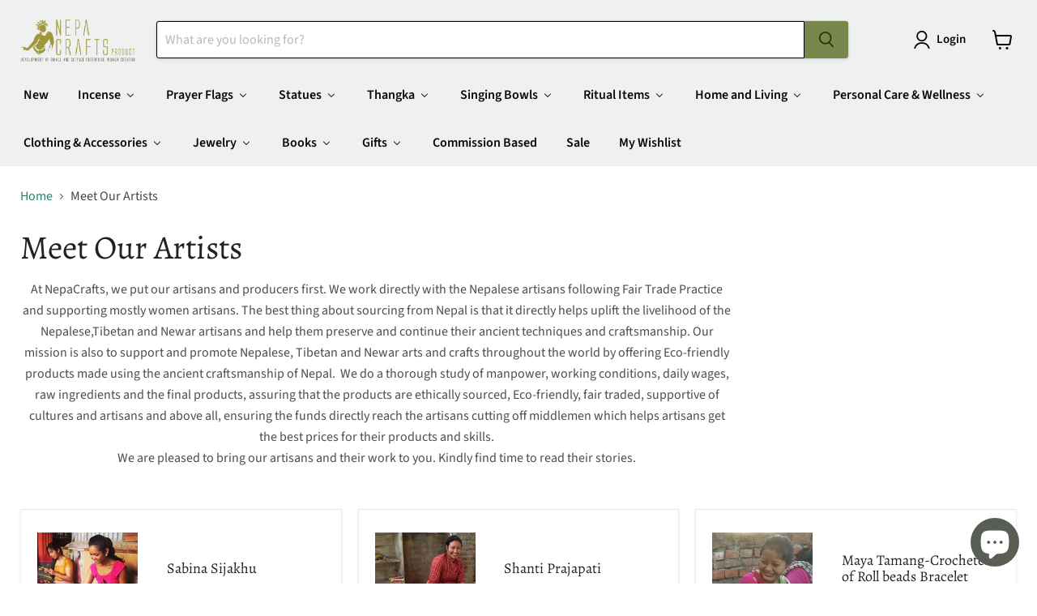

--- FILE ---
content_type: text/html; charset=utf-8
request_url: https://www.nepacrafts.com/collections/meet-our-artists
body_size: 82337
content:
<!doctype html>
<html class="no-js no-touch" lang="en">
  <head><!-- Superchargify v2.0. (https://www.superchargify.com) --><link rel="amphtml" href="https://www.nepacrafts.com/a/sc/amp/collections/meet-our-artists" data-superchargify>
    <meta charset="utf-8">
    <meta http-equiv="x-ua-compatible" content="IE=edge">

    <link rel="preconnect" href="https://cdn.shopify.com">
    <link rel="preconnect" href="https://fonts.shopifycdn.com">
    <link rel="preconnect" href="https://v.shopify.com">
    <link rel="preconnect" href="https://cdn.shopifycloud.com">

    <title>Meet Our Artists — NepaCrafts Product</title>

    
      <meta name="description" content="At NepaCrafts, we put our artisans and producers first. We work directly with the Nepalese artisans following Fair Trade Practice and supporting mostly women artisans. The best thing about sourcing from Nepal is that it directly helps uplift the livelihood of the Nepalese,Tibetan and Newar artisans and help them preser">
    

    
      <link rel="shortcut icon" href="//www.nepacrafts.com/cdn/shop/files/logo_89292004-b4fd-4c7d-b061-9722cb60fba7_32x32.png?v=1613185278" type="image/png">
    

    
      <link rel="canonical" href="https://www.nepacrafts.com/collections/meet-our-artists" />
    

    <meta name="viewport" content="width=device-width">

    
    





<meta property="og:site_name" content="NepaCrafts Product">
<meta property="og:url" content="https://www.nepacrafts.com/collections/meet-our-artists">
<meta property="og:title" content="Meet Our Artists">
<meta property="og:type" content="website">
<meta property="og:description" content="At NepaCrafts, we put our artisans and producers first. We work directly with the Nepalese artisans following Fair Trade Practice and supporting mostly women artisans. The best thing about sourcing from Nepal is that it directly helps uplift the livelihood of the Nepalese,Tibetan and Newar artisans and help them preser">












  <meta name="twitter:site" content="@NepaCrafts">





<meta name="twitter:title" content="Meet Our Artists">
<meta name="twitter:description" content="At NepaCrafts, we put our artisans and producers first. We work directly with the Nepalese artisans following Fair Trade Practice and supporting mostly women artisans. The best thing about sourcing from Nepal is that it directly helps uplift the livelihood of the Nepalese,Tibetan and Newar artisans and help them preser">





    <link rel="preload" href="//www.nepacrafts.com/cdn/fonts/source_sans_pro/sourcesanspro_n6.cdbfc001bf7647698fff34a09dc1c625e4008e01.woff2" as="font" crossorigin="anonymous">
    <link rel="preload" as="style" href="//www.nepacrafts.com/cdn/shop/t/43/assets/theme.css?v=542674045497180671762510949">

    <script>window.performance && window.performance.mark && window.performance.mark('shopify.content_for_header.start');</script><meta name="google-site-verification" content="N5oZAyuvfqELbQraha_9FV4NoC-_um8CUhvzrYEpKa0">
<meta name="facebook-domain-verification" content="r876tdp4x88ald2avr8ykfo9mrjrcy">
<meta id="shopify-digital-wallet" name="shopify-digital-wallet" content="/11444772/digital_wallets/dialog">
<meta name="shopify-checkout-api-token" content="be46ee1057d42695ebe3e988cbd878e4">
<meta id="in-context-paypal-metadata" data-shop-id="11444772" data-venmo-supported="false" data-environment="production" data-locale="en_US" data-paypal-v4="true" data-currency="USD">
<link rel="alternate" type="application/atom+xml" title="Feed" href="/collections/meet-our-artists.atom" />
<link rel="alternate" type="application/json+oembed" href="https://www.nepacrafts.com/collections/meet-our-artists.oembed">
<script async="async" src="/checkouts/internal/preloads.js?locale=en-US"></script>
<script id="shopify-features" type="application/json">{"accessToken":"be46ee1057d42695ebe3e988cbd878e4","betas":["rich-media-storefront-analytics"],"domain":"www.nepacrafts.com","predictiveSearch":true,"shopId":11444772,"locale":"en"}</script>
<script>var Shopify = Shopify || {};
Shopify.shop = "nepacrafts.myshopify.com";
Shopify.locale = "en";
Shopify.currency = {"active":"USD","rate":"1.0"};
Shopify.country = "US";
Shopify.theme = {"name":"Main Empire","id":148933574878,"schema_name":"Empire","schema_version":"11.1.3","theme_store_id":838,"role":"main"};
Shopify.theme.handle = "null";
Shopify.theme.style = {"id":null,"handle":null};
Shopify.cdnHost = "www.nepacrafts.com/cdn";
Shopify.routes = Shopify.routes || {};
Shopify.routes.root = "/";</script>
<script type="module">!function(o){(o.Shopify=o.Shopify||{}).modules=!0}(window);</script>
<script>!function(o){function n(){var o=[];function n(){o.push(Array.prototype.slice.apply(arguments))}return n.q=o,n}var t=o.Shopify=o.Shopify||{};t.loadFeatures=n(),t.autoloadFeatures=n()}(window);</script>
<script id="shop-js-analytics" type="application/json">{"pageType":"collection"}</script>
<script defer="defer" async type="module" src="//www.nepacrafts.com/cdn/shopifycloud/shop-js/modules/v2/client.init-shop-cart-sync_BdyHc3Nr.en.esm.js"></script>
<script defer="defer" async type="module" src="//www.nepacrafts.com/cdn/shopifycloud/shop-js/modules/v2/chunk.common_Daul8nwZ.esm.js"></script>
<script type="module">
  await import("//www.nepacrafts.com/cdn/shopifycloud/shop-js/modules/v2/client.init-shop-cart-sync_BdyHc3Nr.en.esm.js");
await import("//www.nepacrafts.com/cdn/shopifycloud/shop-js/modules/v2/chunk.common_Daul8nwZ.esm.js");

  window.Shopify.SignInWithShop?.initShopCartSync?.({"fedCMEnabled":true,"windoidEnabled":true});

</script>
<script>(function() {
  var isLoaded = false;
  function asyncLoad() {
    if (isLoaded) return;
    isLoaded = true;
    var urls = ["https:\/\/motivate.shopapps.site\/motivator.php?shop=nepacrafts.myshopify.com","https:\/\/chimpstatic.com\/mcjs-connected\/js\/users\/d93fc82646aa1a65fde03667e\/3094cd01e0992233e6e3877b7.js?shop=nepacrafts.myshopify.com","https:\/\/cdn1.stamped.io\/files\/widget.min.js?shop=nepacrafts.myshopify.com","https:\/\/shopify.covet.pics\/covet-pics-widget-inject.js?shop=nepacrafts.myshopify.com","https:\/\/cdn.shopify.com\/s\/files\/1\/0044\/5811\/9281\/files\/superchargify.js?shop=nepacrafts.myshopify.com","https:\/\/cdn.hextom.com\/js\/quickannouncementbar.js?shop=nepacrafts.myshopify.com","\/\/backinstock.useamp.com\/widget\/17687_1767154460.js?category=bis\u0026v=6\u0026shop=nepacrafts.myshopify.com"];
    for (var i = 0; i < urls.length; i++) {
      var s = document.createElement('script');
      s.type = 'text/javascript';
      s.async = true;
      s.src = urls[i];
      var x = document.getElementsByTagName('script')[0];
      x.parentNode.insertBefore(s, x);
    }
  };
  if(window.attachEvent) {
    window.attachEvent('onload', asyncLoad);
  } else {
    window.addEventListener('load', asyncLoad, false);
  }
})();</script>
<script id="__st">var __st={"a":11444772,"offset":-18000,"reqid":"99853104-413e-4394-8bac-3543af7c2e98-1768991961","pageurl":"www.nepacrafts.com\/collections\/meet-our-artists","u":"f454e9e26105","p":"collection","rtyp":"collection","rid":418998616286};</script>
<script>window.ShopifyPaypalV4VisibilityTracking = true;</script>
<script id="captcha-bootstrap">!function(){'use strict';const t='contact',e='account',n='new_comment',o=[[t,t],['blogs',n],['comments',n],[t,'customer']],c=[[e,'customer_login'],[e,'guest_login'],[e,'recover_customer_password'],[e,'create_customer']],r=t=>t.map((([t,e])=>`form[action*='/${t}']:not([data-nocaptcha='true']) input[name='form_type'][value='${e}']`)).join(','),a=t=>()=>t?[...document.querySelectorAll(t)].map((t=>t.form)):[];function s(){const t=[...o],e=r(t);return a(e)}const i='password',u='form_key',d=['recaptcha-v3-token','g-recaptcha-response','h-captcha-response',i],f=()=>{try{return window.sessionStorage}catch{return}},m='__shopify_v',_=t=>t.elements[u];function p(t,e,n=!1){try{const o=window.sessionStorage,c=JSON.parse(o.getItem(e)),{data:r}=function(t){const{data:e,action:n}=t;return t[m]||n?{data:e,action:n}:{data:t,action:n}}(c);for(const[e,n]of Object.entries(r))t.elements[e]&&(t.elements[e].value=n);n&&o.removeItem(e)}catch(o){console.error('form repopulation failed',{error:o})}}const l='form_type',E='cptcha';function T(t){t.dataset[E]=!0}const w=window,h=w.document,L='Shopify',v='ce_forms',y='captcha';let A=!1;((t,e)=>{const n=(g='f06e6c50-85a8-45c8-87d0-21a2b65856fe',I='https://cdn.shopify.com/shopifycloud/storefront-forms-hcaptcha/ce_storefront_forms_captcha_hcaptcha.v1.5.2.iife.js',D={infoText:'Protected by hCaptcha',privacyText:'Privacy',termsText:'Terms'},(t,e,n)=>{const o=w[L][v],c=o.bindForm;if(c)return c(t,g,e,D).then(n);var r;o.q.push([[t,g,e,D],n]),r=I,A||(h.body.append(Object.assign(h.createElement('script'),{id:'captcha-provider',async:!0,src:r})),A=!0)});var g,I,D;w[L]=w[L]||{},w[L][v]=w[L][v]||{},w[L][v].q=[],w[L][y]=w[L][y]||{},w[L][y].protect=function(t,e){n(t,void 0,e),T(t)},Object.freeze(w[L][y]),function(t,e,n,w,h,L){const[v,y,A,g]=function(t,e,n){const i=e?o:[],u=t?c:[],d=[...i,...u],f=r(d),m=r(i),_=r(d.filter((([t,e])=>n.includes(e))));return[a(f),a(m),a(_),s()]}(w,h,L),I=t=>{const e=t.target;return e instanceof HTMLFormElement?e:e&&e.form},D=t=>v().includes(t);t.addEventListener('submit',(t=>{const e=I(t);if(!e)return;const n=D(e)&&!e.dataset.hcaptchaBound&&!e.dataset.recaptchaBound,o=_(e),c=g().includes(e)&&(!o||!o.value);(n||c)&&t.preventDefault(),c&&!n&&(function(t){try{if(!f())return;!function(t){const e=f();if(!e)return;const n=_(t);if(!n)return;const o=n.value;o&&e.removeItem(o)}(t);const e=Array.from(Array(32),(()=>Math.random().toString(36)[2])).join('');!function(t,e){_(t)||t.append(Object.assign(document.createElement('input'),{type:'hidden',name:u})),t.elements[u].value=e}(t,e),function(t,e){const n=f();if(!n)return;const o=[...t.querySelectorAll(`input[type='${i}']`)].map((({name:t})=>t)),c=[...d,...o],r={};for(const[a,s]of new FormData(t).entries())c.includes(a)||(r[a]=s);n.setItem(e,JSON.stringify({[m]:1,action:t.action,data:r}))}(t,e)}catch(e){console.error('failed to persist form',e)}}(e),e.submit())}));const S=(t,e)=>{t&&!t.dataset[E]&&(n(t,e.some((e=>e===t))),T(t))};for(const o of['focusin','change'])t.addEventListener(o,(t=>{const e=I(t);D(e)&&S(e,y())}));const B=e.get('form_key'),M=e.get(l),P=B&&M;t.addEventListener('DOMContentLoaded',(()=>{const t=y();if(P)for(const e of t)e.elements[l].value===M&&p(e,B);[...new Set([...A(),...v().filter((t=>'true'===t.dataset.shopifyCaptcha))])].forEach((e=>S(e,t)))}))}(h,new URLSearchParams(w.location.search),n,t,e,['guest_login'])})(!0,!0)}();</script>
<script integrity="sha256-4kQ18oKyAcykRKYeNunJcIwy7WH5gtpwJnB7kiuLZ1E=" data-source-attribution="shopify.loadfeatures" defer="defer" src="//www.nepacrafts.com/cdn/shopifycloud/storefront/assets/storefront/load_feature-a0a9edcb.js" crossorigin="anonymous"></script>
<script data-source-attribution="shopify.dynamic_checkout.dynamic.init">var Shopify=Shopify||{};Shopify.PaymentButton=Shopify.PaymentButton||{isStorefrontPortableWallets:!0,init:function(){window.Shopify.PaymentButton.init=function(){};var t=document.createElement("script");t.src="https://www.nepacrafts.com/cdn/shopifycloud/portable-wallets/latest/portable-wallets.en.js",t.type="module",document.head.appendChild(t)}};
</script>
<script data-source-attribution="shopify.dynamic_checkout.buyer_consent">
  function portableWalletsHideBuyerConsent(e){var t=document.getElementById("shopify-buyer-consent"),n=document.getElementById("shopify-subscription-policy-button");t&&n&&(t.classList.add("hidden"),t.setAttribute("aria-hidden","true"),n.removeEventListener("click",e))}function portableWalletsShowBuyerConsent(e){var t=document.getElementById("shopify-buyer-consent"),n=document.getElementById("shopify-subscription-policy-button");t&&n&&(t.classList.remove("hidden"),t.removeAttribute("aria-hidden"),n.addEventListener("click",e))}window.Shopify?.PaymentButton&&(window.Shopify.PaymentButton.hideBuyerConsent=portableWalletsHideBuyerConsent,window.Shopify.PaymentButton.showBuyerConsent=portableWalletsShowBuyerConsent);
</script>
<script data-source-attribution="shopify.dynamic_checkout.cart.bootstrap">document.addEventListener("DOMContentLoaded",(function(){function t(){return document.querySelector("shopify-accelerated-checkout-cart, shopify-accelerated-checkout")}if(t())Shopify.PaymentButton.init();else{new MutationObserver((function(e,n){t()&&(Shopify.PaymentButton.init(),n.disconnect())})).observe(document.body,{childList:!0,subtree:!0})}}));
</script>
<script id='scb4127' type='text/javascript' async='' src='https://www.nepacrafts.com/cdn/shopifycloud/privacy-banner/storefront-banner.js'></script><link id="shopify-accelerated-checkout-styles" rel="stylesheet" media="screen" href="https://www.nepacrafts.com/cdn/shopifycloud/portable-wallets/latest/accelerated-checkout-backwards-compat.css" crossorigin="anonymous">
<style id="shopify-accelerated-checkout-cart">
        #shopify-buyer-consent {
  margin-top: 1em;
  display: inline-block;
  width: 100%;
}

#shopify-buyer-consent.hidden {
  display: none;
}

#shopify-subscription-policy-button {
  background: none;
  border: none;
  padding: 0;
  text-decoration: underline;
  font-size: inherit;
  cursor: pointer;
}

#shopify-subscription-policy-button::before {
  box-shadow: none;
}

      </style>

<script>window.performance && window.performance.mark && window.performance.mark('shopify.content_for_header.end');</script>

    <link href="//www.nepacrafts.com/cdn/shop/t/43/assets/theme.css?v=542674045497180671762510949" rel="stylesheet" type="text/css" media="all" />

    
      <link href="//www.nepacrafts.com/cdn/shop/t/43/assets/ripple.css?v=100240391239311985871747550253" rel="stylesheet" type="text/css" media="all" />
    

    
    <script>
      window.Theme = window.Theme || {};
      window.Theme.version = '11.1.3';
      window.Theme.name = 'Empire';
      window.Theme.routes = {
        "root_url": "/",
        "account_url": "/account",
        "account_login_url": "https://account.nepacrafts.com?locale=en&region_country=US",
        "account_logout_url": "/account/logout",
        "account_register_url": "https://account.nepacrafts.com?locale=en",
        "account_addresses_url": "/account/addresses",
        "collections_url": "/collections",
        "all_products_collection_url": "/collections/all",
        "search_url": "/search",
        "predictive_search_url": "/search/suggest",
        "cart_url": "/cart",
        "cart_add_url": "/cart/add",
        "cart_change_url": "/cart/change",
        "cart_clear_url": "/cart/clear",
        "product_recommendations_url": "/recommendations/products",
      };
    </script>
    
  

<!-- BEGIN app block: shopify://apps/pagefly-page-builder/blocks/app-embed/83e179f7-59a0-4589-8c66-c0dddf959200 -->

<!-- BEGIN app snippet: pagefly-cro-ab-testing-main -->







<script>
  ;(function () {
    const url = new URL(window.location)
    const viewParam = url.searchParams.get('view')
    if (viewParam && viewParam.includes('variant-pf-')) {
      url.searchParams.set('pf_v', viewParam)
      url.searchParams.delete('view')
      window.history.replaceState({}, '', url)
    }
  })()
</script>



<script type='module'>
  
  window.PAGEFLY_CRO = window.PAGEFLY_CRO || {}

  window.PAGEFLY_CRO['data_debug'] = {
    original_template_suffix: "subcollections-menu-list",
    allow_ab_test: false,
    ab_test_start_time: 0,
    ab_test_end_time: 0,
    today_date_time: 1768991962000,
  }
  window.PAGEFLY_CRO['GA4'] = { enabled: false}
</script>

<!-- END app snippet -->








  <script src='https://cdn.shopify.com/extensions/019bb4f9-aed6-78a3-be91-e9d44663e6bf/pagefly-page-builder-215/assets/pagefly-helper.js' defer='defer'></script>

  <script src='https://cdn.shopify.com/extensions/019bb4f9-aed6-78a3-be91-e9d44663e6bf/pagefly-page-builder-215/assets/pagefly-general-helper.js' defer='defer'></script>

  <script src='https://cdn.shopify.com/extensions/019bb4f9-aed6-78a3-be91-e9d44663e6bf/pagefly-page-builder-215/assets/pagefly-snap-slider.js' defer='defer'></script>

  <script src='https://cdn.shopify.com/extensions/019bb4f9-aed6-78a3-be91-e9d44663e6bf/pagefly-page-builder-215/assets/pagefly-slideshow-v3.js' defer='defer'></script>

  <script src='https://cdn.shopify.com/extensions/019bb4f9-aed6-78a3-be91-e9d44663e6bf/pagefly-page-builder-215/assets/pagefly-slideshow-v4.js' defer='defer'></script>

  <script src='https://cdn.shopify.com/extensions/019bb4f9-aed6-78a3-be91-e9d44663e6bf/pagefly-page-builder-215/assets/pagefly-glider.js' defer='defer'></script>

  <script src='https://cdn.shopify.com/extensions/019bb4f9-aed6-78a3-be91-e9d44663e6bf/pagefly-page-builder-215/assets/pagefly-slideshow-v1-v2.js' defer='defer'></script>

  <script src='https://cdn.shopify.com/extensions/019bb4f9-aed6-78a3-be91-e9d44663e6bf/pagefly-page-builder-215/assets/pagefly-product-media.js' defer='defer'></script>

  <script src='https://cdn.shopify.com/extensions/019bb4f9-aed6-78a3-be91-e9d44663e6bf/pagefly-page-builder-215/assets/pagefly-product.js' defer='defer'></script>


<script id='pagefly-helper-data' type='application/json'>
  {
    "page_optimization": {
      "assets_prefetching": false
    },
    "elements_asset_mapper": {
      "Accordion": "https://cdn.shopify.com/extensions/019bb4f9-aed6-78a3-be91-e9d44663e6bf/pagefly-page-builder-215/assets/pagefly-accordion.js",
      "Accordion3": "https://cdn.shopify.com/extensions/019bb4f9-aed6-78a3-be91-e9d44663e6bf/pagefly-page-builder-215/assets/pagefly-accordion3.js",
      "CountDown": "https://cdn.shopify.com/extensions/019bb4f9-aed6-78a3-be91-e9d44663e6bf/pagefly-page-builder-215/assets/pagefly-countdown.js",
      "GMap1": "https://cdn.shopify.com/extensions/019bb4f9-aed6-78a3-be91-e9d44663e6bf/pagefly-page-builder-215/assets/pagefly-gmap.js",
      "GMap2": "https://cdn.shopify.com/extensions/019bb4f9-aed6-78a3-be91-e9d44663e6bf/pagefly-page-builder-215/assets/pagefly-gmap.js",
      "GMapBasicV2": "https://cdn.shopify.com/extensions/019bb4f9-aed6-78a3-be91-e9d44663e6bf/pagefly-page-builder-215/assets/pagefly-gmap.js",
      "GMapAdvancedV2": "https://cdn.shopify.com/extensions/019bb4f9-aed6-78a3-be91-e9d44663e6bf/pagefly-page-builder-215/assets/pagefly-gmap.js",
      "HTML.Video": "https://cdn.shopify.com/extensions/019bb4f9-aed6-78a3-be91-e9d44663e6bf/pagefly-page-builder-215/assets/pagefly-htmlvideo.js",
      "HTML.Video2": "https://cdn.shopify.com/extensions/019bb4f9-aed6-78a3-be91-e9d44663e6bf/pagefly-page-builder-215/assets/pagefly-htmlvideo2.js",
      "HTML.Video3": "https://cdn.shopify.com/extensions/019bb4f9-aed6-78a3-be91-e9d44663e6bf/pagefly-page-builder-215/assets/pagefly-htmlvideo2.js",
      "BackgroundVideo": "https://cdn.shopify.com/extensions/019bb4f9-aed6-78a3-be91-e9d44663e6bf/pagefly-page-builder-215/assets/pagefly-htmlvideo2.js",
      "Instagram": "https://cdn.shopify.com/extensions/019bb4f9-aed6-78a3-be91-e9d44663e6bf/pagefly-page-builder-215/assets/pagefly-instagram.js",
      "Instagram2": "https://cdn.shopify.com/extensions/019bb4f9-aed6-78a3-be91-e9d44663e6bf/pagefly-page-builder-215/assets/pagefly-instagram.js",
      "Insta3": "https://cdn.shopify.com/extensions/019bb4f9-aed6-78a3-be91-e9d44663e6bf/pagefly-page-builder-215/assets/pagefly-instagram3.js",
      "Tabs": "https://cdn.shopify.com/extensions/019bb4f9-aed6-78a3-be91-e9d44663e6bf/pagefly-page-builder-215/assets/pagefly-tab.js",
      "Tabs3": "https://cdn.shopify.com/extensions/019bb4f9-aed6-78a3-be91-e9d44663e6bf/pagefly-page-builder-215/assets/pagefly-tab3.js",
      "ProductBox": "https://cdn.shopify.com/extensions/019bb4f9-aed6-78a3-be91-e9d44663e6bf/pagefly-page-builder-215/assets/pagefly-cart.js",
      "FBPageBox2": "https://cdn.shopify.com/extensions/019bb4f9-aed6-78a3-be91-e9d44663e6bf/pagefly-page-builder-215/assets/pagefly-facebook.js",
      "FBLikeButton2": "https://cdn.shopify.com/extensions/019bb4f9-aed6-78a3-be91-e9d44663e6bf/pagefly-page-builder-215/assets/pagefly-facebook.js",
      "TwitterFeed2": "https://cdn.shopify.com/extensions/019bb4f9-aed6-78a3-be91-e9d44663e6bf/pagefly-page-builder-215/assets/pagefly-twitter.js",
      "Paragraph4": "https://cdn.shopify.com/extensions/019bb4f9-aed6-78a3-be91-e9d44663e6bf/pagefly-page-builder-215/assets/pagefly-paragraph4.js",

      "AliReviews": "https://cdn.shopify.com/extensions/019bb4f9-aed6-78a3-be91-e9d44663e6bf/pagefly-page-builder-215/assets/pagefly-3rd-elements.js",
      "BackInStock": "https://cdn.shopify.com/extensions/019bb4f9-aed6-78a3-be91-e9d44663e6bf/pagefly-page-builder-215/assets/pagefly-3rd-elements.js",
      "GloboBackInStock": "https://cdn.shopify.com/extensions/019bb4f9-aed6-78a3-be91-e9d44663e6bf/pagefly-page-builder-215/assets/pagefly-3rd-elements.js",
      "GrowaveWishlist": "https://cdn.shopify.com/extensions/019bb4f9-aed6-78a3-be91-e9d44663e6bf/pagefly-page-builder-215/assets/pagefly-3rd-elements.js",
      "InfiniteOptionsShopPad": "https://cdn.shopify.com/extensions/019bb4f9-aed6-78a3-be91-e9d44663e6bf/pagefly-page-builder-215/assets/pagefly-3rd-elements.js",
      "InkybayProductPersonalizer": "https://cdn.shopify.com/extensions/019bb4f9-aed6-78a3-be91-e9d44663e6bf/pagefly-page-builder-215/assets/pagefly-3rd-elements.js",
      "LimeSpot": "https://cdn.shopify.com/extensions/019bb4f9-aed6-78a3-be91-e9d44663e6bf/pagefly-page-builder-215/assets/pagefly-3rd-elements.js",
      "Loox": "https://cdn.shopify.com/extensions/019bb4f9-aed6-78a3-be91-e9d44663e6bf/pagefly-page-builder-215/assets/pagefly-3rd-elements.js",
      "Opinew": "https://cdn.shopify.com/extensions/019bb4f9-aed6-78a3-be91-e9d44663e6bf/pagefly-page-builder-215/assets/pagefly-3rd-elements.js",
      "Powr": "https://cdn.shopify.com/extensions/019bb4f9-aed6-78a3-be91-e9d44663e6bf/pagefly-page-builder-215/assets/pagefly-3rd-elements.js",
      "ProductReviews": "https://cdn.shopify.com/extensions/019bb4f9-aed6-78a3-be91-e9d44663e6bf/pagefly-page-builder-215/assets/pagefly-3rd-elements.js",
      "PushOwl": "https://cdn.shopify.com/extensions/019bb4f9-aed6-78a3-be91-e9d44663e6bf/pagefly-page-builder-215/assets/pagefly-3rd-elements.js",
      "ReCharge": "https://cdn.shopify.com/extensions/019bb4f9-aed6-78a3-be91-e9d44663e6bf/pagefly-page-builder-215/assets/pagefly-3rd-elements.js",
      "Rivyo": "https://cdn.shopify.com/extensions/019bb4f9-aed6-78a3-be91-e9d44663e6bf/pagefly-page-builder-215/assets/pagefly-3rd-elements.js",
      "TrackingMore": "https://cdn.shopify.com/extensions/019bb4f9-aed6-78a3-be91-e9d44663e6bf/pagefly-page-builder-215/assets/pagefly-3rd-elements.js",
      "Vitals": "https://cdn.shopify.com/extensions/019bb4f9-aed6-78a3-be91-e9d44663e6bf/pagefly-page-builder-215/assets/pagefly-3rd-elements.js",
      "Wiser": "https://cdn.shopify.com/extensions/019bb4f9-aed6-78a3-be91-e9d44663e6bf/pagefly-page-builder-215/assets/pagefly-3rd-elements.js"
    },
    "custom_elements_mapper": {
      "pf-click-action-element": "https://cdn.shopify.com/extensions/019bb4f9-aed6-78a3-be91-e9d44663e6bf/pagefly-page-builder-215/assets/pagefly-click-action-element.js",
      "pf-dialog-element": "https://cdn.shopify.com/extensions/019bb4f9-aed6-78a3-be91-e9d44663e6bf/pagefly-page-builder-215/assets/pagefly-dialog-element.js"
    }
  }
</script>


<!-- END app block --><!-- BEGIN app block: shopify://apps/frequently-bought/blocks/app-embed-block/b1a8cbea-c844-4842-9529-7c62dbab1b1f --><script>
    window.codeblackbelt = window.codeblackbelt || {};
    window.codeblackbelt.shop = window.codeblackbelt.shop || 'nepacrafts.myshopify.com';
    </script><script src="//cdn.codeblackbelt.com/widgets/frequently-bought-together/bootstrap.min.js?version=2026012105-0500" async></script>
 <!-- END app block --><!-- BEGIN app block: shopify://apps/seo-manager-venntov/blocks/seomanager/c54c366f-d4bb-4d52-8d2f-dd61ce8e7e12 --><!-- BEGIN app snippet: SEOManager4 -->
<meta name='seomanager' content='4.0.5' /> 


<script>
	function sm_htmldecode(str) {
		var txt = document.createElement('textarea');
		txt.innerHTML = str;
		return txt.value;
	}

	var venntov_title = sm_htmldecode("Meet Our Artists");
	var venntov_description = sm_htmldecode("At NepaCrafts, we put our artisans and producers first. We work directly with the Nepalese artisans following Fair Trade Practice and supporting mostly women artisans. The best thing about sourcing from Nepal is that it directly helps uplift the livelihood of the Nepalese,Tibetan and Newar artisans and help them preser");
	
	if (venntov_title != '') {
		document.title = venntov_title;	
	}
	else {
		document.title = "Meet Our Artists";	
	}

	if (document.querySelector('meta[name="description"]') == null) {
		var venntov_desc = document.createElement('meta');
		venntov_desc.name = "description";
		venntov_desc.content = venntov_description;
		var venntov_head = document.head;
		venntov_head.appendChild(venntov_desc);
	} else {
		document.querySelector('meta[name="description"]').setAttribute("content", venntov_description);
	}
</script>

<script>
	var venntov_robotVals = "index, follow, max-image-preview:large, max-snippet:-1, max-video-preview:-1";
	if (venntov_robotVals !== "") {
		document.querySelectorAll("[name='robots']").forEach(e => e.remove());
		var venntov_robotMeta = document.createElement('meta');
		venntov_robotMeta.name = "robots";
		venntov_robotMeta.content = venntov_robotVals;
		var venntov_head = document.head;
		venntov_head.appendChild(venntov_robotMeta);
	}
</script>

<script>
	var venntov_googleVals = "";
	if (venntov_googleVals !== "") {
		document.querySelectorAll("[name='google']").forEach(e => e.remove());
		var venntov_googleMeta = document.createElement('meta');
		venntov_googleMeta.name = "google";
		venntov_googleMeta.content = venntov_googleVals;
		var venntov_head = document.head;
		venntov_head.appendChild(venntov_googleMeta);
	}
	</script>
	<!-- JSON-LD support -->

			<script type="application/ld+json">
			{
				"@context" : "http://schema.org",
				"@type": "CollectionPage",
				"@id": "https://www.nepacrafts.com/collections/meet-our-artists",
				"name": "Meet Our Artists",
				"url": "https://www.nepacrafts.com/collections/meet-our-artists","description": "\nAt NepaCrafts, we put our artisans and producers first. We work directly with the Nepalese artisans following Fair Trade Practice and supporting mostly women artisans. The best thing about sourcing from Nepal is that it directly helps uplift the livelihood of the Nepalese,Tibetan and Newar artisans and help them preserve and continue their ancient techniques and craftsmanship. Our mission is also to support and promote Nepalese, Tibetan and Newar arts and crafts throughout the world by offering Eco-friendly products made using the ancient craftsmanship of Nepal.  We do a thorough study of manpower, working conditions, daily wages, raw ingredients and the final products, assuring that the products are ethically sourced, Eco-friendly, fair traded, supportive of cultures and artisans and above all, ensuring the funds directly reach the artisans cutting off middlemen which helps artisans get the best prices for their products and skills.\nWe are pleased to bring our artisans and their work to you. Kindly find time to read their stories.","mainEntity": {
					"@type": "ItemList",
					"itemListElement": []
				}
			}
			</script>

<!-- 524F4D20383A3331 --><!-- END app snippet -->

<!-- END app block --><!-- BEGIN app block: shopify://apps/optimonk-popup-cro-a-b-test/blocks/app-embed/0b488be1-fc0a-4fe6-8793-f2bef383dba8 -->
<script async src="https://onsite.optimonk.com/script.js?account=66023&origin=shopify-app-embed-block"></script>




<!-- END app block --><!-- BEGIN app block: shopify://apps/bm-country-blocker-ip-blocker/blocks/boostmark-blocker/bf9db4b9-be4b-45e1-8127-bbcc07d93e7e -->

  <script src="https://cdn.shopify.com/extensions/019b300f-1323-7b7a-bda2-a589132c3189/boostymark-regionblock-71/assets/blocker.js?v=4&shop=nepacrafts.myshopify.com" async></script>
  <script src="https://cdn.shopify.com/extensions/019b300f-1323-7b7a-bda2-a589132c3189/boostymark-regionblock-71/assets/jk4ukh.js?c=6&shop=nepacrafts.myshopify.com" async></script>

  
    <script async>
      function _0x3f8f(_0x223ce8,_0x21bbeb){var _0x6fb9ec=_0x6fb9();return _0x3f8f=function(_0x3f8f82,_0x5dbe6e){_0x3f8f82=_0x3f8f82-0x191;var _0x51bf69=_0x6fb9ec[_0x3f8f82];return _0x51bf69;},_0x3f8f(_0x223ce8,_0x21bbeb);}(function(_0x4724fe,_0xeb51bb){var _0x47dea2=_0x3f8f,_0x141c8b=_0x4724fe();while(!![]){try{var _0x4a9abe=parseInt(_0x47dea2(0x1af))/0x1*(-parseInt(_0x47dea2(0x1aa))/0x2)+-parseInt(_0x47dea2(0x1a7))/0x3*(parseInt(_0x47dea2(0x192))/0x4)+parseInt(_0x47dea2(0x1a3))/0x5*(parseInt(_0x47dea2(0x1a6))/0x6)+-parseInt(_0x47dea2(0x19d))/0x7*(-parseInt(_0x47dea2(0x191))/0x8)+-parseInt(_0x47dea2(0x1a4))/0x9*(parseInt(_0x47dea2(0x196))/0xa)+-parseInt(_0x47dea2(0x1a0))/0xb+parseInt(_0x47dea2(0x198))/0xc;if(_0x4a9abe===_0xeb51bb)break;else _0x141c8b['push'](_0x141c8b['shift']());}catch(_0x5bdae7){_0x141c8b['push'](_0x141c8b['shift']());}}}(_0x6fb9,0x2b917),function e(){var _0x379294=_0x3f8f;window[_0x379294(0x19f)]=![];var _0x59af3b=new MutationObserver(function(_0x10185c){var _0x39bea0=_0x379294;_0x10185c[_0x39bea0(0x19b)](function(_0x486a2e){var _0x1ea3a0=_0x39bea0;_0x486a2e['addedNodes'][_0x1ea3a0(0x19b)](function(_0x1880c1){var _0x37d441=_0x1ea3a0;if(_0x1880c1[_0x37d441(0x193)]===_0x37d441(0x19c)&&window[_0x37d441(0x19f)]==![]){var _0x64f391=_0x1880c1['textContent']||_0x1880c1[_0x37d441(0x19e)];_0x64f391[_0x37d441(0x1ad)](_0x37d441(0x1ab))&&(window[_0x37d441(0x19f)]=!![],window['_bm_blocked_script']=_0x64f391,_0x1880c1[_0x37d441(0x194)][_0x37d441(0x1a2)](_0x1880c1),_0x59af3b[_0x37d441(0x195)]());}});});});_0x59af3b[_0x379294(0x1a9)](document[_0x379294(0x1a5)],{'childList':!![],'subtree':!![]}),setTimeout(()=>{var _0x43bd71=_0x379294;if(!window[_0x43bd71(0x1ae)]&&window['_bm_blocked']){var _0x4f89e0=document[_0x43bd71(0x1a8)](_0x43bd71(0x19a));_0x4f89e0[_0x43bd71(0x1ac)]=_0x43bd71(0x197),_0x4f89e0[_0x43bd71(0x1a1)]=window['_bm_blocked_script'],document[_0x43bd71(0x199)]['appendChild'](_0x4f89e0);}},0x2ee0);}());function _0x6fb9(){var _0x432d5b=['head','script','forEach','SCRIPT','7fPmGqS','src','_bm_blocked','1276902CZtaAd','textContent','removeChild','5xRSprd','513qTrjgw','documentElement','1459980yoQzSv','6QRCLrj','createElement','observe','33750bDyRAA','var\x20customDocumentWrite\x20=\x20function(content)','className','includes','bmExtension','11ecERGS','2776368sDqaNF','444776RGnQWH','nodeName','parentNode','disconnect','25720cFqzCY','analytics','3105336gpytKO'];_0x6fb9=function(){return _0x432d5b;};return _0x6fb9();}
    </script>
  

  

  

  

  













<!-- END app block --><!-- BEGIN app block: shopify://apps/transcy/blocks/switcher_embed_block/bce4f1c0-c18c-43b0-b0b2-a1aefaa44573 --><!-- BEGIN app snippet: fa_translate_core --><script>
    (function () {
        console.log("transcy ignore convert TC value",typeof transcy_ignoreConvertPrice != "undefined");
        
        function addMoneyTag(mutations, observer) {
            let currencyCookie = getCookieCore("transcy_currency");
            
            let shopifyCurrencyRegex = buildXPathQuery(
                window.ShopifyTC.shopifyCurrency.price_currency
            );
            let currencyRegex = buildCurrencyRegex(window.ShopifyTC.shopifyCurrency.price_currency)
            let tempTranscy = document.evaluate(shopifyCurrencyRegex, document, null, XPathResult.ORDERED_NODE_SNAPSHOT_TYPE, null);
            for (let iTranscy = 0; iTranscy < tempTranscy.snapshotLength; iTranscy++) {
                let elTranscy = tempTranscy.snapshotItem(iTranscy);
                if (elTranscy.innerHTML &&
                !elTranscy.classList.contains('transcy-money') && (typeof transcy_ignoreConvertPrice == "undefined" ||
                !transcy_ignoreConvertPrice?.some(className => elTranscy.classList?.contains(className))) && elTranscy?.childNodes?.length == 1) {
                    if (!window.ShopifyTC?.shopifyCurrency?.price_currency || currencyCookie == window.ShopifyTC?.currency?.active || !currencyCookie) {
                        addClassIfNotExists(elTranscy, 'notranslate');
                        continue;
                    }

                    elTranscy.classList.add('transcy-money');
                    let innerHTML = replaceMatches(elTranscy?.textContent, currencyRegex);
                    elTranscy.innerHTML = innerHTML;
                    if (!innerHTML.includes("tc-money")) {
                        addClassIfNotExists(elTranscy, 'notranslate');
                    }
                } 
                if (elTranscy.classList.contains('transcy-money') && !elTranscy?.innerHTML?.includes("tc-money")) {
                    addClassIfNotExists(elTranscy, 'notranslate');
                }
            }
        }
    
        function logChangesTranscy(mutations, observer) {
            const xpathQuery = `
                //*[text()[contains(.,"•tc")]] |
                //*[text()[contains(.,"tc")]] |
                //*[text()[contains(.,"transcy")]] |
                //textarea[@placeholder[contains(.,"transcy")]] |
                //textarea[@placeholder[contains(.,"tc")]] |
                //select[@placeholder[contains(.,"transcy")]] |
                //select[@placeholder[contains(.,"tc")]] |
                //input[@placeholder[contains(.,"tc")]] |
                //input[@value[contains(.,"tc")]] |
                //input[@value[contains(.,"transcy")]] |
                //*[text()[contains(.,"TC")]] |
                //textarea[@placeholder[contains(.,"TC")]] |
                //select[@placeholder[contains(.,"TC")]] |
                //input[@placeholder[contains(.,"TC")]] |
                //input[@value[contains(.,"TC")]]
            `;
            let tempTranscy = document.evaluate(xpathQuery, document, null, XPathResult.ORDERED_NODE_SNAPSHOT_TYPE, null);
            for (let iTranscy = 0; iTranscy < tempTranscy.snapshotLength; iTranscy++) {
                let elTranscy = tempTranscy.snapshotItem(iTranscy);
                let innerHtmlTranscy = elTranscy?.innerHTML ? elTranscy.innerHTML : "";
                if (innerHtmlTranscy && !["SCRIPT", "LINK", "STYLE"].includes(elTranscy.nodeName)) {
                    const textToReplace = [
                        '&lt;•tc&gt;', '&lt;/•tc&gt;', '&lt;tc&gt;', '&lt;/tc&gt;',
                        '&lt;transcy&gt;', '&lt;/transcy&gt;', '&amp;lt;tc&amp;gt;',
                        '&amp;lt;/tc&amp;gt;', '&lt;TRANSCY&gt;', '&lt;/TRANSCY&gt;',
                        '&lt;TC&gt;', '&lt;/TC&gt;'
                    ];
                    let containsTag = textToReplace.some(tag => innerHtmlTranscy.includes(tag));
                    if (containsTag) {
                        textToReplace.forEach(tag => {
                            innerHtmlTranscy = innerHtmlTranscy.replaceAll(tag, '');
                        });
                        elTranscy.innerHTML = innerHtmlTranscy;
                        elTranscy.setAttribute('translate', 'no');
                    }
    
                    const tagsToReplace = ['<•tc>', '</•tc>', '<tc>', '</tc>', '<transcy>', '</transcy>', '<TC>', '</TC>', '<TRANSCY>', '</TRANSCY>'];
                    if (tagsToReplace.some(tag => innerHtmlTranscy.includes(tag))) {
                        innerHtmlTranscy = innerHtmlTranscy.replace(/<(|\/)transcy>|<(|\/)tc>|<(|\/)•tc>/gi, "");
                        elTranscy.innerHTML = innerHtmlTranscy;
                        elTranscy.setAttribute('translate', 'no');
                    }
                }
                if (["INPUT"].includes(elTranscy.nodeName)) {
                    let valueInputTranscy = elTranscy.value.replaceAll("&lt;tc&gt;", "").replaceAll("&lt;/tc&gt;", "").replace(/<(|\/)transcy>|<(|\/)tc>/gi, "");
                    elTranscy.value = valueInputTranscy
                }
    
                if (["INPUT", "SELECT", "TEXTAREA"].includes(elTranscy.nodeName)) {
                    elTranscy.placeholder = elTranscy.placeholder.replaceAll("&lt;tc&gt;", "").replaceAll("&lt;/tc&gt;", "").replace(/<(|\/)transcy>|<(|\/)tc>/gi, "");
                }
            }
            addMoneyTag(mutations, observer)
        }
        const observerOptionsTranscy = {
            subtree: true,
            childList: true
        };
        const observerTranscy = new MutationObserver(logChangesTranscy);
        observerTranscy.observe(document.documentElement, observerOptionsTranscy);
    })();

    const addClassIfNotExists = (element, className) => {
        if (!element.classList.contains(className)) {
            element.classList.add(className);
        }
    };
    
    const replaceMatches = (content, currencyRegex) => {
        let arrCurrencies = content.match(currencyRegex);
    
        if (arrCurrencies?.length && content === arrCurrencies[0]) {
            return content;
        }
        return (
            arrCurrencies?.reduce((string, oldVal, index) => {
                const hasSpaceBefore = string.match(new RegExp(`\\s${oldVal}`));
                const hasSpaceAfter = string.match(new RegExp(`${oldVal}\\s`));
                let eleCurrencyConvert = `<tc-money translate="no">${arrCurrencies[index]}</tc-money>`;
                if (hasSpaceBefore) eleCurrencyConvert = ` ${eleCurrencyConvert}`;
                if (hasSpaceAfter) eleCurrencyConvert = `${eleCurrencyConvert} `;
                if (string.includes("tc-money")) {
                    return string;
                }
                return string?.replaceAll(oldVal, eleCurrencyConvert);
            }, content) || content
        );
        return result;
    };
    
    const unwrapCurrencySpan = (text) => {
        return text.replace(/<span[^>]*>(.*?)<\/span>/gi, "$1");
    };

    const getSymbolsAndCodes = (text)=>{
        let numberPattern = "\\d+(?:[.,]\\d+)*(?:[.,]\\d+)?(?:\\s?\\d+)?"; // Chỉ tối đa 1 khoảng trắng
        let textWithoutCurrencySpan = unwrapCurrencySpan(text);
        let symbolsAndCodes = textWithoutCurrencySpan
            .trim()
            .replace(new RegExp(numberPattern, "g"), "")
            .split(/\s+/) // Loại bỏ khoảng trắng dư thừa
            .filter((el) => el);

        if (!Array.isArray(symbolsAndCodes) || symbolsAndCodes.length === 0) {
            throw new Error("symbolsAndCodes must be a non-empty array.");
        }

        return symbolsAndCodes;
    }
    
    const buildCurrencyRegex = (text) => {
       let symbolsAndCodes = getSymbolsAndCodes(text)
       let patterns = createCurrencyRegex(symbolsAndCodes)

       return new RegExp(`(${patterns.join("|")})`, "g");
    };

    const createCurrencyRegex = (symbolsAndCodes)=>{
        const escape = (str) => str.replace(/[-/\\^$*+?.()|[\]{}]/g, "\\$&");
        const [s1, s2] = [escape(symbolsAndCodes[0]), escape(symbolsAndCodes[1] || "")];
        const space = "\\s?";
        const numberPattern = "\\d+(?:[.,]\\d+)*(?:[.,]\\d+)?(?:\\s?\\d+)?"; 
        const patterns = [];
        if (s1 && s2) {
            patterns.push(
                `${s1}${space}${numberPattern}${space}${s2}`,
                `${s2}${space}${numberPattern}${space}${s1}`,
                `${s2}${space}${s1}${space}${numberPattern}`,
                `${s1}${space}${s2}${space}${numberPattern}`
            );
        }
        if (s1) {
            patterns.push(`${s1}${space}${numberPattern}`);
            patterns.push(`${numberPattern}${space}${s1}`);
        }

        if (s2) {
            patterns.push(`${s2}${space}${numberPattern}`);
            patterns.push(`${numberPattern}${space}${s2}`);
        }
        return patterns;
    }
    
    const getCookieCore = function (name) {
        var nameEQ = name + "=";
        var ca = document.cookie.split(';');
        for (var i = 0; i < ca.length; i++) {
            var c = ca[i];
            while (c.charAt(0) == ' ') c = c.substring(1, c.length);
            if (c.indexOf(nameEQ) == 0) return c.substring(nameEQ.length, c.length);
        }
        return null;
    };
    
    const buildXPathQuery = (text) => {
        let numberPattern = "\\d+(?:[.,]\\d+)*"; // Bỏ `matches()`
        let symbolAndCodes = text.replace(/<span[^>]*>(.*?)<\/span>/gi, "$1")
            .trim()
            .replace(new RegExp(numberPattern, "g"), "")
            .split(" ")
            ?.filter((el) => el);
    
        if (!symbolAndCodes || !Array.isArray(symbolAndCodes) || symbolAndCodes.length === 0) {
            throw new Error("symbolAndCodes must be a non-empty array.");
        }
    
        // Escape ký tự đặc biệt trong XPath
        const escapeXPath = (str) => str.replace(/(["'])/g, "\\$1");
    
        // Danh sách thẻ HTML cần tìm
        const allowedTags = ["div", "span", "p", "strong", "b", "h1", "h2", "h3", "h4", "h5", "h6", "td", "li", "font", "dd", 'a', 'font', 's'];
    
        // Tạo điều kiện contains() cho từng symbol hoặc code
        const conditions = symbolAndCodes
            .map((symbol) =>
                `(contains(text(), "${escapeXPath(symbol)}") and (contains(text(), "0") or contains(text(), "1") or contains(text(), "2") or contains(text(), "3") or contains(text(), "4") or contains(text(), "5") or contains(text(), "6") or contains(text(), "7") or contains(text(), "8") or contains(text(), "9")) )`
            )
            .join(" or ");
    
        // Tạo XPath Query (Chỉ tìm trong các thẻ HTML, không tìm trong input)
        const xpathQuery = allowedTags
            .map((tag) => `//${tag}[${conditions}]`)
            .join(" | ");
    
        return xpathQuery;
    };
    
    window.ShopifyTC = {};
    ShopifyTC.shop = "www.nepacrafts.com";
    ShopifyTC.locale = "en";
    ShopifyTC.currency = {"active":"USD", "rate":""};
    ShopifyTC.country = "US";
    ShopifyTC.designMode = false;
    ShopifyTC.theme = {};
    ShopifyTC.cdnHost = "";
    ShopifyTC.routes = {};
    ShopifyTC.routes.root = "/";
    ShopifyTC.store_id = 11444772;
    ShopifyTC.page_type = "collection";
    ShopifyTC.resource_id = "";
    ShopifyTC.resource_description = "";
    ShopifyTC.market_id = 1267597534;
    switch (ShopifyTC.page_type) {
        case "product":
            ShopifyTC.resource_id = null;
            ShopifyTC.resource_description = null
            break;
        case "article":
            ShopifyTC.resource_id = null;
            ShopifyTC.resource_description = null
            break;
        case "blog":
            ShopifyTC.resource_id = null;
            break;
        case "collection":
            ShopifyTC.resource_id = 418998616286;
            ShopifyTC.resource_description = "\u003cdiv style=\"text-align: center;\"\u003e\u003cmeta charset=\"utf-8\"\u003e\u003c\/div\u003e\n\u003cdiv data-mce-fragment=\"1\" style=\"text-align: center;\"\u003eAt NepaCrafts, we put our artisans and producers first. We work directly with the Nepalese artisans following Fair Trade Practice and supporting mostly women artisans. The best thing about sourcing from Nepal is that it directly helps uplift the livelihood of the Nepalese,Tibetan and Newar artisans and help them preserve and continue their ancient techniques and craftsmanship. Our mission is also to support and promote Nepalese, Tibetan and Newar arts and crafts throughout the world by offering Eco-friendly products made using the ancient craftsmanship of Nepal.  We do a thorough study of manpower, working conditions, daily wages, raw ingredients and the final products, assuring that the products are ethically sourced, Eco-friendly, fair traded, supportive of cultures and artisans and above all, ensuring the funds directly reach the artisans cutting off middlemen which helps artisans get the best prices for their products and skills.\u003c\/div\u003e\n\u003cdiv data-mce-fragment=\"1\" style=\"text-align: center;\"\u003eWe are pleased to bring our artisans and their work to you. Kindly find time to read their stories.\u003c\/div\u003e"
            break;
        case "policy":
            ShopifyTC.resource_id = null;
            ShopifyTC.resource_description = null
            break;
        case "page":
            ShopifyTC.resource_id = null;
            ShopifyTC.resource_description = null
            break;
        default:
            break;
    }

    window.ShopifyTC.shopifyCurrency={
        "price": `0.01`,
        "price_currency": `US$0.01`,
        "currency": `USD`
    }


    if(typeof(transcy_appEmbed) == 'undefined'){
        transcy_switcherVersion = "1741323577";
        transcy_productMediaVersion = "";
        transcy_collectionMediaVersion = "";
        transcy_otherMediaVersion = "";
        transcy_productId = "";
        transcy_shopName = "NepaCrafts Product";
        transcy_currenciesPaymentPublish = [];
        transcy_curencyDefault = "USD";transcy_currenciesPaymentPublish.push("USD");
        transcy_shopifyLocales = [{"shop_locale":{"locale":"en","enabled":true,"primary":true,"published":true}}];
        transcy_moneyFormat = "US${{ amount }}";

        function domLoadedTranscy () {
            let cdnScriptTC = typeof(transcy_cdn) != 'undefined' ? (transcy_cdn+'/transcy.js') : "https://cdn.shopify.com/extensions/019bbfa6-be8b-7e64-b8d4-927a6591272a/transcy-294/assets/transcy.js";
            let cdnLinkTC = typeof(transcy_cdn) != 'undefined' ? (transcy_cdn+'/transcy.css') :  "https://cdn.shopify.com/extensions/019bbfa6-be8b-7e64-b8d4-927a6591272a/transcy-294/assets/transcy.css";
            let scriptTC = document.createElement('script');
            scriptTC.type = 'text/javascript';
            scriptTC.defer = true;
            scriptTC.src = cdnScriptTC;
            scriptTC.id = "transcy-script";
            document.head.appendChild(scriptTC);

            let linkTC = document.createElement('link');
            linkTC.rel = 'stylesheet'; 
            linkTC.type = 'text/css';
            linkTC.href = cdnLinkTC;
            linkTC.id = "transcy-style";
            document.head.appendChild(linkTC); 
        }


        if (document.readyState === 'interactive' || document.readyState === 'complete') {
            domLoadedTranscy();
        } else {
            document.addEventListener("DOMContentLoaded", function () {
                domLoadedTranscy();
            });
        }
    }
</script>
<!-- END app snippet -->


<!-- END app block --><!-- BEGIN app block: shopify://apps/buddha-mega-menu-navigation/blocks/megamenu/dbb4ce56-bf86-4830-9b3d-16efbef51c6f -->
<script>
        var productImageAndPrice = [],
            collectionImages = [],
            articleImages = [],
            mmLivIcons = false,
            mmFlipClock = false,
            mmFixesUseJquery = false,
            mmNumMMI = 16,
            mmSchemaTranslation = {},
            mmMenuStrings =  {"menuStrings":{"default":{"New ":"New ","Incense":"Incense","Tibetan Incense ":"Tibetan Incense ","Seven Chakra Tibetan Incense":"Seven Chakra Tibetan Incense","Sahasrara Crown Chakra Tibetan Incense":"Sahasrara Crown Chakra Tibetan Incense","Manipura Solar Plexus Chakra Tibetan Incense":"Manipura Solar Plexus Chakra Tibetan Incense","Ajna Third Eye Chakra Tibetan Incense":"Ajna Third Eye Chakra Tibetan Incense","Vishnuddha Throat Chakra Tibetan Incense":"Vishnuddha Throat Chakra Tibetan Incense","Anahata Heart Chakra Tibetan Incense":"Anahata Heart Chakra Tibetan Incense","Muldhara Root Chakra Tibetan Incense":"Muldhara Root Chakra Tibetan Incense","Svadhishthana Sacral Chakra Tibetan Incense":"Svadhishthana Sacral Chakra Tibetan Incense","Tibetan Herbal Incense":"Tibetan Herbal Incense","Grey Box Bhutanese Nado Poizokhang Incense":"Grey Box Bhutanese Nado Poizokhang Incense","Sandal Crystal Tibetan Incense":"Sandal Crystal Tibetan Incense","Lhochok Palgeri, A Superior Quality Tibetan Incense":"Lhochok Palgeri, A Superior Quality Tibetan Incense","Namdroling Tibetan Tube Incense":"Namdroling Tibetan Tube Incense","Organic Aroma Tibetan Herbal Incense":"Organic Aroma Tibetan Herbal Incense","Zhingkham Kunchhab Chhoetrin-Bhutanese Incense Sticks":"Zhingkham Kunchhab Chhoetrin-Bhutanese Incense Sticks","Tibetan Nunnery Incense":"Tibetan Nunnery Incense","Kopan Nunnery Tibetan Incense Sticks":"Kopan Nunnery Tibetan Incense Sticks","Kopan Nunnery Tibetan Healing Incense Green Pack":"Kopan Nunnery Tibetan Healing Incense Green Pack","Tibetan Monastery Naga Incense Sticks":"Tibetan Monastery Naga Incense Sticks","Tibetan Monastery Large Incense Sticks":"Tibetan Monastery Large Incense Sticks","Manjushiri Genuine Tibetan Incense":"Manjushiri Genuine Tibetan Incense","Tibetan Deities Incense":"Tibetan Deities Incense","High Quality Tibetan Deities Incense Gift Set":"High Quality Tibetan Deities Incense Gift Set","Set of 5 Brocade Tube Tibetan Deities Incense":"Set of 5 Brocade Tube Tibetan Deities Incense","Tibetan Deity Large Incense Sticks":"Tibetan Deity Large Incense Sticks","Five Packs of Tibetan Deities Incense":"Five Packs of Tibetan Deities Incense","Five Set of Mini Tibetan Deities Incense Gift Pack":"Five Set of Mini Tibetan Deities Incense Gift Pack","Bhutanese Incense":"Bhutanese Incense","Morning Prayer Incense":"Morning Prayer Incense","Riwo Sangchoe Morning Prayer Bhutanese Incense":"Riwo Sangchoe Morning Prayer Bhutanese Incense","Zambala Prayer Ceremony Bhutanese Incense":"Zambala Prayer Ceremony Bhutanese Incense","Kurukule Prayer Ceremony Bhutanese Incense":"Kurukule Prayer Ceremony Bhutanese Incense","Bhutanese Herbal Incense Sticks-Choose your favorite":"Bhutanese Herbal Incense Sticks-Choose your favorite","Bhutanese Herbal Incense":"Bhutanese Herbal Incense","Nado Happiness Premium Tibetan Incense":"Nado Happiness Premium Tibetan Incense","Riwo Sangchoe Bhutanese Herbal Incense Sticks":"Riwo Sangchoe Bhutanese Herbal Incense Sticks","Me-Tok-Ma, The Flower Goddess Healing Herbal Incense Sticks":"Me-Tok-Ma, The Flower Goddess Healing Herbal Incense Sticks","Nado Poizokhang Incense":"Nado Poizokhang Incense","Green Box Bhutanese Nado Poizokhang Incense":"Green Box Bhutanese Nado Poizokhang Incense","Nado Poizokhang Bhutanese Incense Stick in Bamboo Pack":"Nado Poizokhang Bhutanese Incense Stick in Bamboo Pack","Red Box Evening Bhutanese Nado Poizokhang Incense":"Red Box Evening Bhutanese Nado Poizokhang Incense","Japanese Incense":"Japanese Incense","Nippon Lotus Japanese Incense":"Nippon Lotus Japanese Incense","Koh Hana-No-Hana Japanese Incense":"Koh Hana-No-Hana Japanese Incense","Kayuragi White Peach Japanese Incense":"Kayuragi White Peach Japanese Incense","Nippon Carnation Japanese Incense":"Nippon Carnation Japanese Incense","Raw Powder Incense":"Raw Powder Incense","Tibetan Lawudo Powder Incense":"Tibetan Lawudo Powder Incense","Kopan Nunnery Naga Powder Incense":"Kopan Nunnery Naga Powder Incense","Nado Poizokhang Juniper & Rhododendron Powder Incense":"Nado Poizokhang Juniper & Rhododendron Powder Incense","Pure Mountain Deity Incense Powder":"Pure Mountain Deity Incense Powder","Saldhoop Powder Incense":"Saldhoop Powder Incense","Tibetan Deity Incense Powder":"Tibetan Deity Incense Powder","Karsur Incense Powder Bhutanese Sang":"Karsur Incense Powder Bhutanese Sang","Drukyul Herbal Incense Powder":"Drukyul Herbal Incense Powder","Himalayan Incense Sticks":"Himalayan Incense Sticks","Himalayan Tsering Incense in Red Cover":"Himalayan Tsering Incense in Red Cover","Himalayan Incense Sticks with Juniper, Sandalwood":"Himalayan Incense Sticks with Juniper, Sandalwood","Large Himalayan Herbal Tibetan Incense Sticks":"Large Himalayan Herbal Tibetan Incense Sticks","Cone Incense":"Cone Incense","Hand Rolled Bhutanese Riwo Sangchoe Prayer Cone Incense":"Hand Rolled Bhutanese Riwo Sangchoe Prayer Cone Incense","Set of 12 Back Flow Cone Incense with Buddha Incense Burner":"Set of 12 Back Flow Cone Incense with Buddha Incense Burner","Frank Cone Incense Gift Box- Handmade by NepaCrafts":"Frank Cone Incense Gift Box- Handmade by NepaCrafts","Hand Rolled Bhutanese Kar-Sur Zhingkham Kunchab Cone Incense":"Hand Rolled Bhutanese Kar-Sur Zhingkham Kunchab Cone Incense","Rope Incense":"Rope Incense","Ecuadorian Palo Santo Rope Incense":"Ecuadorian Palo Santo Rope Incense"," NepaCrafts Handmade Agarwood Herbal Rope Incense ":" NepaCrafts Handmade Agarwood Herbal Rope Incense ","Handcrafted Artisanal Cintronella Nepali Rope Herb Incense":"Handcrafted Artisanal Cintronella Nepali Rope Herb Incense","Peruvian Palo Santo Rope Incense":"Peruvian Palo Santo Rope Incense","Flora Incense Sticks":"Flora Incense Sticks","Seven Chakra Incense Sticks Set with Free Wooden Burner":"Seven Chakra Incense Sticks Set with Free Wooden Burner","FrankIncense Flora Incense Sticks":"FrankIncense Flora Incense Sticks","Palo Santo Flora Incense Sticks":"Palo Santo Flora Incense Sticks","Eucalyptus Aries Zodiac Incense":"Eucalyptus Aries Zodiac Incense","Best Sellers":"Best Sellers","Himalayan Wood Flora Incense Sticks":"Himalayan Wood Flora Incense Sticks","Lemon Grass Flora Incense Sticks":"Lemon Grass Flora Incense Sticks","Patchouli Flora Incense Sticks":"Patchouli Flora Incense Sticks","Yoga Flora Incense Sticks":"Yoga Flora Incense Sticks","Buddha Devotion Flora Incense Sticks":"Buddha Devotion Flora Incense Sticks","Hem Incense":"Hem Incense","Hem Cinnamon Masala Incense, Pack of 12":"Hem Cinnamon Masala Incense, Pack of 12","Hem Amber Masala Incense, Pack of 12":"Hem Amber Masala Incense, Pack of 12","Hem Musk Masala Incense, Pack of 12":"Hem Musk Masala Incense, Pack of 12","Hem Champa Flower Masala Incense, Pack of 12":"Hem Champa Flower Masala Incense, Pack of 12","Flora Nag champa Incense Sticks":"Flora Nag champa Incense Sticks","Incense Gift Set":"Incense Gift Set","Tibetan Om Mani Rope Incense Gift Set":"Tibetan Om Mani Rope Incense Gift Set","Set of 4 Tibetan Nagchampa Incense Gift Pack":"Set of 4 Tibetan Nagchampa Incense Gift Pack","Set of 8 Traditional Herbs Mixed Tibetan Incense":"Set of 8 Traditional Herbs Mixed Tibetan Incense","Incense Burner":"Incense Burner","Copper Incense Burner":"Copper Incense Burner","8 Auspicious Symbol Copper Potala Incense Burner":"8 Auspicious Symbol Copper Potala Incense Burner","Eight Auspicious Symbol Hanging Copper Incense Burner":"Eight Auspicious Symbol Hanging Copper Incense Burner","Finely Carving Vertical Buddha Copper Incense Holder":"Finely Carving Vertical Buddha Copper Incense Holder","Wooden Incense Burners":"Wooden Incense Burners","Square  Lotus Painted Tibetan Wooden Incense Holder":"Square  Lotus Painted Tibetan Wooden Incense Holder","Flower Design Round Wooden Incense Holder":"Flower Design Round Wooden Incense Holder","Brown Skull Head Carving Incense Burner":"Brown Skull Head Carving Incense Burner","Handcrafted Sky cloud Traditonal Tibetan Incense Burner":"Handcrafted Sky cloud Traditonal Tibetan Incense Burner","Clay Incense Burners":"Clay Incense Burners","Lotus Flower Black Clay Incense Burner":"Lotus Flower Black Clay Incense Burner","Little Monks Backflow Incense Burner":"Little Monks Backflow Incense Burner","Om Mani Padme Hum Clay Incense Burner":"Om Mani Padme Hum Clay Incense Burner","Ceramic Rope Incense Burner White":"Ceramic Rope Incense Burner White","Prayer Flags":"Prayer Flags","Set of Five Tibetan Deities and Windhorse Printed Vertical Prayer Flags":"Set of Five Tibetan Deities and Windhorse Printed Vertical Prayer Flags","Tibetan Deities, Kalachakra and Windhorse Vertical Prayer Flags":"Tibetan Deities, Kalachakra and Windhorse Vertical Prayer Flags","Ling Gesar Tibetan Cotton Banner Prayer Flags":"Ling Gesar Tibetan Cotton Banner Prayer Flags","Biodegradable Windhorse and Buddhist Deities Traditional Prayer Flags":"Biodegradable Windhorse and Buddhist Deities Traditional Prayer Flags","English Prayer Flags":"English Prayer Flags","Om Mani Padme Hum Chenrezig English Prayer Flags":"Om Mani Padme Hum Chenrezig English Prayer Flags","English Prayer Flags of Wind horse and Tibetan Dieties":"English Prayer Flags of Wind horse and Tibetan Dieties","Healing Prayer Flags":"Healing Prayer Flags","Blue Medicine Buddha Prayer Flags":"Blue Medicine Buddha Prayer Flags","Medicine Buddha Prayer Flags, Buddhist Healing Flags":"Medicine Buddha Prayer Flags, Buddhist Healing Flags","Baby Medicine Buddha Prayer Flags":"Baby Medicine Buddha Prayer Flags","Healing Buddha Prayer Flags Set":"Healing Buddha Prayer Flags Set","Tibetan Prayer Flags":"Tibetan Prayer Flags","Meaningful Buddha Quote Prayer Flags":"Meaningful Buddha Quote Prayer Flags","Long Life Symbol Cotton Prayer Flag, Tibetan Prayer Flag":"Long Life Symbol Cotton Prayer Flag, Tibetan Prayer Flag","Tibetan Deities with Mantra Buddhist Prayer Flags":"Tibetan Deities with Mantra Buddhist Prayer Flags","Yidam Kurukulle Tibetan Prayer Flags":"Yidam Kurukulle Tibetan Prayer Flags","Vertical Prayer Flags":"Vertical Prayer Flags","Tibetan Vertical Silk Prayer Flags":"Tibetan Vertical Silk Prayer Flags","Red Color Guru Padmasambhava Printed Vertical Prayer Flags":"Red Color Guru Padmasambhava Printed Vertical Prayer Flags","Vertical Mixed Deities Color Print Tibetan Prayer Flags":"Vertical Mixed Deities Color Print Tibetan Prayer Flags","Windhorse Prayer Flags":"Windhorse Prayer Flags","Five Rolls of Traditional Tibetan Windhorse Prayer Flags":"Five Rolls of Traditional Tibetan Windhorse Prayer Flags","Traditional Tibetan Wind Horse Prayer Flags":"Traditional Tibetan Wind Horse Prayer Flags","Mini Tibetan Lungta, Windhorse Prayer Flag, Indoor Paper Prayer Flags":"Mini Tibetan Lungta, Windhorse Prayer Flag, Indoor Paper Prayer Flags","Cotton Windhorse Prayer Flags, Medium Tibet Flags, Single Roll":"Cotton Windhorse Prayer Flags, Medium Tibet Flags, Single Roll","Wooden Blocks":"Wooden Blocks","Set of Eight Auspicious Symbols Wooden Stamps":"Set of Eight Auspicious Symbols Wooden Stamps","Windhorse Wooden Block Print for printing Windhorse Prayer Flags":"Windhorse Wooden Block Print for printing Windhorse Prayer Flags","     Om Mani Mini Wooden Block Print":"     Om Mani Mini Wooden Block Print","Buddha Footprints Handcarved Mini Wooden Block Print Stamp for Prayer Flags":"Buddha Footprints Handcarved Mini Wooden Block Print Stamp for Prayer Flags","Statues":"Statues","Masterpiece Statues":"Masterpiece Statues","Master Statues":"Master Statues","Masterpiece 24 K Gold Kajupa Mahakala 7.5\"H Sculpture Buddhist Deity ":"Masterpiece 24 K Gold Kajupa Mahakala 7.5\"H Sculpture Buddhist Deity ","Masterpiece 24 K Gold Stone Inlaid Guru Padmasambhava Statue ":"Masterpiece 24 K Gold Stone Inlaid Guru Padmasambhava Statue ","Expressive 25\"High Handcarved Copper Manjushree Statue":"Expressive 25\"High Handcarved Copper Manjushree Statue","Old Style Gold Gilded Chakrasambhava Statue 14.5\"H":"Old Style Gold Gilded Chakrasambhava Statue 14.5\"H","Lapis Lazuli Gold Plated Medicine Buddha Statue 12\" H":"Lapis Lazuli Gold Plated Medicine Buddha Statue 12\" H","24K Gold-Gilded Vajrayogini Statue with Turquoise & Coral Inlay – 10.5\"":"24K Gold-Gilded Vajrayogini Statue with Turquoise & Coral Inlay – 10.5\"","Healing Buddha Statues":"Healing Buddha Statues","Stone Inlaid Copper Medicine Buddha Statue 8\"H":"Stone Inlaid Copper Medicine Buddha Statue 8\"H","Masterarts Goldplated Colored Medicine Buddha Statue 5\"H":"Masterarts Goldplated Colored Medicine Buddha Statue 5\"H","Gold Plated  Medicine Buddha Statue 8\"H":"Gold Plated  Medicine Buddha Statue 8\"H","Shakyamuni Buddha Statue":"Shakyamuni Buddha Statue","Gold Plated Crystal Shakyamuni Buddha Statue 9\"H":"Gold Plated Crystal Shakyamuni Buddha Statue 9\"H","Copper Shakyamuni Beautiful Carving Buddha Statue 9\" H":"Copper Shakyamuni Beautiful Carving Buddha Statue 9\" H","Face Painted Ruby and Emerald Inlaid Shakyamuni Buddha Statue 5.5\"":"Face Painted Ruby and Emerald Inlaid Shakyamuni Buddha Statue 5.5\"","Fully Gold Plated Stone Inlaid Shakyamuni Buddha Statue":"Fully Gold Plated Stone Inlaid Shakyamuni Buddha Statue","Five Dhyani Buddha Statues":"Five Dhyani Buddha Statues","Tiny Ratnasambhava Silver Statue 4cm ":"Tiny Ratnasambhava Silver Statue 4cm ","Silver Sterling Tiny Amitabha Buddha Statue, 4cm MST370AM ":"Silver Sterling Tiny Amitabha Buddha Statue, 4cm MST370AM ","Amoghasiddhi Buddha Sterling Silver Statue, 4cm MST370AG":"Amoghasiddhi Buddha Sterling Silver Statue, 4cm MST370AG","Tiny Vairochana Buddha Silver Statue 4cm":"Tiny Vairochana Buddha Silver Statue 4cm","Tara Statues":"Tara Statues","Partly Gold-Plated Radiant White Tara Statue 13\"H":"Partly Gold-Plated Radiant White Tara Statue 13\"H","Partly Gold Plated Copper White Tara Statue 5.5\"H ":"Partly Gold Plated Copper White Tara Statue 5.5\"H ","Full Gold Plated Copper Filigree Green Tara Statue 9\"H":"Full Gold Plated Copper Filigree Green Tara Statue 9\"H","Exclusive Face Painted Fully Gold Plated Green Tara Statue 7\"":"Exclusive Face Painted Fully Gold Plated Green Tara Statue 7\"","Guru Padmasambhava Statues":"Guru Padmasambhava Statues","Copper Guru Padmasambhava Statue 9.5\"H":"Copper Guru Padmasambhava Statue 9.5\"H","Padmasambhava Gold Plated":"Padmasambhava Gold Plated","Gold Plated Copper Guru Padmasambhava Statue 8\"H":"Gold Plated Copper Guru Padmasambhava Statue 8\"H","Fully Gold Plated Guru Padmasambhava Statue 8\" H":"Fully Gold Plated Guru Padmasambhava Statue 8\" H","Manjushree Statues":"Manjushree Statues","Masterarts 24 K Gold Plated TheManjushree Statue 21\"H":"Masterarts 24 K Gold Plated TheManjushree Statue 21\"H","Handcarved Copper Manjushree Statue 8.5 Inches ":"Handcarved Copper Manjushree Statue 8.5 Inches ","Masterfully Handcrafted Oxidized Copper Manjushri Statue – 11”":"Masterfully Handcrafted Oxidized Copper Manjushri Statue – 11”"," Gold Plated Manjushree Statue 3.5\" ":" Gold Plated Manjushree Statue 3.5\" ","Hindu Statues":"Hindu Statues","Radha Krishna Copper Oxydized Statue Symbol of Love":"Radha Krishna Copper Oxydized Statue Symbol of Love","Partly Gold Plated Copper Lakshmi Statue 7.5\"H":"Partly Gold Plated Copper Lakshmi Statue 7.5\"H","Partly Gold Plated Copper Saraswati Statue":"Partly Gold Plated Copper Saraswati Statue","Gold Face Painted Copper Ganesh Statue 7\"H":"Gold Face Painted Copper Ganesh Statue 7\"H","Resin Statues":"Resin Statues","Medicine Buddha Statues":"Medicine Buddha Statues","Hand Painted Green Healing Medicine Buddha Statue":"Hand Painted Green Healing Medicine Buddha Statue","Healing Medicine Buddha Statue":"Healing Medicine Buddha Statue","Flower Painted Green Medicine Buddha Resin Statue":"Flower Painted Green Medicine Buddha Resin Statue","Blue Healing Medicine Buddha Statue":"Blue Healing Medicine Buddha Statue","Shakyamuni Buddha Green Resin Statue 9 Inch":"Shakyamuni Buddha Green Resin Statue 9 Inch","Embossed Hand Painted Shakyamuni Buddha Resin Statue":"Embossed Hand Painted Shakyamuni Buddha Resin Statue","Face Painted Green Shakyamuni Buddha Resin Statue":"Face Painted Green Shakyamuni Buddha Resin Statue","Shakyamuni Buddha Statue-Resin Buddha Statue 5.6\" from Nepal":"Shakyamuni Buddha Statue-Resin Buddha Statue 5.6\" from Nepal","Tara Resin Statues":"Tara Resin Statues","Hand Painted Green Tara Resin Statue":"Hand Painted Green Tara Resin Statue","Green Tara Resin Statue 6\"":"Green Tara Resin Statue 6\"","Brass Tara Mask Wall Hanging":"Brass Tara Mask Wall Hanging","Hand-Painted Terracotta Green Tara Statue 13.5\"":"Hand-Painted Terracotta Green Tara Statue 13.5\"","Embossed Painting Green Resin Shakyamuni Buddha Statue":"Embossed Painting Green Resin Shakyamuni Buddha Statue","Tiny Statues":"Tiny Statues","Best Selling  Statues":"Best Selling  Statues","Mini Ganesha Handpainted Brass Statue ":"Mini Ganesha Handpainted Brass Statue ","Thai Buddha Mini Statue":"Thai Buddha Mini Statue","Gold Plated Mini Kubera Zambala Statue 2.8 inch":"Gold Plated Mini Kubera Zambala Statue 2.8 inch","Brass Mini Buddha on Seshnaag Statue":"Brass Mini Buddha on Seshnaag Statue","Fine Carving Brass Dragon Mini Statue":"Fine Carving Brass Dragon Mini Statue","Brass Rabbit Mini Statue":"Brass Rabbit Mini Statue","Mini Brass Shiva, Parvati and Ganesh Statue":"Mini Brass Shiva, Parvati and Ganesh Statue","Thangka":"Thangka","Birth of Siddhartha Gautam on Mandala Brocade Thangka Painting":"Birth of Siddhartha Gautam on Mandala Brocade Thangka Painting","Standing Green Tara With Deities Thangka Painting Masterarts":"Standing Green Tara With Deities Thangka Painting Masterarts","Chakrasambhava Black and White Thangka Painting":"Chakrasambhava Black and White Thangka Painting","Sudarshan Lokeshvara Newari Paubha Print Signed by Sundar Sinkhwal":"Sudarshan Lokeshvara Newari Paubha Print Signed by Sundar Sinkhwal","Green Tara Paubha Thangka Painting":"Green Tara Paubha Thangka Painting","Singing Bowls":"Singing Bowls","Categories":"Categories","Full Moon Singing Bowl":"Full Moon Singing Bowl","Singing Bowls Cushion":"Singing Bowls Cushion","Singing Bowls Mallet":"Singing Bowls Mallet","Tingshas":"Tingshas","Top Seller":"Top Seller","Seven Chakra Healing Tibetan Singing Bowl":"Seven Chakra Healing Tibetan Singing Bowl","Longevity Tibetan Singing Bowl":"Longevity Tibetan Singing Bowl","Manjushri Singing Bowl 4.5\"":"Manjushri Singing Bowl 4.5\"","Tibetan Hand Hammered Large Sound Healing Singing Bowl 13\"":"Tibetan Hand Hammered Large Sound Healing Singing Bowl 13\"","Hand Painted Avalokiteshvara Singing Bowl D Note Red":"Hand Painted Avalokiteshvara Singing Bowl D Note Red","Full Moon Singing Bowl Purple Travel Bag":"Full Moon Singing Bowl Purple Travel Bag","Ritual Items":"Ritual Items","Prayer Mala Beads":"Prayer Mala Beads","Tibetan Prayer Wheel":"Tibetan Prayer Wheel","Wall Hangings":"Wall Hangings","Travel Altar Box":"Travel Altar Box","Altar Jewelry":"Altar Jewelry","Meditation Cushions":"Meditation Cushions","Tibetan Ritual Earth Yellow Vase Sachu Bhumpa":"Tibetan Ritual Earth Yellow Vase Sachu Bhumpa","Adjustable Off White Lotus Seeds Wrist Mala":"Adjustable Off White Lotus Seeds Wrist Mala","Religious Hanging Chukor Pair for Home, Altar & Monastery":"Religious Hanging Chukor Pair for Home, Altar & Monastery","Buddhist Ritual Items":"Buddhist Ritual Items","Copper Oxydized Dorjee Vajra 13\"L":"Copper Oxydized Dorjee Vajra 13\"L","Home and Living":"Home and Living","Wooden Altars":"Wooden Altars","Handpainted Tibetan Dragon Wooden Box":"Handpainted Tibetan Dragon Wooden Box","Handpainted Tibetan Wooden Shrine Box Table with Drawer":"Handpainted Tibetan Wooden Shrine Box Table with Drawer","Handcrafted Wooden Buddhist Ritual Tibetan Altar Portable Shrine Box":"Handcrafted Wooden Buddhist Ritual Tibetan Altar Portable Shrine Box","Lokta Paper Crafts":"Lokta Paper Crafts","Eternal Knot Printed Lokta Gift Wrapping Paper":"Eternal Knot Printed Lokta Gift Wrapping Paper","Leaf Printed Green Lokta Gift Wrapping Paper":"Leaf Printed Green Lokta Gift Wrapping Paper","Lokta Paper Christmas Gift Wrapping Sheets":"Lokta Paper Christmas Gift Wrapping Sheets","Tibetan Door Curtains":"Tibetan Door Curtains","Tibetan High Quality Eight Auspicious Door Curtain":"Tibetan High Quality Eight Auspicious Door Curtain","Endless Knot Split Cotton Door Curtain":"Endless Knot Split Cotton Door Curtain","Buddha Eyes Cotton Door Curtains":"Buddha Eyes Cotton Door Curtains","Personal Care & Wellness":"Personal Care & Wellness","Essential Oil":"Essential Oil","Best Selling":"Best Selling","ENERGIZING Organic Essential Oil":"ENERGIZING Organic Essential Oil","Relaxation Woody & Emotional Well Being Essential Oil":"Relaxation Woody & Emotional Well Being Essential Oil","SOOTHING Organic Essential Oil":"SOOTHING Organic Essential Oil","Seven Chakra Essential Oil Set 10 ML":"Seven Chakra Essential Oil Set 10 ML","Chamomile Premium Essential Oil Germany-15ml":"Chamomile Premium Essential Oil Germany-15ml","Herbal Soap":"Herbal Soap","Pure Himalayan Yogi Mountain Forest Herbal Soap":"Pure Himalayan Yogi Mountain Forest Herbal Soap","Kali Gandaki Eucalyptus Felted Herbal Soap":"Kali Gandaki Eucalyptus Felted Herbal Soap","Himalayan Yak Lavender Milk with Red Clay and Honey Herbal Soap":"Himalayan Yak Lavender Milk with Red Clay and Honey Herbal Soap","Himalayan Botanicals Chamomile and Rose Petals Facial Set":"Himalayan Botanicals Chamomile and Rose Petals Facial Set","Nepalese Handcrafted Cold-Pressed Honey Moisturizing Soap":"Nepalese Handcrafted Cold-Pressed Honey Moisturizing Soap","Body and Hair Oil":"Body and Hair Oil","Ayurvedic Formula Kapha Massage Oil":"Ayurvedic Formula Kapha Massage Oil","Ayurvedic Formula Pitta Hair Oil":"Ayurvedic Formula Pitta Hair Oil","Pure Himalayan Lemongrass and Green Tea Relaxing Foot Oil":"Pure Himalayan Lemongrass and Green Tea Relaxing Foot Oil","Himalayan Botanicals Seed Oil":"Himalayan Botanicals Seed Oil","Tibetan Hotsprings Spikenard Massage Oil- 110ml":"Tibetan Hotsprings Spikenard Massage Oil- 110ml","Ayurveda":"Ayurveda","Himalayan Naturals Tranquility Aromatic Pillow":"Himalayan Naturals Tranquility Aromatic Pillow","Ayurvedic Formula Pitta Aromatic Pillow":"Ayurvedic Formula Pitta Aromatic Pillow","Ayurvedic Formula Himalayan Pitta Aromatic Amulet":"Ayurvedic Formula Himalayan Pitta Aromatic Amulet","Ayurvedic Formula Himalayan Kapha Aromatic Amulet":"Ayurvedic Formula Himalayan Kapha Aromatic Amulet","Yogini Ayurvedic Formula Jasmine Eye Pillow":"Yogini Ayurvedic Formula Jasmine Eye Pillow","Clothing & Accessories":"Clothing & Accessories","Hemp":"Hemp","Hemp Wallet & Pouches":"Hemp Wallet & Pouches","Hemp Hats":"Hemp Hats","Hemp Accessories ":"Hemp Accessories ","Hemp Bags":"Hemp Bags","Felt":"Felt","Felt Slippers":"Felt Slippers","Felt Bags and Pouches":"Felt Bags and Pouches","Felt Decor":"Felt Decor","Felt Eco Scarf":"Felt Eco Scarf","Felt Carpets/Rugs/Mat":"Felt Carpets/Rugs/Mat","Woolen":"Woolen","Yak Wool Shawls":"Yak Wool Shawls","Woolen Cap":"Woolen Cap","Woolen Socks & Legwarmers":"Woolen Socks & Legwarmers","Mitten & Hand Warmers":"Mitten & Hand Warmers","Woolen Cardigans":"Woolen Cardigans","Woolen Crochet Blanket":"Woolen Crochet Blanket","Woolen Products":"Woolen Products","Pashmina":"Pashmina","Cotton Shirt":"Cotton Shirt","Bags and Purses":"Bags and Purses","Om Prayer Shirt":"Om Prayer Shirt","Cotton Scarf":"Cotton Scarf","Nettle Collection":"Nettle Collection","Jewelry":"Jewelry","Earrings":"Earrings","Necklaces":"Necklaces","Bracelet & Wrist Mala":"Bracelet & Wrist Mala","Pendant and Ghau":"Pendant and Ghau","Roll Beads Bracelet":"Roll Beads Bracelet","Bone Pendant Necklace":"Bone Pendant Necklace","Sterling Silver Tear Drop Shaped Filigree Dangle Earrings":"Sterling Silver Tear Drop Shaped Filigree Dangle Earrings","Classic Blue Onyx 925 Silver Sterling Pendant":"Classic Blue Onyx 925 Silver Sterling Pendant","Auspicious Symbol Hiti Manga Sterling Silver Pendant ":"Auspicious Symbol Hiti Manga Sterling Silver Pendant ","Roll on Bracelet":"Roll on Bracelet","Books":"Books","Buddhism":"Buddhism","An Introduction to Buddhism and Tantric Meditation-The Dalai Lama":"An Introduction to Buddhism and Tantric Meditation-The Dalai Lama","Bo and Bon-Ancient Shamanic Traditions of Siberia and Tibet":"Bo and Bon-Ancient Shamanic Traditions of Siberia and Tibet","Freedom In Exile-The Autobiography of Dalai Lama of Tibet":"Freedom In Exile-The Autobiography of Dalai Lama of Tibet","The Wealth-Giving Practice of White Dzambhala":"The Wealth-Giving Practice of White Dzambhala","Travel":"Travel","The Complete Travel Guide to Nepal, Himalayan Travel Guides":"The Complete Travel Guide to Nepal, Himalayan Travel Guides","Mustang: The Culture and Landscape of Lo by Michael Beck":"Mustang: The Culture and Landscape of Lo by Michael Beck","Ghandruk: Heart of the Tamu":"Ghandruk: Heart of the Tamu","Guide to the Hidden Land of the Yolmo Snow Enclosure and its History":"Guide to the Hidden Land of the Yolmo Snow Enclosure and its History","Children's":"Children's","Yak and Nak go on a Trek":"Yak and Nak go on a Trek","The Magical Monkey of Swayambhu by Luke Davis":"The Magical Monkey of Swayambhu by Luke Davis","The Little Tibetan shepherd":"The Little Tibetan shepherd","Yaks are God's Gift by Maria Antonia Sironi":"Yaks are God's Gift by Maria Antonia Sironi","Anthropology":"Anthropology","Anthropology of Tibet and Himalaya":"Anthropology of Tibet and Himalaya","Syamukapu-The Lhasa Newars of Kalimpong and Kathmandu":"Syamukapu-The Lhasa Newars of Kalimpong and Kathmandu","The Newars of Sikkim - Reinventing Language, Culture, and Identity in the Diaspora":"The Newars of Sikkim - Reinventing Language, Culture, and Identity in the Diaspora","Taste of Nepal-Winner of Best Foreign Cuisine Book 2008":"Taste of Nepal-Winner of Best Foreign Cuisine Book 2008","Gifts":"Gifts","Greeting Cards":"Greeting Cards","Keychains":"Keychains","Journal Books":"Journal Books","Fridge Magnet":"Fridge Magnet","Stickers & Mousepads":"Stickers & Mousepads","Pin Badges":"Pin Badges","CDs & DVDs":"CDs & DVDs","Shot Glasses":"Shot Glasses","Lamp Shades":"Lamp Shades","Bodhi Leaf Painted Handmade Lokta Paper Greeting Card":"Bodhi Leaf Painted Handmade Lokta Paper Greeting Card","Stages of Meditation-The Dalai Lama":"Stages of Meditation-The Dalai Lama","Nepalese Khukri Knife Key Chain-A Souvenir Key Ring":"Nepalese Khukri Knife Key Chain-A Souvenir Key Ring","Lamp Shade":"Lamp Shade","Commission Based":"Commission Based","Sale":"Sale","My Wishlist":"My Wishlist"}},"additional":{"default":{"Add to cart":"Add to cart","Sold out":"Sold out","JUST ADDED TO YOUR CART":"JUST ADDED TO YOUR CART","OUT OF STOCK":"OUT OF STOCK","View Cart":"View Cart","NEW":"NEW","SALE":"SALE","HOT":"HOT"}}} ,
            mmShopLocale = "en",
            mmShopLocaleCollectionsRoute = "/collections",
            mmSchemaDesignJSON = [{"action":"menu-select","value":"mm-automatic"},{"action":"design","setting":"font_family","value":"Default"},{"action":"design","setting":"font_size","value":"13px"},{"action":"design","setting":"text_color","value":"#222222"},{"action":"design","setting":"link_hover_color","value":"#0da19a"},{"action":"design","setting":"link_color","value":"#4e4e4e"},{"action":"design","setting":"background_hover_color","value":"#f9f9f9"},{"action":"design","setting":"background_color","value":"#ffffff"},{"action":"design","setting":"price_color","value":"#0da19a"},{"action":"design","setting":"contact_right_btn_text_color","value":"#ffffff"},{"action":"design","setting":"contact_right_btn_bg_color","value":"#3A3A3A"},{"action":"design","setting":"contact_left_bg_color","value":"#3A3A3A"},{"action":"design","setting":"contact_left_alt_color","value":"#CCCCCC"},{"action":"design","setting":"contact_left_text_color","value":"#f1f1f0"},{"action":"design","setting":"addtocart_enable","value":"true"},{"action":"design","setting":"addtocart_text_color","value":"#333333"},{"action":"design","setting":"addtocart_background_color","value":"#ffffff"},{"action":"design","setting":"addtocart_text_hover_color","value":"#ffffff"},{"action":"design","setting":"addtocart_background_hover_color","value":"#0da19a"},{"action":"design","setting":"countdown_color","value":"#ffffff"},{"action":"design","setting":"countdown_background_color","value":"#333333"},{"action":"design","setting":"vertical_font_family","value":"Default"},{"action":"design","setting":"vertical_font_size","value":"13px"},{"action":"design","setting":"vertical_text_color","value":"#ffffff"},{"action":"design","setting":"vertical_link_color","value":"#ffffff"},{"action":"design","setting":"vertical_link_hover_color","value":"#ffffff"},{"action":"design","setting":"vertical_price_color","value":"#ffffff"},{"action":"design","setting":"vertical_contact_right_btn_text_color","value":"#ffffff"},{"action":"design","setting":"vertical_addtocart_enable","value":"true"},{"action":"design","setting":"vertical_addtocart_text_color","value":"#ffffff"},{"action":"design","setting":"vertical_countdown_color","value":"#ffffff"},{"action":"design","setting":"vertical_countdown_background_color","value":"#333333"},{"action":"design","setting":"vertical_background_color","value":"#017b86"},{"action":"design","setting":"vertical_addtocart_background_color","value":"#333333"},{"action":"design","setting":"vertical_contact_right_btn_bg_color","value":"#333333"},{"action":"design","setting":"vertical_contact_left_alt_color","value":"#333333"}],
            mmDomChangeSkipUl = "",
            buddhaMegaMenuShop = "nepacrafts.myshopify.com",
            mmWireframeCompression = "0",
            mmExtensionAssetUrl = "https://cdn.shopify.com/extensions/019abe06-4a3f-7763-88da-170e1b54169b/mega-menu-151/assets/";var bestSellersHTML = '';var newestProductsHTML = '';/* get link lists api */
        var linkLists={"main-menu" : {"title":"Main Menu", "items":["/collections/new-products","/collections/tibetan-incense-sticks","/collections/prayer-flags","/collections/buddhist-statue","/collections/tibetan-thangka","/collections/singing-bowls","/collections/clothing-accessories","/collections/knitted-woolen-product","/collections/felt-items","/collections/jewelry",]},"footer" : {"title":"KNOW US", "items":["/pages/about-us","https://www.nepacrafts.com/pages/nepalese-handicrafts-wholesale","/pages/privacy-policy","/apps/help-center","/pages/affiliate-program",]},"clothing" : {"title":"Clothing", "items":["/collections/om-prayer-shawl","/collections/om-prayer-shirt","/collections/cotton-scarf","/collections/cotton-shirts","/collections/pashmina-shawls","/collections/yak-wool-shawls","/collections/bags-and-purses",]},"felt-items" : {"title":"Felt &amp; Hemp", "items":["/collections/felt-bags-and-pouches","/collections/felt-carpets-rugs-mat","/collections/felt-balls","/collections/felt-decor",]},"ritual-items" : {"title":"Ritual Items", "items":["/collections/ayurveda/Ayurvedic-Formula","/collections/prayer-mala-beads","/collections/tibetan-prayer-wheel","/collections/buddhist-ritual-items","/collections/home-decor",]},"jewelry" : {"title":"Jewelry", "items":["/collections/bracelet","/collections/pendant-and-ghau","/collections/roll-beads-bracelet","/collections/bone-pendant-necklace",]},"tibetan-incense" : {"title":"Tibetan Incense", "items":["/collections/rope-incense","/collections/tibetan-incense","/collections/cone-incense","/collections/incense-burners","/collections/flora-incense-sticks","/collections/raw-powder-incense",]},"blog" : {"title":"Blog", "items":["/blogs/guides",]},"footer-menu-2" : {"title":"Customer Service", "items":["/pages/contact-us","/pages/payment","/pages/shipping","/pages/refund-policy","https://www.nepacrafts.com/apps/aftership",]},"buddha-statue" : {"title":"Buddha Statue", "items":["/collections/shakyamuni-buddha-statue","/collections/tara-statues","/collections/five-dhyani-buddha-statues","/collections/medicine-buddha-statues","/collections/hindu-statues","/collections/bodhisattva-statues","/collections/resin-statue","/collections/tiny-brass-statues","/collections/masterpiece-statues","/collections/silver-statues",]},"singing-bowls" : {"title":"Singing Bowls", "items":["/collections/singing-bowls","/collections/singing-bowls-cushion",]},"woolen-product" : {"title":"Woolen Product", "items":["/collections/woolen-socks","/collections/woolen-legwarmers","/collections/woolen-cap","/collections/mitten-hand-warmers","/collections/knitted-woolen-product",]},"top-nav" : {"title":"Top Nav", "items":["/pages/our-mission-development-of-small-and-cottage-enterprise-women-creation","/collections/meet-our-artists","https://www.nepacrafts.com/a/review/all","/pages/nepalese-handicrafts-wholesale","https://www.nepacrafts.com/blogs/blog","/pages/news","/pages/career","/products/gift-card","/pages/collab",]},"shawl" : {"title":"Shawl", "items":["/collections/clothing-accessories",]},"meet-our-artists" : {"title":"Meet Our Artisans", "items":["/collections/sabina-sijakhu","/collections/shanti-prajapati","/collections/maya-tamang-crocheter-beader-of-roll-on-bracelet","/collections/shova-dahal-felting-dyeing-and-quality-control","/collections/new-sadle-fair-trade-organization","/collections/mamila-knitter-group-leader","/collections/shikysa-knitter-group-leader","/collections/ischa-knitter-and-group-leader","/collections/rahesh-joshi-production-manager-of-woolen-products","/collections/satyaman-jewelry-maker","/collections/rabi-malla-designer-and-social-entrepreneur","/collections/pratap-shakya-silver-jewelry-artist","/collections/danish-roll-on-bracelet","/collections/bir-bahadur-tamang-production-manager-prayer-mala-wrist-mala","/collections/sangye-lama-production-manager-prayer-flags-amulets-and-buddhist-ritual-items","/collections/pema-moktan","/collections/narayan-nath-1","/collections/dipendra-dangol","/collections/meenu-shakya-statue-artist","/collections/kaji-ratna-shakya",]},"new-sadle" : {"title":"New Sadle", "items":["/collections/binda-nepali-weaver-at-new-sadle","/collections/buddhi-majhi-paper-crafts","/collections/radhika-basnet-batik-artist-supervisor","/collections/bishna-pradhan-tailor","/collections/mina-moktan-tailor","/collections/niru-tamang-tailor","/collections/rewati-gurung",]},"faqs" : {"title":"FAQs", "items":["/apps/help-center",]},"news-1" : {"title":"News", "items":["/pages/news",]},"connect-with-us" : {"title":"Connect with us", "items":["/pages/connect-with-us",]},"customer-account-main-menu" : {"title":"Customer account main menu", "items":["/","https://account.nepacrafts.com/orders?locale=en&amp;region_country=US",]},};/*ENDPARSE*/

        linkLists["force-mega-menu"]={};linkLists["force-mega-menu"].title="Empire Theme - Mega Menu";linkLists["force-mega-menu"].items=[1];

        /* set product prices */productImageAndPrice[5332582721] = ['//www.nepacrafts.com/cdn/shop/products/Guru-01.jpg?v=1563599839&width=240', 0.705078125, '<span class="mega-menu-price"><span class="money">US$6.95</span></span>', 16445504961, ""];productImageAndPrice[5438017793] = ['//www.nepacrafts.com/cdn/shop/files/a457b233-b860-540e-aede-40441fc074a9.jpg?v=1688019364&width=240', 0.705078125, '<span class="mega-menu-price"><span class="money">US$4.99</span></span>', 16703828929, ""];productImageAndPrice[5438565825] = ['//www.nepacrafts.com/cdn/shop/products/bbcedd20-09fe-554d-bab0-95daad7bf9b7.jpg?v=1569820122&width=240', 0.705078125, '<span class="mega-menu-price"><span class="money">US$6.95</span></span>', 16705236289, ""];productImageAndPrice[9916897089] = ['//www.nepacrafts.com/cdn/shop/files/c5740eae-7308-5db1-9652-1417fc6d7359.jpg?v=1766554643&width=240', 0.705078125, '<span class="mega-menu-price"><span class="money">US$6.95</span></span>', 36632204609, ""];productImageAndPrice[6591834521759] = ['//www.nepacrafts.com/cdn/shop/products/ab0c856b-3a7e-55ad-8ad5-875e931a9398.jpg?v=1629696993&width=240', 0.705078125, '<span class="mega-menu-price"><span class="money">US$29.00</span></span>', 39432968274079, ""];productImageAndPrice[3952632365128] = ['//www.nepacrafts.com/cdn/shop/files/b5530aec-45b1-540f-912a-7acda6c62770.jpg?v=1759048008&width=240', 0.705078125, '<span class="mega-menu-price"><span class="money">US$6.95</span></span>', 29516710412360, ""];productImageAndPrice[4168597340232] = ['//www.nepacrafts.com/cdn/shop/products/4a0e5a3f-55b6-51c4-b330-b8c27504637d.jpg?v=1569906503&width=240', 0.705078125, '<span class="mega-menu-price"><span class="money">US$9.90</span></span>', 30301583704136, ""];productImageAndPrice[1405284286536] = ['//www.nepacrafts.com/cdn/shop/products/289cc4cd-0473-5b4f-b31b-0f4a780ff80c.jpg?v=1616651125&width=240', 0.705078125, '<span class="mega-menu-price"><span class="money">US$3.90</span></span>', 12637979770952, ""];productImageAndPrice[5427738049] = ['//www.nepacrafts.com/cdn/shop/products/3f733532-c56c-515e-af08-fb9172e4e6ec.jpg?v=1643368773&width=240', 0.705078125, '<span class="mega-menu-price"><span class="money">US$9.50</span></span>', 20152630977, ""];productImageAndPrice[3945700229192] = ['//www.nepacrafts.com/cdn/shop/products/4669b1fe-6b44-5d07-a845-ebc3fbd97ee7.jpg?v=1563340819&width=240', 0.705078125, '<span class="mega-menu-price"><span class="money">US$19.90</span></span>', 29473939423304, ""];productImageAndPrice[7769745345] = ['//www.nepacrafts.com/cdn/shop/files/32d0024f-c97f-5006-93c2-e7db1e1b3daa.jpg?v=1688019737&width=240', 0.705078125, '<span class="mega-menu-price"><span class="money">US$4.25</span></span>', 25037061057, ""];productImageAndPrice[5440913244319] = ['//www.nepacrafts.com/cdn/shop/products/c1645a1d-787f-5520-8944-8cf6836852e0.jpg?v=1595762076&width=240', 0.705078125, '<span class="mega-menu-price"><span class="money">US$7.90</span></span>', 35316035715231, ""];productImageAndPrice[5407418561] = ['//www.nepacrafts.com/cdn/shop/products/e16b3658-da44-57c5-a8d1-587d9a2ec902.jpg?v=1613984826&width=240', 0.705078125, '<span class="mega-menu-price"><span class="money">US$4.46</span></span>', 16619928385, ""];productImageAndPrice[5325813186719] = ['//www.nepacrafts.com/cdn/shop/products/38501204-7030-5679-b8ad-8a72eb03420c.jpg?v=1593171254&width=240', 0.705078125, '<span class="mega-menu-sold_out">Sold out</span>', , ""];productImageAndPrice[6117608849567] = ['//www.nepacrafts.com/cdn/shop/products/32fd3960-be3d-5eb3-9c02-be7495779e49.jpg?v=1611482901&width=240', 0.705078125, '<span class="mega-menu-price"><span class="money">US$2.75</span></span>', 37664785825951, ""];productImageAndPrice[560942055454] = ['//www.nepacrafts.com/cdn/shop/products/dcf2d19b-ba9d-547b-a31f-71f00eed0c5b.jpg?v=1654069378&width=240', 0.705078125, '<span class="mega-menu-price"><span class="money">US$16.90</span></span>', 7750046187550, ""];productImageAndPrice[3548057174088] = ['//www.nepacrafts.com/cdn/shop/products/2dd0bddb-1bdb-52a9-9397-2f6249d4249b.jpg?v=1627482397&width=240', 0.705078125, '<span class="mega-menu-price"><span class="money">US$3.90</span></span>', 28186253033544, ""];productImageAndPrice[5325618610335] = ['//www.nepacrafts.com/cdn/shop/products/755c539c-285a-5c6d-b39d-00a63ca78803.jpg?v=1593167873&width=240', 0.705078125, '<span class="mega-menu-price"><span class="money">US$6.90</span></span>', 34865008476319, ""];productImageAndPrice[7769765121] = ['//www.nepacrafts.com/cdn/shop/products/85288b37-a4e7-5b1f-9fb4-800f0f5f73f9.jpg?v=1611314616&width=240', 0.705078125, '<span class="mega-menu-price"><span class="money">US$7.56</span></span>', 25037190209, ""];productImageAndPrice[5325727170719] = ['//www.nepacrafts.com/cdn/shop/products/7b4a2238-c5e0-5c16-8227-0a3fa86bb099.jpg?v=1593169732&width=240', 0.705078125, '<span class="mega-menu-sold_out">Sold out</span>', , ""];productImageAndPrice[5331936001] = ['//www.nepacrafts.com/cdn/shop/files/ac9b298f-2ac0-5acd-8711-fb0b3e7a760b.jpg?v=1707029414&width=240', 0.705078125, '<span class="mega-menu-price"><span class="money">US$8.99</span></span>', 16443715073, ""];productImageAndPrice[3964606545992] = ['//www.nepacrafts.com/cdn/shop/products/bca65a43-435a-5f6a-9f19-24bfa1de1900.jpg?v=1564118210&width=240', 0.705078125, '<span class="mega-menu-price"><span class="money">US$7.25</span></span>', 29584790782024, ""];productImageAndPrice[6069383299231] = ['//www.nepacrafts.com/cdn/shop/products/bbf01e8f-0dc7-56b5-a641-f33e56c60e2b.jpg?v=1610099777&width=240', 0.705078125, '<span class="mega-menu-price"><span class="money">US$2.75</span></span>', 37497053053087, ""];productImageAndPrice[4168580563016] = ['//www.nepacrafts.com/cdn/shop/products/bb6a253f-352b-5b50-b524-3ec06145ff75.jpg?v=1569906501&width=240', 0.705078125, '<span class="mega-menu-price"><span class="money">US$13.90</span></span>', 30301452075080, ""];productImageAndPrice[4500664418376] = ['//www.nepacrafts.com/cdn/shop/products/64e607ae-5dc1-5299-b8c7-06f02eeea1b9.jpg?v=1584431329&width=240', 0.705078125, '<span class="mega-menu-price"><span class="money">US$21.90</span></span>', 31791241887816, ""];productImageAndPrice[6079870599327] = ['//www.nepacrafts.com/cdn/shop/products/520fa7c9-7d27-5c63-8ee5-83683690dfb4.jpg?v=1610345268&width=240', 0.705078125, '<span class="mega-menu-price"><span class="money">US$2.75</span></span>', 37527908352159, ""];productImageAndPrice[7539593150686] = ['//www.nepacrafts.com/cdn/shop/products/49e9b3ba-c767-52b7-962b-79013378006c.jpg?v=1643544324&width=240', 0.705078125, '<span class="mega-menu-price"><span class="money">US$4.90</span></span>', 42411314151646, ""];productImageAndPrice[10102140289] = ['//www.nepacrafts.com/cdn/shop/products/46597370-276c-5e8d-a7d9-521576919d8d.jpg?v=1582092627&width=240', 0.705078125, '<span class="mega-menu-price"><span class="money">US$5.90</span></span>', 37598708737, ""];productImageAndPrice[4343745347656] = ['//www.nepacrafts.com/cdn/shop/products/d1114d3d-7303-58a0-9114-dfc1f506f427_9c3798a8-2405-43de-8202-7f8c3f5c25c7.jpg?v=1617018454&width=240', 0.705078125, '<span class="mega-menu-price"><span class="money">US$65.00</span></span>', 31130779648072, ""];productImageAndPrice[4168495431752] = ['//www.nepacrafts.com/cdn/shop/products/5e0a75e4-7e59-5a54-ac60-a10c4da90bf1.jpg?v=1569906500&width=240', 0.705078125, '<span class="mega-menu-price"><span class="money">US$13.90</span></span>', 30300737208392, ""];productImageAndPrice[7599364014302] = ['//www.nepacrafts.com/cdn/shop/products/f25dbe5c-92b1-5759-a672-73354ae17e41.jpg?v=1648208973&width=240', 0.705078125, '<span class="mega-menu-price"><span class="money">US$108.00</span></span>', 42606422130910, ""];productImageAndPrice[5522829505] = ['//www.nepacrafts.com/cdn/shop/products/4f0df4aa-1035-5d07-b93d-a41f3d921e64.jpg?v=1581593406&width=240', 0.705078125, '<span class="mega-menu-price"><span class="money">US$6.90</span></span>', 16918557185, ""];productImageAndPrice[5325680181407] = ['//www.nepacrafts.com/cdn/shop/products/84897ab2-7c10-525b-9b9a-689979ee6307.jpg?v=1593168979&width=240', 0.705078125, '<span class="mega-menu-price"><span class="money">US$6.95</span></span>', 34865274486943, ""];productImageAndPrice[4034880405576] = ['//www.nepacrafts.com/cdn/shop/products/c674b4b7-213b-5102-9f7b-0bc2d95de760.jpg?v=1567654925&width=240', 0.705078125, '<span class="mega-menu-price"><span class="money">US$14.90</span></span>', 29912554504264, ""];productImageAndPrice[6143064506527] = ['//www.nepacrafts.com/cdn/shop/products/eb12ee48-1c70-5d98-b4d4-b76756c74bc5_29318ed5-f7b5-4510-9c90-95c911654d5a.jpg?v=1612177521&width=240', 0.705078125, '<span class="mega-menu-price"><span class="money">US$6.95</span></span>', 37748061339807, ""];productImageAndPrice[9881618369] = ['//www.nepacrafts.com/cdn/shop/products/dee56ab9-2842-548c-a901-fbe5f3504b8e.jpg?v=1633519015&width=240', 0.7268359643102265, '<span class="mega-menu-price"><span class="money">US$9.90</span></span>', 36464562881, ""];productImageAndPrice[4500755382344] = ['//www.nepacrafts.com/cdn/shop/files/f7401ff1-db36-51ae-b306-daf2901a60e6.png?v=1692871083&width=240', 0.705078125, '<span class="mega-menu-sold_out">Sold out</span>', , ""];productImageAndPrice[5521812673] = ['//www.nepacrafts.com/cdn/shop/files/937f2bb8-5dac-524a-a2ee-7445ea6650fb.jpg?v=1689226993&width=240', 0.7051671732522796, '<span class="mega-menu-price"><span class="money">US$45.00</span></span>', 16915121537, ""];productImageAndPrice[5330007916703] = ['//www.nepacrafts.com/cdn/shop/products/45bc3599-1a7f-5d39-a05f-5f03b3ff6dbe.jpg?v=1593338765&width=240', 0.705078125, '<span class="mega-menu-price"><span class="money">US$25.00</span></span>', 34889395175583, ""];productImageAndPrice[4090118799432] = ['//www.nepacrafts.com/cdn/shop/products/ba5dad3b-5f0e-5365-aa81-a85e1e987df1.jpg?v=1568954306&width=240', 0.705078125, '<span class="mega-menu-price"><span class="money">US$5.90</span></span>', 30122407428168, ""];productImageAndPrice[6101464449183] = ['//www.nepacrafts.com/cdn/shop/products/324ceb35-0cdd-57ec-9cdd-8d80b5f2d3e2.jpg?v=1610947176&width=240', 0.705078125, '<span class="mega-menu-price"><span class="money">US$2.75</span></span>', 37605212225695, ""];productImageAndPrice[3952604151880] = ['//www.nepacrafts.com/cdn/shop/products/e8bf1341-db36-5fec-b2a1-c3920152c6f8.jpg?v=1648809303&width=240', 0.705078125, '<span class="mega-menu-price"><span class="money">US$6.95</span></span>', 29516233834568, ""];productImageAndPrice[6422716993] = ['//www.nepacrafts.com/cdn/shop/files/cc49d53e-377f-5624-9b5d-84a7ea9e7670.jpg?v=1746946836&width=240', 0.705078125, '<span class="mega-menu-price"><span class="money">US$6.99</span></span>', 20152645377, ""];productImageAndPrice[6054854465] = ['//www.nepacrafts.com/cdn/shop/products/6b1d2e10-4d63-5f75-a433-a6f83b3ee38d.jpg?v=1625220300&width=240', 0.705078125, '<span class="mega-menu-price"><span class="money">US$59.00</span></span>', 18647460993, ""];productImageAndPrice[4371818971208] = ['//www.nepacrafts.com/cdn/shop/products/aa02e2c1-aca5-50b0-aa91-ed97979b2699.jpg?v=1593151886&width=240', 0.705078125, '<span class="mega-menu-price"><span class="money">US$4.90</span></span>', 31330157297736, ""];productImageAndPrice[320561643550] = ['//www.nepacrafts.com/cdn/shop/products/1e454a1f-6f28-5763-b242-43cf6a8a0dc7.jpg?v=1582097440&width=240', 0.705078125, '<span class="mega-menu-price"><span class="money">US$12.90</span></span>', 4708192747550, ""];productImageAndPrice[7157113192607] = ['//www.nepacrafts.com/cdn/shop/products/0c952fa4-46d4-5c26-aa18-e9036a0cb54b.jpg?v=1635256128&width=240', 0.705078125, '<span class="mega-menu-price"><span class="money">US$7.99</span></span>', 41391718334623, ""];productImageAndPrice[4349543219272] = ['//www.nepacrafts.com/cdn/shop/files/329b0282-5418-58c8-82df-cfe9a37f1a80.jpg?v=1746695745&width=240', 0.7051671732522796, '<span class="mega-menu-price"><span class="money">US$6.95</span></span>', 31162552418376, ""];productImageAndPrice[4381818519624] = ['//www.nepacrafts.com/cdn/shop/products/a4a278f2-d4a0-5193-91b9-52a41bedf974.jpg?v=1574842989&width=240', 0.705078125, '<span class="mega-menu-price"><span class="money">US$34.90</span></span>', 31373714194504, ""];productImageAndPrice[10035032321] = ['//www.nepacrafts.com/cdn/shop/products/44d48b39-869a-5377-87d9-63a172140178.jpg?v=1581939139&width=240', 0.705078125, '<span class="mega-menu-price"><span class="money">US$9.90</span></span>', 37208583553, ""];productImageAndPrice[6046169537] = ['//www.nepacrafts.com/cdn/shop/products/4b2343c0-6be8-5568-94df-62ec71517ecc.jpg?v=1581680217&width=240', 0.705078125, '<span class="mega-menu-price"><span class="money">US$3.25</span></span>', 18613818177, ""];productImageAndPrice[5434956382367] = ['//www.nepacrafts.com/cdn/shop/products/19a66842-d4ce-5020-ac4d-a59ef643a43d.jpg?v=1595589390&width=240', 0.705078125, '<span class="mega-menu-price"><span class="money">US$4.00</span></span>', 35295662735519, ""];productImageAndPrice[9916722881] = ['//www.nepacrafts.com/cdn/shop/products/f2789a2a-91c1-5c44-b6a9-3863f89cc561.jpg?v=1581323097&width=240', 0.705078125, '<span class="mega-menu-price"><span class="money">US$29.00</span></span>', 36630896833, ""];productImageAndPrice[5333959114911] = ['//www.nepacrafts.com/cdn/shop/products/720f6edb-447e-598b-9e62-c824f09e4b84.jpg?v=1593430746&width=240', 0.705078125, '<span class="mega-menu-price"><span class="money">US$30.00</span></span>', 34907834220703, ""];productImageAndPrice[5329988157599] = ['//www.nepacrafts.com/cdn/shop/products/4b68497a-6325-5b15-9944-9c2dafb9607a.jpg?v=1593338103&width=240', 0.705078125, '<span class="mega-menu-price"><span class="money">US$20.00</span></span>', 34889209872543, ""];productImageAndPrice[4024330879048] = ['//www.nepacrafts.com/cdn/shop/products/5f455f1c-acbd-5426-929a-db75c7a5b5d8.jpg?v=1601027145&width=240', 0.705078125, '<span class="mega-menu-price"><span class="money">US$39.90</span></span>', 29870259208264, ""];productImageAndPrice[5533343252639] = ['//www.nepacrafts.com/cdn/shop/products/ee41b2fb-e573-5189-849c-17c36d636a5d.jpg?v=1597569850&width=240', 0.705078125, '<span class="mega-menu-price"><span class="money">US$9.50</span></span>', 35679162531999, ""];productImageAndPrice[8041071050974] = ['//www.nepacrafts.com/cdn/shop/files/bd7570fa-5add-57f3-bbe0-d74fdeeca427.png?v=1684062452&width=240', 0.7051671732522796, '<span class="mega-menu-price"><span class="money">US$5.25</span></span>', 44189045457118, ""];productImageAndPrice[768605913183] = ['//www.nepacrafts.com/cdn/shop/products/449c94b9-3683-51b9-ac46-74418b87dbf6.jpg?v=1582093479&width=240', 0.705078125, '<span class="mega-menu-price"><span class="money">US$3.50</span></span>', 8297139798111, ""];productImageAndPrice[6075936506015] = ['//www.nepacrafts.com/cdn/shop/products/7ce3415c-f6e4-5316-b133-4882ee04349f.jpg?v=1610255247&width=240', 0.705078125, '<span class="mega-menu-price"><span class="money">US$2.75</span></span>', 37517500645535, ""];productImageAndPrice[5511355695263] = ['//www.nepacrafts.com/cdn/shop/products/023dae86-5f35-5673-a5b4-2516ae6ca041.jpg?v=1597141715&width=240', 0.705078125, '<span class="mega-menu-price"><span class="money">US$3.90</span></span>', 35590842646687, ""];productImageAndPrice[6079787860127] = ['//www.nepacrafts.com/cdn/shop/products/b1b58f94-51e8-53bc-be73-1cd3408d4a88.jpg?v=1610343145&width=240', 0.705078125, '<span class="mega-menu-price"><span class="money">US$2.75</span></span>', 37527541317791, ""];productImageAndPrice[6101730066591] = ['//www.nepacrafts.com/cdn/shop/products/23097197-558a-576d-8a36-477c2d6bc74c.jpg?v=1610959349&width=240', 0.705078125, '<span class="mega-menu-price"><span class="money">US$2.75</span></span>', 37607144358047, ""];productImageAndPrice[4500727660616] = ['//www.nepacrafts.com/cdn/shop/products/62d52d9f-1f5c-5cc4-9b06-cc233fa2a05f.jpg?v=1606381537&width=240', 0.705078125, '<span class="mega-menu-price"><span class="money">US$21.90</span></span>', 31791550431304, ""];productImageAndPrice[4439137648712] = ['//www.nepacrafts.com/cdn/shop/products/ad62d611-78f9-5d36-a171-b84f47ecc5b8.jpg?v=1578555761&width=240', 0.705078125, '<span class="mega-menu-price"><span class="money">US$6.90</span></span>', 31603222773832, ""];productImageAndPrice[5333014209] = ['//www.nepacrafts.com/cdn/shop/products/8799ffd4-43b7-5fb6-b171-dc05d4a3b792.jpg?v=1573117936&width=240', 0.705078125, '<span class="mega-menu-price"><span class="money">US$11.90</span></span>', 16449830657, ""];productImageAndPrice[6357959297] = ['//www.nepacrafts.com/cdn/shop/products/d4376707-0cb4-5312-b7e1-04c0f9bfa647_0ec74cb1-4bba-4c9b-a7ea-695bfe1de3cf.jpg?v=1679292946&width=240', 0.502, '<span class="mega-menu-price"><span class="money">US$29.90</span></span>', 19814523777, ""];productImageAndPrice[5329948246175] = ['//www.nepacrafts.com/cdn/shop/files/a0fea57a-7bc7-5aab-bc00-da5720082250.png?v=1699252025&width=240', 0.705078125, '<span class="mega-menu-price"><span class="money">US$12.90</span></span>', 34888846278815, ""];productImageAndPrice[769371439199] = ['//www.nepacrafts.com/cdn/shop/products/59cb62a4-3a9e-5906-b54b-7fddd26a5ddd.jpg?v=1556015230&width=240', 0.705078125, '<span class="mega-menu-price"><span class="money">US$14.90</span></span>', 8300111069279, ""];productImageAndPrice[9361113409] = ['//www.nepacrafts.com/cdn/shop/products/48dfa47b-3281-520e-a3d5-facf958c9842.jpg?v=1581331993&width=240', 0.705078125, '<span class="mega-menu-price"><span class="money">US$3.25</span></span>', 33826544705, ""];productImageAndPrice[9481581761] = ['//www.nepacrafts.com/cdn/shop/products/97760199-5fb5-57a1-82a3-60447db0f189.jpg?v=1629787000&width=240', 0.5208333333333334, '<span class="mega-menu-price"><span class="money">US$59.00</span></span>', 34435609793, ""];productImageAndPrice[6153170026655] = ['//www.nepacrafts.com/cdn/shop/products/87054e5c-e311-5f40-924b-def83a595ac2.jpg?v=1612497766&width=240', 0.705078125, '<span class="mega-menu-price"><span class="money">US$29.00</span></span>', 37784599691423, ""];productImageAndPrice[8039095337182] = ['//www.nepacrafts.com/cdn/shop/files/474e7cc3-754a-5eda-9934-a1e17084eda0.png?v=1683801350&width=240', 0.7051671732522796, '<span class="mega-menu-price"><span class="money">US$9.95</span></span>', 44185205801182, ""];productImageAndPrice[9832747201] = ['//www.nepacrafts.com/cdn/shop/products/b27b6975-f9f3-5d4a-9031-b86d94774ebc.jpg?v=1641568682&width=240', 0.705078125, '<span class="mega-menu-price"><span class="money">US$14.90</span></span>', 36315143937, ""];productImageAndPrice[8048719102174] = ['//www.nepacrafts.com/cdn/shop/files/ff5b3a91-cb57-5101-8dd4-00b14a9321f4.png?v=1685016850&width=240', 0.7051671732522796, '<span class="mega-menu-price"><span class="money">US$8.75</span></span>', 44203105091806, ""];productImageAndPrice[8156665774302] = ['//www.nepacrafts.com/cdn/shop/files/773ae2be-3499-5570-b695-36e9e08b4d45.png?v=1697531926&width=240', 0.705078125, '<span class="mega-menu-price"><span class="money">US$17.90</span></span>', 44415143739614, ""];productImageAndPrice[9789051457] = ['//www.nepacrafts.com/cdn/shop/products/ae819db4-5321-5dcc-85e9-09030624f0ff.jpg?v=1580983718&width=240', 0.705078125, '<span class="mega-menu-price"><span class="money">US$9.90</span></span>', 36121181057, ""];productImageAndPrice[9361284161] = ['//www.nepacrafts.com/cdn/shop/products/b37bf959-4747-5f30-bf05-2e76496a3eb3.jpg?v=1630767066&width=240', 0.705078125, '<span class="mega-menu-price"><span class="money">US$8.90</span></span>', 33827931521, ""];productImageAndPrice[8642358214878] = ['//www.nepacrafts.com/cdn/shop/files/be86bb35-2a71-5486-94ad-bf72dc83f0a8.png?v=1723365066&width=240', 0.705078125, '<span class="mega-menu-price"><span class="money">US$7.00</span></span>', 45801230926046, ""];productImageAndPrice[8668028567774] = ['//www.nepacrafts.com/cdn/shop/files/424b7d8f-63df-50cd-933f-ea009220a06f.png?v=1725529362&width=240', 0.705078125, '<span class="mega-menu-price"><span class="money">US$14.75</span></span>', 45863330250974, ""];productImageAndPrice[1571757424712] = ['//www.nepacrafts.com/cdn/shop/products/ef50987b-cb30-52b1-8d7a-e01c2fd3a7ec.jpg?v=1580640946&width=240', 0.705078125, '<span class="mega-menu-price"><span class="money">US$3.90</span></span>', 15448373887048, ""];productImageAndPrice[5705495412895] = ['//www.nepacrafts.com/cdn/shop/products/914db72a-3162-5079-9df1-5c573c8cb7b6.jpg?v=1601368136&width=240', 0.705078125, '<span class="mega-menu-price"><span class="money">US$5.00</span></span>', 36432556425375, ""];productImageAndPrice[5333019713] = ['//www.nepacrafts.com/cdn/shop/products/8d95d30c-ddfa-5262-a75c-d3b5413b2ae6.jpg?v=1651049258&width=240', 0.705078125, '<span class="mega-menu-sold_out">Sold out</span>', , ""];productImageAndPrice[4428804063304] = ['//www.nepacrafts.com/cdn/shop/files/626b53d8-b44e-5052-a61c-87ae9595f59d.jpg?v=1683541373&width=240', 0.705078125, '<span class="mega-menu-price"><span class="money">US$9.90</span></span>', 31566506033224, ""];productImageAndPrice[9881554497] = ['//www.nepacrafts.com/cdn/shop/products/50ed586e-6734-5f42-b2ed-104a420f01fd.jpg?v=1556013808&width=240', 0.6340288924558587, '<span class="mega-menu-price"><span class="money">US$49.90</span></span>', 36464114433, ""];productImageAndPrice[8282396590302] = ['//www.nepacrafts.com/cdn/shop/files/d2133b21-5a76-5698-b12d-c7489e5336c5.png?v=1708335920&width=240', 0.705078125, '<span class="mega-menu-price"><span class="money">US$3.95</span></span>', 44791054991582, ""];productImageAndPrice[4428804784200] = ['//www.nepacrafts.com/cdn/shop/products/35e3d23b-f341-5436-af9f-3229224d1aa1.jpg?v=1577773316&width=240', 0.705078125, '<span class="mega-menu-price"><span class="money">US$9.90</span></span>', 31566508458056, ""];productImageAndPrice[9958342785] = ['//www.nepacrafts.com/cdn/shop/products/01f7e847-33ad-5242-9c5f-492b57f57499.jpg?v=1641560648&width=240', 0.705078125, '<span class="mega-menu-price"><span class="money">US$12.25</span></span>', 36832236865, ""];productImageAndPrice[7800671535326] = ['//www.nepacrafts.com/cdn/shop/products/380de68c-4803-5192-a8a1-38c345fdf376.png?v=1663317213&width=240', 0.705078125, '<span class="mega-menu-price"><span class="money">US$14.90</span></span>', 43407855943902, ""];productImageAndPrice[4343731388488] = ['//www.nepacrafts.com/cdn/shop/products/47cb842b-2108-5c44-b8b3-1eccda682de5.jpg?v=1572938363&width=240', 0.705078125, '<span class="mega-menu-price"><span class="money">US$15.90</span></span>', 31130674266184, ""];productImageAndPrice[8063935906014] = ['//www.nepacrafts.com/cdn/shop/files/aef2603f-525b-53d6-b149-1c38354587ae.jpg?v=1687341907&width=240', 0.7051671732522796, '<span class="mega-menu-price"><span class="money">US$12.95</span></span>', 44233118679262, ""];productImageAndPrice[8042392944862] = ['//www.nepacrafts.com/cdn/shop/files/de28a0a6-eea4-5d39-88d3-5c816e5cd06c.png?v=1684241944&width=240', 0.7051671732522796, '<span class="mega-menu-price"><span class="money">US$8.25</span></span>', 44191490900190, ""];productImageAndPrice[8042391044318] = ['//www.nepacrafts.com/cdn/shop/files/d606432a-747e-5ed5-af8a-eb9b04683478.png?v=1684241303&width=240', 0.7051671732522796, '<span class="mega-menu-price"><span class="money">US$9.25</span></span>', 44191488344286, ""];productImageAndPrice[5451555274911] = ['//www.nepacrafts.com/cdn/shop/products/91a991b2-ba9d-5687-9a13-92c401a1606c.jpg?v=1595935909&width=240', 0.705078125, '<span class="mega-menu-price"><span class="money">US$6.90</span></span>', 35363978215583, ""];productImageAndPrice[8466276033] = ['//www.nepacrafts.com/cdn/shop/products/867b05be-1ee9-512b-b033-3c726720c685.jpg?v=1571548653&width=240', 0.705078125, '<span class="mega-menu-price"><span class="money">US$19.90</span></span>', 28558052097, ""];productImageAndPrice[8850816499934] = ['//www.nepacrafts.com/cdn/shop/files/1d1b1ca0-e1e0-5ac9-96aa-dee6faeb43c9.png?v=1742733048&width=240', 0.7051671732522796, '<span class="mega-menu-sold_out">Sold out</span>', , ""];productImageAndPrice[5411440722079] = ['//www.nepacrafts.com/cdn/shop/products/121db835-c244-557e-a788-aea3f1cfbabf.jpg?v=1595158277&width=240', 0.705078125, '<span class="mega-menu-price"><span class="money">US$3.00</span></span>', 35212358811807, ""];productImageAndPrice[6131542392991] = ['//www.nepacrafts.com/cdn/shop/products/ad0d8661-9f20-51a9-a2ce-7125d1c7fa49.jpg?v=1611819667&width=240', 0.705078125, '<span class="mega-menu-price"><span class="money">US$3.00</span></span>', 37710450098335, ""];productImageAndPrice[9255651457] = ['//www.nepacrafts.com/cdn/shop/products/5740d5d7-caab-57bc-94a9-05930a463d99.jpg?v=1646734680&width=240', 0.705078125, '<span class="mega-menu-price"><span class="money">US$39.00</span></span>', 33381083585, ""];productImageAndPrice[9832635329] = ['//www.nepacrafts.com/cdn/shop/products/18d0063a-6c6b-5dcd-8364-f079ef54af62.jpg?v=1641552188&width=240', 0.705078125, '<span class="mega-menu-price"><span class="money">US$7.25</span></span>', 36314985089, ""];productImageAndPrice[8282377781470] = ['//www.nepacrafts.com/cdn/shop/files/f1d0a94a-5dce-5cb9-bcc8-ed654f71158a.png?v=1708335626&width=240', 0.705078125, '<span class="mega-menu-price"><span class="money">US$3.95</span></span>', 44791029661918, ""];productImageAndPrice[8488384889054] = ['//www.nepacrafts.com/cdn/shop/files/1bbe7c9f-e4ea-5ee1-9c7d-89ecfdcb8051.png?v=1715950859&width=240', 0.705078125, '<span class="mega-menu-price"><span class="money">US$12.95</span></span>', 45381809995998, ""];productImageAndPrice[8043283087582] = ['//www.nepacrafts.com/cdn/shop/files/0b7bf9f9-269a-56c4-b876-b9c7492d0833.png?v=1693119220&width=240', 0.7051671732522796, '<span class="mega-menu-price"><span class="money">US$7.75</span></span>', 44192815710430, ""];productImageAndPrice[8043278762206] = ['//www.nepacrafts.com/cdn/shop/files/256cf832-7b0b-5794-9197-21d132e54441.png?v=1693119917&width=240', 0.7051671732522796, '<span class="mega-menu-price"><span class="money">US$6.45</span></span>', 44192810139870, ""];productImageAndPrice[5434898677919] = ['//www.nepacrafts.com/cdn/shop/products/1a1c33ee-3617-5066-a30d-8ebbe945f32f.png?v=1668589975&width=240', 0.75, '<span class="mega-menu-price"><span class="money">US$3.00</span></span>', 35295341838495, ""];productImageAndPrice[4407484022856] = ['//www.nepacrafts.com/cdn/shop/products/f0bf5f79-1924-5daf-98ce-a39ba50ae3a8.jpg?v=1576062722&width=240', 0.705078125, '<span class="mega-menu-price"><span class="money">US$49.00</span></span>', 31494661144648, ""];productImageAndPrice[9875562945] = ['//www.nepacrafts.com/cdn/shop/products/24cfbb32-c429-5acd-bd64-82e366b8e5bb.jpg?v=1604906197&width=240', 0.705078125, '<span class="mega-menu-price"><span class="money">US$4.50</span></span>', 36444310465, ""];productImageAndPrice[4430402322504] = ['//www.nepacrafts.com/cdn/shop/products/f7faff4f-c0ab-5f1c-8c20-555cca259106.jpg?v=1577956906&width=240', 0.705078125, '<span class="mega-menu-price"><span class="money">US$69.00</span></span>', 31571568984136, ""];productImageAndPrice[8282397868254] = ['//www.nepacrafts.com/cdn/shop/files/a88ba41b-df64-59e3-89bf-fa3e22f8b084.png?v=1708335990&width=240', 0.705078125, '<span class="mega-menu-price"><span class="money">US$3.95</span></span>', 44791056400606, ""];productImageAndPrice[8674544386270] = ['//www.nepacrafts.com/cdn/shop/files/32ad5bb0-d6c3-52c3-9abe-ae6e06fa342d.png?v=1726123772&width=240', 0.705078125, '<span class="mega-menu-price"><span class="money">US$6.95</span></span>', 45880929812702, ""];productImageAndPrice[9820927745] = ['//www.nepacrafts.com/cdn/shop/products/b4f4c243-aa2b-507f-8e28-e024bd2b8ba2.jpg?v=1556014286&width=240', 0.6637168141592921, '<span class="mega-menu-price"><span class="money">US$9.95</span></span>', 36266497729, ""];productImageAndPrice[8282395312350] = ['//www.nepacrafts.com/cdn/shop/files/d5b9db9c-c48b-5fd9-a949-675cc83fec01.png?v=1708335862&width=240', 0.705078125, '<span class="mega-menu-price"><span class="money">US$3.95</span></span>', 44791053582558, ""];productImageAndPrice[7936089089] = ['//www.nepacrafts.com/cdn/shop/products/4c9e3cb7-edc7-5b29-9da7-161c097c552e.jpg?v=1661752712&width=240', 1.4182825484764543, '<span class="mega-menu-price"><span class="money">US$12.90</span></span>', 25949456385, ""];productImageAndPrice[556906414110] = ['//www.nepacrafts.com/cdn/shop/products/5dc834df-3554-54a4-84c3-9625b80d382b.jpg?v=1581404891&width=240', 0.705078125, '<span class="mega-menu-price"><span class="money">US$3.50</span></span>', 7698154323998, ""];productImageAndPrice[8042374332638] = ['//www.nepacrafts.com/cdn/shop/files/370efed6-3834-589a-b69c-e913b6957c67.png?v=1684239010&width=240', 0.7051671732522796, '<span class="mega-menu-price"><span class="money">US$9.95</span></span>', 44191471829214, ""];productImageAndPrice[7637079064798] = ['//www.nepacrafts.com/cdn/shop/products/25680f27-e610-599e-ac88-a59672c9a81d.jpg?v=1651059639&width=240', 0.705078125, '<span class="mega-menu-price"><span class="money">US$4.50</span></span>', 42745708183774, ""];productImageAndPrice[9779460417] = ['//www.nepacrafts.com/cdn/shop/products/9a6157f8-60de-5b34-af10-57c43024db32.jpg?v=1556014952&width=240', 1.1363636363636365, '<span class="mega-menu-price"><span class="money">US$5.90</span></span>', 36088665089, ""];productImageAndPrice[8282394231006] = ['//www.nepacrafts.com/cdn/shop/files/a8d9aeb1-861f-54a1-a0e6-96c8ee676e45.png?v=1708335782&width=240', 0.705078125, '<span class="mega-menu-price"><span class="money">US$3.95</span></span>', 44791052206302, ""];productImageAndPrice[5338379780255] = ['//www.nepacrafts.com/cdn/shop/products/c0b6f8d7-df4d-5689-ac06-b91900582938.jpg?v=1593511000&width=240', 0.705078125, '<span class="mega-menu-price"><span class="money">US$20.00</span></span>', 34933641445535, ""];productImageAndPrice[5357825294495] = ['//www.nepacrafts.com/cdn/shop/products/8a63e983-5222-57ba-a1a5-b4bdde1f9a7b.jpg?v=1601535419&width=240', 0.705078125, '<span class="mega-menu-price"><span class="money">US$25.00</span></span>', 35017520808095, ""];productImageAndPrice[9832563201] = ['//www.nepacrafts.com/cdn/shop/products/1dadcc97-25a5-5d27-9209-0ab7966b3384.jpg?v=1641553911&width=240', 0.705078125, '<span class="mega-menu-price"><span class="money">US$7.25</span></span>', 36314846465, ""];productImageAndPrice[8617174630622] = ['//www.nepacrafts.com/cdn/shop/files/c4fa56c6-84f8-5dc8-b236-eb43d44378a0.png?v=1721392383&width=240', 0.705078125, '<span class="mega-menu-price"><span class="money">US$3.25</span></span>', 45744730341598, ""];productImageAndPrice[8282377191646] = ['//www.nepacrafts.com/cdn/shop/files/785726e2-ee5d-5bb8-badb-0beca52d30e7.png?v=1708335459&width=240', 0.705078125, '<span class="mega-menu-price"><span class="money">US$3.95</span></span>', 44791029039326, ""];productImageAndPrice[8488386429150] = ['//www.nepacrafts.com/cdn/shop/files/a2c019bb-399b-579a-adb6-9cb8288d0be7.png?v=1715951055&width=240', 0.705078125, '<span class="mega-menu-price"><span class="money">US$12.95</span></span>', 45381818876126, ""];productImageAndPrice[323058630686] = ['//www.nepacrafts.com/cdn/shop/files/d367dc9f-df4f-56cb-b601-ebd83c4b63e3.png?v=1710678001&width=240', 0.7051671732522796, '<span class="mega-menu-price"><span class="money">US$5.99</span></span>', 4735655510046, ""];productImageAndPrice[8118663479518] = ['//www.nepacrafts.com/cdn/shop/files/eb7fe2cc-df91-5e33-9129-4a27af76db3a.png?v=1744024162&width=240', 0.7051671732522796, '<span class="mega-menu-price"><span class="money">US$14.95</span></span>', 44326724337886, ""];productImageAndPrice[7514323058910] = ['//www.nepacrafts.com/cdn/shop/products/a133d8db-1542-5e05-ab9c-92835b05cf43_fd293836-31a1-4d66-949e-0de263a76191.jpg?v=1641894047&width=240', 0.705078125, '<span class="mega-menu-price"><span class="money">US$59.00</span></span>', 42327379247326, ""];productImageAndPrice[4170378215496] = ['//www.nepacrafts.com/cdn/shop/products/38af358e-7158-5c50-ac46-8c4bf1f17e3a.jpg?v=1569993208&width=240', 0.705078125, '<span class="mega-menu-price"><span class="money">US$26.90</span></span>', 30308736827464, ""];productImageAndPrice[8937403023582] = ['//www.nepacrafts.com/cdn/shop/files/51e63653-29bb-5e2d-b54b-8a3befa78a86.png?v=1749027696&width=240', 0.705078125, '<span class="mega-menu-price"><span class="money">US$6.95</span></span>', 46989931512030, ""];productImageAndPrice[8856876646622] = ['//www.nepacrafts.com/cdn/shop/files/e52b79d9-f3b4-5b70-9fda-ee1f5a50365b.png?v=1747126813&width=240', 0.7051671732522796, '<span class="mega-menu-price"><span class="money">US$4.25</span></span>', 46491380220126, ""];productImageAndPrice[7134364172447] = ['//www.nepacrafts.com/cdn/shop/products/9250c3cf-9d7a-5814-b6d8-2e94d9def84b.jpg?v=1633952077&width=240', 0.705078125, '<span class="mega-menu-price"><span class="money">US$85.00</span></span>', 41296750379167, ""];productImageAndPrice[6912258277535] = ['//www.nepacrafts.com/cdn/shop/files/5392960a-da92-5088-aed7-0c40ad0ff88f.png?v=1716290159&width=240', 0.7051671732522796, '<span class="mega-menu-price"><span class="money">US$440.00</span></span>', 40454399262879, ""];productImageAndPrice[8282399310046] = ['//www.nepacrafts.com/cdn/shop/files/dfcb10f5-6896-5bd6-814a-0061184d15bc.png?v=1708336061&width=240', 0.705078125, '<span class="mega-menu-price"><span class="money">US$3.95</span></span>', 44791057875166, ""];productImageAndPrice[3995595276360] = ['//www.nepacrafts.com/cdn/shop/products/e575235d-31da-5d6c-8f10-704fbf256b7c.jpg?v=1565761328&width=240', 0.705078125, '<span class="mega-menu-price"><span class="money">US$59.00</span></span>', 29728652558408, ""];productImageAndPrice[4428809666632] = ['//www.nepacrafts.com/cdn/shop/products/9de032df-3caf-523f-a2d7-78b161fb55d4.jpg?v=1577774064&width=240', 0.705078125, '<span class="mega-menu-price"><span class="money">US$9.90</span></span>', 31566524448840, ""];productImageAndPrice[7889897521374] = ['//www.nepacrafts.com/cdn/shop/products/d8c3d5ba-2d34-5bc9-a07b-bbce02aeb9dd.png?v=1669810909&width=240', 0.705078125, '<span class="mega-menu-price"><span class="money">US$3.25</span></span>', 43709040558302, ""];productImageAndPrice[7995972321502] = ['//www.nepacrafts.com/cdn/shop/products/a48cb1bf-13be-5254-a22c-f1013040b852.jpg?v=1679658897&width=240', 0.7051671732522796, '<span class="mega-menu-price"><span class="money">US$4.00</span></span>', 44098692579550, ""];productImageAndPrice[8617175122142] = ['//www.nepacrafts.com/cdn/shop/files/039c129e-5db7-5b85-a391-1b37978aa294.png?v=1721392401&width=240', 0.705078125, '<span class="mega-menu-sold_out">Sold out</span>', , ""];productImageAndPrice[7920970596574] = ['//www.nepacrafts.com/cdn/shop/products/d4e0defe-a709-5d75-8334-4c8900036e89.png?v=1672838398&width=240', 0.705078125, '<span class="mega-menu-price"><span class="money">US$9.95</span></span>', 43850984456414, ""];productImageAndPrice[8495836758238] = ['//www.nepacrafts.com/cdn/shop/files/6c0dc425-ee05-5803-8212-cd836132f3aa.png?v=1716291318&width=240', 0.705078125, '<span class="mega-menu-price"><span class="money">US$22.75</span></span>', 45401208651998, ""];productImageAndPrice[9830765249] = ['//www.nepacrafts.com/cdn/shop/files/6e1b5965-314e-5d24-939b-865e7fd6c58c.png?v=1687855132&width=240', 0.7051671732522796, '<span class="mega-menu-price"><span class="money">US$59.00</span></span>', 36309396097, ""];productImageAndPrice[9881486337] = ['//www.nepacrafts.com/cdn/shop/products/7b382344-ca2f-5bba-8bda-d81788123ae9.jpg?v=1556015494&width=240', 0.6501943364797335, '<span class="mega-menu-price"><span class="money">US$11.25</span></span>', 36463593537, ""];productImageAndPrice[8850775998686] = ['//www.nepacrafts.com/cdn/shop/files/659006bf-3a18-52db-8fde-dda784220e7c.png?v=1767769897&width=240', 0.705078125, '<span class="mega-menu-price"><span class="money">US$850.00</span></span>', 46473852289246, ""];productImageAndPrice[8047566291166] = ['//www.nepacrafts.com/cdn/shop/files/a942686c-ac45-5364-b230-2381fef3357d.png?v=1724322751&width=240', 0.705078125, '<span class="mega-menu-price"><span class="money">US$34.95</span></span>', 44200640348382, ""];productImageAndPrice[9830416129] = ['//www.nepacrafts.com/cdn/shop/products/fa0ed7c8-5529-5b4d-8977-d4d33798e49e.jpg?v=1556015501&width=240', 0.6435643564356436, '<span class="mega-menu-price"><span class="money">US$19.90</span></span>', 36307930113, ""];productImageAndPrice[8861958635742] = ['//www.nepacrafts.com/cdn/shop/files/5da41867-de74-53d9-aeea-5639335377b2.png?v=1743591736&width=240', 0.7051671732522796, '<span class="mega-menu-price"><span class="money">US$16.95</span></span>', 46517087633630, ""];productImageAndPrice[8377776111838] = ['//www.nepacrafts.com/cdn/shop/files/368b9be0-94ee-5ff7-bc1c-d4ce7f55a09f.png?v=1712489415&width=240', 0.7051671732522796, '<span class="mega-menu-price"><span class="money">US$34.95</span></span>', 45090211692766, ""];productImageAndPrice[8340682506462] = ['//www.nepacrafts.com/cdn/shop/files/997cf215-8bd3-5212-970d-594fac9f8c35.png?v=1711459114&width=240', 0.7051671732522796, '<span class="mega-menu-price"><span class="money">US$49.00</span></span>', 44984934531294, ""];productImageAndPrice[4424542847048] = ['//www.nepacrafts.com/cdn/shop/products/102ec2fa-c413-5770-b57d-af2d42f2baa0.jpg?v=1577354630&width=240', 0.705078125, '<span class="mega-menu-price"><span class="money">US$19.90</span></span>', 31551866699848, ""];productImageAndPrice[3936712720456] = ['//www.nepacrafts.com/cdn/shop/products/8226a2e5-fb9d-5925-87d4-33dccf23d39c.jpg?v=1562839284&width=240', 0.705078125, '<span class="mega-menu-price"><span class="money">US$19.90</span></span>', 29431124557896, ""];productImageAndPrice[551663861790] = ['//www.nepacrafts.com/cdn/shop/products/361e4cf9-3252-5f52-98ce-c49b821eebbb.jpg?v=1629787402&width=240', 0.705078125, '<span class="mega-menu-price"><span class="money">US$49.00</span></span>', 7649706278942, ""];productImageAndPrice[4444540764232] = ['//www.nepacrafts.com/cdn/shop/products/04a9a950-e464-56d2-8b8f-098d2ff2a7f3.jpg?v=1578904892&width=240', 0.705078125, '<span class="mega-menu-price"><span class="money">US$12.90</span></span>', 31618796814408, ""];productImageAndPrice[327306084382] = ['//www.nepacrafts.com/cdn/shop/products/0393c8f8-6c34-54ad-84e1-7f98862e1503.jpg?v=1556013809&width=240', 1.4184397163120568, '<span class="mega-menu-price"><span class="money">US$3.90</span></span>', 4771343335454, ""];productImageAndPrice[9068553404638] = ['//www.nepacrafts.com/cdn/shop/files/71d41692-f1fb-5374-87fe-bdaaee0aadc4.png?v=1764680544&width=240', 0.705078125, '<span class="mega-menu-sold_out">Sold out</span>', , ""];productImageAndPrice[493610172446] = ['//www.nepacrafts.com/cdn/shop/products/740e6a0b-ed60-5872-9210-b48c1d08178a.jpg?v=1556013926&width=240', 1.4182825484764543, '<span class="mega-menu-price"><span class="money">US$99.95</span></span>', 6939760230430, ""];productImageAndPrice[3581897080904] = ['//www.nepacrafts.com/cdn/shop/products/731b84b2-bd77-5047-8a30-cfb6c5da7e82.jpg?v=1616588249&width=240', 0.705078125, '<span class="mega-menu-price"><span class="money">US$19.95</span></span>', 28359895908424, ""];productImageAndPrice[9721529729] = ['//www.nepacrafts.com/cdn/shop/files/b7de669f-3871-5b4a-8bf0-c8cb016a272d.jpg?v=1708246364&width=240', 0.9800153727901614, '<span class="mega-menu-price"><span class="money">US$350.00</span></span>', 35828197249, ""];productImageAndPrice[9721526465] = ['//www.nepacrafts.com/cdn/shop/products/19022_2F1487770013_2Fmst370ma-1.jpg?v=1556015394&width=240', 0.9458456973293768, '<span class="mega-menu-price"><span class="money">US$350.00</span></span>', 35828186241, ""];productImageAndPrice[8955786789086] = ['//www.nepacrafts.com/cdn/shop/files/fa5e010e-46e9-5c3c-8ee3-5cecdf3f3473.png?v=1751627051&width=240', 0.7050323866467364, '<span class="mega-menu-price"><span class="money">US$25.50</span></span>', 47055376220382, ""];productImageAndPrice[8331505336542] = ['//www.nepacrafts.com/cdn/shop/files/95284e89-78bf-5063-ad9e-a1fa7b70e87d.png?v=1710848723&width=240', 0.7051671732522796, '<span class="mega-menu-sold_out">Sold out</span>', , ""];productImageAndPrice[8152885395678] = ['//www.nepacrafts.com/cdn/shop/files/c1e07541-6fa8-5920-b59c-d3d33fcf015c.png?v=1697200591&width=240', 0.7051671732522796, '<span class="mega-menu-price"><span class="money">US$32.90</span></span>', 44406319972574, ""];productImageAndPrice[6597433131167] = ['//www.nepacrafts.com/cdn/shop/products/223d8ffc-3789-57d3-b17b-f7d1ca878b07.jpg?v=1616049183&width=240', 0.705078125, '<span class="mega-menu-price"><span class="money">US$12.00</span></span>', 39448397512863, ""];productImageAndPrice[4410558054472] = ['//www.nepacrafts.com/cdn/shop/products/6add64d3-04f9-527f-9fa0-5afb77fa1cd5.jpg?v=1576235454&width=240', 0.705078125, '<span class="mega-menu-price"><span class="money">US$350.00</span></span>', 31506779570248, ""];productImageAndPrice[5643927715999] = ['//www.nepacrafts.com/cdn/shop/files/f6a7c4cc-a753-51a7-8854-9b0d42ec4f60.png?v=1697532616&width=240', 0.705078125, '<span class="mega-menu-price"><span class="money">US$44.90</span></span>', 36202283368607, ""];productImageAndPrice[8492326027486] = ['//www.nepacrafts.com/cdn/shop/files/077eca9f-0228-5194-80b5-a7250b5d1bdc.png?v=1716204668&width=240', 0.705078125, '<span class="mega-menu-price"><span class="money">US$21.95</span></span>', 45395977076958, ""];productImageAndPrice[6661913837727] = ['//www.nepacrafts.com/cdn/shop/products/cef0127e-f3fe-5af3-a140-0c96419a10da.jpg?v=1617873416&width=240', 0.705078125, '<span class="mega-menu-price"><span class="money">US$19.00</span></span>', 39673248120991, ""];productImageAndPrice[5612040585375] = ['//www.nepacrafts.com/cdn/shop/products/IB33a.jpg?v=1681976183&width=240', 0.7051671732522796, '<span class="mega-menu-price"><span class="money">US$108.00</span></span>', 36081331896479, ""];productImageAndPrice[6597562335391] = ['//www.nepacrafts.com/cdn/shop/products/d9d4b9f0-682a-587e-9569-abbfb753a2dd.jpg?v=1616049367&width=240', 0.705078125, '<span class="mega-menu-price"><span class="money">US$5.00</span></span>', 39448879988895, ""];productImageAndPrice[8573659939038] = ['//www.nepacrafts.com/cdn/shop/files/8d8da4f9-dd51-5984-8c70-a4f25e2c554e.png?v=1718885744&width=240', 0.7051671732522796, '<span class="mega-menu-price"><span class="money">US$35.00</span></span>', 45618201723102, ""];productImageAndPrice[8536110891230] = ['//www.nepacrafts.com/cdn/shop/files/c38bd5e1-0e38-5378-9a94-34e4f38fe19f.png?v=1717498197&width=240', 0.7051671732522796, '<span class="mega-menu-price"><span class="money">US$585.00</span></span>', 45487255978206, ""];productImageAndPrice[8152902172894] = ['//www.nepacrafts.com/cdn/shop/files/ddf5159b-c699-5466-accb-8fc5cf22f084.png?v=1697204065&width=240', 0.7049891540130152, '<span class="mega-menu-price"><span class="money">US$778.00</span></span>', 44406380298462, ""];productImageAndPrice[7964910846174] = ['//www.nepacrafts.com/cdn/shop/products/6096e174-47de-55ef-b652-9c71d45557ad.jpg?v=1677586203&width=240', 0.7051671732522796, '<span class="mega-menu-sold_out">Sold out</span>', , ""];productImageAndPrice[9038571438302] = ['//www.nepacrafts.com/cdn/shop/files/34428bcf-ee87-53e8-82a2-ef7822a60cf8.png?v=1761298340&width=240', 0.704935064935065, '<span class="mega-menu-price"><span class="money">US$1,495.00</span></span>', 47627725471966, ""];productImageAndPrice[8915643171038] = ['//www.nepacrafts.com/cdn/shop/files/fea24f02-5c1d-5b0f-9ffe-2524878c23f8.png?v=1747382001&width=240', 0.705078125, '<span class="mega-menu-price"><span class="money">US$665.00</span></span>', 46706975506654, ""];productImageAndPrice[9032394539230] = ['//www.nepacrafts.com/cdn/shop/files/64d21b7b-05fe-5384-89f5-d5fe9818a156.png?v=1760527668&width=240', 0.705078125, '<span class="mega-menu-price"><span class="money">US$495.00</span></span>', 47604401897694, ""];productImageAndPrice[8975332344030] = ['//www.nepacrafts.com/cdn/shop/files/d178857f-dd8a-574e-b146-d7ac060f0aff.png?v=1753971270&width=240', 0.705078125, '<span class="mega-menu-price"><span class="money">US$5,095.00</span></span>', 47156602667230, ""];productImageAndPrice[8536222499038] = ['//www.nepacrafts.com/cdn/shop/files/410deb86-c5e9-5ded-a284-b3fff3840c0d.png?v=1717501332&width=240', 0.705078125, '<span class="mega-menu-price"><span class="money">US$169.00</span></span>', 45487649489118, ""];productImageAndPrice[8028166422750] = ['//www.nepacrafts.com/cdn/shop/files/e2d4c299-5569-59ba-89d6-7c23cee8239a.jpg?v=1682591334&width=240', 0.7051671732522796, '<span class="mega-menu-price"><span class="money">US$29.00</span></span>', 44163552608478, ""];productImageAndPrice[9059046490334] = ['//www.nepacrafts.com/cdn/shop/files/c729a5e4-bfc7-53d2-a77c-318929d250e0.png?v=1763285124&width=240', 0.705078125, '<span class="mega-menu-price"><span class="money">US$2,150.00</span></span>', 47686566281438, ""];productImageAndPrice[8953807503582] = ['//www.nepacrafts.com/cdn/shop/files/de1f8578-4596-5740-bd9b-3f9fc5a9ac62.png?v=1751369199&width=240', 0.705078125, '<span class="mega-menu-price"><span class="money">US$730.00</span></span>', 47047863927006, ""];productImageAndPrice[9721523969] = ['//www.nepacrafts.com/cdn/shop/files/e231eef3-1203-59b6-8a8e-fef05c8d8a8d.jpg?v=1708245823&width=240', 1.02, '<span class="mega-menu-price"><span class="money">US$350.00</span></span>', 35828178049, ""];productImageAndPrice[9721519681] = ['//www.nepacrafts.com/cdn/shop/files/7532ae87-1191-599c-96cc-b4fdc866c92c.jpg?v=1708246213&width=240', 1.0365853658536586, '<span class="mega-menu-price"><span class="money">US$350.00</span></span>', 35828165633, ""];productImageAndPrice[9054584406238] = ['//www.nepacrafts.com/cdn/shop/files/017da4c2-35c1-5067-b2af-17f932ac146a.png?v=1762861615&width=240', 0.705078125, '<span class="mega-menu-price"><span class="money">US$315.00</span></span>', 47669326282974, ""];productImageAndPrice[8238472954078] = ['//www.nepacrafts.com/cdn/shop/files/d12298d3-b1a3-56ae-a0fc-97ffea7940e0.png?v=1702976356&width=240', 0.705078125, '<span class="mega-menu-price"><span class="money">US$1,960.00</span></span>', 44613912723678, ""];productImageAndPrice[8236749914334] = ['//www.nepacrafts.com/cdn/shop/files/7db572d4-7400-5993-a16e-0f01c9a7c1e5.png?v=1702745117&width=240', 0.705078125, '<span class="mega-menu-price"><span class="money">US$4,670.00</span></span>', 44608903250142, ""];productImageAndPrice[8234371645662] = ['//www.nepacrafts.com/cdn/shop/files/527c57cc-d3a7-5669-a382-dd1853553163.png?v=1702468331&width=240', 0.705078125, '<span class="mega-menu-price"><span class="money">US$8,560.00</span></span>', 44601142378718, ""];productImageAndPrice[8986159218910] = ['//www.nepacrafts.com/cdn/shop/files/8af78497-712f-51c4-8d27-42a223d68143.png?v=1755088508&width=240', 0.705078125, '<span class="mega-menu-price"><span class="money">US$575.00</span></span>', 47443385712862, ""];productImageAndPrice[7048437498015] = ['//www.nepacrafts.com/cdn/shop/products/92246908-4deb-5bf4-84b7-9529e1d27523.jpg?v=1630768746&width=240', 0.705078125, '<span class="mega-menu-price"><span class="money">US$8.90</span></span>', 40971149443231, ""];productImageAndPrice[8953805537502] = ['//www.nepacrafts.com/cdn/shop/files/c433610f-3ec7-5559-967f-c1c31bcc4ce5.png?v=1751367957&width=240', 0.705078125, '<span class="mega-menu-price"><span class="money">US$525.00</span></span>', 47047858487518, ""];productImageAndPrice[7587517792478] = ['//www.nepacrafts.com/cdn/shop/products/2d724a18-9bb4-57f1-9f1c-58a10f7b29d3.png?v=1647335853&width=240', 0.7051509769094139, '<span class="mega-menu-price"><span class="money">US$2,900.00</span></span>', 42573329432798, ""];productImageAndPrice[8891746549982] = ['//www.nepacrafts.com/cdn/shop/files/fb201214-839a-5db8-9594-ba1365bbb71d.png?v=1746448199&width=240', 0.705078125, '<span class="mega-menu-price"><span class="money">US$442.00</span></span>', 46668311789790, ""];productImageAndPrice[8771517448414] = ['//www.nepacrafts.com/cdn/shop/files/4d1aeb1a-f36f-5c43-bf78-49fb65123dbb.png?v=1734861714&width=240', 0.705078125, '<span class="mega-menu-price"><span class="money">US$1,830.00</span></span>', 46169348440286, ""];productImageAndPrice[8735626297566] = ['//www.nepacrafts.com/cdn/shop/files/1db228b8-ffa2-5088-9fa1-144cf3e957c0.png?v=1731584184&width=240', 0.705078125, '<span class="mega-menu-price"><span class="money">US$355.00</span></span>', 46049173864670, ""];productImageAndPrice[8735610405086] = ['//www.nepacrafts.com/cdn/shop/files/a4e43fda-0632-5786-8b15-20b83cc659e1.png?v=1731582362&width=240', 0.705078125, '<span class="mega-menu-price"><span class="money">US$440.00</span></span>', 46049067204830, ""];productImageAndPrice[8289213907166] = ['//www.nepacrafts.com/cdn/shop/files/198426ae-d420-54c7-a19d-e43d0ba49ec5.png?v=1708951251&width=240', 0.7051671732522796, '<span class="mega-menu-price"><span class="money">US$778.00</span></span>', 44818473844958, ""];productImageAndPrice[8084977418462] = ['//www.nepacrafts.com/cdn/shop/files/bda24d26-9e2e-5d56-b129-ccdf70c883b2.png?v=1689165330&width=240', 0.7051671732522796, '<span class="mega-menu-price"><span class="money">US$295.00</span></span>', 44266338058462, ""];productImageAndPrice[7650319401182] = ['//www.nepacrafts.com/cdn/shop/files/41d1fc20-dbeb-5812-a97d-0f1301f4a703.png?v=1736661748&width=240', 0.705078125, '<span class="mega-menu-price"><span class="money">US$50.00</span></span>', 42790624690398, ""];productImageAndPrice[6615068639391] = ['//www.nepacrafts.com/cdn/shop/products/e35e693f-358c-5095-bd6d-ede6b3348b8f.jpg?v=1616495385&width=240', 0.705078125, '<span class="mega-menu-price"><span class="money">US$12.00</span></span>', 39501361381535, ""];productImageAndPrice[8911389884638] = ['//www.nepacrafts.com/cdn/shop/files/5a3565b8-b2ef-5cf5-b1e9-dd0b82f96b5b.png?v=1747227858&width=240', 0.705078125, '<span class="mega-menu-price"><span class="money">US$195.00</span></span>', 46699754422494, ""];productImageAndPrice[3538283954248] = ['//www.nepacrafts.com/cdn/shop/products/1569ccf0-6713-59b6-962c-4dd1ee97eea1.jpg?v=1556845793&width=240', 1.4182825484764543, '<span class="mega-menu-price"><span class="money">US$145.00</span></span>', 28160110198856, ""];productImageAndPrice[8945988894942] = ['//www.nepacrafts.com/cdn/shop/files/e3cc97b9-5319-5adb-8544-d5531afd2136.png?v=1750163695&width=240', 0.705078125, '<span class="mega-menu-price"><span class="money">US$95.00</span></span>', 47018989945054, ""];productImageAndPrice[8079439691998] = ['//www.nepacrafts.com/cdn/shop/files/f6b52cc1-4920-5dfa-a226-51a41c11731c.png?v=1688562627&width=240', 0.7051671732522796, '<span class="mega-menu-price"><span class="money">US$495.00</span></span>', 44258347024606, ""];productImageAndPrice[762531020895] = ['//www.nepacrafts.com/cdn/shop/products/7953c941-ed30-5983-9a42-925c5a0c3a45.jpg?v=1556014173&width=240', 0.705078125, '<span class="mega-menu-price"><span class="money">US$4,500.00</span></span>', 8274475221087, ""];productImageAndPrice[8986664173790] = ['//www.nepacrafts.com/cdn/shop/files/9d8f7d50-2cdb-5145-8c49-d66ba541759e.png?v=1755176380&width=240', 0.705078125, '<span class="mega-menu-price"><span class="money">US$575.00</span></span>', 47446266282206, ""];productImageAndPrice[8562790891742] = ['//www.nepacrafts.com/cdn/shop/files/768de949-0eb9-500f-9d8f-4bbf51bbdfd6.png?v=1718515383&width=240', 0.705078125, '<span class="mega-menu-price"><span class="money">US$925.00</span></span>', 45580054102238, ""];productImageAndPrice[10089823553] = ['//www.nepacrafts.com/cdn/shop/products/e11febea-9190-5ece-b656-1293169176e5.jpg?v=1564723546&width=240', 1.1764705882352942, '<span class="mega-menu-price"><span class="money">US$79.90</span></span>', 37526595777, ""];productImageAndPrice[8975236792542] = ['//www.nepacrafts.com/cdn/shop/files/ca245440-94a6-55dc-87f9-a29db7bbf6d7.png?v=1753960136&width=240', 0.705078125, '<span class="mega-menu-price"><span class="money">US$2,195.00</span></span>', 47152009937118, ""];productImageAndPrice[8975213166814] = ['//www.nepacrafts.com/cdn/shop/files/b372e31e-f5c3-5e71-9723-6b6dd6fe4834.png?v=1753957429&width=240', 0.705078125, '<span class="mega-menu-price"><span class="money">US$2,495.00</span></span>', 47150837268702, ""];productImageAndPrice[8861974003934] = ['//www.nepacrafts.com/cdn/shop/files/722b4254-3d49-5dc4-aed8-38d17a5cc953.png?v=1743592829&width=240', 0.7051671732522796, '<span class="mega-menu-price"><span class="money">US$8.25</span></span>', 46517105000670, ""];productImageAndPrice[8957587554526] = ['//www.nepacrafts.com/cdn/shop/files/1e6595f5-6758-5fb5-9b3a-722ab2e38209.png?v=1751890326&width=240', 0.705078125, '<span class="mega-menu-price"><span class="money">US$2,950.00</span></span>', 47060439171294, ""];productImageAndPrice[8846955970782] = ['//www.nepacrafts.com/cdn/shop/files/9f139157-4144-5306-8126-17d669b987f9.png?v=1742386131&width=240', 0.705078125, '<span class="mega-menu-price"><span class="money">US$1,425.00</span></span>', 46451622871262, ""];productImageAndPrice[8736454115550] = ['//www.nepacrafts.com/cdn/shop/files/776f9ded-be04-5418-ba1f-ec7e14c8de32.png?v=1731667348&width=240', 0.705078125, '<span class="mega-menu-price"><span class="money">US$435.00</span></span>', 46054535790814, ""];productImageAndPrice[8642520449246] = ['//www.nepacrafts.com/cdn/shop/files/9e636956-2760-5057-9d6d-53cd189860cf.png?v=1723378403&width=240', 0.705078125, '<span class="mega-menu-price"><span class="money">US$425.00</span></span>', 45801495757022, ""];productImageAndPrice[7498266509534] = ['//www.nepacrafts.com/cdn/shop/products/98ea843b-4642-5793-99f2-3af1ea1bcb24.jpg?v=1640273054&width=240', 0.705078125, '<span class="mega-menu-price"><span class="money">US$275.00</span></span>', 42255426552030, ""];productImageAndPrice[5591029383327] = ['//www.nepacrafts.com/cdn/shop/products/054142f0-25d9-5e20-a64e-1a6c8c6194b0.jpg?v=1599017520&width=240', 0.705078125, '<span class="mega-menu-price"><span class="money">US$49.00</span></span>', 35974677233823, ""];productImageAndPrice[8921018663134] = ['//www.nepacrafts.com/cdn/shop/files/608c48a2-a3aa-53f7-aa37-5893a7f06b2b.png?v=1747818623&width=240', 0.705078125, '<span class="mega-menu-price"><span class="money">US$1,795.00</span></span>', 46789273223390, ""];productImageAndPrice[6597228724383] = ['//www.nepacrafts.com/cdn/shop/products/3d2181c4-8d45-56ad-b9d6-1f7eef163e40.jpg?v=1616048471&width=240', 0.705078125, '<span class="mega-menu-price"><span class="money">US$22.00</span></span>', 39447793270943, ""];productImageAndPrice[5506290942111] = ['//www.nepacrafts.com/cdn/shop/products/37dc6857-e526-516f-8eb6-0159b14e49c2.jpg?v=1597047079&width=240', 0.705078125, '<span class="mega-menu-price"><span class="money">US$18.50</span></span>', 35570208768159, ""];productImageAndPrice[4417855127624] = ['//www.nepacrafts.com/cdn/shop/products/e077a631-1069-5870-9d5a-c53928d54626.jpg?v=1576731943&width=240', 0.705078125, '<span class="mega-menu-price"><span class="money">US$9.90</span></span>', 31530613997640, ""];productImageAndPrice[3877715705928] = ['//www.nepacrafts.com/cdn/shop/products/c680e792-3830-55ec-889b-80a7765335a8.jpg?v=1561352934&width=240', 0.705078125, '<span class="mega-menu-price"><span class="money">US$19.90</span></span>', 29216989741128, ""];/* get the collection images */collectionImages['220010945'] = ['//www.nepacrafts.com/cdn/shop/collections/PMR114SevenChakra3_6dc89cfd-883e-48a2-9367-2fde115e8ad3.jpg?v=1497899272&width=240', 1.0];collectionImages['222954177'] = ['//www.nepacrafts.com/cdn/shop/collections/PW33SVajra1.jpg?v=1568203203&width=240', 1.0];collectionImages['56762826824'] = ['//www.nepacrafts.com/cdn/shop/collections/Ear-ring-color-3.jpg?v=1612955609&width=240', 1.0];collectionImages['272408001'] = ['//www.nepacrafts.com/cdn/shop/collections/RB057Seafoam3.jpg?v=1612955592&width=240', 1.0];collectionImages['334871681'] = ['//www.nepacrafts.com/cdn/shop/collections/Bone_Pendant_1.jpg?v=1498653174&width=240', 0.9932584269662922];collectionImages['343729537'] = ['//www.nepacrafts.com/cdn/shop/collections/50_years_in_everest.jpg?v=1500379024&width=240', 0.6815703380588877];collectionImages['345644033'] = ['//www.nepacrafts.com/cdn/shop/collections/Post_card.jpg?v=1581337151&width=240', 0.6781376518218624];collectionImages['142876016712'] = ['//www.nepacrafts.com/cdn/shop/collections/12bd94d7-4d66-5ea3-879e-bb8bc54cec0b_670x.progressive_c8cca0eb-d722-4451-a5dc-ac33dcc7c10b.jpg?v=1616499742&width=240', 0.7052631578947368];/* get the article images *//* customer fixes */
        var mmThemeFixesBefore = function(){ if (selectedMenu=="force-mega-menu" && tempMenuObject.u.matches(".site-navigation>.navmenu:first-child,.mobile-nav-content>.navmenu")) { tempMenuObject.forceMenu = true; tempMenuObject.liClasses = "navmenu-item navmenu-basic__item"; tempMenuObject.aClasses = "navmenu-link navmenu-link-depth-1"; tempMenuObject.liItems = tempMenuObject.u.children; } mmAddStyle(" ul > li.buddha-menu-item { z-index: 98 !important; } ul > li.buddha-menu-item:hover { z-index: 99 !important; } ul > li.buddha-menu-item.mega-hover { z-index: 99 !important; } ", "themeScript"); }; 
        

        var mmWireframe = {"html" : "<li role=\"none\" class=\"buddha-menu-item\" itemId=\"3SWha\"  ><a data-href=\"https://www.nepacrafts.com/collections/new-products?_pos=1&_psq=new+arr&_ss=e&_v=1.0\" href=\"https://www.nepacrafts.com/collections/new-products?_pos=1&_psq=new+arr&_ss=e&_v=1.0\" aria-label=\"New \" data-no-instant=\"\" onclick=\"mmGoToPage(this, event); return false;\" role=\"menuitem\"  ><span class=\"mm-title\">New</span></a></li><li role=\"none\" class=\"buddha-menu-item\" itemId=\"fgoyT\"  ><a data-href=\"/collections/incense\" href=\"/collections/incense\" aria-label=\"Incense\" data-no-instant=\"\" onclick=\"mmGoToPage(this, event); return false;\" role=\"menuitem\"  ><span class=\"mm-title\">Incense</span><i class=\"mm-arrow mm-angle-down\" aria-hidden=\"true\"></i><span class=\"toggle-menu-btn\" style=\"display:none;\" title=\"Toggle menu\" onclick=\"return toggleSubmenu(this)\"><span class=\"mm-arrow-icon\"><span class=\"bar-one\"></span><span class=\"bar-two\"></span></span></span></a><ul class=\"mm-submenu tabbed   mm-last-level\" role=\"menu\"><li role=\"none\"  ><a data-href=\"/collections/tibetan-incense\" href=\"/collections/tibetan-incense\" aria-label=\"Tibetan Incense \" data-no-instant=\"\" onclick=\"mmGoToPage(this, event); return false;\" role=\"menuitem\"  ><span class=\"mm-title\">Tibetan Incense</span><i class=\"mm-arrow mm-angle-down\" aria-hidden=\"true\"></i><span class=\"toggle-menu-btn\" style=\"display:none;\" title=\"Toggle menu\" onclick=\"return toggleSubmenu(this)\"><span class=\"mm-arrow-icon\"><span class=\"bar-one\"></span><span class=\"bar-two\"></span></span></span></a><ul class=\"mm-submenu simple   mm-last-level\" role=\"menu\"><li role=\"none\" submenu-columns=\"1\" item-type=\"link-list-image\"  ><div class=\"mega-menu-item-container\"  ><div class=\"mm-list-name\"  ><span  ><span class=\"mm-title\">Seven Chakra Tibetan Incense</span></span></div><ul class=\"mm-product-list   mm-last-level\" role=\"menu\"><li role=\"none\"  ><div class=\"mm-list-image\"  ><a data-href=\"/products/sahasrara-crown-chakra-tibetan-incense\" href=\"/products/sahasrara-crown-chakra-tibetan-incense\" aria-label=\"Sahasrara Crown Chakra Tibetan Incense\" data-no-instant=\"\" onclick=\"mmGoToPage(this, event); return false;\" role=\"menuitem\" tabindex=\"-1\"  ><img  data-src=\"https://cdn.shopify.com/s/files/1/1144/4772/files/785726e2-ee5d-5bb8-badb-0beca52d30e7_80x.png?v=1708335459\" class=\"get-product-image\" data-id=\"8282377191646\"></a></div><div class=\"mm-list-info\"  ><a data-href=\"/products/sahasrara-crown-chakra-tibetan-incense\" href=\"/products/sahasrara-crown-chakra-tibetan-incense\" aria-label=\"Sahasrara Crown Chakra Tibetan Incense\" data-no-instant=\"\" onclick=\"mmGoToPage(this, event); return false;\" role=\"menuitem\" class=\"mm-product-name\"  ><span class=\"mm-title\">Sahasrara Crown Chakra Tibetan Incense</span></a><div class=\"mega-menu-prices get-mega-menu-prices\" data-id=\"8282377191646\"></div><div class=\"mm-add-to-cart\"><div varid=\"\" onclick=\"mmAddToCart(this)\">Add to cart</div></div></div></li><li role=\"none\"  ><div class=\"mm-list-image\"  ><a data-href=\"/products/manipura-solar-plexus-chakra-tibetan-incense\" href=\"/products/manipura-solar-plexus-chakra-tibetan-incense\" aria-label=\"Manipura Solar Plexus Chakra Tibetan Incense\" data-no-instant=\"\" onclick=\"mmGoToPage(this, event); return false;\" role=\"menuitem\" tabindex=\"-1\"  ><img  data-src=\"https://cdn.shopify.com/s/files/1/1144/4772/files/f1d0a94a-5dce-5cb9-bcc8-ed654f71158a_80x.png?v=1708335626\" class=\"get-product-image\" data-id=\"8282377781470\"></a></div><div class=\"mm-list-info\"  ><a data-href=\"/products/manipura-solar-plexus-chakra-tibetan-incense\" href=\"/products/manipura-solar-plexus-chakra-tibetan-incense\" aria-label=\"Manipura Solar Plexus Chakra Tibetan Incense\" data-no-instant=\"\" onclick=\"mmGoToPage(this, event); return false;\" role=\"menuitem\" class=\"mm-product-name\"  ><span class=\"mm-title\">Manipura Solar Plexus Chakra Tibetan Incense</span></a><div class=\"mega-menu-prices get-mega-menu-prices\" data-id=\"8282377781470\"></div><div class=\"mm-add-to-cart\"><div varid=\"\" onclick=\"mmAddToCart(this)\">Add to cart</div></div></div></li><li role=\"none\"  ><div class=\"mm-list-image\"  ><a data-href=\"/products/ajna-third-eye-chakra-tibetan-incense\" href=\"/products/ajna-third-eye-chakra-tibetan-incense\" aria-label=\"Ajna Third Eye Chakra Tibetan Incense\" data-no-instant=\"\" onclick=\"mmGoToPage(this, event); return false;\" role=\"menuitem\" tabindex=\"-1\"  ><img  data-src=\"https://cdn.shopify.com/s/files/1/1144/4772/files/a8d9aeb1-861f-54a1-a0e6-96c8ee676e45_80x.png?v=1708335782\" class=\"get-product-image\" data-id=\"8282394231006\"></a></div><div class=\"mm-list-info\"  ><a data-href=\"/products/ajna-third-eye-chakra-tibetan-incense\" href=\"/products/ajna-third-eye-chakra-tibetan-incense\" aria-label=\"Ajna Third Eye Chakra Tibetan Incense\" data-no-instant=\"\" onclick=\"mmGoToPage(this, event); return false;\" role=\"menuitem\" class=\"mm-product-name\"  ><span class=\"mm-title\">Ajna Third Eye Chakra Tibetan Incense</span></a><div class=\"mega-menu-prices get-mega-menu-prices\" data-id=\"8282394231006\"></div><div class=\"mm-add-to-cart\"><div varid=\"\" onclick=\"mmAddToCart(this)\">Add to cart</div></div></div></li><li role=\"none\"  ><div class=\"mm-list-image\"  ><a data-href=\"/products/vishnuddha-throat-chakra-tibetan-incense\" href=\"/products/vishnuddha-throat-chakra-tibetan-incense\" aria-label=\"Vishnuddha Throat Chakra Tibetan Incense\" data-no-instant=\"\" onclick=\"mmGoToPage(this, event); return false;\" role=\"menuitem\" tabindex=\"-1\"  ><img  data-src=\"https://cdn.shopify.com/s/files/1/1144/4772/files/d5b9db9c-c48b-5fd9-a949-675cc83fec01_80x.png?v=1708335862\" class=\"get-product-image\" data-id=\"8282395312350\"></a></div><div class=\"mm-list-info\"  ><a data-href=\"/products/vishnuddha-throat-chakra-tibetan-incense\" href=\"/products/vishnuddha-throat-chakra-tibetan-incense\" aria-label=\"Vishnuddha Throat Chakra Tibetan Incense\" data-no-instant=\"\" onclick=\"mmGoToPage(this, event); return false;\" role=\"menuitem\" class=\"mm-product-name\"  ><span class=\"mm-title\">Vishnuddha Throat Chakra Tibetan Incense</span></a><div class=\"mega-menu-prices get-mega-menu-prices\" data-id=\"8282395312350\"></div><div class=\"mm-add-to-cart\"><div varid=\"\" onclick=\"mmAddToCart(this)\">Add to cart</div></div></div></li><li role=\"none\"  ><div class=\"mm-list-image\"  ><a data-href=\"/products/anahata-heart-chakra-tibetan-incense\" href=\"/products/anahata-heart-chakra-tibetan-incense\" aria-label=\"Anahata Heart Chakra Tibetan Incense\" data-no-instant=\"\" onclick=\"mmGoToPage(this, event); return false;\" role=\"menuitem\" tabindex=\"-1\"  ><img  data-src=\"https://cdn.shopify.com/s/files/1/1144/4772/files/d2133b21-5a76-5698-b12d-c7489e5336c5_80x.png?v=1708335920\" class=\"get-product-image\" data-id=\"8282396590302\"></a></div><div class=\"mm-list-info\"  ><a data-href=\"/products/anahata-heart-chakra-tibetan-incense\" href=\"/products/anahata-heart-chakra-tibetan-incense\" aria-label=\"Anahata Heart Chakra Tibetan Incense\" data-no-instant=\"\" onclick=\"mmGoToPage(this, event); return false;\" role=\"menuitem\" class=\"mm-product-name\"  ><span class=\"mm-title\">Anahata Heart Chakra Tibetan Incense</span></a><div class=\"mega-menu-prices get-mega-menu-prices\" data-id=\"8282396590302\"></div><div class=\"mm-add-to-cart\"><div varid=\"\" onclick=\"mmAddToCart(this)\">Add to cart</div></div></div></li><li role=\"none\"  ><div class=\"mm-list-image\"  ><a data-href=\"/products/muldhara-root-chakra-tibetan-incense\" href=\"/products/muldhara-root-chakra-tibetan-incense\" aria-label=\"Muldhara Root Chakra Tibetan Incense\" data-no-instant=\"\" onclick=\"mmGoToPage(this, event); return false;\" role=\"menuitem\" tabindex=\"-1\"  ><img  data-src=\"https://cdn.shopify.com/s/files/1/1144/4772/files/a88ba41b-df64-59e3-89bf-fa3e22f8b084_80x.png?v=1708335990\" class=\"get-product-image\" data-id=\"8282397868254\"></a></div><div class=\"mm-list-info\"  ><a data-href=\"/products/muldhara-root-chakra-tibetan-incense\" href=\"/products/muldhara-root-chakra-tibetan-incense\" aria-label=\"Muldhara Root Chakra Tibetan Incense\" data-no-instant=\"\" onclick=\"mmGoToPage(this, event); return false;\" role=\"menuitem\" class=\"mm-product-name\"  ><span class=\"mm-title\">Muldhara Root Chakra Tibetan Incense</span></a><div class=\"mega-menu-prices get-mega-menu-prices\" data-id=\"8282397868254\"></div><div class=\"mm-add-to-cart\"><div varid=\"\" onclick=\"mmAddToCart(this)\">Add to cart</div></div></div></li><li role=\"none\"  ><div class=\"mm-list-image\"  ><a data-href=\"/products/svadhishthana-sacral-chakra-tibetan-incense\" href=\"/products/svadhishthana-sacral-chakra-tibetan-incense\" aria-label=\"Svadhishthana Sacral Chakra Tibetan Incense\" data-no-instant=\"\" onclick=\"mmGoToPage(this, event); return false;\" role=\"menuitem\" tabindex=\"-1\"  ><img  data-src=\"https://cdn.shopify.com/s/files/1/1144/4772/files/dfcb10f5-6896-5bd6-814a-0061184d15bc_80x.png?v=1708336061\" class=\"get-product-image\" data-id=\"8282399310046\"></a></div><div class=\"mm-list-info\"  ><a data-href=\"/products/svadhishthana-sacral-chakra-tibetan-incense\" href=\"/products/svadhishthana-sacral-chakra-tibetan-incense\" aria-label=\"Svadhishthana Sacral Chakra Tibetan Incense\" data-no-instant=\"\" onclick=\"mmGoToPage(this, event); return false;\" role=\"menuitem\" class=\"mm-product-name\"  ><span class=\"mm-title\">Svadhishthana Sacral Chakra Tibetan Incense</span></a><div class=\"mega-menu-prices get-mega-menu-prices\" data-id=\"8282399310046\"></div><div class=\"mm-add-to-cart\"><div varid=\"\" onclick=\"mmAddToCart(this)\">Add to cart</div></div></div></li></ul></div></li><li role=\"none\" submenu-columns=\"1\" item-type=\"link-list-image\"  ><div class=\"mega-menu-item-container\"  ><div class=\"mm-list-name\"  ><span  ><span class=\"mm-title\">Tibetan Herbal Incense</span></span></div><ul class=\"mm-product-list   mm-last-level\" role=\"menu\"><li role=\"none\"  ><div class=\"mm-list-image\"  ><a data-href=\"/products/grey-box-bhutanese-nado-poizokhang-incense\" href=\"/products/grey-box-bhutanese-nado-poizokhang-incense\" aria-label=\"Grey Box Bhutanese Nado Poizokhang Incense\" data-no-instant=\"\" onclick=\"mmGoToPage(this, event); return false;\" role=\"menuitem\" tabindex=\"-1\"  ><img  data-src=\"https://cdn.shopify.com/s/files/1/1144/4772/products/bb6a253f-352b-5b50-b524-3ec06145ff75_80x.jpg?v=1569906501\" class=\"get-product-image\" data-id=\"4168580563016\"></a></div><div class=\"mm-list-info\"  ><a data-href=\"/products/grey-box-bhutanese-nado-poizokhang-incense\" href=\"/products/grey-box-bhutanese-nado-poizokhang-incense\" aria-label=\"Grey Box Bhutanese Nado Poizokhang Incense\" data-no-instant=\"\" onclick=\"mmGoToPage(this, event); return false;\" role=\"menuitem\" class=\"mm-product-name\"  ><span class=\"mm-title\">Grey Box Bhutanese Nado Poizokhang Incense</span></a><div class=\"mega-menu-prices get-mega-menu-prices\" data-id=\"4168580563016\"></div><div class=\"mm-add-to-cart\"><div varid=\"\" onclick=\"mmAddToCart(this)\">Add to cart</div></div></div></li><li role=\"none\"  ><div class=\"mm-list-image\"  ><a data-href=\"/products/sandal-crystal-tibetan-incense\" href=\"/products/sandal-crystal-tibetan-incense\" aria-label=\"Sandal Crystal Tibetan Incense\" data-no-instant=\"\" onclick=\"mmGoToPage(this, event); return false;\" role=\"menuitem\" tabindex=\"-1\"  ><img  data-src=\"https://cdn.shopify.com/s/files/1/1144/4772/files/a0fea57a-7bc7-5aab-bc00-da5720082250_80x.png?v=1699252025\" class=\"get-product-image\" data-id=\"5329948246175\"></a></div><div class=\"mm-list-info\"  ><a data-href=\"/products/sandal-crystal-tibetan-incense\" href=\"/products/sandal-crystal-tibetan-incense\" aria-label=\"Sandal Crystal Tibetan Incense\" data-no-instant=\"\" onclick=\"mmGoToPage(this, event); return false;\" role=\"menuitem\" class=\"mm-product-name\"  ><span class=\"mm-title\">Sandal Crystal Tibetan Incense</span></a><div class=\"mega-menu-prices get-mega-menu-prices\" data-id=\"5329948246175\"></div><div class=\"mm-add-to-cart\"><div varid=\"\" onclick=\"mmAddToCart(this)\">Add to cart</div></div></div></li><li role=\"none\"  ><div class=\"mm-list-image\"  ><a data-href=\"/products/lhochok-palgeri-a-superior-quality-tibetan-incense\" href=\"/products/lhochok-palgeri-a-superior-quality-tibetan-incense\" aria-label=\"Lhochok Palgeri, A Superior Quality Tibetan Incense\" data-no-instant=\"\" onclick=\"mmGoToPage(this, event); return false;\" role=\"menuitem\" tabindex=\"-1\"  ><img  data-src=\"https://cdn.shopify.com/s/files/1/1144/4772/products/45bc3599-1a7f-5d39-a05f-5f03b3ff6dbe_80x.jpg?v=1593338765\" class=\"get-product-image\" data-id=\"5330007916703\"></a></div><div class=\"mm-list-info\"  ><a data-href=\"/products/lhochok-palgeri-a-superior-quality-tibetan-incense\" href=\"/products/lhochok-palgeri-a-superior-quality-tibetan-incense\" aria-label=\"Lhochok Palgeri, A Superior Quality Tibetan Incense\" data-no-instant=\"\" onclick=\"mmGoToPage(this, event); return false;\" role=\"menuitem\" class=\"mm-product-name\"  ><span class=\"mm-title\">Lhochok Palgeri, A Superior Quality Tibetan Incense</span></a><div class=\"mega-menu-prices get-mega-menu-prices\" data-id=\"5330007916703\"></div><div class=\"mm-add-to-cart\"><div varid=\"\" onclick=\"mmAddToCart(this)\">Add to cart</div></div></div></li><li role=\"none\"  ><div class=\"mm-list-image\"  ><a data-href=\"/products/namdroling-tibetan-tube-incense\" href=\"/products/namdroling-tibetan-tube-incense\" aria-label=\"Namdroling Tibetan Tube Incense\" data-no-instant=\"\" onclick=\"mmGoToPage(this, event); return false;\" role=\"menuitem\" tabindex=\"-1\"  ><img  data-src=\"https://cdn.shopify.com/s/files/1/1144/4772/products/4669b1fe-6b44-5d07-a845-ebc3fbd97ee7_80x.jpg?v=1563340819\" class=\"get-product-image\" data-id=\"3945700229192\"></a></div><div class=\"mm-list-info\"  ><a data-href=\"/products/namdroling-tibetan-tube-incense\" href=\"/products/namdroling-tibetan-tube-incense\" aria-label=\"Namdroling Tibetan Tube Incense\" data-no-instant=\"\" onclick=\"mmGoToPage(this, event); return false;\" role=\"menuitem\" class=\"mm-product-name\"  ><span class=\"mm-title\">Namdroling Tibetan Tube Incense</span></a><div class=\"mega-menu-prices get-mega-menu-prices\" data-id=\"3945700229192\"></div><div class=\"mm-add-to-cart\"><div varid=\"\" onclick=\"mmAddToCart(this)\">Add to cart</div></div></div></li><li role=\"none\"  ><div class=\"mm-list-image\"  ><a data-href=\"/products/organic-aroma-tibetan-herbal-incense\" href=\"/products/organic-aroma-tibetan-herbal-incense\" aria-label=\"Organic Aroma Tibetan Herbal Incense\" data-no-instant=\"\" onclick=\"mmGoToPage(this, event); return false;\" role=\"menuitem\" tabindex=\"-1\"  ><img  data-src=\"https://cdn.shopify.com/s/files/1/1144/4772/products/4b68497a-6325-5b15-9944-9c2dafb9607a_80x.jpg?v=1593338103\" class=\"get-product-image\" data-id=\"5329988157599\"></a></div><div class=\"mm-list-info\"  ><a data-href=\"/products/organic-aroma-tibetan-herbal-incense\" href=\"/products/organic-aroma-tibetan-herbal-incense\" aria-label=\"Organic Aroma Tibetan Herbal Incense\" data-no-instant=\"\" onclick=\"mmGoToPage(this, event); return false;\" role=\"menuitem\" class=\"mm-product-name\"  ><span class=\"mm-title\">Organic Aroma Tibetan Herbal Incense</span></a><div class=\"mega-menu-prices get-mega-menu-prices\" data-id=\"5329988157599\"></div><div class=\"mm-add-to-cart\"><div varid=\"\" onclick=\"mmAddToCart(this)\">Add to cart</div></div></div></li><li role=\"none\"  ><div class=\"mm-list-image\"  ><a data-href=\"/products/zhingkham-kunchhab-chhoetrin-bhutanese-incense-sticks\" href=\"/products/zhingkham-kunchhab-chhoetrin-bhutanese-incense-sticks\" aria-label=\"Zhingkham Kunchhab Chhoetrin-Bhutanese Incense Sticks\" data-no-instant=\"\" onclick=\"mmGoToPage(this, event); return false;\" role=\"menuitem\" tabindex=\"-1\"  ><img  data-src=\"https://cdn.shopify.com/s/files/1/1144/4772/products/bbcedd20-09fe-554d-bab0-95daad7bf9b7_80x.jpg?v=1569820122\" class=\"get-product-image\" data-id=\"5438565825\"></a></div><div class=\"mm-list-info\"  ><a data-href=\"/products/zhingkham-kunchhab-chhoetrin-bhutanese-incense-sticks\" href=\"/products/zhingkham-kunchhab-chhoetrin-bhutanese-incense-sticks\" aria-label=\"Zhingkham Kunchhab Chhoetrin-Bhutanese Incense Sticks\" data-no-instant=\"\" onclick=\"mmGoToPage(this, event); return false;\" role=\"menuitem\" class=\"mm-product-name\"  ><span class=\"mm-title\">Zhingkham Kunchhab Chhoetrin-Bhutanese Incense Sticks</span></a><div class=\"mega-menu-prices get-mega-menu-prices\" data-id=\"5438565825\"></div><div class=\"mm-add-to-cart\"><div varid=\"\" onclick=\"mmAddToCart(this)\">Add to cart</div></div></div></li></ul></div></li><li role=\"none\" submenu-columns=\"1\" item-type=\"link-list-image\"  ><div class=\"mega-menu-item-container\"  ><div class=\"mm-list-name\"  ><span  ><span class=\"mm-title\">Tibetan Nunnery Incense</span></span></div><ul class=\"mm-product-list   mm-last-level\" role=\"menu\"><li role=\"none\"  ><div class=\"mm-list-image\"  ><a data-href=\"/products/kopan-nunnery-tibetan-incense-sticks\" href=\"/products/kopan-nunnery-tibetan-incense-sticks\" aria-label=\"Kopan Nunnery Tibetan Incense Sticks\" data-no-instant=\"\" onclick=\"mmGoToPage(this, event); return false;\" role=\"menuitem\" tabindex=\"-1\"  ><img  data-src=\"https://cdn.shopify.com/s/files/1/1144/4772/files/a457b233-b860-540e-aede-40441fc074a9_80x.jpg?v=1688019364\" class=\"get-product-image\" data-id=\"5438017793\"></a></div><div class=\"mm-list-info\"  ><a data-href=\"/products/kopan-nunnery-tibetan-incense-sticks\" href=\"/products/kopan-nunnery-tibetan-incense-sticks\" aria-label=\"Kopan Nunnery Tibetan Incense Sticks\" data-no-instant=\"\" onclick=\"mmGoToPage(this, event); return false;\" role=\"menuitem\" class=\"mm-product-name\"  ><span class=\"mm-title\">Kopan Nunnery Tibetan Incense Sticks</span></a><div class=\"mega-menu-prices get-mega-menu-prices\" data-id=\"5438017793\"></div><div class=\"mm-add-to-cart\"><div varid=\"\" onclick=\"mmAddToCart(this)\">Add to cart</div></div></div></li><li role=\"none\"  ><div class=\"mm-list-image\"  ><a data-href=\"/products/kopan-nunnery-tibetan-incense-sticks\" href=\"/products/kopan-nunnery-tibetan-incense-sticks\" aria-label=\"Kopan Nunnery Tibetan Incense Sticks\" data-no-instant=\"\" onclick=\"mmGoToPage(this, event); return false;\" role=\"menuitem\" tabindex=\"-1\"  ><img  data-src=\"https://cdn.shopify.com/s/files/1/1144/4772/files/a457b233-b860-540e-aede-40441fc074a9_80x.jpg?v=1688019364\" class=\"get-product-image\" data-id=\"5438017793\"></a></div><div class=\"mm-list-info\"  ><a data-href=\"/products/kopan-nunnery-tibetan-incense-sticks\" href=\"/products/kopan-nunnery-tibetan-incense-sticks\" aria-label=\"Kopan Nunnery Tibetan Incense Sticks\" data-no-instant=\"\" onclick=\"mmGoToPage(this, event); return false;\" role=\"menuitem\" class=\"mm-product-name\"  ><span class=\"mm-title\">Kopan Nunnery Tibetan Incense Sticks</span></a><div class=\"mega-menu-prices get-mega-menu-prices\" data-id=\"5438017793\"></div><div class=\"mm-add-to-cart\"><div varid=\"\" onclick=\"mmAddToCart(this)\">Add to cart</div></div></div></li><li role=\"none\"  ><div class=\"mm-list-image\"  ><a data-href=\"/products/tibetan-healing-incense-green-pack\" href=\"/products/tibetan-healing-incense-green-pack\" aria-label=\"Kopan Nunnery Tibetan Healing Incense Green Pack\" data-no-instant=\"\" onclick=\"mmGoToPage(this, event); return false;\" role=\"menuitem\" tabindex=\"-1\"  ><img  data-src=\"https://cdn.shopify.com/s/files/1/1144/4772/products/2dd0bddb-1bdb-52a9-9397-2f6249d4249b_80x.jpg?v=1627482397\" class=\"get-product-image\" data-id=\"3548057174088\"></a></div><div class=\"mm-list-info\"  ><a data-href=\"/products/tibetan-healing-incense-green-pack\" href=\"/products/tibetan-healing-incense-green-pack\" aria-label=\"Kopan Nunnery Tibetan Healing Incense Green Pack\" data-no-instant=\"\" onclick=\"mmGoToPage(this, event); return false;\" role=\"menuitem\" class=\"mm-product-name\"  ><span class=\"mm-title\">Kopan Nunnery Tibetan Healing Incense Green Pack</span></a><div class=\"mega-menu-prices get-mega-menu-prices\" data-id=\"3548057174088\"></div><div class=\"mm-add-to-cart\"><div varid=\"\" onclick=\"mmAddToCart(this)\">Add to cart</div></div></div></li><li role=\"none\"  ><div class=\"mm-list-image\"  ><a data-href=\"/products/tibetan-monastery-naga-incense-sticks\" href=\"/products/tibetan-monastery-naga-incense-sticks\" aria-label=\"Tibetan Monastery Naga Incense Sticks\" data-no-instant=\"\" onclick=\"mmGoToPage(this, event); return false;\" role=\"menuitem\" tabindex=\"-1\"  ><img  data-src=\"https://cdn.shopify.com/s/files/1/1144/4772/products/289cc4cd-0473-5b4f-b31b-0f4a780ff80c_80x.jpg?v=1616651125\" class=\"get-product-image\" data-id=\"1405284286536\"></a></div><div class=\"mm-list-info\"  ><a data-href=\"/products/tibetan-monastery-naga-incense-sticks\" href=\"/products/tibetan-monastery-naga-incense-sticks\" aria-label=\"Tibetan Monastery Naga Incense Sticks\" data-no-instant=\"\" onclick=\"mmGoToPage(this, event); return false;\" role=\"menuitem\" class=\"mm-product-name\"  ><span class=\"mm-title\">Tibetan Monastery Naga Incense Sticks</span></a><div class=\"mega-menu-prices get-mega-menu-prices\" data-id=\"1405284286536\"></div><div class=\"mm-add-to-cart\"><div varid=\"\" onclick=\"mmAddToCart(this)\">Add to cart</div></div></div></li><li role=\"none\"  ><div class=\"mm-list-image\"  ><a data-href=\"/products/tibetan-monastery-large-incense-sticks\" href=\"/products/tibetan-monastery-large-incense-sticks\" aria-label=\"Tibetan Monastery Large Incense Sticks\" data-no-instant=\"\" onclick=\"mmGoToPage(this, event); return false;\" role=\"menuitem\" tabindex=\"-1\"  ><img  data-src=\"https://cdn.shopify.com/s/files/1/1144/4772/products/3f733532-c56c-515e-af08-fb9172e4e6ec_80x.jpg?v=1643368773\" class=\"get-product-image\" data-id=\"5427738049\"></a></div><div class=\"mm-list-info\"  ><a data-href=\"/products/tibetan-monastery-large-incense-sticks\" href=\"/products/tibetan-monastery-large-incense-sticks\" aria-label=\"Tibetan Monastery Large Incense Sticks\" data-no-instant=\"\" onclick=\"mmGoToPage(this, event); return false;\" role=\"menuitem\" class=\"mm-product-name\"  ><span class=\"mm-title\">Tibetan Monastery Large Incense Sticks</span></a><div class=\"mega-menu-prices get-mega-menu-prices\" data-id=\"5427738049\"></div><div class=\"mm-add-to-cart\"><div varid=\"\" onclick=\"mmAddToCart(this)\">Add to cart</div></div></div></li><li role=\"none\"  ><div class=\"mm-list-image\"  ><a data-href=\"/products/manjushiri-genuine-tibetan-incense\" href=\"/products/manjushiri-genuine-tibetan-incense\" aria-label=\"Manjushiri Genuine Tibetan Incense\" data-no-instant=\"\" onclick=\"mmGoToPage(this, event); return false;\" role=\"menuitem\" tabindex=\"-1\"  ><img  data-src=\"https://cdn.shopify.com/s/files/1/1144/4772/products/c1645a1d-787f-5520-8944-8cf6836852e0_80x.jpg?v=1595762076\" class=\"get-product-image\" data-id=\"5440913244319\"></a></div><div class=\"mm-list-info\"  ><a data-href=\"/products/manjushiri-genuine-tibetan-incense\" href=\"/products/manjushiri-genuine-tibetan-incense\" aria-label=\"Manjushiri Genuine Tibetan Incense\" data-no-instant=\"\" onclick=\"mmGoToPage(this, event); return false;\" role=\"menuitem\" class=\"mm-product-name\"  ><span class=\"mm-title\">Manjushiri Genuine Tibetan Incense</span></a><div class=\"mega-menu-prices get-mega-menu-prices\" data-id=\"5440913244319\"></div><div class=\"mm-add-to-cart\"><div varid=\"\" onclick=\"mmAddToCart(this)\">Add to cart</div></div></div></li></ul></div></li><li role=\"none\" submenu-columns=\"1\" item-type=\"link-list-image\"  ><div class=\"mega-menu-item-container\"  ><div class=\"mm-list-name\"  ><span  ><span class=\"mm-title\">Tibetan Deities Incense</span></span></div><ul class=\"mm-product-list   mm-last-level\" role=\"menu\"><li role=\"none\"  ><div class=\"mm-list-image\"  ><a data-href=\"/products/high-quality-tibetan-deities-incense-gift-set\" href=\"/products/high-quality-tibetan-deities-incense-gift-set\" aria-label=\"High Quality Tibetan Deities Incense Gift Set\" data-no-instant=\"\" onclick=\"mmGoToPage(this, event); return false;\" role=\"menuitem\" tabindex=\"-1\"  ><img  data-src=\"https://cdn.shopify.com/s/files/1/1144/4772/products/720f6edb-447e-598b-9e62-c824f09e4b84_80x.jpg?v=1593430746\" class=\"get-product-image\" data-id=\"5333959114911\"></a></div><div class=\"mm-list-info\"  ><a data-href=\"/products/high-quality-tibetan-deities-incense-gift-set\" href=\"/products/high-quality-tibetan-deities-incense-gift-set\" aria-label=\"High Quality Tibetan Deities Incense Gift Set\" data-no-instant=\"\" onclick=\"mmGoToPage(this, event); return false;\" role=\"menuitem\" class=\"mm-product-name\"  ><span class=\"mm-title\">High Quality Tibetan Deities Incense Gift Set</span></a><div class=\"mega-menu-prices get-mega-menu-prices\" data-id=\"5333959114911\"></div><div class=\"mm-add-to-cart\"><div varid=\"\" onclick=\"mmAddToCart(this)\">Add to cart</div></div></div></li><li role=\"none\"  ><div class=\"mm-list-image\"  ><a data-href=\"/products/set-of-5-brocade-tube-tibetan-deities-incense\" href=\"/products/set-of-5-brocade-tube-tibetan-deities-incense\" aria-label=\"Set of 5 Brocade Tube Tibetan Deities Incense\" data-no-instant=\"\" onclick=\"mmGoToPage(this, event); return false;\" role=\"menuitem\" tabindex=\"-1\"  ><img  data-src=\"https://cdn.shopify.com/s/files/1/1144/4772/products/64e607ae-5dc1-5299-b8c7-06f02eeea1b9_80x.jpg?v=1584431329\" class=\"get-product-image\" data-id=\"4500664418376\"></a></div><div class=\"mm-list-info\"  ><a data-href=\"/products/set-of-5-brocade-tube-tibetan-deities-incense\" href=\"/products/set-of-5-brocade-tube-tibetan-deities-incense\" aria-label=\"Set of 5 Brocade Tube Tibetan Deities Incense\" data-no-instant=\"\" onclick=\"mmGoToPage(this, event); return false;\" role=\"menuitem\" class=\"mm-product-name\"  ><span class=\"mm-title\">Set of 5 Brocade Tube Tibetan Deities Incense</span></a><div class=\"mega-menu-prices get-mega-menu-prices\" data-id=\"4500664418376\"></div><div class=\"mm-add-to-cart\"><div varid=\"\" onclick=\"mmAddToCart(this)\">Add to cart</div></div></div></li><li role=\"none\"  ><div class=\"mm-list-image\"  ><a data-href=\"/products/tibetan-deity-large-incense-sticks\" href=\"/products/tibetan-deity-large-incense-sticks\" aria-label=\"Tibetan Deity Large Incense Sticks\" data-no-instant=\"\" onclick=\"mmGoToPage(this, event); return false;\" role=\"menuitem\" tabindex=\"-1\"  ><img  data-src=\"https://cdn.shopify.com/s/files/1/1144/4772/files/ac9b298f-2ac0-5acd-8711-fb0b3e7a760b_80x.jpg?v=1707029414\" class=\"get-product-image\" data-id=\"5331936001\"></a></div><div class=\"mm-list-info\"  ><a data-href=\"/products/tibetan-deity-large-incense-sticks\" href=\"/products/tibetan-deity-large-incense-sticks\" aria-label=\"Tibetan Deity Large Incense Sticks\" data-no-instant=\"\" onclick=\"mmGoToPage(this, event); return false;\" role=\"menuitem\" class=\"mm-product-name\"  ><span class=\"mm-title\">Tibetan Deity Large Incense Sticks</span></a><div class=\"mega-menu-prices get-mega-menu-prices\" data-id=\"5331936001\"></div><div class=\"mm-add-to-cart\"><div varid=\"\" onclick=\"mmAddToCart(this)\">Add to cart</div></div></div></li><li role=\"none\"  ><div class=\"mm-list-image\"  ><a data-href=\"/products/five-packs-of-tibetan-deities-incense\" href=\"/products/five-packs-of-tibetan-deities-incense\" aria-label=\"Five Packs of Tibetan Deities Incense\" data-no-instant=\"\" onclick=\"mmGoToPage(this, event); return false;\" role=\"menuitem\" tabindex=\"-1\"  ><img  data-src=\"https://cdn.shopify.com/s/files/1/1144/4772/products/62d52d9f-1f5c-5cc4-9b06-cc233fa2a05f_80x.jpg?v=1606381537\" class=\"get-product-image\" data-id=\"4500727660616\"></a></div><div class=\"mm-list-info\"  ><a data-href=\"/products/five-packs-of-tibetan-deities-incense\" href=\"/products/five-packs-of-tibetan-deities-incense\" aria-label=\"Five Packs of Tibetan Deities Incense\" data-no-instant=\"\" onclick=\"mmGoToPage(this, event); return false;\" role=\"menuitem\" class=\"mm-product-name\"  ><span class=\"mm-title\">Five Packs of Tibetan Deities Incense</span></a><div class=\"mega-menu-prices get-mega-menu-prices\" data-id=\"4500727660616\"></div><div class=\"mm-add-to-cart\"><div varid=\"\" onclick=\"mmAddToCart(this)\">Add to cart</div></div></div></li><li role=\"none\"  ><div class=\"mm-list-image\"  ><a data-href=\"/products/five-set-of-mini-tibetan-deities-incense-gift-pack\" href=\"/products/five-set-of-mini-tibetan-deities-incense-gift-pack\" aria-label=\"Five Set of Mini Tibetan Deities Incense Gift Pack\" data-no-instant=\"\" onclick=\"mmGoToPage(this, event); return false;\" role=\"menuitem\" tabindex=\"-1\"  ><img  data-src=\"https://cdn.shopify.com/s/files/1/1144/4772/products/c0b6f8d7-df4d-5689-ac06-b91900582938_80x.jpg?v=1593511000\" class=\"get-product-image\" data-id=\"5338379780255\"></a></div><div class=\"mm-list-info\"  ><a data-href=\"/products/five-set-of-mini-tibetan-deities-incense-gift-pack\" href=\"/products/five-set-of-mini-tibetan-deities-incense-gift-pack\" aria-label=\"Five Set of Mini Tibetan Deities Incense Gift Pack\" data-no-instant=\"\" onclick=\"mmGoToPage(this, event); return false;\" role=\"menuitem\" class=\"mm-product-name\"  ><span class=\"mm-title\">Five Set of Mini Tibetan Deities Incense Gift Pack</span></a><div class=\"mega-menu-prices get-mega-menu-prices\" data-id=\"5338379780255\"></div><div class=\"mm-add-to-cart\"><div varid=\"\" onclick=\"mmAddToCart(this)\">Add to cart</div></div></div></li></ul></div></li></ul></li><li role=\"none\"  ><a data-href=\"/collections/bhutanese-incense\" href=\"/collections/bhutanese-incense\" aria-label=\"Bhutanese Incense\" data-no-instant=\"\" onclick=\"mmGoToPage(this, event); return false;\" role=\"menuitem\"  ><span class=\"mm-title\">Bhutanese Incense</span><i class=\"mm-arrow mm-angle-down\" aria-hidden=\"true\"></i><span class=\"toggle-menu-btn\" style=\"display:none;\" title=\"Toggle menu\" onclick=\"return toggleSubmenu(this)\"><span class=\"mm-arrow-icon\"><span class=\"bar-one\"></span><span class=\"bar-two\"></span></span></span></a><ul class=\"mm-submenu simple   mm-last-level\" role=\"menu\"><li role=\"none\" submenu-columns=\"1\" item-type=\"link-list-image\"  ><div class=\"mega-menu-item-container\"  ><div class=\"mm-list-name\"  ><span  ><span class=\"mm-title\">Morning Prayer Incense</span></span></div><ul class=\"mm-product-list   mm-last-level\" role=\"menu\"><li role=\"none\"  ><div class=\"mm-list-image\"  ><a data-href=\"/products/riwo-sangchoe-morning-prayer-bhutanese-incense\" href=\"/products/riwo-sangchoe-morning-prayer-bhutanese-incense\" aria-label=\"Riwo Sangchoe Morning Prayer Bhutanese Incense\" data-no-instant=\"\" onclick=\"mmGoToPage(this, event); return false;\" role=\"menuitem\" tabindex=\"-1\"  ><img  data-src=\"https://cdn.shopify.com/s/files/1/1144/4772/files/b5530aec-45b1-540f-912a-7acda6c62770_80x.jpg?v=1759048008\" class=\"get-product-image\" data-id=\"3952632365128\"></a></div><div class=\"mm-list-info\"  ><a data-href=\"/products/riwo-sangchoe-morning-prayer-bhutanese-incense\" href=\"/products/riwo-sangchoe-morning-prayer-bhutanese-incense\" aria-label=\"Riwo Sangchoe Morning Prayer Bhutanese Incense\" data-no-instant=\"\" onclick=\"mmGoToPage(this, event); return false;\" role=\"menuitem\" class=\"mm-product-name\"  ><span class=\"mm-title\">Riwo Sangchoe Morning Prayer Bhutanese Incense</span></a><div class=\"mega-menu-prices get-mega-menu-prices\" data-id=\"3952632365128\"></div><div class=\"mm-add-to-cart\"><div varid=\"\" onclick=\"mmAddToCart(this)\">Add to cart</div></div></div></li><li role=\"none\"  ><div class=\"mm-list-image\"  ><a data-href=\"/products/zambala-prayer-ceremony-bhutanese-incense\" href=\"/products/zambala-prayer-ceremony-bhutanese-incense\" aria-label=\"Zambala Prayer Ceremony Bhutanese Incense\" data-no-instant=\"\" onclick=\"mmGoToPage(this, event); return false;\" role=\"menuitem\" tabindex=\"-1\"  ><img  data-src=\"https://cdn.shopify.com/s/files/1/1144/4772/products/84897ab2-7c10-525b-9b9a-689979ee6307_80x.jpg?v=1593168979\" class=\"get-product-image\" data-id=\"5325680181407\"></a></div><div class=\"mm-list-info\"  ><a data-href=\"/products/zambala-prayer-ceremony-bhutanese-incense\" href=\"/products/zambala-prayer-ceremony-bhutanese-incense\" aria-label=\"Zambala Prayer Ceremony Bhutanese Incense\" data-no-instant=\"\" onclick=\"mmGoToPage(this, event); return false;\" role=\"menuitem\" class=\"mm-product-name\"  ><span class=\"mm-title\">Zambala Prayer Ceremony Bhutanese Incense</span></a><div class=\"mega-menu-prices get-mega-menu-prices\" data-id=\"5325680181407\"></div><div class=\"mm-add-to-cart\"><div varid=\"\" onclick=\"mmAddToCart(this)\">Add to cart</div></div></div></li><li role=\"none\"  ><div class=\"mm-list-image\"  ><a data-href=\"/products/kurukule-prayer-ceremony-bhutanese-incense\" href=\"/products/kurukule-prayer-ceremony-bhutanese-incense\" aria-label=\"Kurukule Prayer Ceremony Bhutanese Incense\" data-no-instant=\"\" onclick=\"mmGoToPage(this, event); return false;\" role=\"menuitem\" tabindex=\"-1\"  ><img  data-src=\"https://cdn.shopify.com/s/files/1/1144/4772/products/e8bf1341-db36-5fec-b2a1-c3920152c6f8_80x.jpg?v=1648809303\" class=\"get-product-image\" data-id=\"3952604151880\"></a></div><div class=\"mm-list-info\"  ><a data-href=\"/products/kurukule-prayer-ceremony-bhutanese-incense\" href=\"/products/kurukule-prayer-ceremony-bhutanese-incense\" aria-label=\"Kurukule Prayer Ceremony Bhutanese Incense\" data-no-instant=\"\" onclick=\"mmGoToPage(this, event); return false;\" role=\"menuitem\" class=\"mm-product-name\"  ><span class=\"mm-title\">Kurukule Prayer Ceremony Bhutanese Incense</span></a><div class=\"mega-menu-prices get-mega-menu-prices\" data-id=\"3952604151880\"></div><div class=\"mm-add-to-cart\"><div varid=\"\" onclick=\"mmAddToCart(this)\">Add to cart</div></div></div></li><li role=\"none\"  ><div class=\"mm-list-image\"  ><a data-href=\"/products/bhutanese-herbal-incense-sticks\" href=\"/products/bhutanese-herbal-incense-sticks\" aria-label=\"Bhutanese Herbal Incense Sticks-Choose your favorite\" data-no-instant=\"\" onclick=\"mmGoToPage(this, event); return false;\" role=\"menuitem\" tabindex=\"-1\"  ><img  data-src=\"https://cdn.shopify.com/s/files/1/1144/4772/products/Guru-01_80x.jpg?v=1563599839\" class=\"get-product-image\" data-id=\"5332582721\"></a></div><div class=\"mm-list-info\"  ><a data-href=\"/products/bhutanese-herbal-incense-sticks\" href=\"/products/bhutanese-herbal-incense-sticks\" aria-label=\"Bhutanese Herbal Incense Sticks-Choose your favorite\" data-no-instant=\"\" onclick=\"mmGoToPage(this, event); return false;\" role=\"menuitem\" class=\"mm-product-name\"  ><span class=\"mm-title\">Bhutanese Herbal Incense Sticks-Choose your favorite</span></a><div class=\"mega-menu-prices get-mega-menu-prices\" data-id=\"5332582721\"></div><div class=\"mm-add-to-cart\"><div varid=\"\" onclick=\"mmAddToCart(this)\">Add to cart</div></div></div></li></ul></div></li><li role=\"none\" submenu-columns=\"1\" item-type=\"link-list-image\"  ><div class=\"mega-menu-item-container\"  ><div class=\"mm-list-name\"  ><span  ><span class=\"mm-title\">Bhutanese Herbal Incense</span></span></div><ul class=\"mm-product-list   mm-last-level\" role=\"menu\"><li role=\"none\"  ><div class=\"mm-list-image\"  ><a data-href=\"/products/nado-happiness-premium-tibetan-incense\" href=\"/products/nado-happiness-premium-tibetan-incense\" aria-label=\"Nado Happiness Premium Tibetan Incense\" data-no-instant=\"\" onclick=\"mmGoToPage(this, event); return false;\" role=\"menuitem\" tabindex=\"-1\"  ><img  data-src=\"https://cdn.shopify.com/s/files/1/1144/4772/files/424b7d8f-63df-50cd-933f-ea009220a06f_80x.png?v=1725529362\" class=\"get-product-image\" data-id=\"8668028567774\"></a></div><div class=\"mm-list-info\"  ><a data-href=\"/products/nado-happiness-premium-tibetan-incense\" href=\"/products/nado-happiness-premium-tibetan-incense\" aria-label=\"Nado Happiness Premium Tibetan Incense\" data-no-instant=\"\" onclick=\"mmGoToPage(this, event); return false;\" role=\"menuitem\" class=\"mm-product-name\"  ><span class=\"mm-title\">Nado Happiness Premium Tibetan Incense</span></a><div class=\"mega-menu-prices get-mega-menu-prices\" data-id=\"8668028567774\"></div><div class=\"mm-add-to-cart\"><div varid=\"\" onclick=\"mmAddToCart(this)\">Add to cart</div></div></div></li><li role=\"none\"  ><div class=\"mm-list-image\"  ><a data-href=\"/products/zhingkham-kunchhab-chhoetrin-bhutanese-incense-sticks\" href=\"/products/zhingkham-kunchhab-chhoetrin-bhutanese-incense-sticks\" aria-label=\"Zhingkham Kunchhab Chhoetrin-Bhutanese Incense Sticks\" data-no-instant=\"\" onclick=\"mmGoToPage(this, event); return false;\" role=\"menuitem\" tabindex=\"-1\"  ><img  data-src=\"https://cdn.shopify.com/s/files/1/1144/4772/products/bbcedd20-09fe-554d-bab0-95daad7bf9b7_80x.jpg?v=1569820122\" class=\"get-product-image\" data-id=\"5438565825\"></a></div><div class=\"mm-list-info\"  ><a data-href=\"/products/zhingkham-kunchhab-chhoetrin-bhutanese-incense-sticks\" href=\"/products/zhingkham-kunchhab-chhoetrin-bhutanese-incense-sticks\" aria-label=\"Zhingkham Kunchhab Chhoetrin-Bhutanese Incense Sticks\" data-no-instant=\"\" onclick=\"mmGoToPage(this, event); return false;\" role=\"menuitem\" class=\"mm-product-name\"  ><span class=\"mm-title\">Zhingkham Kunchhab Chhoetrin-Bhutanese Incense Sticks</span></a><div class=\"mega-menu-prices get-mega-menu-prices\" data-id=\"5438565825\"></div><div class=\"mm-add-to-cart\"><div varid=\"\" onclick=\"mmAddToCart(this)\">Add to cart</div></div></div></li><li role=\"none\"  ><div class=\"mm-list-image\"  ><a data-href=\"/products/riwo-sangchoe-bhutanese-herbal-incense-sticks\" href=\"/products/riwo-sangchoe-bhutanese-herbal-incense-sticks\" aria-label=\"Riwo Sangchoe Bhutanese Herbal Incense Sticks\" data-no-instant=\"\" onclick=\"mmGoToPage(this, event); return false;\" role=\"menuitem\" tabindex=\"-1\"  ><img  data-src=\"https://cdn.shopify.com/s/files/1/1144/4772/products/38501204-7030-5679-b8ad-8a72eb03420c_80x.jpg?v=1593171254\" class=\"get-product-image\" data-id=\"5325813186719\"></a></div><div class=\"mm-list-info\"  ><a data-href=\"/products/riwo-sangchoe-bhutanese-herbal-incense-sticks\" href=\"/products/riwo-sangchoe-bhutanese-herbal-incense-sticks\" aria-label=\"Riwo Sangchoe Bhutanese Herbal Incense Sticks\" data-no-instant=\"\" onclick=\"mmGoToPage(this, event); return false;\" role=\"menuitem\" class=\"mm-product-name\"  ><span class=\"mm-title\">Riwo Sangchoe Bhutanese Herbal Incense Sticks</span></a><div class=\"mega-menu-prices get-mega-menu-prices\" data-id=\"5325813186719\"></div><div class=\"mm-add-to-cart\"><div varid=\"\" onclick=\"mmAddToCart(this)\">Add to cart</div></div></div></li><li role=\"none\"  ><div class=\"mm-list-image\"  ><a data-href=\"/products/me-tok-ma-the-flower-goddess-healing-herbal-incense-sticks\" href=\"/products/me-tok-ma-the-flower-goddess-healing-herbal-incense-sticks\" aria-label=\"Me-Tok-Ma, The Flower Goddess Healing Herbal Incense Sticks\" data-no-instant=\"\" onclick=\"mmGoToPage(this, event); return false;\" role=\"menuitem\" tabindex=\"-1\"  ><img  data-src=\"https://cdn.shopify.com/s/files/1/1144/4772/products/7b4a2238-c5e0-5c16-8227-0a3fa86bb099_80x.jpg?v=1593169732\" class=\"get-product-image\" data-id=\"5325727170719\"></a></div><div class=\"mm-list-info\"  ><a data-href=\"/products/me-tok-ma-the-flower-goddess-healing-herbal-incense-sticks\" href=\"/products/me-tok-ma-the-flower-goddess-healing-herbal-incense-sticks\" aria-label=\"Me-Tok-Ma, The Flower Goddess Healing Herbal Incense Sticks\" data-no-instant=\"\" onclick=\"mmGoToPage(this, event); return false;\" role=\"menuitem\" class=\"mm-product-name\"  ><span class=\"mm-title\">Me-Tok-Ma, The Flower Goddess Healing Herbal Incense Sticks</span></a><div class=\"mega-menu-prices get-mega-menu-prices\" data-id=\"5325727170719\"></div><div class=\"mm-add-to-cart\"><div varid=\"\" onclick=\"mmAddToCart(this)\">Add to cart</div></div></div></li></ul></div></li><li role=\"none\" submenu-columns=\"1\" item-type=\"link-list-image\"  ><div class=\"mega-menu-item-container\"  ><div class=\"mm-list-name\"  ><span  ><span class=\"mm-title\">Nado Poizokhang Incense</span></span></div><ul class=\"mm-product-list   mm-last-level\" role=\"menu\"><li role=\"none\"  ><div class=\"mm-list-image\"  ><a data-href=\"/products/grey-box-bhutanese-nado-poizokhang-incense\" href=\"/products/grey-box-bhutanese-nado-poizokhang-incense\" aria-label=\"Grey Box Bhutanese Nado Poizokhang Incense\" data-no-instant=\"\" onclick=\"mmGoToPage(this, event); return false;\" role=\"menuitem\" tabindex=\"-1\"  ><img  data-src=\"https://cdn.shopify.com/s/files/1/1144/4772/products/bb6a253f-352b-5b50-b524-3ec06145ff75_80x.jpg?v=1569906501\" class=\"get-product-image\" data-id=\"4168580563016\"></a></div><div class=\"mm-list-info\"  ><a data-href=\"/products/grey-box-bhutanese-nado-poizokhang-incense\" href=\"/products/grey-box-bhutanese-nado-poizokhang-incense\" aria-label=\"Grey Box Bhutanese Nado Poizokhang Incense\" data-no-instant=\"\" onclick=\"mmGoToPage(this, event); return false;\" role=\"menuitem\" class=\"mm-product-name\"  ><span class=\"mm-title\">Grey Box Bhutanese Nado Poizokhang Incense</span></a><div class=\"mega-menu-prices get-mega-menu-prices\" data-id=\"4168580563016\"></div><div class=\"mm-add-to-cart\"><div varid=\"\" onclick=\"mmAddToCart(this)\">Add to cart</div></div></div></li><li role=\"none\"  ><div class=\"mm-list-image\"  ><a data-href=\"/products/green-box-bhutanese-nado-poizokhang-incense\" href=\"/products/green-box-bhutanese-nado-poizokhang-incense\" aria-label=\"Green Box Bhutanese Nado Poizokhang Incense\" data-no-instant=\"\" onclick=\"mmGoToPage(this, event); return false;\" role=\"menuitem\" tabindex=\"-1\"  ><img  data-src=\"https://cdn.shopify.com/s/files/1/1144/4772/products/5e0a75e4-7e59-5a54-ac60-a10c4da90bf1_80x.jpg?v=1569906500\" class=\"get-product-image\" data-id=\"4168495431752\"></a></div><div class=\"mm-list-info\"  ><a data-href=\"/products/green-box-bhutanese-nado-poizokhang-incense\" href=\"/products/green-box-bhutanese-nado-poizokhang-incense\" aria-label=\"Green Box Bhutanese Nado Poizokhang Incense\" data-no-instant=\"\" onclick=\"mmGoToPage(this, event); return false;\" role=\"menuitem\" class=\"mm-product-name\"  ><span class=\"mm-title\">Green Box Bhutanese Nado Poizokhang Incense</span></a><div class=\"mega-menu-prices get-mega-menu-prices\" data-id=\"4168495431752\"></div><div class=\"mm-add-to-cart\"><div varid=\"\" onclick=\"mmAddToCart(this)\">Add to cart</div></div></div></li><li role=\"none\"  ><div class=\"mm-list-image\"  ><a data-href=\"/products/tibetan-nado-poizokhang-bhutanese-tube-incense\" href=\"/products/tibetan-nado-poizokhang-bhutanese-tube-incense\" aria-label=\"Nado Poizokhang Bhutanese Incense Stick in Bamboo Pack\" data-no-instant=\"\" onclick=\"mmGoToPage(this, event); return false;\" role=\"menuitem\" tabindex=\"-1\"  ><img  data-src=\"https://cdn.shopify.com/s/files/1/1144/4772/products/dcf2d19b-ba9d-547b-a31f-71f00eed0c5b_80x.jpg?v=1654069378\" class=\"get-product-image\" data-id=\"560942055454\"></a></div><div class=\"mm-list-info\"  ><a data-href=\"/products/tibetan-nado-poizokhang-bhutanese-tube-incense\" href=\"/products/tibetan-nado-poizokhang-bhutanese-tube-incense\" aria-label=\"Nado Poizokhang Bhutanese Incense Stick in Bamboo Pack\" data-no-instant=\"\" onclick=\"mmGoToPage(this, event); return false;\" role=\"menuitem\" class=\"mm-product-name\"  ><span class=\"mm-title\">Nado Poizokhang Bhutanese Incense Stick in Bamboo Pack</span></a><div class=\"mega-menu-prices get-mega-menu-prices\" data-id=\"560942055454\"></div><div class=\"mm-add-to-cart\"><div varid=\"\" onclick=\"mmAddToCart(this)\">Add to cart</div></div></div></li><li role=\"none\"  ><div class=\"mm-list-image\"  ><a data-href=\"/products/red-box-evening-bhutanese-nado-poizokhang-incense\" href=\"/products/red-box-evening-bhutanese-nado-poizokhang-incense\" aria-label=\"Red Box Evening Bhutanese Nado Poizokhang Incense\" data-no-instant=\"\" onclick=\"mmGoToPage(this, event); return false;\" role=\"menuitem\" tabindex=\"-1\"  ><img  data-src=\"https://cdn.shopify.com/s/files/1/1144/4772/products/4a0e5a3f-55b6-51c4-b330-b8c27504637d_80x.jpg?v=1569906503\" class=\"get-product-image\" data-id=\"4168597340232\"></a></div><div class=\"mm-list-info\"  ><a data-href=\"/products/red-box-evening-bhutanese-nado-poizokhang-incense\" href=\"/products/red-box-evening-bhutanese-nado-poizokhang-incense\" aria-label=\"Red Box Evening Bhutanese Nado Poizokhang Incense\" data-no-instant=\"\" onclick=\"mmGoToPage(this, event); return false;\" role=\"menuitem\" class=\"mm-product-name\"  ><span class=\"mm-title\">Red Box Evening Bhutanese Nado Poizokhang Incense</span></a><div class=\"mega-menu-prices get-mega-menu-prices\" data-id=\"4168597340232\"></div><div class=\"mm-add-to-cart\"><div varid=\"\" onclick=\"mmAddToCart(this)\">Add to cart</div></div></div></li></ul></div></li></ul></li><li role=\"none\"  ><a data-href=\"/collections/japanese-incense\" href=\"/collections/japanese-incense\" aria-label=\"Japanese Incense\" data-no-instant=\"\" onclick=\"mmGoToPage(this, event); return false;\" role=\"menuitem\"  ><span class=\"mm-title\">Japanese Incense</span><i class=\"mm-arrow mm-angle-down\" aria-hidden=\"true\"></i><span class=\"toggle-menu-btn\" style=\"display:none;\" title=\"Toggle menu\" onclick=\"return toggleSubmenu(this)\"><span class=\"mm-arrow-icon\"><span class=\"bar-one\"></span><span class=\"bar-two\"></span></span></span></a><ul class=\"mm-submenu simple   mm-last-level\" role=\"menu\"><li role=\"none\" submenu-columns=\"1\" image-type=\"fit-high\" item-type=\"featured-product\"  ><div class=\"mega-menu-item-container\"  ><div class=\"mm-image-container\"  ><div class=\"mm-image\"  ><a data-href=\"/products/nippon-lotus-japanese-incense\" href=\"/products/nippon-lotus-japanese-incense\" aria-label=\"Nippon Lotus Japanese Incense\" data-no-instant=\"\" onclick=\"mmGoToPage(this, event); return false;\" role=\"none\" tabindex=\"-1\"  ><img data-src=\"https://cdn.shopify.com/s/files/1/1144/4772/files/1bbe7c9f-e4ea-5ee1-9c7d-89ecfdcb8051_320x.png?v=1715950859\" aspect-ratio=\"0.705078125\" class=\"get-product-image\"  data-id=\"8488384889054\" alt=\"Nippon Lotus Japanese Incense\" ></a></div><div class=\"mm-label-wrap\"></div></div><a data-href=\"/products/nippon-lotus-japanese-incense\" href=\"/products/nippon-lotus-japanese-incense\" aria-label=\"Nippon Lotus Japanese Incense\" data-no-instant=\"\" onclick=\"mmGoToPage(this, event); return false;\" role=\"menuitem\" class=\"mm-featured-title\"  ><span class=\"mm-title\">Nippon Lotus Japanese Incense</span></a><div class=\"mega-menu-prices get-mega-menu-prices\" data-id=\"8488384889054\"></div><div class=\"mm-add-to-cart\"><div varid=\"\" onclick=\"mmAddToCart(this)\">Add to cart</div></div></div></li><li role=\"none\" submenu-columns=\"1\" image-type=\"fit-high\" item-type=\"featured-product\"  ><div class=\"mega-menu-item-container\"  ><div class=\"mm-image-container\"  ><div class=\"mm-image\"  ><a data-href=\"/products/koh-hana-no-hana-japanese-incense\" href=\"/products/koh-hana-no-hana-japanese-incense\" aria-label=\"Koh Hana-No-Hana Japanese Incense\" data-no-instant=\"\" onclick=\"mmGoToPage(this, event); return false;\" role=\"none\" tabindex=\"-1\"  ><img data-src=\"https://cdn.shopify.com/s/files/1/1144/4772/files/6c0dc425-ee05-5803-8212-cd836132f3aa_320x.png?v=1716291318\" aspect-ratio=\"0.705078125\" class=\"get-product-image\"  data-id=\"8495836758238\" alt=\"Koh Hana-No-Hana Japanese Incense\" ></a></div><div class=\"mm-label-wrap\"></div></div><a data-href=\"/products/koh-hana-no-hana-japanese-incense\" href=\"/products/koh-hana-no-hana-japanese-incense\" aria-label=\"Koh Hana-No-Hana Japanese Incense\" data-no-instant=\"\" onclick=\"mmGoToPage(this, event); return false;\" role=\"menuitem\" class=\"mm-featured-title\"  ><span class=\"mm-title\">Koh Hana-No-Hana Japanese Incense</span></a><div class=\"mega-menu-prices get-mega-menu-prices\" data-id=\"8495836758238\"></div><div class=\"mm-add-to-cart\"><div varid=\"\" onclick=\"mmAddToCart(this)\">Add to cart</div></div></div></li><li role=\"none\" submenu-columns=\"1\" image-type=\"fit-high\" item-type=\"featured-product\"  ><div class=\"mega-menu-item-container\"  ><div class=\"mm-image-container\"  ><div class=\"mm-image\"  ><a data-href=\"/products/kayuragi-white-peach-japanese-incense\" href=\"/products/kayuragi-white-peach-japanese-incense\" aria-label=\"Kayuragi White Peach Japanese Incense\" data-no-instant=\"\" onclick=\"mmGoToPage(this, event); return false;\" role=\"none\" tabindex=\"-1\"  ><img data-src=\"https://cdn.shopify.com/s/files/1/1144/4772/files/077eca9f-0228-5194-80b5-a7250b5d1bdc_320x.png?v=1716204668\" aspect-ratio=\"0.705078125\" class=\"get-product-image\"  data-id=\"8492326027486\" alt=\"Kayuragi White Peach Japanese Incense\" ></a></div><div class=\"mm-label-wrap\"></div></div><a data-href=\"/products/kayuragi-white-peach-japanese-incense\" href=\"/products/kayuragi-white-peach-japanese-incense\" aria-label=\"Kayuragi White Peach Japanese Incense\" data-no-instant=\"\" onclick=\"mmGoToPage(this, event); return false;\" role=\"menuitem\" class=\"mm-featured-title\"  ><span class=\"mm-title\">Kayuragi White Peach Japanese Incense</span></a><div class=\"mega-menu-prices get-mega-menu-prices\" data-id=\"8492326027486\"></div><div class=\"mm-add-to-cart\"><div varid=\"\" onclick=\"mmAddToCart(this)\">Add to cart</div></div></div></li><li role=\"none\" submenu-columns=\"1\" image-type=\"fit-high\" item-type=\"featured-product\"  ><div class=\"mega-menu-item-container\"  ><div class=\"mm-image-container\"  ><div class=\"mm-image\"  ><a data-href=\"/products/nippon-carnation-japanese-incense\" href=\"/products/nippon-carnation-japanese-incense\" aria-label=\"Nippon Carnation Japanese Incense\" data-no-instant=\"\" onclick=\"mmGoToPage(this, event); return false;\" role=\"none\" tabindex=\"-1\"  ><img data-src=\"https://cdn.shopify.com/s/files/1/1144/4772/files/a2c019bb-399b-579a-adb6-9cb8288d0be7_320x.png?v=1715951055\" aspect-ratio=\"0.705078125\" class=\"get-product-image\"  data-id=\"8488386429150\" alt=\"Nippon Carnation Japanese Incense\" ></a></div><div class=\"mm-label-wrap\"></div></div><a data-href=\"/products/nippon-carnation-japanese-incense\" href=\"/products/nippon-carnation-japanese-incense\" aria-label=\"Nippon Carnation Japanese Incense\" data-no-instant=\"\" onclick=\"mmGoToPage(this, event); return false;\" role=\"menuitem\" class=\"mm-featured-title\"  ><span class=\"mm-title\">Nippon Carnation Japanese Incense</span></a><div class=\"mega-menu-prices get-mega-menu-prices\" data-id=\"8488386429150\"></div><div class=\"mm-add-to-cart\"><div varid=\"\" onclick=\"mmAddToCart(this)\">Add to cart</div></div></div></li></ul></li><li role=\"none\"  ><a data-href=\"/collections/raw-powder-incense\" href=\"/collections/raw-powder-incense\" aria-label=\"Raw Powder Incense\" data-no-instant=\"\" onclick=\"mmGoToPage(this, event); return false;\" role=\"menuitem\"  ><span class=\"mm-title\">Raw Powder Incense</span><i class=\"mm-arrow mm-angle-down\" aria-hidden=\"true\"></i><span class=\"toggle-menu-btn\" style=\"display:none;\" title=\"Toggle menu\" onclick=\"return toggleSubmenu(this)\"><span class=\"mm-arrow-icon\"><span class=\"bar-one\"></span><span class=\"bar-two\"></span></span></span></a><ul class=\"mm-submenu simple   mm-last-level\" role=\"menu\"><li role=\"none\" submenu-columns=\"1\" image-type=\"fit-high\" item-type=\"featured-product\"  ><div class=\"mega-menu-item-container\"  ><div class=\"mm-image-container\"  ><div class=\"mm-image\"  ><a data-href=\"/products/tibetan-lawudo-powder-incense\" href=\"/products/tibetan-lawudo-powder-incense\" aria-label=\"Tibetan Lawudo Powder Incense\" data-no-instant=\"\" onclick=\"mmGoToPage(this, event); return false;\" role=\"none\" tabindex=\"-1\"  ><img data-src=\"https://cdn.shopify.com/s/files/1/1144/4772/products/bca65a43-435a-5f6a-9f19-24bfa1de1900_320x.jpg?v=1564118210\" aspect-ratio=\"0.705078125\" class=\"get-product-image\"  data-id=\"3964606545992\" alt=\"Tibetan Lawudo Powder Incense\" ></a></div><div class=\"mm-label-wrap\"></div></div><a data-href=\"/products/tibetan-lawudo-powder-incense\" href=\"/products/tibetan-lawudo-powder-incense\" aria-label=\"Tibetan Lawudo Powder Incense\" data-no-instant=\"\" onclick=\"mmGoToPage(this, event); return false;\" role=\"menuitem\" class=\"mm-featured-title\"  ><span class=\"mm-title\">Tibetan Lawudo Powder Incense</span></a><div class=\"mega-menu-prices get-mega-menu-prices\" data-id=\"3964606545992\"></div><div class=\"mm-add-to-cart\"><div varid=\"\" onclick=\"mmAddToCart(this)\">Add to cart</div></div></div></li><li role=\"none\" submenu-columns=\"1\" image-type=\"fit-high\" item-type=\"featured-product\"  ><div class=\"mega-menu-item-container\"  ><div class=\"mm-image-container\"  ><div class=\"mm-image\"  ><a data-href=\"/products/monastery-naga-powder-incense\" href=\"/products/monastery-naga-powder-incense\" aria-label=\"Kopan Nunnery Naga Powder Incense\" data-no-instant=\"\" onclick=\"mmGoToPage(this, event); return false;\" role=\"none\" tabindex=\"-1\"  ><img data-src=\"https://cdn.shopify.com/s/files/1/1144/4772/products/85288b37-a4e7-5b1f-9fb4-800f0f5f73f9_320x.jpg?v=1611314616\" aspect-ratio=\"0.705078125\" class=\"get-product-image\"  data-id=\"7769765121\" alt=\"Kopan Nunnery Naga Powder Incense\" ></a></div><div class=\"mm-label-wrap\"></div></div><a data-href=\"/products/monastery-naga-powder-incense\" href=\"/products/monastery-naga-powder-incense\" aria-label=\"Kopan Nunnery Naga Powder Incense\" data-no-instant=\"\" onclick=\"mmGoToPage(this, event); return false;\" role=\"menuitem\" class=\"mm-featured-title\"  ><span class=\"mm-title\">Kopan Nunnery Naga Powder Incense</span></a><div class=\"mega-menu-prices get-mega-menu-prices\" data-id=\"7769765121\"></div><div class=\"mm-add-to-cart\"><div varid=\"\" onclick=\"mmAddToCart(this)\">Add to cart</div></div></div></li><li role=\"none\" submenu-columns=\"1\" image-type=\"fit-high\" item-type=\"featured-product\"  ><div class=\"mega-menu-item-container\"  ><div class=\"mm-image-container\"  ><div class=\"mm-image\"  ><a data-href=\"/products/nado-poizokhang-juniper-rhododendron-powder-incense\" href=\"/products/nado-poizokhang-juniper-rhododendron-powder-incense\" aria-label=\"Nado Poizokhang Juniper & Rhododendron Powder Incense\" data-no-instant=\"\" onclick=\"mmGoToPage(this, event); return false;\" role=\"none\" tabindex=\"-1\"  ><img data-src=\"https://cdn.shopify.com/s/files/1/1144/4772/products/c674b4b7-213b-5102-9f7b-0bc2d95de760_320x.jpg?v=1567654925\" aspect-ratio=\"0.705078125\" class=\"get-product-image\"  data-id=\"4034880405576\" alt=\"Nado Poizokhang Juniper & Rhododendron Powder Incense\" ></a></div><div class=\"mm-label-wrap\"></div></div><a data-href=\"/products/nado-poizokhang-juniper-rhododendron-powder-incense\" href=\"/products/nado-poizokhang-juniper-rhododendron-powder-incense\" aria-label=\"Nado Poizokhang Juniper & Rhododendron Powder Incense\" data-no-instant=\"\" onclick=\"mmGoToPage(this, event); return false;\" role=\"menuitem\" class=\"mm-featured-title\"  ><span class=\"mm-title\">Nado Poizokhang Juniper & Rhododendron Powder Incense</span></a><div class=\"mega-menu-prices get-mega-menu-prices\" data-id=\"4034880405576\"></div><div class=\"mm-add-to-cart\"><div varid=\"\" onclick=\"mmAddToCart(this)\">Add to cart</div></div></div></li><li role=\"none\" submenu-columns=\"1\" image-type=\"fit-high\" item-type=\"featured-product\"  ><div class=\"mega-menu-item-container\"  ><div class=\"mm-image-container\"  ><div class=\"mm-image\"  ><a data-href=\"/products/pure-mountain-deity-incense-powder\" href=\"/products/pure-mountain-deity-incense-powder\" aria-label=\"Pure Mountain Deity Incense Powder\" data-no-instant=\"\" onclick=\"mmGoToPage(this, event); return false;\" role=\"none\" tabindex=\"-1\"  ><img data-src=\"https://cdn.shopify.com/s/files/1/1144/4772/files/c5740eae-7308-5db1-9652-1417fc6d7359_320x.jpg?v=1766554643\" aspect-ratio=\"0.705078125\" class=\"get-product-image\"  data-id=\"9916897089\" alt=\"Pure Mountain Deity Incense Powder\" ></a></div><div class=\"mm-label-wrap\"></div></div><a data-href=\"/products/pure-mountain-deity-incense-powder\" href=\"/products/pure-mountain-deity-incense-powder\" aria-label=\"Pure Mountain Deity Incense Powder\" data-no-instant=\"\" onclick=\"mmGoToPage(this, event); return false;\" role=\"menuitem\" class=\"mm-featured-title\"  ><span class=\"mm-title\">Pure Mountain Deity Incense Powder</span></a><div class=\"mega-menu-prices get-mega-menu-prices\" data-id=\"9916897089\"></div><div class=\"mm-add-to-cart\"><div varid=\"\" onclick=\"mmAddToCart(this)\">Add to cart</div></div></div></li><li role=\"none\" submenu-columns=\"1\" image-type=\"fit-high\" item-type=\"featured-product\"  ><div class=\"mega-menu-item-container\"  ><div class=\"mm-image-container\"  ><div class=\"mm-image\"  ><a data-href=\"/products/saldhoop-powder-incense\" href=\"/products/saldhoop-powder-incense\" aria-label=\"Saldhoop Powder Incense\" data-no-instant=\"\" onclick=\"mmGoToPage(this, event); return false;\" role=\"none\" tabindex=\"-1\"  ><img data-src=\"https://cdn.shopify.com/s/files/1/1144/4772/products/023dae86-5f35-5673-a5b4-2516ae6ca041_320x.jpg?v=1597141715\" aspect-ratio=\"0.705078125\" class=\"get-product-image\"  data-id=\"5511355695263\" alt=\"Saldhoop Powder Incense\" ></a></div><div class=\"mm-label-wrap\"></div></div><a data-href=\"/products/saldhoop-powder-incense\" href=\"/products/saldhoop-powder-incense\" aria-label=\"Saldhoop Powder Incense\" data-no-instant=\"\" onclick=\"mmGoToPage(this, event); return false;\" role=\"menuitem\" class=\"mm-featured-title\"  ><span class=\"mm-title\">Saldhoop Powder Incense</span></a><div class=\"mega-menu-prices get-mega-menu-prices\" data-id=\"5511355695263\"></div><div class=\"mm-add-to-cart\"><div varid=\"\" onclick=\"mmAddToCart(this)\">Add to cart</div></div></div></li><li role=\"none\" submenu-columns=\"1\" image-type=\"fit-high\" item-type=\"featured-product\"  ><div class=\"mega-menu-item-container\"  ><div class=\"mm-image-container\"  ><div class=\"mm-image\"  ><a data-href=\"/products/tibetan-deity-incense-powder\" href=\"/products/tibetan-deity-incense-powder\" aria-label=\"Tibetan Deity Incense Powder\" data-no-instant=\"\" onclick=\"mmGoToPage(this, event); return false;\" role=\"none\" tabindex=\"-1\"  ><img data-src=\"https://cdn.shopify.com/s/files/1/1144/4772/files/32d0024f-c97f-5006-93c2-e7db1e1b3daa_320x.jpg?v=1688019737\" aspect-ratio=\"0.705078125\" class=\"get-product-image\"  data-id=\"7769745345\" alt=\"Tibetan Deity Incense Powder\" ></a></div><div class=\"mm-label-wrap\"></div></div><a data-href=\"/products/tibetan-deity-incense-powder\" href=\"/products/tibetan-deity-incense-powder\" aria-label=\"Tibetan Deity Incense Powder\" data-no-instant=\"\" onclick=\"mmGoToPage(this, event); return false;\" role=\"menuitem\" class=\"mm-featured-title\"  ><span class=\"mm-title\">Tibetan Deity Incense Powder</span></a><div class=\"mega-menu-prices get-mega-menu-prices\" data-id=\"7769745345\"></div><div class=\"mm-add-to-cart\"><div varid=\"\" onclick=\"mmAddToCart(this)\">Add to cart</div></div></div></li><li role=\"none\" submenu-columns=\"1\" image-type=\"fit-high\" item-type=\"featured-product\"  ><div class=\"mega-menu-item-container\"  ><div class=\"mm-image-container\"  ><div class=\"mm-image\"  ><a data-href=\"/products/karsur-incense-powder-bhutanese-sang\" href=\"/products/karsur-incense-powder-bhutanese-sang\" aria-label=\"Karsur Incense Powder Bhutanese Sang\" data-no-instant=\"\" onclick=\"mmGoToPage(this, event); return false;\" role=\"none\" tabindex=\"-1\"  ><img data-src=\"https://cdn.shopify.com/s/files/1/1144/4772/products/755c539c-285a-5c6d-b39d-00a63ca78803_320x.jpg?v=1593167873\" aspect-ratio=\"0.705078125\" class=\"get-product-image\"  data-id=\"5325618610335\" alt=\"Karsur Incense Powder Bhutanese Sang\" ></a></div><div class=\"mm-label-wrap\"></div></div><a data-href=\"/products/karsur-incense-powder-bhutanese-sang\" href=\"/products/karsur-incense-powder-bhutanese-sang\" aria-label=\"Karsur Incense Powder Bhutanese Sang\" data-no-instant=\"\" onclick=\"mmGoToPage(this, event); return false;\" role=\"menuitem\" class=\"mm-featured-title\"  ><span class=\"mm-title\">Karsur Incense Powder Bhutanese Sang</span></a><div class=\"mega-menu-prices get-mega-menu-prices\" data-id=\"5325618610335\"></div><div class=\"mm-add-to-cart\"><div varid=\"\" onclick=\"mmAddToCart(this)\">Add to cart</div></div></div></li><li role=\"none\" submenu-columns=\"1\" image-type=\"fit-high\" item-type=\"featured-product\"  ><div class=\"mega-menu-item-container\"  ><div class=\"mm-image-container\"  ><div class=\"mm-image\"  ><a data-href=\"/products/drukyul-herbal-incense-powder\" href=\"/products/drukyul-herbal-incense-powder\" aria-label=\"Drukyul Herbal Incense Powder\" data-no-instant=\"\" onclick=\"mmGoToPage(this, event); return false;\" role=\"none\" tabindex=\"-1\"  ><img data-src=\"https://cdn.shopify.com/s/files/1/1144/4772/files/32ad5bb0-d6c3-52c3-9abe-ae6e06fa342d_320x.png?v=1726123772\" aspect-ratio=\"0.705078125\" class=\"get-product-image\"  data-id=\"8674544386270\" alt=\"Drukyul Herbal Incense Powder\" ></a></div><div class=\"mm-label-wrap\"></div></div><a data-href=\"/products/drukyul-herbal-incense-powder\" href=\"/products/drukyul-herbal-incense-powder\" aria-label=\"Drukyul Herbal Incense Powder\" data-no-instant=\"\" onclick=\"mmGoToPage(this, event); return false;\" role=\"menuitem\" class=\"mm-featured-title\"  ><span class=\"mm-title\">Drukyul Herbal Incense Powder</span></a><div class=\"mega-menu-prices get-mega-menu-prices\" data-id=\"8674544386270\"></div><div class=\"mm-add-to-cart\"><div varid=\"\" onclick=\"mmAddToCart(this)\">Add to cart</div></div></div></li></ul></li><li role=\"none\"  ><a data-href=\"/collections/himalayan-incense\" href=\"/collections/himalayan-incense\" aria-label=\"Himalayan Incense Sticks\" data-no-instant=\"\" onclick=\"mmGoToPage(this, event); return false;\" role=\"menuitem\"  ><span class=\"mm-title\">Himalayan Incense Sticks</span><i class=\"mm-arrow mm-angle-down\" aria-hidden=\"true\"></i><span class=\"toggle-menu-btn\" style=\"display:none;\" title=\"Toggle menu\" onclick=\"return toggleSubmenu(this)\"><span class=\"mm-arrow-icon\"><span class=\"bar-one\"></span><span class=\"bar-two\"></span></span></span></a><ul class=\"mm-submenu simple   mm-last-level\" role=\"menu\"><li role=\"none\" submenu-columns=\"1\" image-type=\"fit-high\" item-type=\"featured-product\"  ><div class=\"mega-menu-item-container\"  ><div class=\"mm-image-container\"  ><div class=\"mm-image\"  ><a data-href=\"/products/high-quality-tibetan-deities-incense-gift-set\" href=\"/products/high-quality-tibetan-deities-incense-gift-set\" aria-label=\"High Quality Tibetan Deities Incense Gift Set\" data-no-instant=\"\" onclick=\"mmGoToPage(this, event); return false;\" role=\"none\" tabindex=\"-1\"  ><img data-src=\"https://cdn.shopify.com/s/files/1/1144/4772/products/720f6edb-447e-598b-9e62-c824f09e4b84_320x.jpg?v=1593430746\" aspect-ratio=\"0.705078125\" class=\"get-product-image\"  data-id=\"5333959114911\" alt=\"High Quality Tibetan Deities Incense Gift Set\" ></a></div><div class=\"mm-label-wrap\"></div></div><a data-href=\"/products/high-quality-tibetan-deities-incense-gift-set\" href=\"/products/high-quality-tibetan-deities-incense-gift-set\" aria-label=\"High Quality Tibetan Deities Incense Gift Set\" data-no-instant=\"\" onclick=\"mmGoToPage(this, event); return false;\" role=\"menuitem\" class=\"mm-featured-title\"  ><span class=\"mm-title\">High Quality Tibetan Deities Incense Gift Set</span></a><div class=\"mega-menu-prices get-mega-menu-prices\" data-id=\"5333959114911\"></div><div class=\"mm-add-to-cart\"><div varid=\"\" onclick=\"mmAddToCart(this)\">Add to cart</div></div></div></li><li role=\"none\" submenu-columns=\"1\" image-type=\"fit-high\" item-type=\"featured-product\"  ><div class=\"mega-menu-item-container\"  ><div class=\"mm-image-container\"  ><div class=\"mm-image\"  ><a data-href=\"/products/himalayan-tsering-incense-in-red-cover\" href=\"/products/himalayan-tsering-incense-in-red-cover\" aria-label=\"Himalayan Tsering Incense in Red Cover\" data-no-instant=\"\" onclick=\"mmGoToPage(this, event); return false;\" role=\"none\" tabindex=\"-1\"  ><img data-src=\"https://cdn.shopify.com/s/files/1/1144/4772/products/ee41b2fb-e573-5189-849c-17c36d636a5d_320x.jpg?v=1597569850\" aspect-ratio=\"0.705078125\" class=\"get-product-image\"  data-id=\"5533343252639\" alt=\"Himalayan Tsering Incense in Red Cover\" ></a></div><div class=\"mm-label-wrap\"></div></div><a data-href=\"/products/himalayan-tsering-incense-in-red-cover\" href=\"/products/himalayan-tsering-incense-in-red-cover\" aria-label=\"Himalayan Tsering Incense in Red Cover\" data-no-instant=\"\" onclick=\"mmGoToPage(this, event); return false;\" role=\"menuitem\" class=\"mm-featured-title\"  ><span class=\"mm-title\">Himalayan Tsering Incense in Red Cover</span></a><div class=\"mega-menu-prices get-mega-menu-prices\" data-id=\"5533343252639\"></div><div class=\"mm-add-to-cart\"><div varid=\"\" onclick=\"mmAddToCart(this)\">Add to cart</div></div></div></li><li role=\"none\" submenu-columns=\"1\" image-type=\"fit-high\" item-type=\"featured-product\"  ><div class=\"mega-menu-item-container\"  ><div class=\"mm-image-container\"  ><div class=\"mm-image\"  ><a data-href=\"/products/original-himalayan-incense-sticks\" href=\"/products/original-himalayan-incense-sticks\" aria-label=\"Himalayan Incense Sticks with Juniper, Sandalwood\" data-no-instant=\"\" onclick=\"mmGoToPage(this, event); return false;\" role=\"none\" tabindex=\"-1\"  ><img data-src=\"https://cdn.shopify.com/s/files/1/1144/4772/products/e16b3658-da44-57c5-a8d1-587d9a2ec902_320x.jpg?v=1613984826\" aspect-ratio=\"0.705078125\" class=\"get-product-image\"  data-id=\"5407418561\" alt=\"Himalayan Incense Sticks with Juniper, Sandalwood\" ></a></div><div class=\"mm-label-wrap\"></div></div><a data-href=\"/products/original-himalayan-incense-sticks\" href=\"/products/original-himalayan-incense-sticks\" aria-label=\"Himalayan Incense Sticks with Juniper, Sandalwood\" data-no-instant=\"\" onclick=\"mmGoToPage(this, event); return false;\" role=\"menuitem\" class=\"mm-featured-title\"  ><span class=\"mm-title\">Himalayan Incense Sticks with Juniper, Sandalwood</span></a><div class=\"mega-menu-prices get-mega-menu-prices\" data-id=\"5407418561\"></div><div class=\"mm-add-to-cart\"><div varid=\"\" onclick=\"mmAddToCart(this)\">Add to cart</div></div></div></li><li role=\"none\" submenu-columns=\"1\" image-type=\"fit-wide\" item-type=\"featured-product\"  ><div class=\"mega-menu-item-container\"  ><div class=\"mm-image-container\"  ><div class=\"mm-image\"  ><a data-href=\"/products/himalayan-herbal-incense-sticks\" href=\"/products/himalayan-herbal-incense-sticks\" aria-label=\"Large Himalayan Herbal Tibetan Incense Sticks\" data-no-instant=\"\" onclick=\"mmGoToPage(this, event); return false;\" role=\"none\" tabindex=\"-1\"  ><img data-src=\"https://cdn.shopify.com/s/files/1/1144/4772/files/cc49d53e-377f-5624-9b5d-84a7ea9e7670_320x.jpg?v=1746946836\" aspect-ratio=\"0.705078125\" class=\"get-product-image\"  data-id=\"6422716993\" alt=\"Large Himalayan Herbal Tibetan Incense Sticks\" ></a></div><div class=\"mm-label-wrap\"></div></div><a data-href=\"/products/himalayan-herbal-incense-sticks\" href=\"/products/himalayan-herbal-incense-sticks\" aria-label=\"Large Himalayan Herbal Tibetan Incense Sticks\" data-no-instant=\"\" onclick=\"mmGoToPage(this, event); return false;\" role=\"menuitem\" class=\"mm-featured-title\"  ><span class=\"mm-title\">Large Himalayan Herbal Tibetan Incense Sticks</span></a><div class=\"mega-menu-prices get-mega-menu-prices\" data-id=\"6422716993\"></div><div class=\"mm-add-to-cart\"><div varid=\"\" onclick=\"mmAddToCart(this)\">Add to cart</div></div></div></li></ul></li><li role=\"none\"  ><a data-href=\"/collections/cone-incense\" href=\"/collections/cone-incense\" aria-label=\"Cone Incense\" data-no-instant=\"\" onclick=\"mmGoToPage(this, event); return false;\" role=\"menuitem\"  ><span class=\"mm-title\">Cone Incense</span><i class=\"mm-arrow mm-angle-down\" aria-hidden=\"true\"></i><span class=\"toggle-menu-btn\" style=\"display:none;\" title=\"Toggle menu\" onclick=\"return toggleSubmenu(this)\"><span class=\"mm-arrow-icon\"><span class=\"bar-one\"></span><span class=\"bar-two\"></span></span></span></a><ul class=\"mm-submenu simple   mm-last-level\" role=\"menu\"><li role=\"none\" submenu-columns=\"1\" image-type=\"fit-high\" item-type=\"featured-product\"  ><div class=\"mega-menu-item-container\"  ><div class=\"mm-image-container\"  ><div class=\"mm-image\"  ><a data-href=\"/products/hand-rolled-bhutanese-zambala-yellow-prayer-cone-incense\" href=\"/products/hand-rolled-bhutanese-zambala-yellow-prayer-cone-incense\" aria-label=\"Hand Rolled Bhutanese Riwo Sangchoe Prayer Cone Incense\" data-no-instant=\"\" onclick=\"mmGoToPage(this, event); return false;\" role=\"none\" tabindex=\"-1\"  ><img data-src=\"https://cdn.shopify.com/s/files/1/1144/4772/products/aa02e2c1-aca5-50b0-aa91-ed97979b2699_320x.jpg?v=1593151886\" aspect-ratio=\"0.705078125\" class=\"get-product-image\"  data-id=\"4371818971208\" alt=\"Hand Rolled Bhutanese Riwo Sangchoe Prayer Cone Incense\" ></a></div><div class=\"mm-label-wrap\"></div></div><a data-href=\"/products/hand-rolled-bhutanese-zambala-yellow-prayer-cone-incense\" href=\"/products/hand-rolled-bhutanese-zambala-yellow-prayer-cone-incense\" aria-label=\"Hand Rolled Bhutanese Riwo Sangchoe Prayer Cone Incense\" data-no-instant=\"\" onclick=\"mmGoToPage(this, event); return false;\" role=\"menuitem\" class=\"mm-featured-title\"  ><span class=\"mm-title\">Hand Rolled Bhutanese Riwo Sangchoe Prayer Cone Incense</span></a><div class=\"mega-menu-prices get-mega-menu-prices\" data-id=\"4371818971208\"></div><div class=\"mm-add-to-cart\"><div varid=\"\" onclick=\"mmAddToCart(this)\">Add to cart</div></div></div></li><li role=\"none\" submenu-columns=\"1\" image-type=\"fit-high\" item-type=\"featured-product\"  ><div class=\"mega-menu-item-container\"  ><div class=\"mm-image-container\"  ><div class=\"mm-image\"  ><a data-href=\"/products/set-of-12-back-flow-cone-incense\" href=\"/products/set-of-12-back-flow-cone-incense\" aria-label=\"Set of 12 Back Flow Cone Incense with Buddha Incense Burner\" data-no-instant=\"\" onclick=\"mmGoToPage(this, event); return false;\" role=\"none\" tabindex=\"-1\"  ><img data-src=\"https://cdn.shopify.com/s/files/1/1144/4772/products/e575235d-31da-5d6c-8f10-704fbf256b7c_320x.jpg?v=1565761328\" aspect-ratio=\"0.705078125\" class=\"get-product-image\"  data-id=\"3995595276360\" alt=\"Set of 12 Back Flow Cone Incense with Buddha Incense Burner\" ></a></div><div class=\"mm-label-wrap\"></div></div><a data-href=\"/products/set-of-12-back-flow-cone-incense\" href=\"/products/set-of-12-back-flow-cone-incense\" aria-label=\"Set of 12 Back Flow Cone Incense with Buddha Incense Burner\" data-no-instant=\"\" onclick=\"mmGoToPage(this, event); return false;\" role=\"menuitem\" class=\"mm-featured-title\"  ><span class=\"mm-title\">Set of 12 Back Flow Cone Incense with Buddha Incense Burner</span></a><div class=\"mega-menu-prices get-mega-menu-prices\" data-id=\"3995595276360\"></div><div class=\"mm-add-to-cart\"><div varid=\"\" onclick=\"mmAddToCart(this)\">Add to cart</div></div></div></li><li role=\"none\" submenu-columns=\"1\" image-type=\"fit-high\" item-type=\"featured-product\"  ><div class=\"mega-menu-item-container\"  ><div class=\"mm-image-container\"  ><div class=\"mm-image\"  ><a data-href=\"/products/frank-cone-incense-gift-box-handmade-by-nepacrafts\" href=\"/products/frank-cone-incense-gift-box-handmade-by-nepacrafts\" aria-label=\"Frank Cone Incense Gift Box- Handmade by NepaCrafts\" data-no-instant=\"\" onclick=\"mmGoToPage(this, event); return false;\" role=\"none\" tabindex=\"-1\"  ><img data-src=\"https://cdn.shopify.com/s/files/1/1144/4772/products/91a991b2-ba9d-5687-9a13-92c401a1606c_320x.jpg?v=1595935909\" aspect-ratio=\"0.705078125\" class=\"get-product-image\"  data-id=\"5451555274911\" alt=\"Frank Cone Incense Gift Box- Handmade by NepaCrafts\" ></a></div><div class=\"mm-label-wrap\"></div></div><a data-href=\"/products/frank-cone-incense-gift-box-handmade-by-nepacrafts\" href=\"/products/frank-cone-incense-gift-box-handmade-by-nepacrafts\" aria-label=\"Frank Cone Incense Gift Box- Handmade by NepaCrafts\" data-no-instant=\"\" onclick=\"mmGoToPage(this, event); return false;\" role=\"menuitem\" class=\"mm-featured-title\"  ><span class=\"mm-title\">Frank Cone Incense Gift Box- Handmade by NepaCrafts</span></a><div class=\"mega-menu-prices get-mega-menu-prices\" data-id=\"5451555274911\"></div><div class=\"mm-add-to-cart\"><div varid=\"\" onclick=\"mmAddToCart(this)\">Add to cart</div></div></div></li><li role=\"none\" submenu-columns=\"1\" image-type=\"fit-high\" item-type=\"featured-product\"  ><div class=\"mega-menu-item-container\"  ><div class=\"mm-image-container\"  ><div class=\"mm-image\"  ><a data-href=\"/products/hand-rolled-bhutanese-kar-sur-zhingkham-kunchab-cone-incense\" href=\"/products/hand-rolled-bhutanese-kar-sur-zhingkham-kunchab-cone-incense\" aria-label=\"Hand Rolled Bhutanese Kar-Sur Zhingkham Kunchab Cone Incense\" data-no-instant=\"\" onclick=\"mmGoToPage(this, event); return false;\" role=\"none\" tabindex=\"-1\"  ><img data-src=\"https://cdn.shopify.com/s/files/1/1144/4772/products/eae55961-9ff7-5671-8805-f851c894c679_320x.jpg?v=1593166899\" aspect-ratio=\"0.705078125\" class=\"get-product-image\"  data-id=\"5325559988383\" alt=\"Hand Rolled Bhutanese Kar-Sur Zhingkham Kunchab Cone Incense\" ></a></div><div class=\"mm-label-wrap\"></div></div><a data-href=\"/products/hand-rolled-bhutanese-kar-sur-zhingkham-kunchab-cone-incense\" href=\"/products/hand-rolled-bhutanese-kar-sur-zhingkham-kunchab-cone-incense\" aria-label=\"Hand Rolled Bhutanese Kar-Sur Zhingkham Kunchab Cone Incense\" data-no-instant=\"\" onclick=\"mmGoToPage(this, event); return false;\" role=\"menuitem\" class=\"mm-featured-title\"  ><span class=\"mm-title\">Hand Rolled Bhutanese Kar-Sur Zhingkham Kunchab Cone Incense</span></a><div class=\"mega-menu-prices get-mega-menu-prices\" data-id=\"5325559988383\"></div><div class=\"mm-add-to-cart\"><div varid=\"\" onclick=\"mmAddToCart(this)\">Add to cart</div></div></div></li></ul></li><li role=\"none\"  ><a data-href=\"/collections/rope-incense\" href=\"/collections/rope-incense\" aria-label=\"Rope Incense\" data-no-instant=\"\" onclick=\"mmGoToPage(this, event); return false;\" role=\"menuitem\"  ><span class=\"mm-title\">Rope Incense</span><i class=\"mm-arrow mm-angle-down\" aria-hidden=\"true\"></i><span class=\"toggle-menu-btn\" style=\"display:none;\" title=\"Toggle menu\" onclick=\"return toggleSubmenu(this)\"><span class=\"mm-arrow-icon\"><span class=\"bar-one\"></span><span class=\"bar-two\"></span></span></span></a><ul class=\"mm-submenu simple   mm-last-level\" role=\"menu\"><li role=\"none\" submenu-columns=\"1\" image-type=\"fit-high\" item-type=\"featured-product\" haslabel=\"NEW\"  ><div class=\"mega-menu-item-container\"  ><div class=\"mm-image-container\"  ><div class=\"mm-image\"  ><a data-href=\"/products/ecuadorian-palo-santo-rope-incense\" href=\"/products/ecuadorian-palo-santo-rope-incense\" aria-label=\"Ecuadorian Palo Santo Rope Incense\" data-no-instant=\"\" onclick=\"mmGoToPage(this, event); return false;\" role=\"none\" tabindex=\"-1\"  ><img data-src=\"https://cdn.shopify.com/s/files/1/1144/4772/files/aef2603f-525b-53d6-b149-1c38354587ae_320x.jpg?v=1687341907\" aspect-ratio=\"0.7051671732522796\" class=\"get-product-image\"  data-id=\"8063935906014\" alt=\"Ecuadorian Palo Santo Rope Incense\" ></a></div><div class=\"mm-label-wrap\"><span class=\"mm-label new\">NEW</span></div></div><a data-href=\"/products/ecuadorian-palo-santo-rope-incense\" href=\"/products/ecuadorian-palo-santo-rope-incense\" aria-label=\"Ecuadorian Palo Santo Rope Incense\" data-no-instant=\"\" onclick=\"mmGoToPage(this, event); return false;\" role=\"menuitem\" class=\"mm-featured-title\"  ><span class=\"mm-title\">Ecuadorian Palo Santo Rope Incense</span></a><div class=\"mega-menu-prices get-mega-menu-prices\" data-id=\"8063935906014\"></div><div class=\"mm-add-to-cart\"><div varid=\"\" onclick=\"mmAddToCart(this)\">Add to cart</div></div></div></li><li role=\"none\" submenu-columns=\"1\" image-type=\"fit-high\" item-type=\"featured-product\" haslabel=\"HOT\"  ><div class=\"mega-menu-item-container\"  ><div class=\"mm-image-container\"  ><div class=\"mm-image\"  ><a data-href=\"/products/nepacrafts-handmade-agarwood-herbal-rope-incense\" href=\"/products/nepacrafts-handmade-agarwood-herbal-rope-incense\" aria-label=\" NepaCrafts Handmade Agarwood Herbal Rope Incense \" data-no-instant=\"\" onclick=\"mmGoToPage(this, event); return false;\" role=\"none\" tabindex=\"-1\"  ><img data-src=\"https://cdn.shopify.com/s/files/1/1144/4772/products/49e9b3ba-c767-52b7-962b-79013378006c_320x.jpg?v=1643544324\" aspect-ratio=\"0.705078125\" class=\"get-product-image\"  data-id=\"7539593150686\" alt=\" NepaCrafts Handmade Agarwood Herbal Rope Incense \" ></a></div><div class=\"mm-label-wrap\"><span class=\"mm-label hot\">HOT</span></div></div><a data-href=\"/products/nepacrafts-handmade-agarwood-herbal-rope-incense\" href=\"/products/nepacrafts-handmade-agarwood-herbal-rope-incense\" aria-label=\" NepaCrafts Handmade Agarwood Herbal Rope Incense \" data-no-instant=\"\" onclick=\"mmGoToPage(this, event); return false;\" role=\"menuitem\" class=\"mm-featured-title\"  ><span class=\"mm-title\">NepaCrafts Handmade Agarwood Herbal Rope Incense</span></a><div class=\"mega-menu-prices get-mega-menu-prices\" data-id=\"7539593150686\"></div><div class=\"mm-add-to-cart\"><div varid=\"\" onclick=\"mmAddToCart(this)\">Add to cart</div></div></div></li><li role=\"none\" submenu-columns=\"1\" image-type=\"fit-high\" item-type=\"featured-product\"  ><div class=\"mega-menu-item-container\"  ><div class=\"mm-image-container\"  ><div class=\"mm-image\"  ><a data-href=\"/products/handcrafted-artisanal-cintronella-nepali-rope-herb-incense\" href=\"/products/handcrafted-artisanal-cintronella-nepali-rope-herb-incense\" aria-label=\"Handcrafted Artisanal Cintronella Nepali Rope Herb Incense\" data-no-instant=\"\" onclick=\"mmGoToPage(this, event); return false;\" role=\"none\" tabindex=\"-1\"  ><img data-src=\"https://cdn.shopify.com/s/files/1/1144/4772/files/51e63653-29bb-5e2d-b54b-8a3befa78a86_320x.png?v=1749027696\" aspect-ratio=\"0.705078125\" class=\"get-product-image\"  data-id=\"8937403023582\" alt=\"Handcrafted Artisanal Cintronella Nepali Rope Herb Incense\" ></a></div><div class=\"mm-label-wrap\"></div></div><a data-href=\"/products/handcrafted-artisanal-cintronella-nepali-rope-herb-incense\" href=\"/products/handcrafted-artisanal-cintronella-nepali-rope-herb-incense\" aria-label=\"Handcrafted Artisanal Cintronella Nepali Rope Herb Incense\" data-no-instant=\"\" onclick=\"mmGoToPage(this, event); return false;\" role=\"menuitem\" class=\"mm-featured-title\"  ><span class=\"mm-title\">Handcrafted Artisanal Cintronella Nepali Rope Herb Incense</span></a><div class=\"mega-menu-prices get-mega-menu-prices\" data-id=\"8937403023582\"></div><div class=\"mm-add-to-cart\"><div varid=\"\" onclick=\"mmAddToCart(this)\">Add to cart</div></div></div></li><li role=\"none\" submenu-columns=\"1\" image-type=\"fit-high\" item-type=\"featured-product\"  ><div class=\"mega-menu-item-container\"  ><div class=\"mm-image-container\"  ><div class=\"mm-image\"  ><a data-href=\"/products/peruvian-palo-santo-rope-incense\" href=\"/products/peruvian-palo-santo-rope-incense\" aria-label=\"Peruvian Palo Santo Rope Incense\" data-no-instant=\"\" onclick=\"mmGoToPage(this, event); return false;\" role=\"none\" tabindex=\"-1\"  ><img data-src=\"https://cdn.shopify.com/s/files/1/1144/4772/files/be86bb35-2a71-5486-94ad-bf72dc83f0a8_320x.png?v=1723365066\" aspect-ratio=\"0.705078125\" class=\"get-product-image\"  data-id=\"8642358214878\" alt=\"Peruvian Palo Santo Rope Incense\" ></a></div><div class=\"mm-label-wrap\"></div></div><a data-href=\"/products/peruvian-palo-santo-rope-incense\" href=\"/products/peruvian-palo-santo-rope-incense\" aria-label=\"Peruvian Palo Santo Rope Incense\" data-no-instant=\"\" onclick=\"mmGoToPage(this, event); return false;\" role=\"menuitem\" class=\"mm-featured-title\"  ><span class=\"mm-title\">Peruvian Palo Santo Rope Incense</span></a><div class=\"mega-menu-prices get-mega-menu-prices\" data-id=\"8642358214878\"></div><div class=\"mm-add-to-cart\"><div varid=\"\" onclick=\"mmAddToCart(this)\">Add to cart</div></div></div></li></ul></li><li role=\"none\"  ><a data-href=\"/collections/flora-incense-sticks\" href=\"/collections/flora-incense-sticks\" aria-label=\"Flora Incense Sticks\" data-no-instant=\"\" onclick=\"mmGoToPage(this, event); return false;\" role=\"menuitem\"  ><span class=\"mm-title\">Flora Incense Sticks</span><i class=\"mm-arrow mm-angle-down\" aria-hidden=\"true\"></i><span class=\"toggle-menu-btn\" style=\"display:none;\" title=\"Toggle menu\" onclick=\"return toggleSubmenu(this)\"><span class=\"mm-arrow-icon\"><span class=\"bar-one\"></span><span class=\"bar-two\"></span></span></span></a><ul class=\"mm-submenu simple   mm-last-level\" role=\"menu\"><li role=\"none\" submenu-columns=\"1\" image-type=\"fit-high\" item-type=\"featured-product\"  ><div class=\"mega-menu-item-container\"  ><div class=\"mm-image-container\"  ><div class=\"mm-image\"  ><a data-href=\"/products/nepacrafts-premium-seven-chakra-incense-sticks-gift-pack-1\" href=\"/products/nepacrafts-premium-seven-chakra-incense-sticks-gift-pack-1\" aria-label=\"Seven Chakra Incense Sticks Set with Free Wooden Burner\" data-no-instant=\"\" onclick=\"mmGoToPage(this, event); return false;\" role=\"none\" tabindex=\"-1\"  ><img data-src=\"https://cdn.shopify.com/s/files/1/1144/4772/files/773ae2be-3499-5570-b695-36e9e08b4d45_320x.png?v=1697531926\" aspect-ratio=\"0.705078125\" class=\"get-product-image\"  data-id=\"8156665774302\" alt=\"Seven Chakra Incense Sticks Set with Free Wooden Burner\" ></a></div><div class=\"mm-label-wrap\"></div></div><a data-href=\"/products/nepacrafts-premium-seven-chakra-incense-sticks-gift-pack-1\" href=\"/products/nepacrafts-premium-seven-chakra-incense-sticks-gift-pack-1\" aria-label=\"Seven Chakra Incense Sticks Set with Free Wooden Burner\" data-no-instant=\"\" onclick=\"mmGoToPage(this, event); return false;\" role=\"menuitem\" class=\"mm-featured-title\"  ><span class=\"mm-title\">Seven Chakra Incense Sticks Set with Free Wooden Burner</span></a><div class=\"mega-menu-prices get-mega-menu-prices\" data-id=\"8156665774302\"></div><div class=\"mm-add-to-cart\"><div varid=\"\" onclick=\"mmAddToCart(this)\">Add to cart</div></div></div></li><li role=\"none\" submenu-columns=\"1\" image-type=\"fit-high\" item-type=\"featured-product\"  ><div class=\"mega-menu-item-container\"  ><div class=\"mm-image-container\"  ><div class=\"mm-image\"  ><a data-href=\"/products/frankincense-flora-incense-sticks\" href=\"/products/frankincense-flora-incense-sticks\" aria-label=\"FrankIncense Flora Incense Sticks\" data-no-instant=\"\" onclick=\"mmGoToPage(this, event); return false;\" role=\"none\" tabindex=\"-1\"  ><img data-src=\"https://cdn.shopify.com/s/files/1/1144/4772/products/520fa7c9-7d27-5c63-8ee5-83683690dfb4_320x.jpg?v=1610345268\" aspect-ratio=\"0.705078125\" class=\"get-product-image\"  data-id=\"6079870599327\" alt=\"FrankIncense Flora Incense Sticks\" ></a></div><div class=\"mm-label-wrap\"></div></div><a data-href=\"/products/frankincense-flora-incense-sticks\" href=\"/products/frankincense-flora-incense-sticks\" aria-label=\"FrankIncense Flora Incense Sticks\" data-no-instant=\"\" onclick=\"mmGoToPage(this, event); return false;\" role=\"menuitem\" class=\"mm-featured-title\"  ><span class=\"mm-title\">FrankIncense Flora Incense Sticks</span></a><div class=\"mega-menu-prices get-mega-menu-prices\" data-id=\"6079870599327\"></div><div class=\"mm-add-to-cart\"><div varid=\"\" onclick=\"mmAddToCart(this)\">Add to cart</div></div></div></li><li role=\"none\" submenu-columns=\"1\" image-type=\"fit-high\" item-type=\"featured-product\"  ><div class=\"mega-menu-item-container\"  ><div class=\"mm-image-container\"  ><div class=\"mm-image\"  ><a data-href=\"/products/palo-santo-flora-incense-sticks\" href=\"/products/palo-santo-flora-incense-sticks\" aria-label=\"Palo Santo Flora Incense Sticks\" data-no-instant=\"\" onclick=\"mmGoToPage(this, event); return false;\" role=\"none\" tabindex=\"-1\"  ><img data-src=\"https://cdn.shopify.com/s/files/1/1144/4772/products/32fd3960-be3d-5eb3-9c02-be7495779e49_320x.jpg?v=1611482901\" aspect-ratio=\"0.705078125\" class=\"get-product-image\"  data-id=\"6117608849567\" alt=\"Palo Santo Flora Incense Sticks\" ></a></div><div class=\"mm-label-wrap\"></div></div><a data-href=\"/products/palo-santo-flora-incense-sticks\" href=\"/products/palo-santo-flora-incense-sticks\" aria-label=\"Palo Santo Flora Incense Sticks\" data-no-instant=\"\" onclick=\"mmGoToPage(this, event); return false;\" role=\"menuitem\" class=\"mm-featured-title\"  ><span class=\"mm-title\">Palo Santo Flora Incense Sticks</span></a><div class=\"mega-menu-prices get-mega-menu-prices\" data-id=\"6117608849567\"></div><div class=\"mm-add-to-cart\"><div varid=\"\" onclick=\"mmAddToCart(this)\">Add to cart</div></div></div></li><li role=\"none\" submenu-columns=\"1\" image-type=\"fit-high\" item-type=\"featured-product\"  ><div class=\"mega-menu-item-container\"  ><div class=\"mm-image-container\"  ><div class=\"mm-image\"  ><a data-href=\"/products/eucalyptus-aries-zodiac-incense\" href=\"/products/eucalyptus-aries-zodiac-incense\" aria-label=\"Eucalyptus Aries Zodiac Incense\" data-no-instant=\"\" onclick=\"mmGoToPage(this, event); return false;\" role=\"none\" tabindex=\"-1\"  ><img data-src=\"https://cdn.shopify.com/s/files/1/1144/4772/products/ad0d8661-9f20-51a9-a2ce-7125d1c7fa49_320x.jpg?v=1611819667\" aspect-ratio=\"0.705078125\" class=\"get-product-image\"  data-id=\"6131542392991\" alt=\"Eucalyptus Aries Zodiac Incense\" ></a></div><div class=\"mm-label-wrap\"></div></div><a data-href=\"/products/eucalyptus-aries-zodiac-incense\" href=\"/products/eucalyptus-aries-zodiac-incense\" aria-label=\"Eucalyptus Aries Zodiac Incense\" data-no-instant=\"\" onclick=\"mmGoToPage(this, event); return false;\" role=\"menuitem\" class=\"mm-featured-title\"  ><span class=\"mm-title\">Eucalyptus Aries Zodiac Incense</span></a><div class=\"mega-menu-prices get-mega-menu-prices\" data-id=\"6131542392991\"></div><div class=\"mm-add-to-cart\"><div varid=\"\" onclick=\"mmAddToCart(this)\">Add to cart</div></div></div></li><li role=\"none\" submenu-columns=\"1\" item-type=\"link-list-image\"  ><div class=\"mega-menu-item-container\"  ><div class=\"mm-list-name\"  ><span  ><span class=\"mm-title\">Best Sellers</span></span></div><ul class=\"mm-product-list   mm-last-level\" role=\"menu\"><li role=\"none\"  ><div class=\"mm-list-image\"  ><a data-href=\"/products/himalayan-wood-flora-incense-sticks\" href=\"/products/himalayan-wood-flora-incense-sticks\" aria-label=\"Himalayan Wood Flora Incense Sticks\" data-no-instant=\"\" onclick=\"mmGoToPage(this, event); return false;\" role=\"menuitem\" tabindex=\"-1\"  ><img  data-src=\"https://cdn.shopify.com/s/files/1/1144/4772/products/7ce3415c-f6e4-5316-b133-4882ee04349f_80x.jpg?v=1610255247\" class=\"get-product-image\" data-id=\"6075936506015\"></a></div><div class=\"mm-list-info\"  ><a data-href=\"/products/himalayan-wood-flora-incense-sticks\" href=\"/products/himalayan-wood-flora-incense-sticks\" aria-label=\"Himalayan Wood Flora Incense Sticks\" data-no-instant=\"\" onclick=\"mmGoToPage(this, event); return false;\" role=\"menuitem\" class=\"mm-product-name\"  ><span class=\"mm-title\">Himalayan Wood Flora Incense Sticks</span></a><div class=\"mega-menu-prices get-mega-menu-prices\" data-id=\"6075936506015\"></div><div class=\"mm-add-to-cart\"><div varid=\"\" onclick=\"mmAddToCart(this)\">Add to cart</div></div></div></li><li role=\"none\"  ><div class=\"mm-list-image\"  ><a data-href=\"/products/lemon-grass-flora-incense-sticks\" href=\"/products/lemon-grass-flora-incense-sticks\" aria-label=\"Lemon Grass Flora Incense Sticks\" data-no-instant=\"\" onclick=\"mmGoToPage(this, event); return false;\" role=\"menuitem\" tabindex=\"-1\"  ><img  data-src=\"https://cdn.shopify.com/s/files/1/1144/4772/products/b1b58f94-51e8-53bc-be73-1cd3408d4a88_80x.jpg?v=1610343145\" class=\"get-product-image\" data-id=\"6079787860127\"></a></div><div class=\"mm-list-info\"  ><a data-href=\"/products/lemon-grass-flora-incense-sticks\" href=\"/products/lemon-grass-flora-incense-sticks\" aria-label=\"Lemon Grass Flora Incense Sticks\" data-no-instant=\"\" onclick=\"mmGoToPage(this, event); return false;\" role=\"menuitem\" class=\"mm-product-name\"  ><span class=\"mm-title\">Lemon Grass Flora Incense Sticks</span></a><div class=\"mega-menu-prices get-mega-menu-prices\" data-id=\"6079787860127\"></div><div class=\"mm-add-to-cart\"><div varid=\"\" onclick=\"mmAddToCart(this)\">Add to cart</div></div></div></li><li role=\"none\"  ><div class=\"mm-list-image\"  ><a data-href=\"/products/patchouli-flora-incense-sticks\" href=\"/products/patchouli-flora-incense-sticks\" aria-label=\"Patchouli Flora Incense Sticks\" data-no-instant=\"\" onclick=\"mmGoToPage(this, event); return false;\" role=\"menuitem\" tabindex=\"-1\"  ><img  data-src=\"https://cdn.shopify.com/s/files/1/1144/4772/products/324ceb35-0cdd-57ec-9cdd-8d80b5f2d3e2_80x.jpg?v=1610947176\" class=\"get-product-image\" data-id=\"6101464449183\"></a></div><div class=\"mm-list-info\"  ><a data-href=\"/products/patchouli-flora-incense-sticks\" href=\"/products/patchouli-flora-incense-sticks\" aria-label=\"Patchouli Flora Incense Sticks\" data-no-instant=\"\" onclick=\"mmGoToPage(this, event); return false;\" role=\"menuitem\" class=\"mm-product-name\"  ><span class=\"mm-title\">Patchouli Flora Incense Sticks</span></a><div class=\"mega-menu-prices get-mega-menu-prices\" data-id=\"6101464449183\"></div><div class=\"mm-add-to-cart\"><div varid=\"\" onclick=\"mmAddToCart(this)\">Add to cart</div></div></div></li><li role=\"none\"  ><div class=\"mm-list-image\"  ><a data-href=\"/products/yoga-flora-incense-sticks\" href=\"/products/yoga-flora-incense-sticks\" aria-label=\"Yoga Flora Incense Sticks\" data-no-instant=\"\" onclick=\"mmGoToPage(this, event); return false;\" role=\"menuitem\" tabindex=\"-1\"  ><img  data-src=\"https://cdn.shopify.com/s/files/1/1144/4772/products/bbf01e8f-0dc7-56b5-a641-f33e56c60e2b_80x.jpg?v=1610099777\" class=\"get-product-image\" data-id=\"6069383299231\"></a></div><div class=\"mm-list-info\"  ><a data-href=\"/products/yoga-flora-incense-sticks\" href=\"/products/yoga-flora-incense-sticks\" aria-label=\"Yoga Flora Incense Sticks\" data-no-instant=\"\" onclick=\"mmGoToPage(this, event); return false;\" role=\"menuitem\" class=\"mm-product-name\"  ><span class=\"mm-title\">Yoga Flora Incense Sticks</span></a><div class=\"mega-menu-prices get-mega-menu-prices\" data-id=\"6069383299231\"></div><div class=\"mm-add-to-cart\"><div varid=\"\" onclick=\"mmAddToCart(this)\">Add to cart</div></div></div></li><li role=\"none\"  ><div class=\"mm-list-image\"  ><a data-href=\"/products/buddha-devotion-flora-incense-sticks\" href=\"/products/buddha-devotion-flora-incense-sticks\" aria-label=\"Buddha Devotion Flora Incense Sticks\" data-no-instant=\"\" onclick=\"mmGoToPage(this, event); return false;\" role=\"menuitem\" tabindex=\"-1\"  ><img  data-src=\"https://cdn.shopify.com/s/files/1/1144/4772/products/23097197-558a-576d-8a36-477c2d6bc74c_80x.jpg?v=1610959349\" class=\"get-product-image\" data-id=\"6101730066591\"></a></div><div class=\"mm-list-info\"  ><a data-href=\"/products/buddha-devotion-flora-incense-sticks\" href=\"/products/buddha-devotion-flora-incense-sticks\" aria-label=\"Buddha Devotion Flora Incense Sticks\" data-no-instant=\"\" onclick=\"mmGoToPage(this, event); return false;\" role=\"menuitem\" class=\"mm-product-name\"  ><span class=\"mm-title\">Buddha Devotion Flora Incense Sticks</span></a><div class=\"mega-menu-prices get-mega-menu-prices\" data-id=\"6101730066591\"></div><div class=\"mm-add-to-cart\"><div varid=\"\" onclick=\"mmAddToCart(this)\">Add to cart</div></div></div></li></ul></div></li><li role=\"none\" submenu-columns=\"1\" item-type=\"link-list-image\"  ><div class=\"mega-menu-item-container\"  ><div class=\"mm-list-name\"  ><span  ><span class=\"mm-title\">Hem Incense</span></span></div><ul class=\"mm-product-list   mm-last-level\" role=\"menu\"><li role=\"none\"  ><div class=\"mm-list-image\"  ><a data-href=\"/products/hem-cinnamon-masala-incense-pack-of-12\" href=\"/products/hem-cinnamon-masala-incense-pack-of-12\" aria-label=\"Hem Cinnamon Masala Incense, Pack of 12\" data-no-instant=\"\" onclick=\"mmGoToPage(this, event); return false;\" role=\"menuitem\" tabindex=\"-1\"  ><img  data-src=\"https://cdn.shopify.com/s/files/1/1144/4772/products/4ee60459-9051-5817-905d-3a31e1e1cbae_80x.jpg?v=1614160893\" class=\"get-product-image\" data-id=\"6536121548959\"></a></div><div class=\"mm-list-info\"  ><a data-href=\"/products/hem-cinnamon-masala-incense-pack-of-12\" href=\"/products/hem-cinnamon-masala-incense-pack-of-12\" aria-label=\"Hem Cinnamon Masala Incense, Pack of 12\" data-no-instant=\"\" onclick=\"mmGoToPage(this, event); return false;\" role=\"menuitem\" class=\"mm-product-name\"  ><span class=\"mm-title\">Hem Cinnamon Masala Incense, Pack of 12</span></a><div class=\"mega-menu-prices get-mega-menu-prices\" data-id=\"6536121548959\"></div><div class=\"mm-add-to-cart\"><div varid=\"\" onclick=\"mmAddToCart(this)\">Add to cart</div></div></div></li><li role=\"none\"  ><div class=\"mm-list-image\"  ><a data-href=\"/products/hem-amber-masala-incense-pack-of-12\" href=\"/products/hem-amber-masala-incense-pack-of-12\" aria-label=\"Hem Amber Masala Incense, Pack of 12\" data-no-instant=\"\" onclick=\"mmGoToPage(this, event); return false;\" role=\"menuitem\" tabindex=\"-1\"  ><img  data-src=\"https://cdn.shopify.com/s/files/1/1144/4772/products/e53c8260-a992-530f-b3b1-27e031db5a4c_80x.jpg?v=1614161653\" class=\"get-product-image\" data-id=\"6536161984671\"></a></div><div class=\"mm-list-info\"  ><a data-href=\"/products/hem-amber-masala-incense-pack-of-12\" href=\"/products/hem-amber-masala-incense-pack-of-12\" aria-label=\"Hem Amber Masala Incense, Pack of 12\" data-no-instant=\"\" onclick=\"mmGoToPage(this, event); return false;\" role=\"menuitem\" class=\"mm-product-name\"  ><span class=\"mm-title\">Hem Amber Masala Incense, Pack of 12</span></a><div class=\"mega-menu-prices get-mega-menu-prices\" data-id=\"6536161984671\"></div><div class=\"mm-add-to-cart\"><div varid=\"\" onclick=\"mmAddToCart(this)\">Add to cart</div></div></div></li><li role=\"none\"  ><div class=\"mm-list-image\"  ><a data-href=\"/products/hem-musk-masala-incense-pack-of-12\" href=\"/products/hem-musk-masala-incense-pack-of-12\" aria-label=\"Hem Musk Masala Incense, Pack of 12\" data-no-instant=\"\" onclick=\"mmGoToPage(this, event); return false;\" role=\"menuitem\" tabindex=\"-1\"  ><img  data-src=\"https://cdn.shopify.com/s/files/1/1144/4772/products/7207409a-b1c3-5c48-866a-7ce20fc3f3e0_80x.jpg?v=1614162731\" class=\"get-product-image\" data-id=\"6536207925407\"></a></div><div class=\"mm-list-info\"  ><a data-href=\"/products/hem-musk-masala-incense-pack-of-12\" href=\"/products/hem-musk-masala-incense-pack-of-12\" aria-label=\"Hem Musk Masala Incense, Pack of 12\" data-no-instant=\"\" onclick=\"mmGoToPage(this, event); return false;\" role=\"menuitem\" class=\"mm-product-name\"  ><span class=\"mm-title\">Hem Musk Masala Incense, Pack of 12</span></a><div class=\"mega-menu-prices get-mega-menu-prices\" data-id=\"6536207925407\"></div><div class=\"mm-add-to-cart\"><div varid=\"\" onclick=\"mmAddToCart(this)\">Add to cart</div></div></div></li><li role=\"none\"  ><div class=\"mm-list-image\"  ><a data-href=\"/products/hem-champa-flower-masala-incense-pack-of-12\" href=\"/products/hem-champa-flower-masala-incense-pack-of-12\" aria-label=\"Hem Champa Flower Masala Incense, Pack of 12\" data-no-instant=\"\" onclick=\"mmGoToPage(this, event); return false;\" role=\"menuitem\" tabindex=\"-1\"  ><img  data-src=\"https://cdn.shopify.com/s/files/1/1144/4772/products/fe22bc80-184a-577f-a120-ca3913f7f34c_80x.jpg?v=1614162905\" class=\"get-product-image\" data-id=\"6536178499743\"></a></div><div class=\"mm-list-info\"  ><a data-href=\"/products/hem-champa-flower-masala-incense-pack-of-12\" href=\"/products/hem-champa-flower-masala-incense-pack-of-12\" aria-label=\"Hem Champa Flower Masala Incense, Pack of 12\" data-no-instant=\"\" onclick=\"mmGoToPage(this, event); return false;\" role=\"menuitem\" class=\"mm-product-name\"  ><span class=\"mm-title\">Hem Champa Flower Masala Incense, Pack of 12</span></a><div class=\"mega-menu-prices get-mega-menu-prices\" data-id=\"6536178499743\"></div><div class=\"mm-add-to-cart\"><div varid=\"\" onclick=\"mmAddToCart(this)\">Add to cart</div></div></div></li><li role=\"none\"  ><div class=\"mm-list-image\"  ><a data-href=\"/products/pure-nagchampa-flora-incense-sticks\" href=\"/products/pure-nagchampa-flora-incense-sticks\" aria-label=\"Flora Nag champa Incense Sticks\" data-no-instant=\"\" onclick=\"mmGoToPage(this, event); return false;\" role=\"menuitem\" tabindex=\"-1\"  ><img  data-src=\"https://cdn.shopify.com/s/files/1/1144/4772/products/fcd02a7a-e429-5cea-949a-64db02a3b272_80x.jpg?v=1631436711\" class=\"get-product-image\" data-id=\"6583726977\"></a></div><div class=\"mm-list-info\"  ><a data-href=\"/products/pure-nagchampa-flora-incense-sticks\" href=\"/products/pure-nagchampa-flora-incense-sticks\" aria-label=\"Flora Nag champa Incense Sticks\" data-no-instant=\"\" onclick=\"mmGoToPage(this, event); return false;\" role=\"menuitem\" class=\"mm-product-name\"  ><span class=\"mm-title\">Flora Nag champa Incense Sticks</span></a><div class=\"mega-menu-prices get-mega-menu-prices\" data-id=\"6583726977\"></div><div class=\"mm-add-to-cart\"><div varid=\"\" onclick=\"mmAddToCart(this)\">Add to cart</div></div></div></li></ul></div></li></ul></li><li role=\"none\"  ><a data-href=\"/collections/incense-series-gift-set\" href=\"/collections/incense-series-gift-set\" aria-label=\"Incense Gift Set\" data-no-instant=\"\" onclick=\"mmGoToPage(this, event); return false;\" role=\"menuitem\"  ><span class=\"mm-title\">Incense Gift Set</span><i class=\"mm-arrow mm-angle-down\" aria-hidden=\"true\"></i><span class=\"toggle-menu-btn\" style=\"display:none;\" title=\"Toggle menu\" onclick=\"return toggleSubmenu(this)\"><span class=\"mm-arrow-icon\"><span class=\"bar-one\"></span><span class=\"bar-two\"></span></span></span></a><ul class=\"mm-submenu simple   mm-last-level\" role=\"menu\"><li role=\"none\" submenu-columns=\"1\" image-type=\"fit-high\" item-type=\"featured-product\"  ><div class=\"mega-menu-item-container\"  ><div class=\"mm-image-container\"  ><div class=\"mm-image\"  ><a data-href=\"/products/high-quality-tibetan-deities-incense-gift-set\" href=\"/products/high-quality-tibetan-deities-incense-gift-set\" aria-label=\"High Quality Tibetan Deities Incense Gift Set\" data-no-instant=\"\" onclick=\"mmGoToPage(this, event); return false;\" role=\"none\" tabindex=\"-1\"  ><img data-src=\"https://cdn.shopify.com/s/files/1/1144/4772/products/720f6edb-447e-598b-9e62-c824f09e4b84_320x.jpg?v=1593430746\" aspect-ratio=\"0.705078125\" class=\"get-product-image\"  data-id=\"5333959114911\" alt=\"High Quality Tibetan Deities Incense Gift Set\" ></a></div><div class=\"mm-label-wrap\"></div></div><a data-href=\"/products/high-quality-tibetan-deities-incense-gift-set\" href=\"/products/high-quality-tibetan-deities-incense-gift-set\" aria-label=\"High Quality Tibetan Deities Incense Gift Set\" data-no-instant=\"\" onclick=\"mmGoToPage(this, event); return false;\" role=\"menuitem\" class=\"mm-featured-title\"  ><span class=\"mm-title\">High Quality Tibetan Deities Incense Gift Set</span></a><div class=\"mega-menu-prices get-mega-menu-prices\" data-id=\"5333959114911\"></div><div class=\"mm-add-to-cart\"><div varid=\"\" onclick=\"mmAddToCart(this)\">Add to cart</div></div></div></li><li role=\"none\" submenu-columns=\"1\" image-type=\"fit-high\" item-type=\"featured-product\" haslabel=\"HOT\"  ><div class=\"mega-menu-item-container\"  ><div class=\"mm-image-container\"  ><div class=\"mm-image\"  ><a data-href=\"/products/nepalese-rope-incense-and-prayer-flags-om-mani-gift-box-set\" href=\"/products/nepalese-rope-incense-and-prayer-flags-om-mani-gift-box-set\" aria-label=\"Tibetan Om Mani Rope Incense Gift Set\" data-no-instant=\"\" onclick=\"mmGoToPage(this, event); return false;\" role=\"none\" tabindex=\"-1\"  ><img data-src=\"https://cdn.shopify.com/s/files/1/1144/4772/products/f0bf5f79-1924-5daf-98ce-a39ba50ae3a8_320x.jpg?v=1576062722\" aspect-ratio=\"0.705078125\" class=\"get-product-image\"  data-id=\"4407484022856\" alt=\"Tibetan Om Mani Rope Incense Gift Set\" ></a></div><div class=\"mm-label-wrap\"><span class=\"mm-label hot\">HOT</span></div></div><a data-href=\"/products/nepalese-rope-incense-and-prayer-flags-om-mani-gift-box-set\" href=\"/products/nepalese-rope-incense-and-prayer-flags-om-mani-gift-box-set\" aria-label=\"Tibetan Om Mani Rope Incense Gift Set\" data-no-instant=\"\" onclick=\"mmGoToPage(this, event); return false;\" role=\"menuitem\" class=\"mm-featured-title\"  ><span class=\"mm-title\">Tibetan Om Mani Rope Incense Gift Set</span></a><div class=\"mega-menu-prices get-mega-menu-prices\" data-id=\"4407484022856\"></div><div class=\"mm-add-to-cart\"><div varid=\"\" onclick=\"mmAddToCart(this)\">Add to cart</div></div></div></li><li role=\"none\" submenu-columns=\"1\" image-type=\"fit-high\" item-type=\"featured-product\"  ><div class=\"mega-menu-item-container\"  ><div class=\"mm-image-container\"  ><div class=\"mm-image\"  ><a data-href=\"/products/set-of-4-tibetan-nagchampa-incense-gift-pack-1\" href=\"/products/set-of-4-tibetan-nagchampa-incense-gift-pack-1\" aria-label=\"Set of 4 Tibetan Nagchampa Incense Gift Pack\" data-no-instant=\"\" onclick=\"mmGoToPage(this, event); return false;\" role=\"none\" tabindex=\"-1\"  ><img data-src=\"https://cdn.shopify.com/s/files/1/1144/4772/products/eb12ee48-1c70-5d98-b4d4-b76756c74bc5_29318ed5-f7b5-4510-9c90-95c911654d5a_320x.jpg?v=1612177521\" aspect-ratio=\"0.705078125\" class=\"get-product-image\"  data-id=\"6143064506527\" alt=\"Set of 4 Tibetan Nagchampa Incense Gift Pack\" ></a></div><div class=\"mm-label-wrap\"></div></div><a data-href=\"/products/set-of-4-tibetan-nagchampa-incense-gift-pack-1\" href=\"/products/set-of-4-tibetan-nagchampa-incense-gift-pack-1\" aria-label=\"Set of 4 Tibetan Nagchampa Incense Gift Pack\" data-no-instant=\"\" onclick=\"mmGoToPage(this, event); return false;\" role=\"menuitem\" class=\"mm-featured-title\"  ><span class=\"mm-title\">Set of 4 Tibetan Nagchampa Incense Gift Pack</span></a><div class=\"mega-menu-prices get-mega-menu-prices\" data-id=\"6143064506527\"></div><div class=\"mm-add-to-cart\"><div varid=\"\" onclick=\"mmAddToCart(this)\">Add to cart</div></div></div></li><li role=\"none\" submenu-columns=\"1\" image-type=\"fit-high\" item-type=\"featured-product\"  ><div class=\"mega-menu-item-container\"  ><div class=\"mm-image-container\"  ><div class=\"mm-image\"  ><a data-href=\"/products/set-of-six-traditional-herbs-mixed-tibetan-incense\" href=\"/products/set-of-six-traditional-herbs-mixed-tibetan-incense\" aria-label=\"Set of 8 Traditional Herbs Mixed Tibetan Incense\" data-no-instant=\"\" onclick=\"mmGoToPage(this, event); return false;\" role=\"none\" tabindex=\"-1\"  ><img data-src=\"https://cdn.shopify.com/s/files/1/1144/4772/products/ab0c856b-3a7e-55ad-8ad5-875e931a9398_320x.jpg?v=1629696993\" aspect-ratio=\"0.705078125\" class=\"get-product-image\"  data-id=\"6591834521759\" alt=\"Set of 8 Traditional Herbs Mixed Tibetan Incense\" ></a></div><div class=\"mm-label-wrap\"></div></div><a data-href=\"/products/set-of-six-traditional-herbs-mixed-tibetan-incense\" href=\"/products/set-of-six-traditional-herbs-mixed-tibetan-incense\" aria-label=\"Set of 8 Traditional Herbs Mixed Tibetan Incense\" data-no-instant=\"\" onclick=\"mmGoToPage(this, event); return false;\" role=\"menuitem\" class=\"mm-featured-title\"  ><span class=\"mm-title\">Set of 8 Traditional Herbs Mixed Tibetan Incense</span></a><div class=\"mega-menu-prices get-mega-menu-prices\" data-id=\"6591834521759\"></div><div class=\"mm-add-to-cart\"><div varid=\"\" onclick=\"mmAddToCart(this)\">Add to cart</div></div></div></li></ul></li><li role=\"none\"  ><a data-href=\"/collections/incense-burners\" href=\"/collections/incense-burners\" aria-label=\"Incense Burner\" data-no-instant=\"\" onclick=\"mmGoToPage(this, event); return false;\" role=\"menuitem\"  ><span class=\"mm-title\">Incense Burner</span><i class=\"mm-arrow mm-angle-down\" aria-hidden=\"true\"></i><span class=\"toggle-menu-btn\" style=\"display:none;\" title=\"Toggle menu\" onclick=\"return toggleSubmenu(this)\"><span class=\"mm-arrow-icon\"><span class=\"bar-one\"></span><span class=\"bar-two\"></span></span></span></a><ul class=\"mm-submenu simple   mm-last-level\" role=\"menu\"><li role=\"none\" submenu-columns=\"1\" item-type=\"link-list-image\"  ><div class=\"mega-menu-item-container\"  ><div class=\"mm-list-name\"  ><span  ><span class=\"mm-title\">Copper Incense Burner</span></span></div><ul class=\"mm-product-list   mm-last-level\" role=\"menu\"><li role=\"none\" haslabel=\"NEW\"  ><div class=\"mm-list-image\"  ><a data-href=\"/products/copper-potala-incense-burner-carved-with-8-auspicious-symbol\" href=\"/products/copper-potala-incense-burner-carved-with-8-auspicious-symbol\" aria-label=\"8 Auspicious Symbol Copper Potala Incense Burner\" data-no-instant=\"\" onclick=\"mmGoToPage(this, event); return false;\" role=\"menuitem\" tabindex=\"-1\"  ><img  data-src=\"https://cdn.shopify.com/s/files/1/1144/4772/products/IB33a_80x.jpg?v=1681976183\" class=\"get-product-image\" data-id=\"5612040585375\"></a></div><div class=\"mm-list-info\"  ><a data-href=\"/products/copper-potala-incense-burner-carved-with-8-auspicious-symbol\" href=\"/products/copper-potala-incense-burner-carved-with-8-auspicious-symbol\" aria-label=\"8 Auspicious Symbol Copper Potala Incense Burner\" data-no-instant=\"\" onclick=\"mmGoToPage(this, event); return false;\" role=\"menuitem\" class=\"mm-product-name\"  ><span class=\"mm-title\">8 Auspicious Symbol Copper Potala Incense Burner&nbsp;<span class=\"mm-label new\">NEW</span></span></a><div class=\"mega-menu-prices get-mega-menu-prices\" data-id=\"5612040585375\"></div><div class=\"mm-add-to-cart\"><div varid=\"\" onclick=\"mmAddToCart(this)\">Add to cart</div></div></div></li><li role=\"none\"  ><div class=\"mm-list-image\"  ><a data-href=\"/products/eight-auspicious-symbol-hanging-copper-incense-burner\" href=\"/products/eight-auspicious-symbol-hanging-copper-incense-burner\" aria-label=\"Eight Auspicious Symbol Hanging Copper Incense Burner\" data-no-instant=\"\" onclick=\"mmGoToPage(this, event); return false;\" role=\"menuitem\" tabindex=\"-1\"  ><img  data-src=\"https://cdn.shopify.com/s/files/1/1144/4772/products/5f455f1c-acbd-5426-929a-db75c7a5b5d8_80x.jpg?v=1601027145\" class=\"get-product-image\" data-id=\"4024330879048\"></a></div><div class=\"mm-list-info\"  ><a data-href=\"/products/eight-auspicious-symbol-hanging-copper-incense-burner\" href=\"/products/eight-auspicious-symbol-hanging-copper-incense-burner\" aria-label=\"Eight Auspicious Symbol Hanging Copper Incense Burner\" data-no-instant=\"\" onclick=\"mmGoToPage(this, event); return false;\" role=\"menuitem\" class=\"mm-product-name\"  ><span class=\"mm-title\">Eight Auspicious Symbol Hanging Copper Incense Burner</span></a><div class=\"mega-menu-prices get-mega-menu-prices\" data-id=\"4024330879048\"></div><div class=\"mm-add-to-cart\"><div varid=\"\" onclick=\"mmAddToCart(this)\">Add to cart</div></div></div></li><li role=\"none\"  ><div class=\"mm-list-image\"  ><a data-href=\"/products/finely-carving-vertical-buddha-copper-incense-holder-1\" href=\"/products/finely-carving-vertical-buddha-copper-incense-holder-1\" aria-label=\"Finely Carving Vertical Buddha Copper Incense Holder\" data-no-instant=\"\" onclick=\"mmGoToPage(this, event); return false;\" role=\"menuitem\" tabindex=\"-1\"  ><img  data-src=\"https://cdn.shopify.com/s/files/1/1144/4772/products/a133d8db-1542-5e05-ab9c-92835b05cf43_fd293836-31a1-4d66-949e-0de263a76191_80x.jpg?v=1641894047\" class=\"get-product-image\" data-id=\"7514323058910\"></a></div><div class=\"mm-list-info\"  ><a data-href=\"/products/finely-carving-vertical-buddha-copper-incense-holder-1\" href=\"/products/finely-carving-vertical-buddha-copper-incense-holder-1\" aria-label=\"Finely Carving Vertical Buddha Copper Incense Holder\" data-no-instant=\"\" onclick=\"mmGoToPage(this, event); return false;\" role=\"menuitem\" class=\"mm-product-name\"  ><span class=\"mm-title\">Finely Carving Vertical Buddha Copper Incense Holder</span></a><div class=\"mega-menu-prices get-mega-menu-prices\" data-id=\"7514323058910\"></div><div class=\"mm-add-to-cart\"><div varid=\"\" onclick=\"mmAddToCart(this)\">Add to cart</div></div></div></li></ul></div></li><li role=\"none\" submenu-columns=\"1\" item-type=\"link-list-image\"  ><div class=\"mega-menu-item-container\"  ><div class=\"mm-list-name\"  ><span  ><span class=\"mm-title\">Wooden Incense Burners</span></span></div><ul class=\"mm-product-list   mm-last-level\" role=\"menu\"><li role=\"none\"  ><div class=\"mm-list-image\"  ><a data-href=\"/products/square-hand-painted-lotus-flower-tibetan-wooden-incense-holder\" href=\"/products/square-hand-painted-lotus-flower-tibetan-wooden-incense-holder\" aria-label=\"Square  Lotus Painted Tibetan Wooden Incense Holder\" data-no-instant=\"\" onclick=\"mmGoToPage(this, event); return false;\" role=\"menuitem\" tabindex=\"-1\"  ><img  data-src=\"https://cdn.shopify.com/s/files/1/1144/4772/products/914db72a-3162-5079-9df1-5c573c8cb7b6_80x.jpg?v=1601368136\" class=\"get-product-image\" data-id=\"5705495412895\"></a></div><div class=\"mm-list-info\"  ><a data-href=\"/products/square-hand-painted-lotus-flower-tibetan-wooden-incense-holder\" href=\"/products/square-hand-painted-lotus-flower-tibetan-wooden-incense-holder\" aria-label=\"Square  Lotus Painted Tibetan Wooden Incense Holder\" data-no-instant=\"\" onclick=\"mmGoToPage(this, event); return false;\" role=\"menuitem\" class=\"mm-product-name\"  ><span class=\"mm-title\">Square  Lotus Painted Tibetan Wooden Incense Holder</span></a><div class=\"mega-menu-prices get-mega-menu-prices\" data-id=\"5705495412895\"></div><div class=\"mm-add-to-cart\"><div varid=\"\" onclick=\"mmAddToCart(this)\">Add to cart</div></div></div></li><li role=\"none\"  ><div class=\"mm-list-image\"  ><a data-href=\"/products/flower-design-round-wooden-incense-holder\" href=\"/products/flower-design-round-wooden-incense-holder\" aria-label=\"Flower Design Round Wooden Incense Holder\" data-no-instant=\"\" onclick=\"mmGoToPage(this, event); return false;\" role=\"menuitem\" tabindex=\"-1\"  ><img  data-src=\"https://cdn.shopify.com/s/files/1/1144/4772/products/121db835-c244-557e-a788-aea3f1cfbabf_80x.jpg?v=1595158277\" class=\"get-product-image\" data-id=\"5411440722079\"></a></div><div class=\"mm-list-info\"  ><a data-href=\"/products/flower-design-round-wooden-incense-holder\" href=\"/products/flower-design-round-wooden-incense-holder\" aria-label=\"Flower Design Round Wooden Incense Holder\" data-no-instant=\"\" onclick=\"mmGoToPage(this, event); return false;\" role=\"menuitem\" class=\"mm-product-name\"  ><span class=\"mm-title\">Flower Design Round Wooden Incense Holder</span></a><div class=\"mega-menu-prices get-mega-menu-prices\" data-id=\"5411440722079\"></div><div class=\"mm-add-to-cart\"><div varid=\"\" onclick=\"mmAddToCart(this)\">Add to cart</div></div></div></li><li role=\"none\"  ><div class=\"mm-list-image\"  ><a data-href=\"/products/brown-skull-head-carving-incense-burner\" href=\"/products/brown-skull-head-carving-incense-burner\" aria-label=\"Brown Skull Head Carving Incense Burner\" data-no-instant=\"\" onclick=\"mmGoToPage(this, event); return false;\" role=\"menuitem\" tabindex=\"-1\"  ><img  data-src=\"https://cdn.shopify.com/s/files/1/1144/4772/products/38af358e-7158-5c50-ac46-8c4bf1f17e3a_80x.jpg?v=1569993208\" class=\"get-product-image\" data-id=\"4170378215496\"></a></div><div class=\"mm-list-info\"  ><a data-href=\"/products/brown-skull-head-carving-incense-burner\" href=\"/products/brown-skull-head-carving-incense-burner\" aria-label=\"Brown Skull Head Carving Incense Burner\" data-no-instant=\"\" onclick=\"mmGoToPage(this, event); return false;\" role=\"menuitem\" class=\"mm-product-name\"  ><span class=\"mm-title\">Brown Skull Head Carving Incense Burner</span></a><div class=\"mega-menu-prices get-mega-menu-prices\" data-id=\"4170378215496\"></div><div class=\"mm-add-to-cart\"><div varid=\"\" onclick=\"mmAddToCart(this)\">Add to cart</div></div></div></li><li role=\"none\"  ><div class=\"mm-list-image\"  ><a data-href=\"/products/handcrafted-sky-cloud-traditonal-tibetan-incnese-burner\" href=\"/products/handcrafted-sky-cloud-traditonal-tibetan-incnese-burner\" aria-label=\"Handcrafted Sky cloud Traditonal Tibetan Incense Burner\" data-no-instant=\"\" onclick=\"mmGoToPage(this, event); return false;\" role=\"menuitem\" tabindex=\"-1\"  ><img  data-src=\"https://cdn.shopify.com/s/files/1/1144/4772/files/368b9be0-94ee-5ff7-bc1c-d4ce7f55a09f_80x.png?v=1712489415\" class=\"get-product-image\" data-id=\"8377776111838\"></a></div><div class=\"mm-list-info\"  ><a data-href=\"/products/handcrafted-sky-cloud-traditonal-tibetan-incnese-burner\" href=\"/products/handcrafted-sky-cloud-traditonal-tibetan-incnese-burner\" aria-label=\"Handcrafted Sky cloud Traditonal Tibetan Incense Burner\" data-no-instant=\"\" onclick=\"mmGoToPage(this, event); return false;\" role=\"menuitem\" class=\"mm-product-name\"  ><span class=\"mm-title\">Handcrafted Sky cloud Traditonal Tibetan Incense Burner</span></a><div class=\"mega-menu-prices get-mega-menu-prices\" data-id=\"8377776111838\"></div><div class=\"mm-add-to-cart\"><div varid=\"\" onclick=\"mmAddToCart(this)\">Add to cart</div></div></div></li></ul></div></li><li role=\"none\" submenu-columns=\"1\" item-type=\"link-list-image\"  ><div class=\"mega-menu-item-container\"  ><div class=\"mm-list-name\"  ><span  ><span class=\"mm-title\">Clay Incense Burners</span></span></div><ul class=\"mm-product-list   mm-last-level\" role=\"menu\"><li role=\"none\"  ><div class=\"mm-list-image\"  ><a data-href=\"/products/lotus-flower-black-clay-incense-burner\" href=\"/products/lotus-flower-black-clay-incense-burner\" aria-label=\"Lotus Flower Black Clay Incense Burner\" data-no-instant=\"\" onclick=\"mmGoToPage(this, event); return false;\" role=\"menuitem\" tabindex=\"-1\"  ><img  data-src=\"https://cdn.shopify.com/s/files/1/1144/4772/products/ba5dad3b-5f0e-5365-aa81-a85e1e987df1_80x.jpg?v=1568954306\" class=\"get-product-image\" data-id=\"4090118799432\"></a></div><div class=\"mm-list-info\"  ><a data-href=\"/products/lotus-flower-black-clay-incense-burner\" href=\"/products/lotus-flower-black-clay-incense-burner\" aria-label=\"Lotus Flower Black Clay Incense Burner\" data-no-instant=\"\" onclick=\"mmGoToPage(this, event); return false;\" role=\"menuitem\" class=\"mm-product-name\"  ><span class=\"mm-title\">Lotus Flower Black Clay Incense Burner</span></a><div class=\"mega-menu-prices get-mega-menu-prices\" data-id=\"4090118799432\"></div><div class=\"mm-add-to-cart\"><div varid=\"\" onclick=\"mmAddToCart(this)\">Add to cart</div></div></div></li><li role=\"none\"  ><div class=\"mm-list-image\"  ><a data-href=\"/products/little-monks-backflow-incense-burner\" href=\"/products/little-monks-backflow-incense-burner\" aria-label=\"Little Monks Backflow Incense Burner\" data-no-instant=\"\" onclick=\"mmGoToPage(this, event); return false;\" role=\"menuitem\" tabindex=\"-1\"  ><img  data-src=\"https://cdn.shopify.com/s/files/1/1144/4772/products/102ec2fa-c413-5770-b57d-af2d42f2baa0_80x.jpg?v=1577354630\" class=\"get-product-image\" data-id=\"4424542847048\"></a></div><div class=\"mm-list-info\"  ><a data-href=\"/products/little-monks-backflow-incense-burner\" href=\"/products/little-monks-backflow-incense-burner\" aria-label=\"Little Monks Backflow Incense Burner\" data-no-instant=\"\" onclick=\"mmGoToPage(this, event); return false;\" role=\"menuitem\" class=\"mm-product-name\"  ><span class=\"mm-title\">Little Monks Backflow Incense Burner</span></a><div class=\"mega-menu-prices get-mega-menu-prices\" data-id=\"4424542847048\"></div><div class=\"mm-add-to-cart\"><div varid=\"\" onclick=\"mmAddToCart(this)\">Add to cart</div></div></div></li><li role=\"none\"  ><div class=\"mm-list-image\"  ><a data-href=\"/products/om-mani-padme-hum-clay-incense-burner\" href=\"/products/om-mani-padme-hum-clay-incense-burner\" aria-label=\"Om Mani Padme Hum Clay Incense Burner\" data-no-instant=\"\" onclick=\"mmGoToPage(this, event); return false;\" role=\"menuitem\" tabindex=\"-1\"  ><img  data-src=\"https://cdn.shopify.com/s/files/1/1144/4772/products/24cfbb32-c429-5acd-bd64-82e366b8e5bb_80x.jpg?v=1604906197\" class=\"get-product-image\" data-id=\"9875562945\"></a></div><div class=\"mm-list-info\"  ><a data-href=\"/products/om-mani-padme-hum-clay-incense-burner\" href=\"/products/om-mani-padme-hum-clay-incense-burner\" aria-label=\"Om Mani Padme Hum Clay Incense Burner\" data-no-instant=\"\" onclick=\"mmGoToPage(this, event); return false;\" role=\"menuitem\" class=\"mm-product-name\"  ><span class=\"mm-title\">Om Mani Padme Hum Clay Incense Burner</span></a><div class=\"mega-menu-prices get-mega-menu-prices\" data-id=\"9875562945\"></div><div class=\"mm-add-to-cart\"><div varid=\"\" onclick=\"mmAddToCart(this)\">Add to cart</div></div></div></li><li role=\"none\"  ><div class=\"mm-list-image\"  ><a data-href=\"/products/ceramic-rope-incense-burner-white\" href=\"/products/ceramic-rope-incense-burner-white\" aria-label=\"Ceramic Rope Incense Burner White\" data-no-instant=\"\" onclick=\"mmGoToPage(this, event); return false;\" role=\"menuitem\" tabindex=\"-1\"  ><img  data-src=\"https://cdn.shopify.com/s/files/1/1144/4772/products/0c952fa4-46d4-5c26-aa18-e9036a0cb54b_80x.jpg?v=1635256128\" class=\"get-product-image\" data-id=\"7157113192607\"></a></div><div class=\"mm-list-info\"  ><a data-href=\"/products/ceramic-rope-incense-burner-white\" href=\"/products/ceramic-rope-incense-burner-white\" aria-label=\"Ceramic Rope Incense Burner White\" data-no-instant=\"\" onclick=\"mmGoToPage(this, event); return false;\" role=\"menuitem\" class=\"mm-product-name\"  ><span class=\"mm-title\">Ceramic Rope Incense Burner White</span></a><div class=\"mega-menu-prices get-mega-menu-prices\" data-id=\"7157113192607\"></div><div class=\"mm-add-to-cart\"><div varid=\"\" onclick=\"mmAddToCart(this)\">Add to cart</div></div></div></li></ul></div></li></ul></li></ul></li><li role=\"none\" class=\"buddha-menu-item\" itemId=\"OvxNI\"  ><a data-href=\"/collections/prayer-flags\" href=\"/collections/prayer-flags\" aria-label=\"Prayer Flags\" data-no-instant=\"\" onclick=\"mmGoToPage(this, event); return false;\" role=\"menuitem\"  ><span class=\"mm-title\">Prayer Flags</span><i class=\"mm-arrow mm-angle-down\" aria-hidden=\"true\"></i><span class=\"toggle-menu-btn\" style=\"display:none;\" title=\"Toggle menu\" onclick=\"return toggleSubmenu(this)\"><span class=\"mm-arrow-icon\"><span class=\"bar-one\"></span><span class=\"bar-two\"></span></span></span></a><ul class=\"mm-submenu tabbed   mm-last-level\" role=\"menu\"><li role=\"none\"  ><a data-href=\"/collections/prayer-flags\" href=\"/collections/prayer-flags\" aria-label=\"Prayer Flags\" data-no-instant=\"\" onclick=\"mmGoToPage(this, event); return false;\" role=\"menuitem\"  ><span class=\"mm-title\">Prayer Flags</span><i class=\"mm-arrow mm-angle-down\" aria-hidden=\"true\"></i><span class=\"toggle-menu-btn\" style=\"display:none;\" title=\"Toggle menu\" onclick=\"return toggleSubmenu(this)\"><span class=\"mm-arrow-icon\"><span class=\"bar-one\"></span><span class=\"bar-two\"></span></span></span></a><ul class=\"mm-submenu simple   mm-last-level\" role=\"menu\"><li role=\"none\" submenu-columns=\"1\" image-type=\"fit-high\" item-type=\"featured-product\"  ><div class=\"mega-menu-item-container\"  ><div class=\"mm-image-container\"  ><div class=\"mm-image\"  ><a data-href=\"/products/set-of-five-tibetan-deities-and-windhorse-printed-vertical-prayer-flags\" href=\"/products/set-of-five-tibetan-deities-and-windhorse-printed-vertical-prayer-flags\" aria-label=\"Set of Five Tibetan Deities and Windhorse Printed Vertical Prayer Flags\" data-no-instant=\"\" onclick=\"mmGoToPage(this, event); return false;\" role=\"none\" tabindex=\"-1\"  ><img data-src=\"https://cdn.shopify.com/s/files/1/1144/4772/products/d1114d3d-7303-58a0-9114-dfc1f506f427_9c3798a8-2405-43de-8202-7f8c3f5c25c7_320x.jpg\" aspect-ratio=\"0.705078125\" class=\"get-product-image\"  data-id=\"4343745347656\" alt=\"Set of Five Tibetan Deities and Windhorse Printed Vertical Prayer Flags\" ></a></div><div class=\"mm-label-wrap\"></div></div><a data-href=\"/products/set-of-five-tibetan-deities-and-windhorse-printed-vertical-prayer-flags\" href=\"/products/set-of-five-tibetan-deities-and-windhorse-printed-vertical-prayer-flags\" aria-label=\"Set of Five Tibetan Deities and Windhorse Printed Vertical Prayer Flags\" data-no-instant=\"\" onclick=\"mmGoToPage(this, event); return false;\" role=\"menuitem\" class=\"mm-featured-title\"  ><span class=\"mm-title\">Set of Five Tibetan Deities and Windhorse Printed Vertical Prayer Flags</span></a><div class=\"mega-menu-prices get-mega-menu-prices\" data-id=\"4343745347656\"></div><div class=\"mm-add-to-cart\"><div varid=\"\" onclick=\"mmAddToCart(this)\">Add to cart</div></div></div></li><li role=\"none\" submenu-columns=\"1\" image-type=\"fit-high\" item-type=\"featured-product\"  ><div class=\"mega-menu-item-container\"  ><div class=\"mm-image-container\"  ><div class=\"mm-image\"  ><a data-href=\"/products/tibetan-deities-kalachakra-and-windhorse-vertical-prayer-flags\" href=\"/products/tibetan-deities-kalachakra-and-windhorse-vertical-prayer-flags\" aria-label=\"Tibetan Deities, Kalachakra and Windhorse Vertical Prayer Flags\" data-no-instant=\"\" onclick=\"mmGoToPage(this, event); return false;\" role=\"none\" tabindex=\"-1\"  ><img data-src=\"https://cdn.shopify.com/s/files/1/1144/4772/products/8226a2e5-fb9d-5925-87d4-33dccf23d39c_320x.jpg\" aspect-ratio=\"0.705078125\" class=\"get-product-image\"  data-id=\"3936712720456\" alt=\"Tibetan Deities, Kalachakra and Windhorse Vertical Prayer Flags\" ></a></div><div class=\"mm-label-wrap\"></div></div><a data-href=\"/products/tibetan-deities-kalachakra-and-windhorse-vertical-prayer-flags\" href=\"/products/tibetan-deities-kalachakra-and-windhorse-vertical-prayer-flags\" aria-label=\"Tibetan Deities, Kalachakra and Windhorse Vertical Prayer Flags\" data-no-instant=\"\" onclick=\"mmGoToPage(this, event); return false;\" role=\"menuitem\" class=\"mm-featured-title\"  ><span class=\"mm-title\">Tibetan Deities, Kalachakra and Windhorse Vertical Prayer Flags</span></a><div class=\"mega-menu-prices get-mega-menu-prices\" data-id=\"3936712720456\"></div><div class=\"mm-add-to-cart\"><div varid=\"\" onclick=\"mmAddToCart(this)\">Add to cart</div></div></div></li><li role=\"none\" submenu-columns=\"1\" image-type=\"fit-high\" item-type=\"featured-product\"  ><div class=\"mega-menu-item-container\"  ><div class=\"mm-image-container\"  ><div class=\"mm-image\"  ><a data-href=\"/products/ling-gesar-tibetan-cotton-banner-prayer-flags\" href=\"/products/ling-gesar-tibetan-cotton-banner-prayer-flags\" aria-label=\"Ling Gesar Tibetan Cotton Banner Prayer Flags\" data-no-instant=\"\" onclick=\"mmGoToPage(this, event); return false;\" role=\"none\" tabindex=\"-1\"  ><img data-src=\"https://cdn.shopify.com/s/files/1/1144/4772/products/8a63e983-5222-57ba-a1a5-b4bdde1f9a7b_320x.jpg?v=1601535419\" aspect-ratio=\"0.705078125\" class=\"get-product-image\"  data-id=\"5357825294495\" alt=\"Ling Gesar Tibetan Cotton Banner Prayer Flags\" ></a></div><div class=\"mm-label-wrap\"></div></div><a data-href=\"/products/ling-gesar-tibetan-cotton-banner-prayer-flags\" href=\"/products/ling-gesar-tibetan-cotton-banner-prayer-flags\" aria-label=\"Ling Gesar Tibetan Cotton Banner Prayer Flags\" data-no-instant=\"\" onclick=\"mmGoToPage(this, event); return false;\" role=\"menuitem\" class=\"mm-featured-title\"  ><span class=\"mm-title\">Ling Gesar Tibetan Cotton Banner Prayer Flags</span></a><div class=\"mega-menu-prices get-mega-menu-prices\" data-id=\"5357825294495\"></div><div class=\"mm-add-to-cart\"><div varid=\"\" onclick=\"mmAddToCart(this)\">Add to cart</div></div></div></li><li role=\"none\" submenu-columns=\"1\" image-type=\"fit-high\" item-type=\"featured-product\"  ><div class=\"mega-menu-item-container\"  ><div class=\"mm-image-container\"  ><div class=\"mm-image\"  ><a data-href=\"/products/biodegardable-windhorse-and-buddhist-deities-traditional-prayer-flags\" href=\"/products/biodegardable-windhorse-and-buddhist-deities-traditional-prayer-flags\" aria-label=\"Biodegradable Windhorse and Buddhist Deities Traditional Prayer Flags\" data-no-instant=\"\" onclick=\"mmGoToPage(this, event); return false;\" role=\"none\" tabindex=\"-1\"  ><img data-src=\"https://cdn.shopify.com/s/files/1/1144/4772/files/1d1b1ca0-e1e0-5ac9-96aa-dee6faeb43c9_320x.png?v=1742733048\" aspect-ratio=\"0.7051671732522796\" class=\"get-product-image\"  data-id=\"8850816499934\" alt=\"Biodegradable Windhorse and Buddhist Deities Traditional Prayer Flags\" ></a></div><div class=\"mm-label-wrap\"></div></div><a data-href=\"/products/biodegardable-windhorse-and-buddhist-deities-traditional-prayer-flags\" href=\"/products/biodegardable-windhorse-and-buddhist-deities-traditional-prayer-flags\" aria-label=\"Biodegradable Windhorse and Buddhist Deities Traditional Prayer Flags\" data-no-instant=\"\" onclick=\"mmGoToPage(this, event); return false;\" role=\"menuitem\" class=\"mm-featured-title\"  ><span class=\"mm-title\">Biodegradable Windhorse and Buddhist Deities Traditional Prayer Flags</span></a><div class=\"mega-menu-prices get-mega-menu-prices\" data-id=\"8850816499934\"></div><div class=\"mm-add-to-cart\"><div varid=\"\" onclick=\"mmAddToCart(this)\">Add to cart</div></div></div></li></ul></li><li role=\"none\"  ><a data-href=\"/collections/english-prayer-flags\" href=\"/collections/english-prayer-flags\" aria-label=\"English Prayer Flags\" data-no-instant=\"\" onclick=\"mmGoToPage(this, event); return false;\" role=\"menuitem\"  ><span class=\"mm-title\">English Prayer Flags</span><i class=\"mm-arrow mm-angle-down\" aria-hidden=\"true\"></i><span class=\"toggle-menu-btn\" style=\"display:none;\" title=\"Toggle menu\" onclick=\"return toggleSubmenu(this)\"><span class=\"mm-arrow-icon\"><span class=\"bar-one\"></span><span class=\"bar-two\"></span></span></span></a><ul class=\"mm-submenu simple   mm-last-level\" role=\"menu\"><li role=\"none\" submenu-columns=\"1\" image-type=\"fit-high\" item-type=\"featured-product\"  ><div class=\"mega-menu-item-container\"  ><div class=\"mm-image-container\"  ><div class=\"mm-image\"  ><a data-href=\"/products/om-mani-padme-hum-chenrezig-english-prayer-flags\" href=\"/products/om-mani-padme-hum-chenrezig-english-prayer-flags\" aria-label=\"Om Mani Padme Hum Chenrezig English Prayer Flags\" data-no-instant=\"\" onclick=\"mmGoToPage(this, event); return false;\" role=\"none\" tabindex=\"-1\"  ><img data-src=\"https://cdn.shopify.com/s/files/1/1144/4772/products/92246908-4deb-5bf4-84b7-9529e1d27523_320x.jpg?v=1630768746\" aspect-ratio=\"0.705078125\" class=\"get-product-image\"  data-id=\"7048437498015\" alt=\"Om Mani Padme Hum Chenrezig English Prayer Flags\" ></a></div><div class=\"mm-label-wrap\"></div></div><a data-href=\"/products/om-mani-padme-hum-chenrezig-english-prayer-flags\" href=\"/products/om-mani-padme-hum-chenrezig-english-prayer-flags\" aria-label=\"Om Mani Padme Hum Chenrezig English Prayer Flags\" data-no-instant=\"\" onclick=\"mmGoToPage(this, event); return false;\" role=\"menuitem\" class=\"mm-featured-title\"  ><span class=\"mm-title\">Om Mani Padme Hum Chenrezig English Prayer Flags</span></a><div class=\"mega-menu-prices get-mega-menu-prices\" data-id=\"7048437498015\"></div><div class=\"mm-add-to-cart\"><div varid=\"\" onclick=\"mmAddToCart(this)\">Add to cart</div></div></div></li><li role=\"none\" submenu-columns=\"1\" image-type=\"fit-high\" item-type=\"featured-product\"  ><div class=\"mega-menu-item-container\"  ><div class=\"mm-image-container\"  ><div class=\"mm-image\"  ><a data-href=\"/products/english-prayer-flags-of-wind-horse-and-tibetan-dieties\" href=\"/products/english-prayer-flags-of-wind-horse-and-tibetan-dieties\" aria-label=\"English Prayer Flags of Wind horse and Tibetan Dieties\" data-no-instant=\"\" onclick=\"mmGoToPage(this, event); return false;\" role=\"none\" tabindex=\"-1\"  ><img data-src=\"https://cdn.shopify.com/s/files/1/1144/4772/products/b37bf959-4747-5f30-bf05-2e76496a3eb3_320x.jpg?v=1630767066\" aspect-ratio=\"0.705078125\" class=\"get-product-image\"  data-id=\"9361284161\" alt=\"English Prayer Flags of Wind horse and Tibetan Dieties\" ></a></div><div class=\"mm-label-wrap\"></div></div><a data-href=\"/products/english-prayer-flags-of-wind-horse-and-tibetan-dieties\" href=\"/products/english-prayer-flags-of-wind-horse-and-tibetan-dieties\" aria-label=\"English Prayer Flags of Wind horse and Tibetan Dieties\" data-no-instant=\"\" onclick=\"mmGoToPage(this, event); return false;\" role=\"menuitem\" class=\"mm-featured-title\"  ><span class=\"mm-title\">English Prayer Flags of Wind horse and Tibetan Dieties</span></a><div class=\"mega-menu-prices get-mega-menu-prices\" data-id=\"9361284161\"></div><div class=\"mm-add-to-cart\"><div varid=\"\" onclick=\"mmAddToCart(this)\">Add to cart</div></div></div></li></ul></li><li role=\"none\"  ><a data-href=\"/collections/healing-prayer-flags\" href=\"/collections/healing-prayer-flags\" aria-label=\"Healing Prayer Flags\" data-no-instant=\"\" onclick=\"mmGoToPage(this, event); return false;\" role=\"menuitem\"  ><span class=\"mm-title\">Healing Prayer Flags</span><i class=\"mm-arrow mm-angle-down\" aria-hidden=\"true\"></i><span class=\"toggle-menu-btn\" style=\"display:none;\" title=\"Toggle menu\" onclick=\"return toggleSubmenu(this)\"><span class=\"mm-arrow-icon\"><span class=\"bar-one\"></span><span class=\"bar-two\"></span></span></span></a><ul class=\"mm-submenu simple   mm-last-level\" role=\"menu\"><li role=\"none\" submenu-columns=\"1\" image-type=\"fit-high\" item-type=\"featured-product\"  ><div class=\"mega-menu-item-container\"  ><div class=\"mm-image-container\"  ><div class=\"mm-image\"  ><a data-href=\"/products/all-blue-medicine-buddha-prayer-flags-1\" href=\"/products/all-blue-medicine-buddha-prayer-flags-1\" aria-label=\"Blue Medicine Buddha Prayer Flags\" data-no-instant=\"\" onclick=\"mmGoToPage(this, event); return false;\" role=\"none\" tabindex=\"-1\"  ><img data-src=\"https://cdn.shopify.com/s/files/1/1144/4772/products/1e454a1f-6f28-5763-b242-43cf6a8a0dc7_320x.jpg?v=1582097440\" aspect-ratio=\"0.705078125\" class=\"get-product-image\"  data-id=\"320561643550\" alt=\"Blue Medicine Buddha Prayer Flags\" ></a></div><div class=\"mm-label-wrap\"></div></div><a data-href=\"/products/all-blue-medicine-buddha-prayer-flags-1\" href=\"/products/all-blue-medicine-buddha-prayer-flags-1\" aria-label=\"Blue Medicine Buddha Prayer Flags\" data-no-instant=\"\" onclick=\"mmGoToPage(this, event); return false;\" role=\"menuitem\" class=\"mm-featured-title\"  ><span class=\"mm-title\">Blue Medicine Buddha Prayer Flags</span></a><div class=\"mega-menu-prices get-mega-menu-prices\" data-id=\"320561643550\"></div><div class=\"mm-add-to-cart\"><div varid=\"\" onclick=\"mmAddToCart(this)\">Add to cart</div></div></div></li><li role=\"none\" submenu-columns=\"1\" image-type=\"fit-high\" item-type=\"featured-product\"  ><div class=\"mega-menu-item-container\"  ><div class=\"mm-image-container\"  ><div class=\"mm-image\"  ><a data-href=\"/products/medicine-buddha-prayer-flags-buddhist-healing-flags\" href=\"/products/medicine-buddha-prayer-flags-buddhist-healing-flags\" aria-label=\"Medicine Buddha Prayer Flags, Buddhist Healing Flags\" data-no-instant=\"\" onclick=\"mmGoToPage(this, event); return false;\" role=\"none\" tabindex=\"-1\"  ><img data-src=\"https://cdn.shopify.com/s/files/1/1144/4772/products/ef50987b-cb30-52b1-8d7a-e01c2fd3a7ec_320x.jpg?v=1580640946\" aspect-ratio=\"0.705078125\" class=\"get-product-image\"  data-id=\"1571757424712\" alt=\"Medicine Buddha Prayer Flags, Buddhist Healing Flags\" ></a></div><div class=\"mm-label-wrap\"></div></div><a data-href=\"/products/medicine-buddha-prayer-flags-buddhist-healing-flags\" href=\"/products/medicine-buddha-prayer-flags-buddhist-healing-flags\" aria-label=\"Medicine Buddha Prayer Flags, Buddhist Healing Flags\" data-no-instant=\"\" onclick=\"mmGoToPage(this, event); return false;\" role=\"menuitem\" class=\"mm-featured-title\"  ><span class=\"mm-title\">Medicine Buddha Prayer Flags, Buddhist Healing Flags</span></a><div class=\"mega-menu-prices get-mega-menu-prices\" data-id=\"1571757424712\"></div><div class=\"mm-add-to-cart\"><div varid=\"\" onclick=\"mmAddToCart(this)\">Add to cart</div></div></div></li><li role=\"none\" submenu-columns=\"1\" image-type=\"fit-high\" item-type=\"featured-product\"  ><div class=\"mega-menu-item-container\"  ><div class=\"mm-image-container\"  ><div class=\"mm-image\"  ><a data-href=\"/products/medicine-buddha-cotton-baby-prayer-flags\" href=\"/products/medicine-buddha-cotton-baby-prayer-flags\" aria-label=\"Baby Medicine Buddha Prayer Flags\" data-no-instant=\"\" onclick=\"mmGoToPage(this, event); return false;\" role=\"none\" tabindex=\"-1\"  ><img data-src=\"https://cdn.shopify.com/s/files/1/1144/4772/products/48dfa47b-3281-520e-a3d5-facf958c9842_320x.jpg?v=1581331993\" aspect-ratio=\"0.705078125\" class=\"get-product-image\"  data-id=\"9361113409\" alt=\"Baby Medicine Buddha Prayer Flags\" ></a></div><div class=\"mm-label-wrap\"></div></div><a data-href=\"/products/medicine-buddha-cotton-baby-prayer-flags\" href=\"/products/medicine-buddha-cotton-baby-prayer-flags\" aria-label=\"Baby Medicine Buddha Prayer Flags\" data-no-instant=\"\" onclick=\"mmGoToPage(this, event); return false;\" role=\"menuitem\" class=\"mm-featured-title\"  ><span class=\"mm-title\">Baby Medicine Buddha Prayer Flags</span></a><div class=\"mega-menu-prices get-mega-menu-prices\" data-id=\"9361113409\"></div><div class=\"mm-add-to-cart\"><div varid=\"\" onclick=\"mmAddToCart(this)\">Add to cart</div></div></div></li><li role=\"none\" submenu-columns=\"1\" image-type=\"fit-high\" item-type=\"featured-product\"  ><div class=\"mega-menu-item-container\"  ><div class=\"mm-image-container\"  ><div class=\"mm-image\"  ><a data-href=\"/products/healing-buddha-prayer-flags-set\" href=\"/products/healing-buddha-prayer-flags-set\" aria-label=\"Healing Buddha Prayer Flags Set\" data-no-instant=\"\" onclick=\"mmGoToPage(this, event); return false;\" role=\"none\" tabindex=\"-1\"  ><img data-src=\"https://cdn.shopify.com/s/files/1/1144/4772/products/4f0df4aa-1035-5d07-b93d-a41f3d921e64_320x.jpg?v=1581593406\" aspect-ratio=\"0.705078125\" class=\"get-product-image\"  data-id=\"5522829505\" alt=\"Healing Buddha Prayer Flags Set\" ></a></div><div class=\"mm-label-wrap\"></div></div><a data-href=\"/products/healing-buddha-prayer-flags-set\" href=\"/products/healing-buddha-prayer-flags-set\" aria-label=\"Healing Buddha Prayer Flags Set\" data-no-instant=\"\" onclick=\"mmGoToPage(this, event); return false;\" role=\"menuitem\" class=\"mm-featured-title\"  ><span class=\"mm-title\">Healing Buddha Prayer Flags Set</span></a><div class=\"mega-menu-prices get-mega-menu-prices\" data-id=\"5522829505\"></div><div class=\"mm-add-to-cart\"><div varid=\"\" onclick=\"mmAddToCart(this)\">Add to cart</div></div></div></li></ul></li><li role=\"none\"  ><a data-href=\"/collections/tibetan-prayer-flags\" href=\"/collections/tibetan-prayer-flags\" aria-label=\"Tibetan Prayer Flags\" data-no-instant=\"\" onclick=\"mmGoToPage(this, event); return false;\" role=\"menuitem\"  ><span class=\"mm-title\">Tibetan Prayer Flags</span><i class=\"mm-arrow mm-angle-down\" aria-hidden=\"true\"></i><span class=\"toggle-menu-btn\" style=\"display:none;\" title=\"Toggle menu\" onclick=\"return toggleSubmenu(this)\"><span class=\"mm-arrow-icon\"><span class=\"bar-one\"></span><span class=\"bar-two\"></span></span></span></a><ul class=\"mm-submenu simple   mm-last-level\" role=\"menu\"><li role=\"none\" submenu-columns=\"1\" image-type=\"fit-high\" item-type=\"featured-product\"  ><div class=\"mega-menu-item-container\"  ><div class=\"mm-image-container\"  ><div class=\"mm-image\"  ><a data-href=\"/products/meaningful-buddha-quote-prayer-flags\" href=\"/products/meaningful-buddha-quote-prayer-flags\" aria-label=\"Meaningful Buddha Quote Prayer Flags\" data-no-instant=\"\" onclick=\"mmGoToPage(this, event); return false;\" role=\"none\" tabindex=\"-1\"  ><img data-src=\"https://cdn.shopify.com/s/files/1/1144/4772/products/44d48b39-869a-5377-87d9-63a172140178_320x.jpg?v=1581939139\" aspect-ratio=\"0.705078125\" class=\"get-product-image\"  data-id=\"10035032321\" alt=\"Meaningful Buddha Quote Prayer Flags\" ></a></div><div class=\"mm-label-wrap\"></div></div><a data-href=\"/products/meaningful-buddha-quote-prayer-flags\" href=\"/products/meaningful-buddha-quote-prayer-flags\" aria-label=\"Meaningful Buddha Quote Prayer Flags\" data-no-instant=\"\" onclick=\"mmGoToPage(this, event); return false;\" role=\"menuitem\" class=\"mm-featured-title\"  ><span class=\"mm-title\">Meaningful Buddha Quote Prayer Flags</span></a><div class=\"mega-menu-prices get-mega-menu-prices\" data-id=\"10035032321\"></div><div class=\"mm-add-to-cart\"><div varid=\"\" onclick=\"mmAddToCart(this)\">Add to cart</div></div></div></li><li role=\"none\" submenu-columns=\"1\" image-type=\"fit-high\" item-type=\"featured-product\"  ><div class=\"mega-menu-item-container\"  ><div class=\"mm-image-container\"  ><div class=\"mm-image\"  ><a data-href=\"/products/long-life-symbol-cotton-prayer-flag-tibetan-prayer-flag\" href=\"/products/long-life-symbol-cotton-prayer-flag-tibetan-prayer-flag\" aria-label=\"Long Life Symbol Cotton Prayer Flag, Tibetan Prayer Flag\" data-no-instant=\"\" onclick=\"mmGoToPage(this, event); return false;\" role=\"none\" tabindex=\"-1\"  ><img data-src=\"https://cdn.shopify.com/s/files/1/1144/4772/products/449c94b9-3683-51b9-ac46-74418b87dbf6_320x.jpg?v=1582093479\" aspect-ratio=\"0.705078125\" class=\"get-product-image\"  data-id=\"768605913183\" alt=\"Long Life Symbol Cotton Prayer Flag, Tibetan Prayer Flag\" ></a></div><div class=\"mm-label-wrap\"></div></div><a data-href=\"/products/long-life-symbol-cotton-prayer-flag-tibetan-prayer-flag\" href=\"/products/long-life-symbol-cotton-prayer-flag-tibetan-prayer-flag\" aria-label=\"Long Life Symbol Cotton Prayer Flag, Tibetan Prayer Flag\" data-no-instant=\"\" onclick=\"mmGoToPage(this, event); return false;\" role=\"menuitem\" class=\"mm-featured-title\"  ><span class=\"mm-title\">Long Life Symbol Cotton Prayer Flag, Tibetan Prayer Flag</span></a><div class=\"mega-menu-prices get-mega-menu-prices\" data-id=\"768605913183\"></div><div class=\"mm-add-to-cart\"><div varid=\"\" onclick=\"mmAddToCart(this)\">Add to cart</div></div></div></li><li role=\"none\" submenu-columns=\"1\" image-type=\"fit-high\" item-type=\"featured-product\"  ><div class=\"mega-menu-item-container\"  ><div class=\"mm-image-container\"  ><div class=\"mm-image\"  ><a data-href=\"/products/tibetan-deities-with-mantra-buddhist-prayer-flags\" href=\"/products/tibetan-deities-with-mantra-buddhist-prayer-flags\" aria-label=\"Tibetan Deities with Mantra Buddhist Prayer Flags\" data-no-instant=\"\" onclick=\"mmGoToPage(this, event); return false;\" role=\"none\" tabindex=\"-1\"  ><img data-src=\"https://cdn.shopify.com/s/files/1/1144/4772/files/329b0282-5418-58c8-82df-cfe9a37f1a80_320x.jpg?v=1746695745\" aspect-ratio=\"0.7051671732522796\" class=\"get-product-image\"  data-id=\"4349543219272\" alt=\"Tibetan Deities with Mantra Buddhist Prayer Flags\" ></a></div><div class=\"mm-label-wrap\"></div></div><a data-href=\"/products/tibetan-deities-with-mantra-buddhist-prayer-flags\" href=\"/products/tibetan-deities-with-mantra-buddhist-prayer-flags\" aria-label=\"Tibetan Deities with Mantra Buddhist Prayer Flags\" data-no-instant=\"\" onclick=\"mmGoToPage(this, event); return false;\" role=\"menuitem\" class=\"mm-featured-title\"  ><span class=\"mm-title\">Tibetan Deities with Mantra Buddhist Prayer Flags</span></a><div class=\"mega-menu-prices get-mega-menu-prices\" data-id=\"4349543219272\"></div><div class=\"mm-add-to-cart\"><div varid=\"\" onclick=\"mmAddToCart(this)\">Add to cart</div></div></div></li><li role=\"none\" submenu-columns=\"1\" image-type=\"fit-high\" item-type=\"featured-product\"  ><div class=\"mega-menu-item-container\"  ><div class=\"mm-image-container\"  ><div class=\"mm-image\"  ><a data-href=\"/products/all-red-yidam-kukukulle-prayer-flags\" href=\"/products/all-red-yidam-kukukulle-prayer-flags\" aria-label=\"Yidam Kurukulle Tibetan Prayer Flags\" data-no-instant=\"\" onclick=\"mmGoToPage(this, event); return false;\" role=\"none\" tabindex=\"-1\"  ><img data-src=\"https://cdn.shopify.com/s/files/1/1144/4772/products/46597370-276c-5e8d-a7d9-521576919d8d_320x.jpg?v=1582092627\" aspect-ratio=\"0.705078125\" class=\"get-product-image\"  data-id=\"10102140289\" alt=\"Yidam Kurukulle Tibetan Prayer Flags\" ></a></div><div class=\"mm-label-wrap\"></div></div><a data-href=\"/products/all-red-yidam-kukukulle-prayer-flags\" href=\"/products/all-red-yidam-kukukulle-prayer-flags\" aria-label=\"Yidam Kurukulle Tibetan Prayer Flags\" data-no-instant=\"\" onclick=\"mmGoToPage(this, event); return false;\" role=\"menuitem\" class=\"mm-featured-title\"  ><span class=\"mm-title\">Yidam Kurukulle Tibetan Prayer Flags</span></a><div class=\"mega-menu-prices get-mega-menu-prices\" data-id=\"10102140289\"></div><div class=\"mm-add-to-cart\"><div varid=\"\" onclick=\"mmAddToCart(this)\">Add to cart</div></div></div></li></ul></li><li role=\"none\"  ><a data-href=\"/collections/vertical-prayer-flags\" href=\"/collections/vertical-prayer-flags\" aria-label=\"Vertical Prayer Flags\" data-no-instant=\"\" onclick=\"mmGoToPage(this, event); return false;\" role=\"menuitem\"  ><span class=\"mm-title\">Vertical Prayer Flags</span><i class=\"mm-arrow mm-angle-down\" aria-hidden=\"true\"></i><span class=\"toggle-menu-btn\" style=\"display:none;\" title=\"Toggle menu\" onclick=\"return toggleSubmenu(this)\"><span class=\"mm-arrow-icon\"><span class=\"bar-one\"></span><span class=\"bar-two\"></span></span></span></a><ul class=\"mm-submenu simple   mm-last-level\" role=\"menu\"><li role=\"none\" submenu-columns=\"1\" image-type=\"fit-high\" item-type=\"featured-product\"  ><div class=\"mega-menu-item-container\"  ><div class=\"mm-image-container\"  ><div class=\"mm-image\"  ><a data-href=\"/products/tibetan-silk-vertical-prayer-flags\" href=\"/products/tibetan-silk-vertical-prayer-flags\" aria-label=\"Tibetan Vertical Silk Prayer Flags\" data-no-instant=\"\" onclick=\"mmGoToPage(this, event); return false;\" role=\"none\" tabindex=\"-1\"  ><img data-src=\"https://cdn.shopify.com/s/files/1/1144/4772/files/937f2bb8-5dac-524a-a2ee-7445ea6650fb_320x.jpg?v=1689226993\" aspect-ratio=\"0.7051671732522796\" class=\"get-product-image\"  data-id=\"5521812673\" alt=\"Tibetan Vertical Silk Prayer Flags\" ></a></div><div class=\"mm-label-wrap\"></div></div><a data-href=\"/products/tibetan-silk-vertical-prayer-flags\" href=\"/products/tibetan-silk-vertical-prayer-flags\" aria-label=\"Tibetan Vertical Silk Prayer Flags\" data-no-instant=\"\" onclick=\"mmGoToPage(this, event); return false;\" role=\"menuitem\" class=\"mm-featured-title\"  ><span class=\"mm-title\">Tibetan Vertical Silk Prayer Flags</span></a><div class=\"mega-menu-prices get-mega-menu-prices\" data-id=\"5521812673\"></div><div class=\"mm-add-to-cart\"><div varid=\"\" onclick=\"mmAddToCart(this)\">Add to cart</div></div></div></li><li role=\"none\" submenu-columns=\"1\" image-type=\"fit-high\" item-type=\"featured-product\"  ><div class=\"mega-menu-item-container\"  ><div class=\"mm-image-container\"  ><div class=\"mm-image\"  ><a data-href=\"/products/set-of-five-tibetan-deities-and-windhorse-printed-vertical-prayer-flags\" href=\"/products/set-of-five-tibetan-deities-and-windhorse-printed-vertical-prayer-flags\" aria-label=\"Set of Five Tibetan Deities and Windhorse Printed Vertical Prayer Flags\" data-no-instant=\"\" onclick=\"mmGoToPage(this, event); return false;\" role=\"none\" tabindex=\"-1\"  ><img data-src=\"https://cdn.shopify.com/s/files/1/1144/4772/products/d1114d3d-7303-58a0-9114-dfc1f506f427_9c3798a8-2405-43de-8202-7f8c3f5c25c7_320x.jpg?v=1617018454\" aspect-ratio=\"0.705078125\" class=\"get-product-image\"  data-id=\"4343745347656\" alt=\"Set of Five Tibetan Deities and Windhorse Printed Vertical Prayer Flags\" ></a></div><div class=\"mm-label-wrap\"></div></div><a data-href=\"/products/set-of-five-tibetan-deities-and-windhorse-printed-vertical-prayer-flags\" href=\"/products/set-of-five-tibetan-deities-and-windhorse-printed-vertical-prayer-flags\" aria-label=\"Set of Five Tibetan Deities and Windhorse Printed Vertical Prayer Flags\" data-no-instant=\"\" onclick=\"mmGoToPage(this, event); return false;\" role=\"menuitem\" class=\"mm-featured-title\"  ><span class=\"mm-title\">Set of Five Tibetan Deities and Windhorse Printed Vertical Prayer Flags</span></a><div class=\"mega-menu-prices get-mega-menu-prices\" data-id=\"4343745347656\"></div><div class=\"mm-add-to-cart\"><div varid=\"\" onclick=\"mmAddToCart(this)\">Add to cart</div></div></div></li><li role=\"none\" submenu-columns=\"1\" image-type=\"fit-high\" item-type=\"featured-product\"  ><div class=\"mega-menu-item-container\"  ><div class=\"mm-image-container\"  ><div class=\"mm-image\"  ><a data-href=\"/products/red-color-guru-padmasambhava-printed-vertical-prayer-flags\" href=\"/products/red-color-guru-padmasambhava-printed-vertical-prayer-flags\" aria-label=\"Red Color Guru Padmasambhava Printed Vertical Prayer Flags\" data-no-instant=\"\" onclick=\"mmGoToPage(this, event); return false;\" role=\"none\" tabindex=\"-1\"  ><img data-src=\"https://cdn.shopify.com/s/files/1/1144/4772/products/47cb842b-2108-5c44-b8b3-1eccda682de5_320x.jpg?v=1572938363\" aspect-ratio=\"0.705078125\" class=\"get-product-image\"  data-id=\"4343731388488\" alt=\"Red Color Guru Padmasambhava Printed Vertical Prayer Flags\" ></a></div><div class=\"mm-label-wrap\"></div></div><a data-href=\"/products/red-color-guru-padmasambhava-printed-vertical-prayer-flags\" href=\"/products/red-color-guru-padmasambhava-printed-vertical-prayer-flags\" aria-label=\"Red Color Guru Padmasambhava Printed Vertical Prayer Flags\" data-no-instant=\"\" onclick=\"mmGoToPage(this, event); return false;\" role=\"menuitem\" class=\"mm-featured-title\"  ><span class=\"mm-title\">Red Color Guru Padmasambhava Printed Vertical Prayer Flags</span></a><div class=\"mega-menu-prices get-mega-menu-prices\" data-id=\"4343731388488\"></div><div class=\"mm-add-to-cart\"><div varid=\"\" onclick=\"mmAddToCart(this)\">Add to cart</div></div></div></li><li role=\"none\" submenu-columns=\"1\" image-type=\"fit-high\" item-type=\"featured-product\"  ><div class=\"mega-menu-item-container\"  ><div class=\"mm-image-container\"  ><div class=\"mm-image\"  ><a data-href=\"/products/vertical-mixed-deities-color-print-tibetan-prayer-flags\" href=\"/products/vertical-mixed-deities-color-print-tibetan-prayer-flags\" aria-label=\"Vertical Mixed Deities Color Print Tibetan Prayer Flags\" data-no-instant=\"\" onclick=\"mmGoToPage(this, event); return false;\" role=\"none\" tabindex=\"-1\"  ><img data-src=\"https://cdn.shopify.com/s/files/1/1144/4772/products/a4a278f2-d4a0-5193-91b9-52a41bedf974_320x.jpg?v=1574842989\" aspect-ratio=\"0.705078125\" class=\"get-product-image\"  data-id=\"4381818519624\" alt=\"Vertical Mixed Deities Color Print Tibetan Prayer Flags\" ></a></div><div class=\"mm-label-wrap\"></div></div><a data-href=\"/products/vertical-mixed-deities-color-print-tibetan-prayer-flags\" href=\"/products/vertical-mixed-deities-color-print-tibetan-prayer-flags\" aria-label=\"Vertical Mixed Deities Color Print Tibetan Prayer Flags\" data-no-instant=\"\" onclick=\"mmGoToPage(this, event); return false;\" role=\"menuitem\" class=\"mm-featured-title\"  ><span class=\"mm-title\">Vertical Mixed Deities Color Print Tibetan Prayer Flags</span></a><div class=\"mega-menu-prices get-mega-menu-prices\" data-id=\"4381818519624\"></div><div class=\"mm-add-to-cart\"><div varid=\"\" onclick=\"mmAddToCart(this)\">Add to cart</div></div></div></li></ul></li><li role=\"none\"  ><a data-href=\"/collections/windhorse-prayer-flags\" href=\"/collections/windhorse-prayer-flags\" aria-label=\"Windhorse Prayer Flags\" data-no-instant=\"\" onclick=\"mmGoToPage(this, event); return false;\" role=\"menuitem\"  ><span class=\"mm-title\">Windhorse Prayer Flags</span><i class=\"mm-arrow mm-angle-down\" aria-hidden=\"true\"></i><span class=\"toggle-menu-btn\" style=\"display:none;\" title=\"Toggle menu\" onclick=\"return toggleSubmenu(this)\"><span class=\"mm-arrow-icon\"><span class=\"bar-one\"></span><span class=\"bar-two\"></span></span></span></a><ul class=\"mm-submenu simple   mm-last-level\" role=\"menu\"><li role=\"none\" submenu-columns=\"1\" image-type=\"fit-high\" item-type=\"featured-product\"  ><div class=\"mega-menu-item-container\"  ><div class=\"mm-image-container\"  ><div class=\"mm-image\"  ><a data-href=\"/products/five-rolls-of-traditional-tibetan-windhorse-prayer-flags\" href=\"/products/five-rolls-of-traditional-tibetan-windhorse-prayer-flags\" aria-label=\"Five Rolls of Traditional Tibetan Windhorse Prayer Flags\" data-no-instant=\"\" onclick=\"mmGoToPage(this, event); return false;\" role=\"none\" tabindex=\"-1\"  ><img data-src=\"https://cdn.shopify.com/s/files/1/1144/4772/products/ae819db4-5321-5dcc-85e9-09030624f0ff_320x.jpg?v=1580983718\" aspect-ratio=\"0.705078125\" class=\"get-product-image\"  data-id=\"9789051457\" alt=\"Five Rolls of Traditional Tibetan Windhorse Prayer Flags\" ></a></div><div class=\"mm-label-wrap\"></div></div><a data-href=\"/products/five-rolls-of-traditional-tibetan-windhorse-prayer-flags\" href=\"/products/five-rolls-of-traditional-tibetan-windhorse-prayer-flags\" aria-label=\"Five Rolls of Traditional Tibetan Windhorse Prayer Flags\" data-no-instant=\"\" onclick=\"mmGoToPage(this, event); return false;\" role=\"menuitem\" class=\"mm-featured-title\"  ><span class=\"mm-title\">Five Rolls of Traditional Tibetan Windhorse Prayer Flags</span></a><div class=\"mega-menu-prices get-mega-menu-prices\" data-id=\"9789051457\"></div><div class=\"mm-add-to-cart\"><div varid=\"\" onclick=\"mmAddToCart(this)\">Add to cart</div></div></div></li><li role=\"none\" submenu-columns=\"1\" image-type=\"fit-high\" item-type=\"featured-product\"  ><div class=\"mega-menu-item-container\"  ><div class=\"mm-image-container\"  ><div class=\"mm-image\"  ><a data-href=\"/products/traditional-tibetan-wind-horse-prayer-flags\" href=\"/products/traditional-tibetan-wind-horse-prayer-flags\" aria-label=\"Traditional Tibetan Wind Horse Prayer Flags\" data-no-instant=\"\" onclick=\"mmGoToPage(this, event); return false;\" role=\"none\" tabindex=\"-1\"  ><img data-src=\"https://cdn.shopify.com/s/files/1/1144/4772/products/8799ffd4-43b7-5fb6-b171-dc05d4a3b792_320x.jpg?v=1573117936\" aspect-ratio=\"0.705078125\" class=\"get-product-image\"  data-id=\"5333014209\" alt=\"Traditional Tibetan Wind Horse Prayer Flags\" ></a></div><div class=\"mm-label-wrap\"></div></div><a data-href=\"/products/traditional-tibetan-wind-horse-prayer-flags\" href=\"/products/traditional-tibetan-wind-horse-prayer-flags\" aria-label=\"Traditional Tibetan Wind Horse Prayer Flags\" data-no-instant=\"\" onclick=\"mmGoToPage(this, event); return false;\" role=\"menuitem\" class=\"mm-featured-title\"  ><span class=\"mm-title\">Traditional Tibetan Wind Horse Prayer Flags</span></a><div class=\"mega-menu-prices get-mega-menu-prices\" data-id=\"5333014209\"></div><div class=\"mm-add-to-cart\"><div varid=\"\" onclick=\"mmAddToCart(this)\">Add to cart</div></div></div></li><li role=\"none\" submenu-columns=\"1\" image-type=\"fit-high\" item-type=\"featured-product\"  ><div class=\"mega-menu-item-container\"  ><div class=\"mm-image-container\"  ><div class=\"mm-image\"  ><a data-href=\"/products/lokta-paper-windhorse-prayer-flags\" href=\"/products/lokta-paper-windhorse-prayer-flags\" aria-label=\"Mini Tibetan Lungta, Windhorse Prayer Flag, Indoor Paper Prayer Flags\" data-no-instant=\"\" onclick=\"mmGoToPage(this, event); return false;\" role=\"none\" tabindex=\"-1\"  ><img data-src=\"https://cdn.shopify.com/s/files/1/1144/4772/products/8d95d30c-ddfa-5262-a75c-d3b5413b2ae6_320x.jpg?v=1651049258\" aspect-ratio=\"0.705078125\" class=\"get-product-image\"  data-id=\"5333019713\" alt=\"Mini Tibetan Lungta, Windhorse Prayer Flag, Indoor Paper Prayer Flags\" ></a></div><div class=\"mm-label-wrap\"></div></div><a data-href=\"/products/lokta-paper-windhorse-prayer-flags\" href=\"/products/lokta-paper-windhorse-prayer-flags\" aria-label=\"Mini Tibetan Lungta, Windhorse Prayer Flag, Indoor Paper Prayer Flags\" data-no-instant=\"\" onclick=\"mmGoToPage(this, event); return false;\" role=\"menuitem\" class=\"mm-featured-title\"  ><span class=\"mm-title\">Mini Tibetan Lungta, Windhorse Prayer Flag, Indoor Paper Prayer Flags</span></a><div class=\"mega-menu-prices get-mega-menu-prices\" data-id=\"5333019713\"></div><div class=\"mm-add-to-cart\"><div varid=\"\" onclick=\"mmAddToCart(this)\">Add to cart</div></div></div></li><li role=\"none\" submenu-columns=\"1\" image-type=\"fit-high\" item-type=\"featured-product\"  ><div class=\"mega-menu-item-container\"  ><div class=\"mm-image-container\"  ><div class=\"mm-image\"  ><a data-href=\"/products/cotton-windhorse-prayer-flags-medium-tibet-flags-single-roll\" href=\"/products/cotton-windhorse-prayer-flags-medium-tibet-flags-single-roll\" aria-label=\"Cotton Windhorse Prayer Flags, Medium Tibet Flags, Single Roll\" data-no-instant=\"\" onclick=\"mmGoToPage(this, event); return false;\" role=\"none\" tabindex=\"-1\"  ><img data-src=\"https://cdn.shopify.com/s/files/1/1144/4772/files/d367dc9f-df4f-56cb-b601-ebd83c4b63e3_320x.png?v=1710678001\" aspect-ratio=\"0.7051671732522796\" class=\"get-product-image\"  data-id=\"323058630686\" alt=\"Cotton Windhorse Prayer Flags, Medium Tibet Flags, Single Roll\" ></a></div><div class=\"mm-label-wrap\"></div></div><a data-href=\"/products/cotton-windhorse-prayer-flags-medium-tibet-flags-single-roll\" href=\"/products/cotton-windhorse-prayer-flags-medium-tibet-flags-single-roll\" aria-label=\"Cotton Windhorse Prayer Flags, Medium Tibet Flags, Single Roll\" data-no-instant=\"\" onclick=\"mmGoToPage(this, event); return false;\" role=\"menuitem\" class=\"mm-featured-title\"  ><span class=\"mm-title\">Cotton Windhorse Prayer Flags, Medium Tibet Flags, Single Roll</span></a><div class=\"mega-menu-prices get-mega-menu-prices\" data-id=\"323058630686\"></div><div class=\"mm-add-to-cart\"><div varid=\"\" onclick=\"mmAddToCart(this)\">Add to cart</div></div></div></li></ul></li><li role=\"none\"  ><a data-href=\"/collections/wooden-blocks-of-printing\" href=\"/collections/wooden-blocks-of-printing\" aria-label=\"Wooden Blocks\" data-no-instant=\"\" onclick=\"mmGoToPage(this, event); return false;\" role=\"menuitem\"  ><span class=\"mm-title\">Wooden Blocks</span><i class=\"mm-arrow mm-angle-down\" aria-hidden=\"true\"></i><span class=\"toggle-menu-btn\" style=\"display:none;\" title=\"Toggle menu\" onclick=\"return toggleSubmenu(this)\"><span class=\"mm-arrow-icon\"><span class=\"bar-one\"></span><span class=\"bar-two\"></span></span></span></a><ul class=\"mm-submenu simple   mm-last-level\" role=\"menu\"><li role=\"none\" submenu-columns=\"1\" image-type=\"fit-high\" item-type=\"featured-product\"  ><div class=\"mega-menu-item-container\"  ><div class=\"mm-image-container\"  ><div class=\"mm-image\"  ><a data-href=\"/products/set-of-eight-auspicious-symbols-wooden-stamps\" href=\"/products/set-of-eight-auspicious-symbols-wooden-stamps\" aria-label=\"Set of Eight Auspicious Symbols Wooden Stamps\" data-no-instant=\"\" onclick=\"mmGoToPage(this, event); return false;\" role=\"none\" tabindex=\"-1\"  ><img data-src=\"https://cdn.shopify.com/s/files/1/1144/4772/products/f2789a2a-91c1-5c44-b6a9-3863f89cc561_320x.jpg?v=1581323097\" aspect-ratio=\"0.705078125\" class=\"get-product-image\"  data-id=\"9916722881\" alt=\"Set of Eight Auspicious Symbols Wooden Stamps\" ></a></div><div class=\"mm-label-wrap\"></div></div><a data-href=\"/products/set-of-eight-auspicious-symbols-wooden-stamps\" href=\"/products/set-of-eight-auspicious-symbols-wooden-stamps\" aria-label=\"Set of Eight Auspicious Symbols Wooden Stamps\" data-no-instant=\"\" onclick=\"mmGoToPage(this, event); return false;\" role=\"menuitem\" class=\"mm-featured-title\"  ><span class=\"mm-title\">Set of Eight Auspicious Symbols Wooden Stamps</span></a><div class=\"mega-menu-prices get-mega-menu-prices\" data-id=\"9916722881\"></div><div class=\"mm-add-to-cart\"><div varid=\"\" onclick=\"mmAddToCart(this)\">Add to cart</div></div></div></li><li role=\"none\" submenu-columns=\"1\" image-type=\"fit-high\" item-type=\"featured-product\"  ><div class=\"mega-menu-item-container\"  ><div class=\"mm-image-container\"  ><div class=\"mm-image\"  ><a data-href=\"/products/windhorse-large-wooden-block-print\" href=\"/products/windhorse-large-wooden-block-print\" aria-label=\"Windhorse Wooden Block Print for printing Windhorse Prayer Flags\" data-no-instant=\"\" onclick=\"mmGoToPage(this, event); return false;\" role=\"none\" tabindex=\"-1\"  ><img data-src=\"https://cdn.shopify.com/s/files/1/1144/4772/products/6b1d2e10-4d63-5f75-a433-a6f83b3ee38d_320x.jpg?v=1625220300\" aspect-ratio=\"0.705078125\" class=\"get-product-image\"  data-id=\"6054854465\" alt=\"Windhorse Wooden Block Print for printing Windhorse Prayer Flags\" ></a></div><div class=\"mm-label-wrap\"></div></div><a data-href=\"/products/windhorse-large-wooden-block-print\" href=\"/products/windhorse-large-wooden-block-print\" aria-label=\"Windhorse Wooden Block Print for printing Windhorse Prayer Flags\" data-no-instant=\"\" onclick=\"mmGoToPage(this, event); return false;\" role=\"menuitem\" class=\"mm-featured-title\"  ><span class=\"mm-title\">Windhorse Wooden Block Print for printing Windhorse Prayer Flags</span></a><div class=\"mega-menu-prices get-mega-menu-prices\" data-id=\"6054854465\"></div><div class=\"mm-add-to-cart\"><div varid=\"\" onclick=\"mmAddToCart(this)\">Add to cart</div></div></div></li><li role=\"none\" submenu-columns=\"1\" image-type=\"fit-high\" item-type=\"featured-product\"  ><div class=\"mega-menu-item-container\"  ><div class=\"mm-image-container\"  ><div class=\"mm-image\"  ><a data-href=\"/products/om-mani-mini-wooden-block-print\" href=\"/products/om-mani-mini-wooden-block-print\" aria-label=\"     Om Mani Mini Wooden Block Print\" data-no-instant=\"\" onclick=\"mmGoToPage(this, event); return false;\" role=\"none\" tabindex=\"-1\"  ><img data-src=\"https://cdn.shopify.com/s/files/1/1144/4772/products/4b2343c0-6be8-5568-94df-62ec71517ecc_320x.jpg?v=1581680217\" aspect-ratio=\"0.705078125\" class=\"get-product-image\"  data-id=\"6046169537\" alt=\"     Om Mani Mini Wooden Block Print\" ></a></div><div class=\"mm-label-wrap\"></div></div><a data-href=\"/products/om-mani-mini-wooden-block-print\" href=\"/products/om-mani-mini-wooden-block-print\" aria-label=\"     Om Mani Mini Wooden Block Print\" data-no-instant=\"\" onclick=\"mmGoToPage(this, event); return false;\" role=\"menuitem\" class=\"mm-featured-title\"  ><span class=\"mm-title\">Om Mani Mini Wooden Block Print</span></a><div class=\"mega-menu-prices get-mega-menu-prices\" data-id=\"6046169537\"></div><div class=\"mm-add-to-cart\"><div varid=\"\" onclick=\"mmAddToCart(this)\">Add to cart</div></div></div></li><li role=\"none\" submenu-columns=\"1\" image-type=\"fit-high\" item-type=\"featured-product\"  ><div class=\"mega-menu-item-container\"  ><div class=\"mm-image-container\"  ><div class=\"mm-image\"  ><a data-href=\"/products/buddha-footprints-handcarved-mini-wooden-block-print-stamp-for-prayer-flags\" href=\"/products/buddha-footprints-handcarved-mini-wooden-block-print-stamp-for-prayer-flags\" aria-label=\"Buddha Footprints Handcarved Mini Wooden Block Print Stamp for Prayer Flags\" data-no-instant=\"\" onclick=\"mmGoToPage(this, event); return false;\" role=\"none\" tabindex=\"-1\"  ><img data-src=\"https://cdn.shopify.com/s/files/1/1144/4772/products/5dc834df-3554-54a4-84c3-9625b80d382b_320x.jpg?v=1581404891\" aspect-ratio=\"0.705078125\" class=\"get-product-image\"  data-id=\"556906414110\" alt=\"Buddha Footprints Handcarved Mini Wooden Block Print Stamp for Prayer Flags\" ></a></div><div class=\"mm-label-wrap\"></div></div><a data-href=\"/products/buddha-footprints-handcarved-mini-wooden-block-print-stamp-for-prayer-flags\" href=\"/products/buddha-footprints-handcarved-mini-wooden-block-print-stamp-for-prayer-flags\" aria-label=\"Buddha Footprints Handcarved Mini Wooden Block Print Stamp for Prayer Flags\" data-no-instant=\"\" onclick=\"mmGoToPage(this, event); return false;\" role=\"menuitem\" class=\"mm-featured-title\"  ><span class=\"mm-title\">Buddha Footprints Handcarved Mini Wooden Block Print Stamp for Prayer Flags</span></a><div class=\"mega-menu-prices get-mega-menu-prices\" data-id=\"556906414110\"></div><div class=\"mm-add-to-cart\"><div varid=\"\" onclick=\"mmAddToCart(this)\">Add to cart</div></div></div></li></ul></li></ul></li><li role=\"none\" class=\"buddha-menu-item\" itemId=\"QDgXs\"  ><a data-href=\"/collections/buddhist-statue\" href=\"/collections/buddhist-statue\" aria-label=\"Statues\" data-no-instant=\"\" onclick=\"mmGoToPage(this, event); return false;\" role=\"menuitem\"  ><span class=\"mm-title\">Statues</span><i class=\"mm-arrow mm-angle-down\" aria-hidden=\"true\"></i><span class=\"toggle-menu-btn\" style=\"display:none;\" title=\"Toggle menu\" onclick=\"return toggleSubmenu(this)\"><span class=\"mm-arrow-icon\"><span class=\"bar-one\"></span><span class=\"bar-two\"></span></span></span></a><ul class=\"mm-submenu tabbed   mm-last-level\" role=\"menu\"><li role=\"none\"  ><a data-href=\"/collections/masterpiece-statues\" href=\"/collections/masterpiece-statues\" aria-label=\"Masterpiece Statues\" data-no-instant=\"\" onclick=\"mmGoToPage(this, event); return false;\" role=\"menuitem\"  ><span class=\"mm-title\">Masterpiece Statues</span><i class=\"mm-arrow mm-angle-down\" aria-hidden=\"true\"></i><span class=\"toggle-menu-btn\" style=\"display:none;\" title=\"Toggle menu\" onclick=\"return toggleSubmenu(this)\"><span class=\"mm-arrow-icon\"><span class=\"bar-one\"></span><span class=\"bar-two\"></span></span></span></a><ul class=\"mm-submenu simple   mm-last-level\" role=\"menu\"><li role=\"none\" submenu-columns=\"1\" item-type=\"link-list-image\"  ><div class=\"mega-menu-item-container\"  ><div class=\"mm-list-name\"  ><span  ><span class=\"mm-title\">Master Statues</span></span></div><ul class=\"mm-product-list   mm-last-level\" role=\"menu\"><li role=\"none\"  ><div class=\"mm-list-image\"  ><a data-href=\"/products/masterpiece-24-k-gold-kajupa-mahakala-7-5h-sculpture-buddhist-deity\" href=\"/products/masterpiece-24-k-gold-kajupa-mahakala-7-5h-sculpture-buddhist-deity\" aria-label=\"Masterpiece 24 K Gold Kajupa Mahakala 7.5&quot;H Sculpture Buddhist Deity \" data-no-instant=\"\" onclick=\"mmGoToPage(this, event); return false;\" role=\"menuitem\" tabindex=\"-1\"  ><img  data-src=\"https://cdn.shopify.com/s/files/1/1144/4772/files/d12298d3-b1a3-56ae-a0fc-97ffea7940e0_80x.png?v=1702976356\" class=\"get-product-image\" data-id=\"8238472954078\"></a></div><div class=\"mm-list-info\"  ><a data-href=\"/products/masterpiece-24-k-gold-kajupa-mahakala-7-5h-sculpture-buddhist-deity\" href=\"/products/masterpiece-24-k-gold-kajupa-mahakala-7-5h-sculpture-buddhist-deity\" aria-label=\"Masterpiece 24 K Gold Kajupa Mahakala 7.5&quot;H Sculpture Buddhist Deity \" data-no-instant=\"\" onclick=\"mmGoToPage(this, event); return false;\" role=\"menuitem\" class=\"mm-product-name\"  ><span class=\"mm-title\">Masterpiece 24 K Gold Kajupa Mahakala 7.5\"H Sculpture Buddhist Deity</span></a><div class=\"mega-menu-prices get-mega-menu-prices\" data-id=\"8238472954078\"></div><div class=\"mm-add-to-cart\"><div varid=\"\" onclick=\"mmAddToCart(this)\">Add to cart</div></div></div></li><li role=\"none\"  ><div class=\"mm-list-image\"  ><a data-href=\"/products/masterpiece-24-k-gold-stone-inlaid-guru-padmasambhava-statue\" href=\"/products/masterpiece-24-k-gold-stone-inlaid-guru-padmasambhava-statue\" aria-label=\"Masterpiece 24 K Gold Stone Inlaid Guru Padmasambhava Statue \" data-no-instant=\"\" onclick=\"mmGoToPage(this, event); return false;\" role=\"menuitem\" tabindex=\"-1\"  ><img  data-src=\"https://cdn.shopify.com/s/files/1/1144/4772/files/7db572d4-7400-5993-a16e-0f01c9a7c1e5_80x.png?v=1702745117\" class=\"get-product-image\" data-id=\"8236749914334\"></a></div><div class=\"mm-list-info\"  ><a data-href=\"/products/masterpiece-24-k-gold-stone-inlaid-guru-padmasambhava-statue\" href=\"/products/masterpiece-24-k-gold-stone-inlaid-guru-padmasambhava-statue\" aria-label=\"Masterpiece 24 K Gold Stone Inlaid Guru Padmasambhava Statue \" data-no-instant=\"\" onclick=\"mmGoToPage(this, event); return false;\" role=\"menuitem\" class=\"mm-product-name\"  ><span class=\"mm-title\">Masterpiece 24 K Gold Stone Inlaid Guru Padmasambhava Statue</span></a><div class=\"mega-menu-prices get-mega-menu-prices\" data-id=\"8236749914334\"></div><div class=\"mm-add-to-cart\"><div varid=\"\" onclick=\"mmAddToCart(this)\">Add to cart</div></div></div></li><li role=\"none\"  ><div class=\"mm-list-image\"  ><a data-href=\"/products/expressive-25high-handcarved-copper-manjushree-statue\" href=\"/products/expressive-25high-handcarved-copper-manjushree-statue\" aria-label=\"Expressive 25&quot;High Handcarved Copper Manjushree Statue\" data-no-instant=\"\" onclick=\"mmGoToPage(this, event); return false;\" role=\"menuitem\" tabindex=\"-1\"  ><img  data-src=\"https://cdn.shopify.com/s/files/1/1144/4772/products/7953c941-ed30-5983-9a42-925c5a0c3a45_80x.jpg?v=1556014173\" class=\"get-product-image\" data-id=\"762531020895\"></a></div><div class=\"mm-list-info\"  ><a data-href=\"/products/expressive-25high-handcarved-copper-manjushree-statue\" href=\"/products/expressive-25high-handcarved-copper-manjushree-statue\" aria-label=\"Expressive 25&quot;High Handcarved Copper Manjushree Statue\" data-no-instant=\"\" onclick=\"mmGoToPage(this, event); return false;\" role=\"menuitem\" class=\"mm-product-name\"  ><span class=\"mm-title\">Expressive 25\"High Handcarved Copper Manjushree Statue</span></a><div class=\"mega-menu-prices get-mega-menu-prices\" data-id=\"762531020895\"></div><div class=\"mm-add-to-cart\"><div varid=\"\" onclick=\"mmAddToCart(this)\">Add to cart</div></div></div></li></ul></div></li><li role=\"none\" submenu-columns=\"1\" image-type=\"fit-high\" item-type=\"featured-product\"  ><div class=\"mega-menu-item-container\"  ><div class=\"mm-image-container\"  ><div class=\"mm-image\"  ><a data-href=\"/products/old-style-gold-gilded-chakrasambhava-statue-14-5h\" href=\"/products/old-style-gold-gilded-chakrasambhava-statue-14-5h\" aria-label=\"Old Style Gold Gilded Chakrasambhava Statue 14.5&quot;H\" data-no-instant=\"\" onclick=\"mmGoToPage(this, event); return false;\" role=\"none\" tabindex=\"-1\"  ><img data-src=\"https://cdn.shopify.com/s/files/1/1144/4772/files/1e6595f5-6758-5fb5-9b3a-722ab2e38209_320x.png?v=1751890326\" aspect-ratio=\"0.705078125\" class=\"get-product-image\"  data-id=\"8957587554526\" alt=\"Old Style Gold Gilded Chakrasambhava Statue 14.5\"H\" ></a></div><div class=\"mm-label-wrap\"></div></div><a data-href=\"/products/old-style-gold-gilded-chakrasambhava-statue-14-5h\" href=\"/products/old-style-gold-gilded-chakrasambhava-statue-14-5h\" aria-label=\"Old Style Gold Gilded Chakrasambhava Statue 14.5&quot;H\" data-no-instant=\"\" onclick=\"mmGoToPage(this, event); return false;\" role=\"menuitem\" class=\"mm-featured-title\"  ><span class=\"mm-title\">Old Style Gold Gilded Chakrasambhava Statue 14.5\"H</span></a><div class=\"mega-menu-prices get-mega-menu-prices\" data-id=\"8957587554526\"></div><div class=\"mm-add-to-cart\"><div varid=\"\" onclick=\"mmAddToCart(this)\">Add to cart</div></div></div></li><li role=\"none\" submenu-columns=\"1\" image-type=\"fit-high\" item-type=\"featured-product\"  ><div class=\"mega-menu-item-container\"  ><div class=\"mm-image-container\"  ><div class=\"mm-image\"  ><a data-href=\"/products/lapis-lazuli-gold-plated-medicine-buddha-statue-12-h\" href=\"/products/lapis-lazuli-gold-plated-medicine-buddha-statue-12-h\" aria-label=\"Lapis Lazuli Gold Plated Medicine Buddha Statue 12&quot; H\" data-no-instant=\"\" onclick=\"mmGoToPage(this, event); return false;\" role=\"none\" tabindex=\"-1\"  ><img data-src=\"https://cdn.shopify.com/s/files/1/1144/4772/files/71d41692-f1fb-5374-87fe-bdaaee0aadc4_320x.png?v=1764680544\" aspect-ratio=\"0.705078125\" class=\"get-product-image\"  data-id=\"9068553404638\" alt=\"Lapis Lazuli Gold Plated Medicine Buddha Statue 12\" H\" ></a></div><div class=\"mm-label-wrap\"></div></div><a data-href=\"/products/lapis-lazuli-gold-plated-medicine-buddha-statue-12-h\" href=\"/products/lapis-lazuli-gold-plated-medicine-buddha-statue-12-h\" aria-label=\"Lapis Lazuli Gold Plated Medicine Buddha Statue 12&quot; H\" data-no-instant=\"\" onclick=\"mmGoToPage(this, event); return false;\" role=\"menuitem\" class=\"mm-featured-title\"  ><span class=\"mm-title\">Lapis Lazuli Gold Plated Medicine Buddha Statue 12\" H</span></a><div class=\"mega-menu-prices get-mega-menu-prices\" data-id=\"9068553404638\"></div><div class=\"mm-add-to-cart\"><div varid=\"\" onclick=\"mmAddToCart(this)\">Add to cart</div></div></div></li><li role=\"none\" submenu-columns=\"1\" image-type=\"fit-high\" item-type=\"featured-product\"  ><div class=\"mega-menu-item-container\"  ><div class=\"mm-image-container\"  ><div class=\"mm-image\"  ><a data-href=\"/products/24k-gold-gilded-vajrayogini-statue-with-turquoise-coral-inlay-10-5\" href=\"/products/24k-gold-gilded-vajrayogini-statue-with-turquoise-coral-inlay-10-5\" aria-label=\"24K Gold-Gilded Vajrayogini Statue with Turquoise & Coral Inlay – 10.5&quot;\" data-no-instant=\"\" onclick=\"mmGoToPage(this, event); return false;\" role=\"none\" tabindex=\"-1\"  ><img data-src=\"https://cdn.shopify.com/s/files/1/1144/4772/files/c729a5e4-bfc7-53d2-a77c-318929d250e0_320x.png?v=1763285124\" aspect-ratio=\"0.705078125\" class=\"get-product-image\"  data-id=\"9059046490334\" alt=\"24K Gold-Gilded Vajrayogini Statue with Turquoise & Coral Inlay – 10.5\"\" ></a></div><div class=\"mm-label-wrap\"></div></div><a data-href=\"/products/24k-gold-gilded-vajrayogini-statue-with-turquoise-coral-inlay-10-5\" href=\"/products/24k-gold-gilded-vajrayogini-statue-with-turquoise-coral-inlay-10-5\" aria-label=\"24K Gold-Gilded Vajrayogini Statue with Turquoise & Coral Inlay – 10.5&quot;\" data-no-instant=\"\" onclick=\"mmGoToPage(this, event); return false;\" role=\"menuitem\" class=\"mm-featured-title\"  ><span class=\"mm-title\">24K Gold-Gilded Vajrayogini Statue with Turquoise & Coral Inlay – 10.5\"</span></a><div class=\"mega-menu-prices get-mega-menu-prices\" data-id=\"9059046490334\"></div><div class=\"mm-add-to-cart\"><div varid=\"\" onclick=\"mmAddToCart(this)\">Add to cart</div></div></div></li></ul></li><li role=\"none\"  ><a data-href=\"/collections/medicine-buddha-statues\" href=\"/collections/medicine-buddha-statues\" aria-label=\"Healing Buddha Statues\" data-no-instant=\"\" onclick=\"mmGoToPage(this, event); return false;\" role=\"menuitem\"  ><span class=\"mm-title\">Healing Buddha Statues</span><i class=\"mm-arrow mm-angle-down\" aria-hidden=\"true\"></i><span class=\"toggle-menu-btn\" style=\"display:none;\" title=\"Toggle menu\" onclick=\"return toggleSubmenu(this)\"><span class=\"mm-arrow-icon\"><span class=\"bar-one\"></span><span class=\"bar-two\"></span></span></span></a><ul class=\"mm-submenu simple   mm-last-level\" role=\"menu\"><li role=\"none\" submenu-columns=\"1\" image-type=\"fit-high\" item-type=\"featured-product\"  ><div class=\"mega-menu-item-container\"  ><div class=\"mm-image-container\"  ><div class=\"mm-image\"  ><a data-href=\"/products/stone-inlaid-copper-medicine-buddha-statue-8h\" href=\"/products/stone-inlaid-copper-medicine-buddha-statue-8h\" aria-label=\"Stone Inlaid Copper Medicine Buddha Statue 8&quot;H\" data-no-instant=\"\" onclick=\"mmGoToPage(this, event); return false;\" role=\"none\" tabindex=\"-1\"  ><img data-src=\"https://cdn.shopify.com/s/files/1/1144/4772/files/776f9ded-be04-5418-ba1f-ec7e14c8de32_320x.png?v=1731667348\" aspect-ratio=\"0.705078125\" class=\"get-product-image\"  data-id=\"8736454115550\" alt=\"Stone Inlaid Copper Medicine Buddha Statue 8\"H\" ></a></div><div class=\"mm-label-wrap\"></div></div><a data-href=\"/products/stone-inlaid-copper-medicine-buddha-statue-8h\" href=\"/products/stone-inlaid-copper-medicine-buddha-statue-8h\" aria-label=\"Stone Inlaid Copper Medicine Buddha Statue 8&quot;H\" data-no-instant=\"\" onclick=\"mmGoToPage(this, event); return false;\" role=\"menuitem\" class=\"mm-featured-title\"  ><span class=\"mm-title\">Stone Inlaid Copper Medicine Buddha Statue 8\"H</span></a><div class=\"mega-menu-prices get-mega-menu-prices\" data-id=\"8736454115550\"></div><div class=\"mm-add-to-cart\"><div varid=\"\" onclick=\"mmAddToCart(this)\">Add to cart</div></div></div></li><li role=\"none\" submenu-columns=\"1\" image-type=\"fit-high\" item-type=\"featured-product\"  ><div class=\"mega-menu-item-container\"  ><div class=\"mm-image-container\"  ><div class=\"mm-image\"  ><a data-href=\"/products/masterarts-goldplated-colored-medicine-buddha-statue-5h\" href=\"/products/masterarts-goldplated-colored-medicine-buddha-statue-5h\" aria-label=\"Masterarts Goldplated Colored Medicine Buddha Statue 5&quot;H\" data-no-instant=\"\" onclick=\"mmGoToPage(this, event); return false;\" role=\"none\" tabindex=\"-1\"  ><img data-src=\"https://cdn.shopify.com/s/files/1/1144/4772/files/c38bd5e1-0e38-5378-9a94-34e4f38fe19f_320x.png?v=1717498197\" aspect-ratio=\"0.7051671732522796\" class=\"get-product-image\"  data-id=\"8536110891230\" alt=\"Masterarts Goldplated Colored Medicine Buddha Statue 5\"H\" ></a></div><div class=\"mm-label-wrap\"></div></div><a data-href=\"/products/masterarts-goldplated-colored-medicine-buddha-statue-5h\" href=\"/products/masterarts-goldplated-colored-medicine-buddha-statue-5h\" aria-label=\"Masterarts Goldplated Colored Medicine Buddha Statue 5&quot;H\" data-no-instant=\"\" onclick=\"mmGoToPage(this, event); return false;\" role=\"menuitem\" class=\"mm-featured-title\"  ><span class=\"mm-title\">Masterarts Goldplated Colored Medicine Buddha Statue 5\"H</span></a><div class=\"mega-menu-prices get-mega-menu-prices\" data-id=\"8536110891230\"></div><div class=\"mm-add-to-cart\"><div varid=\"\" onclick=\"mmAddToCart(this)\">Add to cart</div></div></div></li><li role=\"none\" submenu-columns=\"1\" image-type=\"fit-high\" item-type=\"featured-product\"  ><div class=\"mega-menu-item-container\"  ><div class=\"mm-image-container\"  ><div class=\"mm-image\"  ><a data-href=\"/products/fully-gold-plated-medicine-buddha-statue-8h\" href=\"/products/fully-gold-plated-medicine-buddha-statue-8h\" aria-label=\"Gold Plated  Medicine Buddha Statue 8&quot;H\" data-no-instant=\"\" onclick=\"mmGoToPage(this, event); return false;\" role=\"none\" tabindex=\"-1\"  ><img data-src=\"https://cdn.shopify.com/s/files/1/1144/4772/files/de1f8578-4596-5740-bd9b-3f9fc5a9ac62_320x.png?v=1751369199\" aspect-ratio=\"0.705078125\" class=\"get-product-image\"  data-id=\"8953807503582\" alt=\"Gold Plated  Medicine Buddha Statue 8\"H\" ></a></div><div class=\"mm-label-wrap\"></div></div><a data-href=\"/products/fully-gold-plated-medicine-buddha-statue-8h\" href=\"/products/fully-gold-plated-medicine-buddha-statue-8h\" aria-label=\"Gold Plated  Medicine Buddha Statue 8&quot;H\" data-no-instant=\"\" onclick=\"mmGoToPage(this, event); return false;\" role=\"menuitem\" class=\"mm-featured-title\"  ><span class=\"mm-title\">Gold Plated  Medicine Buddha Statue 8\"H</span></a><div class=\"mega-menu-prices get-mega-menu-prices\" data-id=\"8953807503582\"></div><div class=\"mm-add-to-cart\"><div varid=\"\" onclick=\"mmAddToCart(this)\">Add to cart</div></div></div></li></ul></li><li role=\"none\"  ><a data-href=\"/collections/shakyamuni-buddha-statue\" href=\"/collections/shakyamuni-buddha-statue\" aria-label=\"Shakyamuni Buddha Statue\" data-no-instant=\"\" onclick=\"mmGoToPage(this, event); return false;\" role=\"menuitem\"  ><span class=\"mm-title\">Shakyamuni Buddha Statue</span><i class=\"mm-arrow mm-angle-down\" aria-hidden=\"true\"></i><span class=\"toggle-menu-btn\" style=\"display:none;\" title=\"Toggle menu\" onclick=\"return toggleSubmenu(this)\"><span class=\"mm-arrow-icon\"><span class=\"bar-one\"></span><span class=\"bar-two\"></span></span></span></a><ul class=\"mm-submenu simple   mm-last-level\" role=\"menu\"><li role=\"none\" submenu-columns=\"1\" image-type=\"fit-high\" item-type=\"featured-product\"  ><div class=\"mega-menu-item-container\"  ><div class=\"mm-image-container\"  ><div class=\"mm-image\"  ><a data-href=\"/products/gold-plated-crystal-shakyamuni-buddha-statue-9h\" href=\"/products/gold-plated-crystal-shakyamuni-buddha-statue-9h\" aria-label=\"Gold Plated Crystal Shakyamuni Buddha Statue 9&quot;H\" data-no-instant=\"\" onclick=\"mmGoToPage(this, event); return false;\" role=\"none\" tabindex=\"-1\"  ><img data-src=\"https://cdn.shopify.com/s/files/1/1144/4772/files/4fc040d4-d653-5e97-b053-b20f258caeeb_320x.png?v=1762948960\" aspect-ratio=\"0.705078125\" class=\"get-product-image\"  data-id=\"8850775998686\" alt=\"Gold Plated Crystal Shakyamuni Buddha Statue 9\"H\" ></a></div><div class=\"mm-label-wrap\"></div></div><a data-href=\"/products/gold-plated-crystal-shakyamuni-buddha-statue-9h\" href=\"/products/gold-plated-crystal-shakyamuni-buddha-statue-9h\" aria-label=\"Gold Plated Crystal Shakyamuni Buddha Statue 9&quot;H\" data-no-instant=\"\" onclick=\"mmGoToPage(this, event); return false;\" role=\"menuitem\" class=\"mm-featured-title\"  ><span class=\"mm-title\">Gold Plated Crystal Shakyamuni Buddha Statue 9\"H</span></a><div class=\"mega-menu-prices get-mega-menu-prices\" data-id=\"8850775998686\"></div><div class=\"mm-add-to-cart\"><div varid=\"\" onclick=\"mmAddToCart(this)\">Add to cart</div></div></div></li><li role=\"none\" submenu-columns=\"1\" image-type=\"fit-high\" item-type=\"featured-product\"  ><div class=\"mega-menu-item-container\"  ><div class=\"mm-image-container\"  ><div class=\"mm-image\"  ><a data-href=\"/products/copper-shakyamuni-buddha-statue-9-h\" href=\"/products/copper-shakyamuni-buddha-statue-9-h\" aria-label=\"Copper Shakyamuni Beautiful Carving Buddha Statue 9&quot; H\" data-no-instant=\"\" onclick=\"mmGoToPage(this, event); return false;\" role=\"none\" tabindex=\"-1\"  ><img data-src=\"https://cdn.shopify.com/s/files/1/1144/4772/files/95284e89-78bf-5063-ad9e-a1fa7b70e87d_320x.png?v=1710848723\" aspect-ratio=\"0.7051671732522796\" class=\"get-product-image\"  data-id=\"8331505336542\" alt=\"Copper Shakyamuni Beautiful Carving Buddha Statue 9\" H\" ></a></div><div class=\"mm-label-wrap\"></div></div><a data-href=\"/products/copper-shakyamuni-buddha-statue-9-h\" href=\"/products/copper-shakyamuni-buddha-statue-9-h\" aria-label=\"Copper Shakyamuni Beautiful Carving Buddha Statue 9&quot; H\" data-no-instant=\"\" onclick=\"mmGoToPage(this, event); return false;\" role=\"menuitem\" class=\"mm-featured-title\"  ><span class=\"mm-title\">Copper Shakyamuni Beautiful Carving Buddha Statue 9\" H</span></a><div class=\"mega-menu-prices get-mega-menu-prices\" data-id=\"8331505336542\"></div><div class=\"mm-add-to-cart\"><div varid=\"\" onclick=\"mmAddToCart(this)\">Add to cart</div></div></div></li><li role=\"none\" submenu-columns=\"1\" image-type=\"fit-high\" item-type=\"featured-product\"  ><div class=\"mega-menu-item-container\"  ><div class=\"mm-image-container\"  ><div class=\"mm-image\"  ><a data-href=\"/products/face-painted-ruby-and-emerald-inlaid-shakyamuni-buddha-statue-5-5\" href=\"/products/face-painted-ruby-and-emerald-inlaid-shakyamuni-buddha-statue-5-5\" aria-label=\"Face Painted Ruby and Emerald Inlaid Shakyamuni Buddha Statue 5.5&quot;\" data-no-instant=\"\" onclick=\"mmGoToPage(this, event); return false;\" role=\"none\" tabindex=\"-1\"  ><img data-src=\"https://cdn.shopify.com/s/files/1/1144/4772/products/98ea843b-4642-5793-99f2-3af1ea1bcb24_320x.jpg?v=1640273054\" aspect-ratio=\"0.705078125\" class=\"get-product-image\"  data-id=\"7498266509534\" alt=\"Face Painted Ruby and Emerald Inlaid Shakyamuni Buddha Statue 5.5\"\" ></a></div><div class=\"mm-label-wrap\"></div></div><a data-href=\"/products/face-painted-ruby-and-emerald-inlaid-shakyamuni-buddha-statue-5-5\" href=\"/products/face-painted-ruby-and-emerald-inlaid-shakyamuni-buddha-statue-5-5\" aria-label=\"Face Painted Ruby and Emerald Inlaid Shakyamuni Buddha Statue 5.5&quot;\" data-no-instant=\"\" onclick=\"mmGoToPage(this, event); return false;\" role=\"menuitem\" class=\"mm-featured-title\"  ><span class=\"mm-title\">Face Painted Ruby and Emerald Inlaid Shakyamuni Buddha Statue 5.5\"</span></a><div class=\"mega-menu-prices get-mega-menu-prices\" data-id=\"7498266509534\"></div><div class=\"mm-add-to-cart\"><div varid=\"\" onclick=\"mmAddToCart(this)\">Add to cart</div></div></div></li><li role=\"none\" submenu-columns=\"1\" image-type=\"fit-high\" item-type=\"featured-product\"  ><div class=\"mega-menu-item-container\"  ><div class=\"mm-image-container\"  ><div class=\"mm-image\"  ><a data-href=\"/products/fully-gold-plated-stone-inlaid-shakyamuni-buddha-statue\" href=\"/products/fully-gold-plated-stone-inlaid-shakyamuni-buddha-statue\" aria-label=\"Fully Gold Plated Stone Inlaid Shakyamuni Buddha Statue\" data-no-instant=\"\" onclick=\"mmGoToPage(this, event); return false;\" role=\"none\" tabindex=\"-1\"  ><img data-src=\"https://cdn.shopify.com/s/files/1/1144/4772/files/c433610f-3ec7-5559-967f-c1c31bcc4ce5_320x.png?v=1751367957\" aspect-ratio=\"0.705078125\" class=\"get-product-image\"  data-id=\"8953805537502\" alt=\"Fully Gold Plated Stone Inlaid Shakyamuni Buddha Statue\" ></a></div><div class=\"mm-label-wrap\"></div></div><a data-href=\"/products/fully-gold-plated-stone-inlaid-shakyamuni-buddha-statue\" href=\"/products/fully-gold-plated-stone-inlaid-shakyamuni-buddha-statue\" aria-label=\"Fully Gold Plated Stone Inlaid Shakyamuni Buddha Statue\" data-no-instant=\"\" onclick=\"mmGoToPage(this, event); return false;\" role=\"menuitem\" class=\"mm-featured-title\"  ><span class=\"mm-title\">Fully Gold Plated Stone Inlaid Shakyamuni Buddha Statue</span></a><div class=\"mega-menu-prices get-mega-menu-prices\" data-id=\"8953805537502\"></div><div class=\"mm-add-to-cart\"><div varid=\"\" onclick=\"mmAddToCart(this)\">Add to cart</div></div></div></li></ul></li><li role=\"none\"  ><a data-href=\"/collections/five-dhyani-buddha-statues\" href=\"/collections/five-dhyani-buddha-statues\" aria-label=\"Five Dhyani Buddha Statues\" data-no-instant=\"\" onclick=\"mmGoToPage(this, event); return false;\" role=\"menuitem\"  ><span class=\"mm-title\">Five Dhyani Buddha Statues</span><i class=\"mm-arrow mm-angle-down\" aria-hidden=\"true\"></i><span class=\"toggle-menu-btn\" style=\"display:none;\" title=\"Toggle menu\" onclick=\"return toggleSubmenu(this)\"><span class=\"mm-arrow-icon\"><span class=\"bar-one\"></span><span class=\"bar-two\"></span></span></span></a><ul class=\"mm-submenu simple   mm-last-level\" role=\"menu\"><li role=\"none\" submenu-columns=\"1\" image-type=\"fit-high\" item-type=\"featured-product\"  ><div class=\"mega-menu-item-container\"  ><div class=\"mm-image-container\"  ><div class=\"mm-image\"  ><a data-href=\"/products/tiny-ratnasambhava-silver-statue-4cm\" href=\"/products/tiny-ratnasambhava-silver-statue-4cm\" aria-label=\"Tiny Ratnasambhava Silver Statue 4cm \" data-no-instant=\"\" onclick=\"mmGoToPage(this, event); return false;\" role=\"none\" tabindex=\"-1\"  ><img data-src=\"https://cdn.shopify.com/s/files/1/1144/4772/files/b7de669f-3871-5b4a-8bf0-c8cb016a272d_320x.jpg?v=1708246364\" aspect-ratio=\"0.9800153727901614\" class=\"get-product-image\"  data-id=\"9721529729\" alt=\"Tiny Ratnasambhava Silver Statue 4cm \" ></a></div><div class=\"mm-label-wrap\"></div></div><a data-href=\"/products/tiny-ratnasambhava-silver-statue-4cm\" href=\"/products/tiny-ratnasambhava-silver-statue-4cm\" aria-label=\"Tiny Ratnasambhava Silver Statue 4cm \" data-no-instant=\"\" onclick=\"mmGoToPage(this, event); return false;\" role=\"menuitem\" class=\"mm-featured-title\"  ><span class=\"mm-title\">Tiny Ratnasambhava Silver Statue 4cm</span></a><div class=\"mega-menu-prices get-mega-menu-prices\" data-id=\"9721529729\"></div><div class=\"mm-add-to-cart\"><div varid=\"\" onclick=\"mmAddToCart(this)\">Add to cart</div></div></div></li><li role=\"none\" submenu-columns=\"1\" image-type=\"fit-high\" item-type=\"featured-product\"  ><div class=\"mega-menu-item-container\"  ><div class=\"mm-image-container\"  ><div class=\"mm-image\"  ><a data-href=\"/products/tiny-amitabha-buddha-silver-statue-4cm\" href=\"/products/tiny-amitabha-buddha-silver-statue-4cm\" aria-label=\"Silver Sterling Tiny Amitabha Buddha Statue, 4cm MST370AM \" data-no-instant=\"\" onclick=\"mmGoToPage(this, event); return false;\" role=\"none\" tabindex=\"-1\"  ><img data-src=\"https://cdn.shopify.com/s/files/1/1144/4772/products/19022_2F1487770013_2Fmst370ma-1_320x.jpg?v=1556015394\" aspect-ratio=\"0.9458456973293768\" class=\"get-product-image\"  data-id=\"9721526465\" alt=\"Silver Sterling Tiny Amitabha Buddha Statue, 4cm MST370AM \" ></a></div><div class=\"mm-label-wrap\"></div></div><a data-href=\"/products/tiny-amitabha-buddha-silver-statue-4cm\" href=\"/products/tiny-amitabha-buddha-silver-statue-4cm\" aria-label=\"Silver Sterling Tiny Amitabha Buddha Statue, 4cm MST370AM \" data-no-instant=\"\" onclick=\"mmGoToPage(this, event); return false;\" role=\"menuitem\" class=\"mm-featured-title\"  ><span class=\"mm-title\">Silver Sterling Tiny Amitabha Buddha Statue, 4cm MST370AM</span></a><div class=\"mega-menu-prices get-mega-menu-prices\" data-id=\"9721526465\"></div><div class=\"mm-add-to-cart\"><div varid=\"\" onclick=\"mmAddToCart(this)\">Add to cart</div></div></div></li><li role=\"none\" submenu-columns=\"1\" image-type=\"fit-high\" item-type=\"featured-product\"  ><div class=\"mega-menu-item-container\"  ><div class=\"mm-image-container\"  ><div class=\"mm-image\"  ><a data-href=\"/products/tiny-amoghasiddhi-buddha-silver-statue-4cm\" href=\"/products/tiny-amoghasiddhi-buddha-silver-statue-4cm\" aria-label=\"Amoghasiddhi Buddha Sterling Silver Statue, 4cm MST370AG\" data-no-instant=\"\" onclick=\"mmGoToPage(this, event); return false;\" role=\"none\" tabindex=\"-1\"  ><img data-src=\"https://cdn.shopify.com/s/files/1/1144/4772/files/7532ae87-1191-599c-96cc-b4fdc866c92c_320x.jpg?v=1708246213\" aspect-ratio=\"1.0365853658536586\" class=\"get-product-image\"  data-id=\"9721519681\" alt=\"Amoghasiddhi Buddha Sterling Silver Statue, 4cm MST370AG\" ></a></div><div class=\"mm-label-wrap\"></div></div><a data-href=\"/products/tiny-amoghasiddhi-buddha-silver-statue-4cm\" href=\"/products/tiny-amoghasiddhi-buddha-silver-statue-4cm\" aria-label=\"Amoghasiddhi Buddha Sterling Silver Statue, 4cm MST370AG\" data-no-instant=\"\" onclick=\"mmGoToPage(this, event); return false;\" role=\"menuitem\" class=\"mm-featured-title\"  ><span class=\"mm-title\">Amoghasiddhi Buddha Sterling Silver Statue, 4cm MST370AG</span></a><div class=\"mega-menu-prices get-mega-menu-prices\" data-id=\"9721519681\"></div><div class=\"mm-add-to-cart\"><div varid=\"\" onclick=\"mmAddToCart(this)\">Add to cart</div></div></div></li><li role=\"none\" submenu-columns=\"1\" image-type=\"fit-high\" item-type=\"featured-product\"  ><div class=\"mega-menu-item-container\"  ><div class=\"mm-image-container\"  ><div class=\"mm-image\"  ><a data-href=\"/products/tiny-vairochana-buddha-silver-statue-4cm\" href=\"/products/tiny-vairochana-buddha-silver-statue-4cm\" aria-label=\"Tiny Vairochana Buddha Silver Statue 4cm\" data-no-instant=\"\" onclick=\"mmGoToPage(this, event); return false;\" role=\"none\" tabindex=\"-1\"  ><img data-src=\"https://cdn.shopify.com/s/files/1/1144/4772/files/e231eef3-1203-59b6-8a8e-fef05c8d8a8d_320x.jpg?v=1708245823\" aspect-ratio=\"1.02\" class=\"get-product-image\"  data-id=\"9721523969\" alt=\"Tiny Vairochana Buddha Silver Statue 4cm\" ></a></div><div class=\"mm-label-wrap\"></div></div><a data-href=\"/products/tiny-vairochana-buddha-silver-statue-4cm\" href=\"/products/tiny-vairochana-buddha-silver-statue-4cm\" aria-label=\"Tiny Vairochana Buddha Silver Statue 4cm\" data-no-instant=\"\" onclick=\"mmGoToPage(this, event); return false;\" role=\"menuitem\" class=\"mm-featured-title\"  ><span class=\"mm-title\">Tiny Vairochana Buddha Silver Statue 4cm</span></a><div class=\"mega-menu-prices get-mega-menu-prices\" data-id=\"9721523969\"></div><div class=\"mm-add-to-cart\"><div varid=\"\" onclick=\"mmAddToCart(this)\">Add to cart</div></div></div></li></ul></li><li role=\"none\"  ><a data-href=\"/collections/tara-statues\" href=\"/collections/tara-statues\" aria-label=\"Tara Statues\" data-no-instant=\"\" onclick=\"mmGoToPage(this, event); return false;\" role=\"menuitem\"  ><span class=\"mm-title\">Tara Statues</span><i class=\"mm-arrow mm-angle-down\" aria-hidden=\"true\"></i><span class=\"toggle-menu-btn\" style=\"display:none;\" title=\"Toggle menu\" onclick=\"return toggleSubmenu(this)\"><span class=\"mm-arrow-icon\"><span class=\"bar-one\"></span><span class=\"bar-two\"></span></span></span></a><ul class=\"mm-submenu simple   mm-last-level\" role=\"menu\"><li role=\"none\" submenu-columns=\"1\" image-type=\"fit-high\" item-type=\"featured-product\"  ><div class=\"mega-menu-item-container\"  ><div class=\"mm-image-container\"  ><div class=\"mm-image\"  ><a data-href=\"/products/partly-gold-plated-radiant-white-tara-statue-13h\" href=\"/products/partly-gold-plated-radiant-white-tara-statue-13h\" aria-label=\"Partly Gold-Plated Radiant White Tara Statue 13&quot;H\" data-no-instant=\"\" onclick=\"mmGoToPage(this, event); return false;\" role=\"none\" tabindex=\"-1\"  ><img data-src=\"https://cdn.shopify.com/s/files/1/1144/4772/files/4d1aeb1a-f36f-5c43-bf78-49fb65123dbb_320x.png?v=1734861714\" aspect-ratio=\"0.705078125\" class=\"get-product-image\"  data-id=\"8771517448414\" alt=\"Partly Gold-Plated Radiant White Tara Statue 13\"H\" ></a></div><div class=\"mm-label-wrap\"></div></div><a data-href=\"/products/partly-gold-plated-radiant-white-tara-statue-13h\" href=\"/products/partly-gold-plated-radiant-white-tara-statue-13h\" aria-label=\"Partly Gold-Plated Radiant White Tara Statue 13&quot;H\" data-no-instant=\"\" onclick=\"mmGoToPage(this, event); return false;\" role=\"menuitem\" class=\"mm-featured-title\"  ><span class=\"mm-title\">Partly Gold-Plated Radiant White Tara Statue 13\"H</span></a><div class=\"mega-menu-prices get-mega-menu-prices\" data-id=\"8771517448414\"></div><div class=\"mm-add-to-cart\"><div varid=\"\" onclick=\"mmAddToCart(this)\">Add to cart</div></div></div></li><li role=\"none\" submenu-columns=\"1\" image-type=\"fit-high\" item-type=\"featured-product\"  ><div class=\"mega-menu-item-container\"  ><div class=\"mm-image-container\"  ><div class=\"mm-image\"  ><a data-href=\"/products/partly-gold-plated-copper-white-tara-statue-5-5h\" href=\"/products/partly-gold-plated-copper-white-tara-statue-5-5h\" aria-label=\"Partly Gold Plated Copper White Tara Statue 5.5&quot;H \" data-no-instant=\"\" onclick=\"mmGoToPage(this, event); return false;\" role=\"none\" tabindex=\"-1\"  ><img data-src=\"https://cdn.shopify.com/s/files/1/1144/4772/files/1db228b8-ffa2-5088-9fa1-144cf3e957c0_320x.png?v=1731584184\" aspect-ratio=\"0.705078125\" class=\"get-product-image\"  data-id=\"8735626297566\" alt=\"Partly Gold Plated Copper White Tara Statue 5.5\"H \" ></a></div><div class=\"mm-label-wrap\"></div></div><a data-href=\"/products/partly-gold-plated-copper-white-tara-statue-5-5h\" href=\"/products/partly-gold-plated-copper-white-tara-statue-5-5h\" aria-label=\"Partly Gold Plated Copper White Tara Statue 5.5&quot;H \" data-no-instant=\"\" onclick=\"mmGoToPage(this, event); return false;\" role=\"menuitem\" class=\"mm-featured-title\"  ><span class=\"mm-title\">Partly Gold Plated Copper White Tara Statue 5.5\"H</span></a><div class=\"mega-menu-prices get-mega-menu-prices\" data-id=\"8735626297566\"></div><div class=\"mm-add-to-cart\"><div varid=\"\" onclick=\"mmAddToCart(this)\">Add to cart</div></div></div></li><li role=\"none\" submenu-columns=\"1\" image-type=\"fit-high\" item-type=\"featured-product\"  ><div class=\"mega-menu-item-container\"  ><div class=\"mm-image-container\"  ><div class=\"mm-image\"  ><a data-href=\"/products/full-gold-plated-copper-filigree-green-tara-statue-9h\" href=\"/products/full-gold-plated-copper-filigree-green-tara-statue-9h\" aria-label=\"Full Gold Plated Copper Filigree Green Tara Statue 9&quot;H\" data-no-instant=\"\" onclick=\"mmGoToPage(this, event); return false;\" role=\"none\" tabindex=\"-1\"  ><img data-src=\"https://cdn.shopify.com/s/files/1/1144/4772/files/fea24f02-5c1d-5b0f-9ffe-2524878c23f8_320x.png?v=1747382001\" aspect-ratio=\"0.705078125\" class=\"get-product-image\"  data-id=\"8915643171038\" alt=\"Full Gold Plated Copper Filigree Green Tara Statue 9\"H\" ></a></div><div class=\"mm-label-wrap\"></div></div><a data-href=\"/products/full-gold-plated-copper-filigree-green-tara-statue-9h\" href=\"/products/full-gold-plated-copper-filigree-green-tara-statue-9h\" aria-label=\"Full Gold Plated Copper Filigree Green Tara Statue 9&quot;H\" data-no-instant=\"\" onclick=\"mmGoToPage(this, event); return false;\" role=\"menuitem\" class=\"mm-featured-title\"  ><span class=\"mm-title\">Full Gold Plated Copper Filigree Green Tara Statue 9\"H</span></a><div class=\"mega-menu-prices get-mega-menu-prices\" data-id=\"8915643171038\"></div><div class=\"mm-add-to-cart\"><div varid=\"\" onclick=\"mmAddToCart(this)\">Add to cart</div></div></div></li><li role=\"none\" submenu-columns=\"1\" image-type=\"fit-high\" item-type=\"featured-product\"  ><div class=\"mega-menu-item-container\"  ><div class=\"mm-image-container\"  ><div class=\"mm-image\"  ><a data-href=\"/products/exclusive-face-painted-fully-gold-plated-green-tara-statue-7\" href=\"/products/exclusive-face-painted-fully-gold-plated-green-tara-statue-7\" aria-label=\"Exclusive Face Painted Fully Gold Plated Green Tara Statue 7&quot;\" data-no-instant=\"\" onclick=\"mmGoToPage(this, event); return false;\" role=\"none\" tabindex=\"-1\"  ><img data-src=\"https://cdn.shopify.com/s/files/1/1144/4772/products/2d724a18-9bb4-57f1-9f1c-58a10f7b29d3_320x.png?v=1647335853\" aspect-ratio=\"0.7051509769094139\" class=\"get-product-image\"  data-id=\"7587517792478\" alt=\"Exclusive Face Painted Fully Gold Plated Green Tara Statue 7\"\" ></a></div><div class=\"mm-label-wrap\"></div></div><a data-href=\"/products/exclusive-face-painted-fully-gold-plated-green-tara-statue-7\" href=\"/products/exclusive-face-painted-fully-gold-plated-green-tara-statue-7\" aria-label=\"Exclusive Face Painted Fully Gold Plated Green Tara Statue 7&quot;\" data-no-instant=\"\" onclick=\"mmGoToPage(this, event); return false;\" role=\"menuitem\" class=\"mm-featured-title\"  ><span class=\"mm-title\">Exclusive Face Painted Fully Gold Plated Green Tara Statue 7\"</span></a><div class=\"mega-menu-prices get-mega-menu-prices\" data-id=\"7587517792478\"></div><div class=\"mm-add-to-cart\"><div varid=\"\" onclick=\"mmAddToCart(this)\">Add to cart</div></div></div></li></ul></li><li role=\"none\"  ><a data-href=\"/collections/guru-padmasambhava-statues\" href=\"/collections/guru-padmasambhava-statues\" aria-label=\"Guru Padmasambhava Statues\" data-no-instant=\"\" onclick=\"mmGoToPage(this, event); return false;\" role=\"menuitem\"  ><span class=\"mm-title\">Guru Padmasambhava Statues</span><i class=\"mm-arrow mm-angle-down\" aria-hidden=\"true\"></i><span class=\"toggle-menu-btn\" style=\"display:none;\" title=\"Toggle menu\" onclick=\"return toggleSubmenu(this)\"><span class=\"mm-arrow-icon\"><span class=\"bar-one\"></span><span class=\"bar-two\"></span></span></span></a><ul class=\"mm-submenu simple   mm-last-level\" role=\"menu\"><li role=\"none\" submenu-columns=\"1\" image-type=\"fit-high\" item-type=\"featured-product\"  ><div class=\"mega-menu-item-container\"  ><div class=\"mm-image-container\"  ><div class=\"mm-image\"  ><a data-href=\"/products/copper-guru-padmasambhava-statue-9-5h\" href=\"/products/copper-guru-padmasambhava-statue-9-5h\" aria-label=\"Copper Guru Padmasambhava Statue 9.5&quot;H\" data-no-instant=\"\" onclick=\"mmGoToPage(this, event); return false;\" role=\"none\" tabindex=\"-1\"  ><img data-src=\"https://cdn.shopify.com/s/files/1/1144/4772/files/9e636956-2760-5057-9d6d-53cd189860cf_320x.png?v=1723378403\" aspect-ratio=\"0.705078125\" class=\"get-product-image\"  data-id=\"8642520449246\" alt=\"Copper Guru Padmasambhava Statue 9.5\"H\" ></a></div><div class=\"mm-label-wrap\"></div></div><a data-href=\"/products/copper-guru-padmasambhava-statue-9-5h\" href=\"/products/copper-guru-padmasambhava-statue-9-5h\" aria-label=\"Copper Guru Padmasambhava Statue 9.5&quot;H\" data-no-instant=\"\" onclick=\"mmGoToPage(this, event); return false;\" role=\"menuitem\" class=\"mm-featured-title\"  ><span class=\"mm-title\">Copper Guru Padmasambhava Statue 9.5\"H</span></a><div class=\"mega-menu-prices get-mega-menu-prices\" data-id=\"8642520449246\"></div><div class=\"mm-add-to-cart\"><div varid=\"\" onclick=\"mmAddToCart(this)\">Add to cart</div></div></div></li><li role=\"none\" submenu-columns=\"1\" image-type=\"fit-high\" item-type=\"featured-product\"  ><div class=\"mega-menu-item-container\"  ><div class=\"mm-image-container\"  ><div class=\"mm-image\"  ><a data-href=\"/products/hand-painted-guru-padmasambhava-gold-plated-statue\" href=\"/products/hand-painted-guru-padmasambhava-gold-plated-statue\" aria-label=\"Padmasambhava Gold Plated\" data-no-instant=\"\" onclick=\"mmGoToPage(this, event); return false;\" role=\"none\" tabindex=\"-1\"  ><img data-src=\"https://cdn.shopify.com/s/files/1/1144/4772/files/5392960a-da92-5088-aed7-0c40ad0ff88f_320x.png?v=1716290159\" aspect-ratio=\"0.7051671732522796\" class=\"get-product-image\"  data-id=\"6912258277535\" alt=\"Padmasambhava Gold Plated\" ></a></div><div class=\"mm-label-wrap\"></div></div><a data-href=\"/products/hand-painted-guru-padmasambhava-gold-plated-statue\" href=\"/products/hand-painted-guru-padmasambhava-gold-plated-statue\" aria-label=\"Padmasambhava Gold Plated\" data-no-instant=\"\" onclick=\"mmGoToPage(this, event); return false;\" role=\"menuitem\" class=\"mm-featured-title\"  ><span class=\"mm-title\">Padmasambhava Gold Plated</span></a><div class=\"mega-menu-prices get-mega-menu-prices\" data-id=\"6912258277535\"></div><div class=\"mm-add-to-cart\"><div varid=\"\" onclick=\"mmAddToCart(this)\">Add to cart</div></div></div></li><li role=\"none\" submenu-columns=\"1\" image-type=\"fit-high\" item-type=\"featured-product\"  ><div class=\"mega-menu-item-container\"  ><div class=\"mm-image-container\"  ><div class=\"mm-image\"  ><a data-href=\"/products/gold-plated-copper-guru-padmasambhava-statue-8h\" href=\"/products/gold-plated-copper-guru-padmasambhava-statue-8h\" aria-label=\"Gold Plated Copper Guru Padmasambhava Statue 8&quot;H\" data-no-instant=\"\" onclick=\"mmGoToPage(this, event); return false;\" role=\"none\" tabindex=\"-1\"  ><img data-src=\"https://cdn.shopify.com/s/files/1/1144/4772/files/198426ae-d420-54c7-a19d-e43d0ba49ec5_320x.png?v=1708951251\" aspect-ratio=\"0.7051671732522796\" class=\"get-product-image\"  data-id=\"8289213907166\" alt=\"Gold Plated Copper Guru Padmasambhava Statue 8\"H\" ></a></div><div class=\"mm-label-wrap\"></div></div><a data-href=\"/products/gold-plated-copper-guru-padmasambhava-statue-8h\" href=\"/products/gold-plated-copper-guru-padmasambhava-statue-8h\" aria-label=\"Gold Plated Copper Guru Padmasambhava Statue 8&quot;H\" data-no-instant=\"\" onclick=\"mmGoToPage(this, event); return false;\" role=\"menuitem\" class=\"mm-featured-title\"  ><span class=\"mm-title\">Gold Plated Copper Guru Padmasambhava Statue 8\"H</span></a><div class=\"mega-menu-prices get-mega-menu-prices\" data-id=\"8289213907166\"></div><div class=\"mm-add-to-cart\"><div varid=\"\" onclick=\"mmAddToCart(this)\">Add to cart</div></div></div></li><li role=\"none\" submenu-columns=\"1\" image-type=\"fit-high\" item-type=\"featured-product\"  ><div class=\"mega-menu-item-container\"  ><div class=\"mm-image-container\"  ><div class=\"mm-image\"  ><a data-href=\"/products/fully-gold-plated-guru-padmasambhava-statue-8-h\" href=\"/products/fully-gold-plated-guru-padmasambhava-statue-8-h\" aria-label=\"Fully Gold Plated Guru Padmasambhava Statue 8&quot; H\" data-no-instant=\"\" onclick=\"mmGoToPage(this, event); return false;\" role=\"none\" tabindex=\"-1\"  ><img data-src=\"https://cdn.shopify.com/s/files/1/1144/4772/files/ddf5159b-c699-5466-accb-8fc5cf22f084_320x.png?v=1697204065\" aspect-ratio=\"0.7049891540130152\" class=\"get-product-image\"  data-id=\"8152902172894\" alt=\"Fully Gold Plated Guru Padmasambhava Statue 8\" H\" ></a></div><div class=\"mm-label-wrap\"></div></div><a data-href=\"/products/fully-gold-plated-guru-padmasambhava-statue-8-h\" href=\"/products/fully-gold-plated-guru-padmasambhava-statue-8-h\" aria-label=\"Fully Gold Plated Guru Padmasambhava Statue 8&quot; H\" data-no-instant=\"\" onclick=\"mmGoToPage(this, event); return false;\" role=\"menuitem\" class=\"mm-featured-title\"  ><span class=\"mm-title\">Fully Gold Plated Guru Padmasambhava Statue 8\" H</span></a><div class=\"mega-menu-prices get-mega-menu-prices\" data-id=\"8152902172894\"></div><div class=\"mm-add-to-cart\"><div varid=\"\" onclick=\"mmAddToCart(this)\">Add to cart</div></div></div></li></ul></li><li role=\"none\"  ><a data-href=\"/collections/manjushree-statues\" href=\"/collections/manjushree-statues\" aria-label=\"Manjushree Statues\" data-no-instant=\"\" onclick=\"mmGoToPage(this, event); return false;\" role=\"menuitem\"  ><span class=\"mm-title\">Manjushree Statues</span><i class=\"mm-arrow mm-angle-down\" aria-hidden=\"true\"></i><span class=\"toggle-menu-btn\" style=\"display:none;\" title=\"Toggle menu\" onclick=\"return toggleSubmenu(this)\"><span class=\"mm-arrow-icon\"><span class=\"bar-one\"></span><span class=\"bar-two\"></span></span></span></a><ul class=\"mm-submenu simple   mm-last-level\" role=\"menu\"><li role=\"none\" submenu-columns=\"1\" image-type=\"fit-high\" item-type=\"featured-product\"  ><div class=\"mega-menu-item-container\"  ><div class=\"mm-image-container\"  ><div class=\"mm-image\"  ><a data-href=\"/products/masterarts-24-k-gold-plated-manjushree-statue-21h\" href=\"/products/masterarts-24-k-gold-plated-manjushree-statue-21h\" aria-label=\"Masterarts 24 K Gold Plated TheManjushree Statue 21&quot;H\" data-no-instant=\"\" onclick=\"mmGoToPage(this, event); return false;\" role=\"none\" tabindex=\"-1\"  ><img data-src=\"https://cdn.shopify.com/s/files/1/1144/4772/files/527c57cc-d3a7-5669-a382-dd1853553163_320x.png?v=1702468331\" aspect-ratio=\"0.705078125\" class=\"get-product-image\"  data-id=\"8234371645662\" alt=\"Masterarts 24 K Gold Plated TheManjushree Statue 21\"H\" ></a></div><div class=\"mm-label-wrap\"></div></div><a data-href=\"/products/masterarts-24-k-gold-plated-manjushree-statue-21h\" href=\"/products/masterarts-24-k-gold-plated-manjushree-statue-21h\" aria-label=\"Masterarts 24 K Gold Plated TheManjushree Statue 21&quot;H\" data-no-instant=\"\" onclick=\"mmGoToPage(this, event); return false;\" role=\"menuitem\" class=\"mm-featured-title\"  ><span class=\"mm-title\">Masterarts 24 K Gold Plated TheManjushree Statue 21\"H</span></a><div class=\"mega-menu-prices get-mega-menu-prices\" data-id=\"8234371645662\"></div><div class=\"mm-add-to-cart\"><div varid=\"\" onclick=\"mmAddToCart(this)\">Add to cart</div></div></div></li><li role=\"none\" submenu-columns=\"1\" image-type=\"fit-high\" item-type=\"featured-product\"  ><div class=\"mega-menu-item-container\"  ><div class=\"mm-image-container\"  ><div class=\"mm-image\"  ><a data-href=\"/products/handcarved-copper-manjushree-statue-8-5-inches\" href=\"/products/handcarved-copper-manjushree-statue-8-5-inches\" aria-label=\"Handcarved Copper Manjushree Statue 8.5 Inches \" data-no-instant=\"\" onclick=\"mmGoToPage(this, event); return false;\" role=\"none\" tabindex=\"-1\"  ><img data-src=\"https://cdn.shopify.com/s/files/1/1144/4772/products/6096e174-47de-55ef-b652-9c71d45557ad_320x.jpg?v=1677586203\" aspect-ratio=\"0.7051671732522796\" class=\"get-product-image\"  data-id=\"7964910846174\" alt=\"Handcarved Copper Manjushree Statue 8.5 Inches \" ></a></div><div class=\"mm-label-wrap\"></div></div><a data-href=\"/products/handcarved-copper-manjushree-statue-8-5-inches\" href=\"/products/handcarved-copper-manjushree-statue-8-5-inches\" aria-label=\"Handcarved Copper Manjushree Statue 8.5 Inches \" data-no-instant=\"\" onclick=\"mmGoToPage(this, event); return false;\" role=\"menuitem\" class=\"mm-featured-title\"  ><span class=\"mm-title\">Handcarved Copper Manjushree Statue 8.5 Inches</span></a><div class=\"mega-menu-prices get-mega-menu-prices\" data-id=\"7964910846174\"></div><div class=\"mm-add-to-cart\"><div varid=\"\" onclick=\"mmAddToCart(this)\">Add to cart</div></div></div></li><li role=\"none\" submenu-columns=\"1\" image-type=\"fit-high\" item-type=\"featured-product\"  ><div class=\"mega-menu-item-container\"  ><div class=\"mm-image-container\"  ><div class=\"mm-image\"  ><a data-href=\"/products/masterfully-handcrafted-oxidized-copper-manjushri-statue-11\" href=\"/products/masterfully-handcrafted-oxidized-copper-manjushri-statue-11\" aria-label=\"Masterfully Handcrafted Oxidized Copper Manjushri Statue – 11”\" data-no-instant=\"\" onclick=\"mmGoToPage(this, event); return false;\" role=\"none\" tabindex=\"-1\"  ><img data-src=\"https://cdn.shopify.com/s/files/1/1144/4772/files/9f139157-4144-5306-8126-17d669b987f9_320x.png?v=1742386131\" aspect-ratio=\"0.705078125\" class=\"get-product-image\"  data-id=\"8846955970782\" alt=\"Masterfully Handcrafted Oxidized Copper Manjushri Statue – 11”\" ></a></div><div class=\"mm-label-wrap\"></div></div><a data-href=\"/products/masterfully-handcrafted-oxidized-copper-manjushri-statue-11\" href=\"/products/masterfully-handcrafted-oxidized-copper-manjushri-statue-11\" aria-label=\"Masterfully Handcrafted Oxidized Copper Manjushri Statue – 11”\" data-no-instant=\"\" onclick=\"mmGoToPage(this, event); return false;\" role=\"menuitem\" class=\"mm-featured-title\"  ><span class=\"mm-title\">Masterfully Handcrafted Oxidized Copper Manjushri Statue – 11”</span></a><div class=\"mega-menu-prices get-mega-menu-prices\" data-id=\"8846955970782\"></div><div class=\"mm-add-to-cart\"><div varid=\"\" onclick=\"mmAddToCart(this)\">Add to cart</div></div></div></li><li role=\"none\" submenu-columns=\"1\" image-type=\"fit-high\" item-type=\"featured-product\"  ><div class=\"mega-menu-item-container\"  ><div class=\"mm-image-container\"  ><div class=\"mm-image\"  ><a data-href=\"/products/gold-plated-manjushree-statue-3-5\" href=\"/products/gold-plated-manjushree-statue-3-5\" aria-label=\" Gold Plated Manjushree Statue 3.5&quot; \" data-no-instant=\"\" onclick=\"mmGoToPage(this, event); return false;\" role=\"none\" tabindex=\"-1\"  ><img data-src=\"https://cdn.shopify.com/s/files/1/1144/4772/products/9250c3cf-9d7a-5814-b6d8-2e94d9def84b_320x.jpg?v=1633952077\" aspect-ratio=\"0.705078125\" class=\"get-product-image\"  data-id=\"7134364172447\" alt=\" Gold Plated Manjushree Statue 3.5\" \" ></a></div><div class=\"mm-label-wrap\"></div></div><a data-href=\"/products/gold-plated-manjushree-statue-3-5\" href=\"/products/gold-plated-manjushree-statue-3-5\" aria-label=\" Gold Plated Manjushree Statue 3.5&quot; \" data-no-instant=\"\" onclick=\"mmGoToPage(this, event); return false;\" role=\"menuitem\" class=\"mm-featured-title\"  ><span class=\"mm-title\">Gold Plated Manjushree Statue 3.5\"</span></a><div class=\"mega-menu-prices get-mega-menu-prices\" data-id=\"7134364172447\"></div><div class=\"mm-add-to-cart\"><div varid=\"\" onclick=\"mmAddToCart(this)\">Add to cart</div></div></div></li></ul></li><li role=\"none\"  ><a data-href=\"/collections/hindu-statues\" href=\"/collections/hindu-statues\" aria-label=\"Hindu Statues\" data-no-instant=\"\" onclick=\"mmGoToPage(this, event); return false;\" role=\"menuitem\"  ><span class=\"mm-title\">Hindu Statues</span><i class=\"mm-arrow mm-angle-down\" aria-hidden=\"true\"></i><span class=\"toggle-menu-btn\" style=\"display:none;\" title=\"Toggle menu\" onclick=\"return toggleSubmenu(this)\"><span class=\"mm-arrow-icon\"><span class=\"bar-one\"></span><span class=\"bar-two\"></span></span></span></a><ul class=\"mm-submenu simple   mm-last-level\" role=\"menu\"><li role=\"none\" submenu-columns=\"1\" image-type=\"fit-high\" item-type=\"featured-product\"  ><div class=\"mega-menu-item-container\"  ><div class=\"mm-image-container\"  ><div class=\"mm-image\"  ><a data-href=\"/products/radha-krishna-copper-oxydized-statue-symbol-of-love\" href=\"/products/radha-krishna-copper-oxydized-statue-symbol-of-love\" aria-label=\"Radha Krishna Copper Oxydized Statue Symbol of Love\" data-no-instant=\"\" onclick=\"mmGoToPage(this, event); return false;\" role=\"none\" tabindex=\"-1\"  ><img data-src=\"https://cdn.shopify.com/s/files/1/1144/4772/files/f6b52cc1-4920-5dfa-a226-51a41c11731c_320x.png?v=1688562627\" aspect-ratio=\"0.7051671732522796\" class=\"get-product-image\"  data-id=\"8079439691998\" alt=\"Radha Krishna Copper Oxydized Statue Symbol of Love\" ></a></div><div class=\"mm-label-wrap\"></div></div><a data-href=\"/products/radha-krishna-copper-oxydized-statue-symbol-of-love\" href=\"/products/radha-krishna-copper-oxydized-statue-symbol-of-love\" aria-label=\"Radha Krishna Copper Oxydized Statue Symbol of Love\" data-no-instant=\"\" onclick=\"mmGoToPage(this, event); return false;\" role=\"menuitem\" class=\"mm-featured-title\"  ><span class=\"mm-title\">Radha Krishna Copper Oxydized Statue Symbol of Love</span></a><div class=\"mega-menu-prices get-mega-menu-prices\" data-id=\"8079439691998\"></div><div class=\"mm-add-to-cart\"><div varid=\"\" onclick=\"mmAddToCart(this)\">Add to cart</div></div></div></li><li role=\"none\" submenu-columns=\"1\" image-type=\"fit-high\" item-type=\"featured-product\"  ><div class=\"mega-menu-item-container\"  ><div class=\"mm-image-container\"  ><div class=\"mm-image\"  ><a data-href=\"/products/partly-gold-plated-copper-lakshmi-statue-7-5h\" href=\"/products/partly-gold-plated-copper-lakshmi-statue-7-5h\" aria-label=\"Partly Gold Plated Copper Lakshmi Statue 7.5&quot;H\" data-no-instant=\"\" onclick=\"mmGoToPage(this, event); return false;\" role=\"none\" tabindex=\"-1\"  ><img data-src=\"https://cdn.shopify.com/s/files/1/1144/4772/files/a4e43fda-0632-5786-8b15-20b83cc659e1_320x.png?v=1731582362\" aspect-ratio=\"0.705078125\" class=\"get-product-image\"  data-id=\"8735610405086\" alt=\"Partly Gold Plated Copper Lakshmi Statue 7.5\"H\" ></a></div><div class=\"mm-label-wrap\"></div></div><a data-href=\"/products/partly-gold-plated-copper-lakshmi-statue-7-5h\" href=\"/products/partly-gold-plated-copper-lakshmi-statue-7-5h\" aria-label=\"Partly Gold Plated Copper Lakshmi Statue 7.5&quot;H\" data-no-instant=\"\" onclick=\"mmGoToPage(this, event); return false;\" role=\"menuitem\" class=\"mm-featured-title\"  ><span class=\"mm-title\">Partly Gold Plated Copper Lakshmi Statue 7.5\"H</span></a><div class=\"mega-menu-prices get-mega-menu-prices\" data-id=\"8735610405086\"></div><div class=\"mm-add-to-cart\"><div varid=\"\" onclick=\"mmAddToCart(this)\">Add to cart</div></div></div></li><li role=\"none\" submenu-columns=\"1\" image-type=\"fit-high\" item-type=\"featured-product\"  ><div class=\"mega-menu-item-container\"  ><div class=\"mm-image-container\"  ><div class=\"mm-image\"  ><a data-href=\"/products/partly-gold-plated-copper-saraswati-statue\" href=\"/products/partly-gold-plated-copper-saraswati-statue\" aria-label=\"Partly Gold Plated Copper Saraswati Statue\" data-no-instant=\"\" onclick=\"mmGoToPage(this, event); return false;\" role=\"none\" tabindex=\"-1\"  ><img data-src=\"https://cdn.shopify.com/s/files/1/1144/4772/files/bda24d26-9e2e-5d56-b129-ccdf70c883b2_320x.png?v=1689165330\" aspect-ratio=\"0.7051671732522796\" class=\"get-product-image\"  data-id=\"8084977418462\" alt=\"Partly Gold Plated Copper Saraswati Statue\" ></a></div><div class=\"mm-label-wrap\"></div></div><a data-href=\"/products/partly-gold-plated-copper-saraswati-statue\" href=\"/products/partly-gold-plated-copper-saraswati-statue\" aria-label=\"Partly Gold Plated Copper Saraswati Statue\" data-no-instant=\"\" onclick=\"mmGoToPage(this, event); return false;\" role=\"menuitem\" class=\"mm-featured-title\"  ><span class=\"mm-title\">Partly Gold Plated Copper Saraswati Statue</span></a><div class=\"mega-menu-prices get-mega-menu-prices\" data-id=\"8084977418462\"></div><div class=\"mm-add-to-cart\"><div varid=\"\" onclick=\"mmAddToCart(this)\">Add to cart</div></div></div></li><li role=\"none\" submenu-columns=\"1\" image-type=\"fit-high\" item-type=\"featured-product\"  ><div class=\"mega-menu-item-container\"  ><div class=\"mm-image-container\"  ><div class=\"mm-image\"  ><a data-href=\"/products/gold-face-painted-copper-ganesh-statue-7h\" href=\"/products/gold-face-painted-copper-ganesh-statue-7h\" aria-label=\"Gold Face Painted Copper Ganesh Statue 7&quot;H\" data-no-instant=\"\" onclick=\"mmGoToPage(this, event); return false;\" role=\"none\" tabindex=\"-1\"  ><img data-src=\"https://cdn.shopify.com/s/files/1/1144/4772/files/fb201214-839a-5db8-9594-ba1365bbb71d_320x.png?v=1746448199\" aspect-ratio=\"0.705078125\" class=\"get-product-image\"  data-id=\"8891746549982\" alt=\"Gold Face Painted Copper Ganesh Statue 7\"H\" ></a></div><div class=\"mm-label-wrap\"></div></div><a data-href=\"/products/gold-face-painted-copper-ganesh-statue-7h\" href=\"/products/gold-face-painted-copper-ganesh-statue-7h\" aria-label=\"Gold Face Painted Copper Ganesh Statue 7&quot;H\" data-no-instant=\"\" onclick=\"mmGoToPage(this, event); return false;\" role=\"menuitem\" class=\"mm-featured-title\"  ><span class=\"mm-title\">Gold Face Painted Copper Ganesh Statue 7\"H</span></a><div class=\"mega-menu-prices get-mega-menu-prices\" data-id=\"8891746549982\"></div><div class=\"mm-add-to-cart\"><div varid=\"\" onclick=\"mmAddToCart(this)\">Add to cart</div></div></div></li></ul></li><li role=\"none\"  ><a data-href=\"/collections/resin-statue\" href=\"/collections/resin-statue\" aria-label=\"Resin Statues\" data-no-instant=\"\" onclick=\"mmGoToPage(this, event); return false;\" role=\"menuitem\"  ><span class=\"mm-title\">Resin Statues</span><i class=\"mm-arrow mm-angle-down\" aria-hidden=\"true\"></i><span class=\"toggle-menu-btn\" style=\"display:none;\" title=\"Toggle menu\" onclick=\"return toggleSubmenu(this)\"><span class=\"mm-arrow-icon\"><span class=\"bar-one\"></span><span class=\"bar-two\"></span></span></span></a><ul class=\"mm-submenu simple   mm-last-level\" role=\"menu\"><li role=\"none\" submenu-columns=\"1\" item-type=\"link-list-image\"  ><div class=\"mega-menu-item-container\"  ><div class=\"mm-list-name\"  ><span  ><span class=\"mm-title\">Medicine Buddha Statues</span></span></div><ul class=\"mm-product-list   mm-last-level\" role=\"menu\"><li role=\"none\"  ><div class=\"mm-list-image\"  ><a data-href=\"/products/hand-painted-green-healing-medicine-buddha-statue\" href=\"/products/hand-painted-green-healing-medicine-buddha-statue\" aria-label=\"Hand Painted Green Healing Medicine Buddha Statue\" data-no-instant=\"\" onclick=\"mmGoToPage(this, event); return false;\" role=\"menuitem\" tabindex=\"-1\"  ><img  data-src=\"https://cdn.shopify.com/s/files/1/1144/4772/files/f6a7c4cc-a753-51a7-8854-9b0d42ec4f60_80x.png?v=1697532616\" class=\"get-product-image\" data-id=\"5643927715999\"></a></div><div class=\"mm-list-info\"  ><a data-href=\"/products/hand-painted-green-healing-medicine-buddha-statue\" href=\"/products/hand-painted-green-healing-medicine-buddha-statue\" aria-label=\"Hand Painted Green Healing Medicine Buddha Statue\" data-no-instant=\"\" onclick=\"mmGoToPage(this, event); return false;\" role=\"menuitem\" class=\"mm-product-name\"  ><span class=\"mm-title\">Hand Painted Green Healing Medicine Buddha Statue</span></a><div class=\"mega-menu-prices get-mega-menu-prices\" data-id=\"5643927715999\"></div><div class=\"mm-add-to-cart\"><div varid=\"\" onclick=\"mmAddToCart(this)\">Add to cart</div></div></div></li><li role=\"none\"  ><div class=\"mm-list-image\"  ><a data-href=\"/products/expressive-hand-painted-resin-medicine-buddha-statue\" href=\"/products/expressive-hand-painted-resin-medicine-buddha-statue\" aria-label=\"Healing Medicine Buddha Statue\" data-no-instant=\"\" onclick=\"mmGoToPage(this, event); return false;\" role=\"menuitem\" tabindex=\"-1\"  ><img  data-src=\"https://cdn.shopify.com/s/files/1/1144/4772/files/f7401ff1-db36-51ae-b306-daf2901a60e6_80x.png?v=1692871083\" class=\"get-product-image\" data-id=\"4500755382344\"></a></div><div class=\"mm-list-info\"  ><a data-href=\"/products/expressive-hand-painted-resin-medicine-buddha-statue\" href=\"/products/expressive-hand-painted-resin-medicine-buddha-statue\" aria-label=\"Healing Medicine Buddha Statue\" data-no-instant=\"\" onclick=\"mmGoToPage(this, event); return false;\" role=\"menuitem\" class=\"mm-product-name\"  ><span class=\"mm-title\">Healing Medicine Buddha Statue</span></a><div class=\"mega-menu-prices get-mega-menu-prices\" data-id=\"4500755382344\"></div><div class=\"mm-add-to-cart\"><div varid=\"\" onclick=\"mmAddToCart(this)\">Add to cart</div></div></div></li><li role=\"none\"  ><div class=\"mm-list-image\"  ><a data-href=\"/products/flower-painted-green-medicine-buddha-resin-statue\" href=\"/products/flower-painted-green-medicine-buddha-resin-statue\" aria-label=\"Flower Painted Green Medicine Buddha Resin Statue\" data-no-instant=\"\" onclick=\"mmGoToPage(this, event); return false;\" role=\"menuitem\" tabindex=\"-1\"  ><img  data-src=\"https://cdn.shopify.com/s/files/1/1144/4772/products/04a9a950-e464-56d2-8b8f-098d2ff2a7f3_80x.jpg?v=1578904892\" class=\"get-product-image\" data-id=\"4444540764232\"></a></div><div class=\"mm-list-info\"  ><a data-href=\"/products/flower-painted-green-medicine-buddha-resin-statue\" href=\"/products/flower-painted-green-medicine-buddha-resin-statue\" aria-label=\"Flower Painted Green Medicine Buddha Resin Statue\" data-no-instant=\"\" onclick=\"mmGoToPage(this, event); return false;\" role=\"menuitem\" class=\"mm-product-name\"  ><span class=\"mm-title\">Flower Painted Green Medicine Buddha Resin Statue</span></a><div class=\"mega-menu-prices get-mega-menu-prices\" data-id=\"4444540764232\"></div><div class=\"mm-add-to-cart\"><div varid=\"\" onclick=\"mmAddToCart(this)\">Add to cart</div></div></div></li><li role=\"none\"  ><div class=\"mm-list-image\"  ><a data-href=\"/products/blue-healing-medicine-buddha-statue\" href=\"/products/blue-healing-medicine-buddha-statue\" aria-label=\"Blue Healing Medicine Buddha Statue\" data-no-instant=\"\" onclick=\"mmGoToPage(this, event); return false;\" role=\"menuitem\" tabindex=\"-1\"  ><img  data-src=\"https://cdn.shopify.com/s/files/1/1144/4772/files/626b53d8-b44e-5052-a61c-87ae9595f59d_80x.jpg?v=1683541373\" class=\"get-product-image\" data-id=\"4428804063304\"></a></div><div class=\"mm-list-info\"  ><a data-href=\"/products/blue-healing-medicine-buddha-statue\" href=\"/products/blue-healing-medicine-buddha-statue\" aria-label=\"Blue Healing Medicine Buddha Statue\" data-no-instant=\"\" onclick=\"mmGoToPage(this, event); return false;\" role=\"menuitem\" class=\"mm-product-name\"  ><span class=\"mm-title\">Blue Healing Medicine Buddha Statue</span></a><div class=\"mega-menu-prices get-mega-menu-prices\" data-id=\"4428804063304\"></div><div class=\"mm-add-to-cart\"><div varid=\"\" onclick=\"mmAddToCart(this)\">Add to cart</div></div></div></li></ul></div></li><li role=\"none\" submenu-columns=\"1\" item-type=\"link-list-image\"  ><div class=\"mega-menu-item-container\"  ><div class=\"mm-list-name\"  ><span  ><span class=\"mm-title\">Shakyamuni Buddha Statue</span></span></div><ul class=\"mm-product-list   mm-last-level\" role=\"menu\"><li role=\"none\"  ><div class=\"mm-list-image\"  ><a data-href=\"/products/shakyamuni-buddha-green-resin-statue-9-inch\" href=\"/products/shakyamuni-buddha-green-resin-statue-9-inch\" aria-label=\"Shakyamuni Buddha Green Resin Statue 9 Inch\" data-no-instant=\"\" onclick=\"mmGoToPage(this, event); return false;\" role=\"menuitem\" tabindex=\"-1\"  ><img  data-src=\"https://cdn.shopify.com/s/files/1/1144/4772/products/5740d5d7-caab-57bc-94a9-05930a463d99_80x.jpg?v=1646734680\" class=\"get-product-image\" data-id=\"9255651457\"></a></div><div class=\"mm-list-info\"  ><a data-href=\"/products/shakyamuni-buddha-green-resin-statue-9-inch\" href=\"/products/shakyamuni-buddha-green-resin-statue-9-inch\" aria-label=\"Shakyamuni Buddha Green Resin Statue 9 Inch\" data-no-instant=\"\" onclick=\"mmGoToPage(this, event); return false;\" role=\"menuitem\" class=\"mm-product-name\"  ><span class=\"mm-title\">Shakyamuni Buddha Green Resin Statue 9 Inch</span></a><div class=\"mega-menu-prices get-mega-menu-prices\" data-id=\"9255651457\"></div><div class=\"mm-add-to-cart\"><div varid=\"\" onclick=\"mmAddToCart(this)\">Add to cart</div></div></div></li><li role=\"none\"  ><div class=\"mm-list-image\"  ><a data-href=\"/products/embossed-hand-painted-shakyamuni-buddha-resin-statue\" href=\"/products/embossed-hand-painted-shakyamuni-buddha-resin-statue\" aria-label=\"Embossed Hand Painted Shakyamuni Buddha Resin Statue\" data-no-instant=\"\" onclick=\"mmGoToPage(this, event); return false;\" role=\"menuitem\" tabindex=\"-1\"  ><img  data-src=\"https://cdn.shopify.com/s/files/1/1144/4772/products/9de032df-3caf-523f-a2d7-78b161fb55d4_80x.jpg?v=1577774064\" class=\"get-product-image\" data-id=\"4428809666632\"></a></div><div class=\"mm-list-info\"  ><a data-href=\"/products/embossed-hand-painted-shakyamuni-buddha-resin-statue\" href=\"/products/embossed-hand-painted-shakyamuni-buddha-resin-statue\" aria-label=\"Embossed Hand Painted Shakyamuni Buddha Resin Statue\" data-no-instant=\"\" onclick=\"mmGoToPage(this, event); return false;\" role=\"menuitem\" class=\"mm-product-name\"  ><span class=\"mm-title\">Embossed Hand Painted Shakyamuni Buddha Resin Statue</span></a><div class=\"mega-menu-prices get-mega-menu-prices\" data-id=\"4428809666632\"></div><div class=\"mm-add-to-cart\"><div varid=\"\" onclick=\"mmAddToCart(this)\">Add to cart</div></div></div></li><li role=\"none\"  ><div class=\"mm-list-image\"  ><a data-href=\"/products/face-painted-green-shakyamuni-buddha-resin-statue\" href=\"/products/face-painted-green-shakyamuni-buddha-resin-statue\" aria-label=\"Face Painted Green Shakyamuni Buddha Resin Statue\" data-no-instant=\"\" onclick=\"mmGoToPage(this, event); return false;\" role=\"menuitem\" tabindex=\"-1\"  ><img  data-src=\"https://cdn.shopify.com/s/files/1/1144/4772/products/054142f0-25d9-5e20-a64e-1a6c8c6194b0_80x.jpg?v=1599017520\" class=\"get-product-image\" data-id=\"5591029383327\"></a></div><div class=\"mm-list-info\"  ><a data-href=\"/products/face-painted-green-shakyamuni-buddha-resin-statue\" href=\"/products/face-painted-green-shakyamuni-buddha-resin-statue\" aria-label=\"Face Painted Green Shakyamuni Buddha Resin Statue\" data-no-instant=\"\" onclick=\"mmGoToPage(this, event); return false;\" role=\"menuitem\" class=\"mm-product-name\"  ><span class=\"mm-title\">Face Painted Green Shakyamuni Buddha Resin Statue</span></a><div class=\"mega-menu-prices get-mega-menu-prices\" data-id=\"5591029383327\"></div><div class=\"mm-add-to-cart\"><div varid=\"\" onclick=\"mmAddToCart(this)\">Add to cart</div></div></div></li><li role=\"none\"  ><div class=\"mm-list-image\"  ><a data-href=\"/products/shakyamuni-buddha-resin-statue\" href=\"/products/shakyamuni-buddha-resin-statue\" aria-label=\"Shakyamuni Buddha Statue-Resin Buddha Statue 5.6&quot; from Nepal\" data-no-instant=\"\" onclick=\"mmGoToPage(this, event); return false;\" role=\"menuitem\" tabindex=\"-1\"  ><img  data-src=\"https://cdn.shopify.com/s/files/1/1144/4772/products/867b05be-1ee9-512b-b033-3c726720c685_80x.jpg?v=1571548653\" class=\"get-product-image\" data-id=\"8466276033\"></a></div><div class=\"mm-list-info\"  ><a data-href=\"/products/shakyamuni-buddha-resin-statue\" href=\"/products/shakyamuni-buddha-resin-statue\" aria-label=\"Shakyamuni Buddha Statue-Resin Buddha Statue 5.6&quot; from Nepal\" data-no-instant=\"\" onclick=\"mmGoToPage(this, event); return false;\" role=\"menuitem\" class=\"mm-product-name\"  ><span class=\"mm-title\">Shakyamuni Buddha Statue-Resin Buddha Statue 5.6\" from Nepal</span></a><div class=\"mega-menu-prices get-mega-menu-prices\" data-id=\"8466276033\"></div><div class=\"mm-add-to-cart\"><div varid=\"\" onclick=\"mmAddToCart(this)\">Add to cart</div></div></div></li></ul></div></li><li role=\"none\" submenu-columns=\"1\" item-type=\"link-list-image\"  ><div class=\"mega-menu-item-container\"  ><div class=\"mm-list-name\"  ><span  ><span class=\"mm-title\">Tara Resin Statues</span></span></div><ul class=\"mm-product-list   mm-last-level\" role=\"menu\"><li role=\"none\"  ><div class=\"mm-list-image\"  ><a data-href=\"/products/hand-painted-green-tara-resin-statue\" href=\"/products/hand-painted-green-tara-resin-statue\" aria-label=\"Hand Painted Green Tara Resin Statue\" data-no-instant=\"\" onclick=\"mmGoToPage(this, event); return false;\" role=\"menuitem\" tabindex=\"-1\"  ><img  data-src=\"https://cdn.shopify.com/s/files/1/1144/4772/products/35e3d23b-f341-5436-af9f-3229224d1aa1_80x.jpg?v=1577773316\" class=\"get-product-image\" data-id=\"4428804784200\"></a></div><div class=\"mm-list-info\"  ><a data-href=\"/products/hand-painted-green-tara-resin-statue\" href=\"/products/hand-painted-green-tara-resin-statue\" aria-label=\"Hand Painted Green Tara Resin Statue\" data-no-instant=\"\" onclick=\"mmGoToPage(this, event); return false;\" role=\"menuitem\" class=\"mm-product-name\"  ><span class=\"mm-title\">Hand Painted Green Tara Resin Statue</span></a><div class=\"mega-menu-prices get-mega-menu-prices\" data-id=\"4428804784200\"></div><div class=\"mm-add-to-cart\"><div varid=\"\" onclick=\"mmAddToCart(this)\">Add to cart</div></div></div></li><li role=\"none\"  ><div class=\"mm-list-image\"  ><a data-href=\"/products/green-tara-resin-statue-6\" href=\"/products/green-tara-resin-statue-6\" aria-label=\"Green Tara Resin Statue 6&quot;\" data-no-instant=\"\" onclick=\"mmGoToPage(this, event); return false;\" role=\"menuitem\" tabindex=\"-1\"  ><img  data-src=\"https://cdn.shopify.com/s/files/1/1144/4772/products/87054e5c-e311-5f40-924b-def83a595ac2_80x.jpg?v=1612497766\" class=\"get-product-image\" data-id=\"6153170026655\"></a></div><div class=\"mm-list-info\"  ><a data-href=\"/products/green-tara-resin-statue-6\" href=\"/products/green-tara-resin-statue-6\" aria-label=\"Green Tara Resin Statue 6&quot;\" data-no-instant=\"\" onclick=\"mmGoToPage(this, event); return false;\" role=\"menuitem\" class=\"mm-product-name\"  ><span class=\"mm-title\">Green Tara Resin Statue 6\"</span></a><div class=\"mega-menu-prices get-mega-menu-prices\" data-id=\"6153170026655\"></div><div class=\"mm-add-to-cart\"><div varid=\"\" onclick=\"mmAddToCart(this)\">Add to cart</div></div></div></li><li role=\"none\"  ><div class=\"mm-list-image\"  ><a data-href=\"/products/brass-tara-mask-wall-hanging\" href=\"/products/brass-tara-mask-wall-hanging\" aria-label=\"Brass Tara Mask Wall Hanging\" data-no-instant=\"\" onclick=\"mmGoToPage(this, event); return false;\" role=\"menuitem\" tabindex=\"-1\"  ><img  data-src=\"https://cdn.shopify.com/s/files/1/1144/4772/products/e11febea-9190-5ece-b656-1293169176e5_80x.jpg?v=1564723546\" class=\"get-product-image\" data-id=\"10089823553\"></a></div><div class=\"mm-list-info\"  ><a data-href=\"/products/brass-tara-mask-wall-hanging\" href=\"/products/brass-tara-mask-wall-hanging\" aria-label=\"Brass Tara Mask Wall Hanging\" data-no-instant=\"\" onclick=\"mmGoToPage(this, event); return false;\" role=\"menuitem\" class=\"mm-product-name\"  ><span class=\"mm-title\">Brass Tara Mask Wall Hanging</span></a><div class=\"mega-menu-prices get-mega-menu-prices\" data-id=\"10089823553\"></div><div class=\"mm-add-to-cart\"><div varid=\"\" onclick=\"mmAddToCart(this)\">Add to cart</div></div></div></li><li role=\"none\"  ><div class=\"mm-list-image\"  ><a data-href=\"/products/hand-painted-terracotta-green-tara-statue-13-5\" href=\"/products/hand-painted-terracotta-green-tara-statue-13-5\" aria-label=\"Hand-Painted Terracotta Green Tara Statue 13.5&quot;\" data-no-instant=\"\" onclick=\"mmGoToPage(this, event); return false;\" role=\"menuitem\" tabindex=\"-1\"  ><img  data-src=\"https://cdn.shopify.com/s/files/1/1144/4772/files/e3cc97b9-5319-5adb-8544-d5531afd2136_80x.png?v=1750163695\" class=\"get-product-image\" data-id=\"8945988894942\"></a></div><div class=\"mm-list-info\"  ><a data-href=\"/products/hand-painted-terracotta-green-tara-statue-13-5\" href=\"/products/hand-painted-terracotta-green-tara-statue-13-5\" aria-label=\"Hand-Painted Terracotta Green Tara Statue 13.5&quot;\" data-no-instant=\"\" onclick=\"mmGoToPage(this, event); return false;\" role=\"menuitem\" class=\"mm-product-name\"  ><span class=\"mm-title\">Hand-Painted Terracotta Green Tara Statue 13.5\"</span></a><div class=\"mega-menu-prices get-mega-menu-prices\" data-id=\"8945988894942\"></div><div class=\"mm-add-to-cart\"><div varid=\"\" onclick=\"mmAddToCart(this)\">Add to cart</div></div></div></li><li role=\"none\"  ><div class=\"mm-list-image\"  ><a data-href=\"/products/embossed-painting-green-resin-shakyamuni-buddha-statue\" href=\"/products/embossed-painting-green-resin-shakyamuni-buddha-statue\" aria-label=\"Embossed Painting Green Resin Shakyamuni Buddha Statue\" data-no-instant=\"\" onclick=\"mmGoToPage(this, event); return false;\" role=\"menuitem\" tabindex=\"-1\"  ><img  data-src=\"https://cdn.shopify.com/s/files/1/1144/4772/products/f7faff4f-c0ab-5f1c-8c20-555cca259106_80x.jpg?v=1577956906\" class=\"get-product-image\" data-id=\"4430402322504\"></a></div><div class=\"mm-list-info\"  ><a data-href=\"/products/embossed-painting-green-resin-shakyamuni-buddha-statue\" href=\"/products/embossed-painting-green-resin-shakyamuni-buddha-statue\" aria-label=\"Embossed Painting Green Resin Shakyamuni Buddha Statue\" data-no-instant=\"\" onclick=\"mmGoToPage(this, event); return false;\" role=\"menuitem\" class=\"mm-product-name\"  ><span class=\"mm-title\">Embossed Painting Green Resin Shakyamuni Buddha Statue</span></a><div class=\"mega-menu-prices get-mega-menu-prices\" data-id=\"4430402322504\"></div><div class=\"mm-add-to-cart\"><div varid=\"\" onclick=\"mmAddToCart(this)\">Add to cart</div></div></div></li></ul></div></li></ul></li><li role=\"none\"  ><a data-href=\"/collections/tiny-brass-statues\" href=\"/collections/tiny-brass-statues\" aria-label=\"Tiny Statues\" data-no-instant=\"\" onclick=\"mmGoToPage(this, event); return false;\" role=\"menuitem\"  ><span class=\"mm-title\">Tiny Statues</span><i class=\"mm-arrow mm-angle-down\" aria-hidden=\"true\"></i><span class=\"toggle-menu-btn\" style=\"display:none;\" title=\"Toggle menu\" onclick=\"return toggleSubmenu(this)\"><span class=\"mm-arrow-icon\"><span class=\"bar-one\"></span><span class=\"bar-two\"></span></span></span></a><ul class=\"mm-submenu simple   mm-last-level\" role=\"menu\"><li role=\"none\" submenu-columns=\"1\" item-type=\"link-list-image\"  ><div class=\"mega-menu-item-container\"  ><div class=\"mm-list-name\"  ><span  ><span class=\"mm-title\">Best Selling  Statues</span></span></div><ul class=\"mm-product-list   mm-last-level\" role=\"menu\"><li role=\"none\"  ><div class=\"mm-list-image\"  ><a data-href=\"/products/mini-ganesha-handpainted-brass-statue\" href=\"/products/mini-ganesha-handpainted-brass-statue\" aria-label=\"Mini Ganesha Handpainted Brass Statue \" data-no-instant=\"\" onclick=\"mmGoToPage(this, event); return false;\" role=\"menuitem\" tabindex=\"-1\"  ><img  data-src=\"https://cdn.shopify.com/s/files/1/1144/4772/products/d4e0defe-a709-5d75-8334-4c8900036e89_80x.png?v=1672838398\" class=\"get-product-image\" data-id=\"7920970596574\"></a></div><div class=\"mm-list-info\"  ><a data-href=\"/products/mini-ganesha-handpainted-brass-statue\" href=\"/products/mini-ganesha-handpainted-brass-statue\" aria-label=\"Mini Ganesha Handpainted Brass Statue \" data-no-instant=\"\" onclick=\"mmGoToPage(this, event); return false;\" role=\"menuitem\" class=\"mm-product-name\"  ><span class=\"mm-title\">Mini Ganesha Handpainted Brass Statue</span></a><div class=\"mega-menu-prices get-mega-menu-prices\" data-id=\"7920970596574\"></div><div class=\"mm-add-to-cart\"><div varid=\"\" onclick=\"mmAddToCart(this)\">Add to cart</div></div></div></li><li role=\"none\"  ><div class=\"mm-list-image\"  ><a data-href=\"/products/thai-buddha-mini-statue\" href=\"/products/thai-buddha-mini-statue\" aria-label=\"Thai Buddha Mini Statue\" data-no-instant=\"\" onclick=\"mmGoToPage(this, event); return false;\" role=\"menuitem\" tabindex=\"-1\"  ><img  data-src=\"https://cdn.shopify.com/s/files/1/1144/4772/products/4675c8f4-eaf8-56c0-8310-578b5925d34b_80x.jpg?v=1639293694\" class=\"get-product-image\" data-id=\"8305945473\"></a></div><div class=\"mm-list-info\"  ><a data-href=\"/products/thai-buddha-mini-statue\" href=\"/products/thai-buddha-mini-statue\" aria-label=\"Thai Buddha Mini Statue\" data-no-instant=\"\" onclick=\"mmGoToPage(this, event); return false;\" role=\"menuitem\" class=\"mm-product-name\"  ><span class=\"mm-title\">Thai Buddha Mini Statue</span></a><div class=\"mega-menu-prices get-mega-menu-prices\" data-id=\"8305945473\"></div><div class=\"mm-add-to-cart\"><div varid=\"\" onclick=\"mmAddToCart(this)\">Add to cart</div></div></div></li><li role=\"none\"  ><div class=\"mm-list-image\"  ><a data-href=\"/products/gold-plated-mini-kubera-zambala-statue-2-8-inch\" href=\"/products/gold-plated-mini-kubera-zambala-statue-2-8-inch\" aria-label=\"Gold Plated Mini Kubera Zambala Statue 2.8 inch\" data-no-instant=\"\" onclick=\"mmGoToPage(this, event); return false;\" role=\"menuitem\" tabindex=\"-1\"  ><img  data-src=\"https://cdn.shopify.com/s/files/1/1144/4772/files/41d1fc20-dbeb-5812-a97d-0f1301f4a703_80x.png?v=1736661748\" class=\"get-product-image\" data-id=\"7650319401182\"></a></div><div class=\"mm-list-info\"  ><a data-href=\"/products/gold-plated-mini-kubera-zambala-statue-2-8-inch\" href=\"/products/gold-plated-mini-kubera-zambala-statue-2-8-inch\" aria-label=\"Gold Plated Mini Kubera Zambala Statue 2.8 inch\" data-no-instant=\"\" onclick=\"mmGoToPage(this, event); return false;\" role=\"menuitem\" class=\"mm-product-name\"  ><span class=\"mm-title\">Gold Plated Mini Kubera Zambala Statue 2.8 inch</span></a><div class=\"mega-menu-prices get-mega-menu-prices\" data-id=\"7650319401182\"></div><div class=\"mm-add-to-cart\"><div varid=\"\" onclick=\"mmAddToCart(this)\">Add to cart</div></div></div></li><li role=\"none\"  ><div class=\"mm-list-image\"  ><a data-href=\"/products/brass-mini-buddha-on-seshnaag-statue\" href=\"/products/brass-mini-buddha-on-seshnaag-statue\" aria-label=\"Brass Mini Buddha on Seshnaag Statue\" data-no-instant=\"\" onclick=\"mmGoToPage(this, event); return false;\" role=\"menuitem\" tabindex=\"-1\"  ><img  data-src=\"https://cdn.shopify.com/s/files/1/1144/4772/products/25680f27-e610-599e-ac88-a59672c9a81d_80x.jpg?v=1651059639\" class=\"get-product-image\" data-id=\"7637079064798\"></a></div><div class=\"mm-list-info\"  ><a data-href=\"/products/brass-mini-buddha-on-seshnaag-statue\" href=\"/products/brass-mini-buddha-on-seshnaag-statue\" aria-label=\"Brass Mini Buddha on Seshnaag Statue\" data-no-instant=\"\" onclick=\"mmGoToPage(this, event); return false;\" role=\"menuitem\" class=\"mm-product-name\"  ><span class=\"mm-title\">Brass Mini Buddha on Seshnaag Statue</span></a><div class=\"mega-menu-prices get-mega-menu-prices\" data-id=\"7637079064798\"></div><div class=\"mm-add-to-cart\"><div varid=\"\" onclick=\"mmAddToCart(this)\">Add to cart</div></div></div></li></ul></div></li><li role=\"none\" submenu-columns=\"1\" image-type=\"fit-high\" item-type=\"featured-product\"  ><div class=\"mega-menu-item-container\"  ><div class=\"mm-image-container\"  ><div class=\"mm-image\"  ><a data-href=\"/products/fine-carving-brass-dragon-mini-statue\" href=\"/products/fine-carving-brass-dragon-mini-statue\" aria-label=\"Fine Carving Brass Dragon Mini Statue\" data-no-instant=\"\" onclick=\"mmGoToPage(this, event); return false;\" role=\"none\" tabindex=\"-1\"  ><img data-src=\"https://cdn.shopify.com/s/files/1/1144/4772/products/19a66842-d4ce-5020-ac4d-a59ef643a43d_320x.jpg?v=1595589390\" aspect-ratio=\"0.705078125\" class=\"get-product-image\"  data-id=\"5434956382367\" alt=\"Fine Carving Brass Dragon Mini Statue\" ></a></div><div class=\"mm-label-wrap\"></div></div><a data-href=\"/products/fine-carving-brass-dragon-mini-statue\" href=\"/products/fine-carving-brass-dragon-mini-statue\" aria-label=\"Fine Carving Brass Dragon Mini Statue\" data-no-instant=\"\" onclick=\"mmGoToPage(this, event); return false;\" role=\"menuitem\" class=\"mm-featured-title\"  ><span class=\"mm-title\">Fine Carving Brass Dragon Mini Statue</span></a><div class=\"mega-menu-prices get-mega-menu-prices\" data-id=\"5434956382367\"></div><div class=\"mm-add-to-cart\"><div varid=\"\" onclick=\"mmAddToCart(this)\">Add to cart</div></div></div></li><li role=\"none\" submenu-columns=\"1\" image-type=\"fit-high\" item-type=\"featured-product\"  ><div class=\"mega-menu-item-container\"  ><div class=\"mm-image-container\"  ><div class=\"mm-image\"  ><a data-href=\"/products/brass-rabbit-mini-statue\" href=\"/products/brass-rabbit-mini-statue\" aria-label=\"Brass Rabbit Mini Statue\" data-no-instant=\"\" onclick=\"mmGoToPage(this, event); return false;\" role=\"none\" tabindex=\"-1\"  ><img data-src=\"https://cdn.shopify.com/s/files/1/1144/4772/products/1a1c33ee-3617-5066-a30d-8ebbe945f32f_320x.png?v=1668589975\" aspect-ratio=\"0.75\" class=\"get-product-image\"  data-id=\"5434898677919\" alt=\"Brass Rabbit Mini Statue\" ></a></div><div class=\"mm-label-wrap\"></div></div><a data-href=\"/products/brass-rabbit-mini-statue\" href=\"/products/brass-rabbit-mini-statue\" aria-label=\"Brass Rabbit Mini Statue\" data-no-instant=\"\" onclick=\"mmGoToPage(this, event); return false;\" role=\"menuitem\" class=\"mm-featured-title\"  ><span class=\"mm-title\">Brass Rabbit Mini Statue</span></a><div class=\"mega-menu-prices get-mega-menu-prices\" data-id=\"5434898677919\"></div><div class=\"mm-add-to-cart\"><div varid=\"\" onclick=\"mmAddToCart(this)\">Add to cart</div></div></div></li><li role=\"none\" submenu-columns=\"1\" image-type=\"fit-high\" item-type=\"featured-product\"  ><div class=\"mega-menu-item-container\"  ><div class=\"mm-image-container\"  ><div class=\"mm-image\"  ><a data-href=\"/products/mini-brass-shiva-parvati-and-ganesh-statue\" href=\"/products/mini-brass-shiva-parvati-and-ganesh-statue\" aria-label=\"Mini Brass Shiva, Parvati and Ganesh Statue\" data-no-instant=\"\" onclick=\"mmGoToPage(this, event); return false;\" role=\"none\" tabindex=\"-1\"  ><img data-src=\"https://cdn.shopify.com/s/files/1/1144/4772/products/a48cb1bf-13be-5254-a22c-f1013040b852_320x.jpg?v=1679658897\" aspect-ratio=\"0.7051671732522796\" class=\"get-product-image\"  data-id=\"7995972321502\" alt=\"Mini Brass Shiva, Parvati and Ganesh Statue\" ></a></div><div class=\"mm-label-wrap\"></div></div><a data-href=\"/products/mini-brass-shiva-parvati-and-ganesh-statue\" href=\"/products/mini-brass-shiva-parvati-and-ganesh-statue\" aria-label=\"Mini Brass Shiva, Parvati and Ganesh Statue\" data-no-instant=\"\" onclick=\"mmGoToPage(this, event); return false;\" role=\"menuitem\" class=\"mm-featured-title\"  ><span class=\"mm-title\">Mini Brass Shiva, Parvati and Ganesh Statue</span></a><div class=\"mega-menu-prices get-mega-menu-prices\" data-id=\"7995972321502\"></div><div class=\"mm-add-to-cart\"><div varid=\"\" onclick=\"mmAddToCart(this)\">Add to cart</div></div></div></li></ul></li></ul></li><li role=\"none\" class=\"buddha-menu-item\" itemId=\"8WnI5\"  ><a data-href=\"/collections/tibetan-thangka\" href=\"/collections/tibetan-thangka\" aria-label=\"Thangka\" data-no-instant=\"\" onclick=\"mmGoToPage(this, event); return false;\" role=\"menuitem\"  ><span class=\"mm-title\">Thangka</span><i class=\"mm-arrow mm-angle-down\" aria-hidden=\"true\"></i><span class=\"toggle-menu-btn\" style=\"display:none;\" title=\"Toggle menu\" onclick=\"return toggleSubmenu(this)\"><span class=\"mm-arrow-icon\"><span class=\"bar-one\"></span><span class=\"bar-two\"></span></span></span></a><ul class=\"mm-submenu simple   mm-last-level\" role=\"menu\"><li role=\"none\" submenu-columns=\"1\" image-type=\"crop-high\" item-type=\"featured-product\"  ><div class=\"mega-menu-item-container\"  ><div class=\"mm-image-container\"  ><div class=\"mm-image\"  ><a data-href=\"/products/birth-of-siddhartha-gautam-on-mandala-brocade-thangka-painting\" href=\"/products/birth-of-siddhartha-gautam-on-mandala-brocade-thangka-painting\" aria-label=\"Birth of Siddhartha Gautam on Mandala Brocade Thangka Painting\" data-no-instant=\"\" onclick=\"mmGoToPage(this, event); return false;\" role=\"none\" tabindex=\"-1\"  ><img data-src=\"https://cdn.shopify.com/s/files/1/1144/4772/files/34428bcf-ee87-53e8-82a2-ef7822a60cf8_640x.png?v=1761298340\" aspect-ratio=\"0.704935064935065\" class=\"get-product-image\"  data-id=\"9038571438302\" alt=\"Birth of Siddhartha Gautam on Mandala Brocade Thangka Painting\" ></a></div><div class=\"mm-label-wrap\"></div></div><a data-href=\"/products/birth-of-siddhartha-gautam-on-mandala-brocade-thangka-painting\" href=\"/products/birth-of-siddhartha-gautam-on-mandala-brocade-thangka-painting\" aria-label=\"Birth of Siddhartha Gautam on Mandala Brocade Thangka Painting\" data-no-instant=\"\" onclick=\"mmGoToPage(this, event); return false;\" role=\"menuitem\" class=\"mm-featured-title\"  ><span class=\"mm-title\">Birth of Siddhartha Gautam on Mandala Brocade Thangka Painting</span></a><div class=\"mega-menu-prices get-mega-menu-prices\" data-id=\"9038571438302\"></div><div class=\"mm-add-to-cart\"><div varid=\"\" onclick=\"mmAddToCart(this)\">Add to cart</div></div></div></li><li role=\"none\" submenu-columns=\"1\" image-type=\"crop-high\" item-type=\"featured-product\"  ><div class=\"mega-menu-item-container\"  ><div class=\"mm-image-container\"  ><div class=\"mm-image\"  ><a data-href=\"/products/standing-green-tara-with-deities-thangka-painting-masterarts\" href=\"/products/standing-green-tara-with-deities-thangka-painting-masterarts\" aria-label=\"Standing Green Tara With Deities Thangka Painting Masterarts\" data-no-instant=\"\" onclick=\"mmGoToPage(this, event); return false;\" role=\"none\" tabindex=\"-1\"  ><img data-src=\"https://cdn.shopify.com/s/files/1/1144/4772/files/d178857f-dd8a-574e-b146-d7ac060f0aff_640x.png?v=1753971270\" aspect-ratio=\"0.705078125\" class=\"get-product-image\"  data-id=\"8975332344030\" alt=\"Standing Green Tara With Deities Thangka Painting Masterarts\" ></a></div><div class=\"mm-label-wrap\"></div></div><a data-href=\"/products/standing-green-tara-with-deities-thangka-painting-masterarts\" href=\"/products/standing-green-tara-with-deities-thangka-painting-masterarts\" aria-label=\"Standing Green Tara With Deities Thangka Painting Masterarts\" data-no-instant=\"\" onclick=\"mmGoToPage(this, event); return false;\" role=\"menuitem\" class=\"mm-featured-title\"  ><span class=\"mm-title\">Standing Green Tara With Deities Thangka Painting Masterarts</span></a><div class=\"mega-menu-prices get-mega-menu-prices\" data-id=\"8975332344030\"></div><div class=\"mm-add-to-cart\"><div varid=\"\" onclick=\"mmAddToCart(this)\">Add to cart</div></div></div></li><li role=\"none\" submenu-columns=\"1\" image-type=\"crop-high\" item-type=\"featured-product\"  ><div class=\"mega-menu-item-container\"  ><div class=\"mm-image-container\"  ><div class=\"mm-image\"  ><a data-href=\"/products/chakrasambhava-black-and-white-thangka-painting\" href=\"/products/chakrasambhava-black-and-white-thangka-painting\" aria-label=\"Chakrasambhava Black and White Thangka Painting\" data-no-instant=\"\" onclick=\"mmGoToPage(this, event); return false;\" role=\"none\" tabindex=\"-1\"  ><img data-src=\"https://cdn.shopify.com/s/files/1/1144/4772/files/b372e31e-f5c3-5e71-9723-6b6dd6fe4834_640x.png?v=1753957429\" aspect-ratio=\"0.705078125\" class=\"get-product-image\"  data-id=\"8975213166814\" alt=\"Chakrasambhava Black and White Thangka Painting\" ></a></div><div class=\"mm-label-wrap\"></div></div><a data-href=\"/products/chakrasambhava-black-and-white-thangka-painting\" href=\"/products/chakrasambhava-black-and-white-thangka-painting\" aria-label=\"Chakrasambhava Black and White Thangka Painting\" data-no-instant=\"\" onclick=\"mmGoToPage(this, event); return false;\" role=\"menuitem\" class=\"mm-featured-title\"  ><span class=\"mm-title\">Chakrasambhava Black and White Thangka Painting</span></a><div class=\"mega-menu-prices get-mega-menu-prices\" data-id=\"8975213166814\"></div><div class=\"mm-add-to-cart\"><div varid=\"\" onclick=\"mmAddToCart(this)\">Add to cart</div></div></div></li><li role=\"none\" submenu-columns=\"1\" image-type=\"crop-high\" item-type=\"featured-product\"  ><div class=\"mega-menu-item-container\"  ><div class=\"mm-image-container\"  ><div class=\"mm-image\"  ><a data-href=\"/products/sudarshan-lokeshvara-newari-paubha-print-signed-by-sundar-sinkhwal\" href=\"/products/sudarshan-lokeshvara-newari-paubha-print-signed-by-sundar-sinkhwal\" aria-label=\"Sudarshan Lokeshvara Newari Paubha Print Signed by Sundar Sinkhwal\" data-no-instant=\"\" onclick=\"mmGoToPage(this, event); return false;\" role=\"none\" tabindex=\"-1\"  ><img data-src=\"https://cdn.shopify.com/s/files/1/1144/4772/files/017da4c2-35c1-5067-b2af-17f932ac146a_640x.png?v=1762861615\" aspect-ratio=\"0.705078125\" class=\"get-product-image\"  data-id=\"9054584406238\" alt=\"Sudarshan Lokeshvara Newari Paubha Print Signed by Sundar Sinkhwal\" ></a></div><div class=\"mm-label-wrap\"></div></div><a data-href=\"/products/sudarshan-lokeshvara-newari-paubha-print-signed-by-sundar-sinkhwal\" href=\"/products/sudarshan-lokeshvara-newari-paubha-print-signed-by-sundar-sinkhwal\" aria-label=\"Sudarshan Lokeshvara Newari Paubha Print Signed by Sundar Sinkhwal\" data-no-instant=\"\" onclick=\"mmGoToPage(this, event); return false;\" role=\"menuitem\" class=\"mm-featured-title\"  ><span class=\"mm-title\">Sudarshan Lokeshvara Newari Paubha Print Signed by Sundar Sinkhwal</span></a><div class=\"mega-menu-prices get-mega-menu-prices\" data-id=\"9054584406238\"></div><div class=\"mm-add-to-cart\"><div varid=\"\" onclick=\"mmAddToCart(this)\">Add to cart</div></div></div></li><li role=\"none\" submenu-columns=\"1\" image-type=\"crop-high\" item-type=\"featured-product\"  ><div class=\"mega-menu-item-container\"  ><div class=\"mm-image-container\"  ><div class=\"mm-image\"  ><a data-href=\"/products/green-tara-paubha-thangka-painting\" href=\"/products/green-tara-paubha-thangka-painting\" aria-label=\"Green Tara Paubha Thangka Painting\" data-no-instant=\"\" onclick=\"mmGoToPage(this, event); return false;\" role=\"none\" tabindex=\"-1\"  ><img data-src=\"https://cdn.shopify.com/s/files/1/1144/4772/files/ca245440-94a6-55dc-87f9-a29db7bbf6d7_640x.png?v=1753960136\" aspect-ratio=\"0.705078125\" class=\"get-product-image\"  data-id=\"8975236792542\" alt=\"Green Tara Paubha Thangka Painting\" ></a></div><div class=\"mm-label-wrap\"></div></div><a data-href=\"/products/green-tara-paubha-thangka-painting\" href=\"/products/green-tara-paubha-thangka-painting\" aria-label=\"Green Tara Paubha Thangka Painting\" data-no-instant=\"\" onclick=\"mmGoToPage(this, event); return false;\" role=\"menuitem\" class=\"mm-featured-title\"  ><span class=\"mm-title\">Green Tara Paubha Thangka Painting</span></a><div class=\"mega-menu-prices get-mega-menu-prices\" data-id=\"8975236792542\"></div><div class=\"mm-add-to-cart\"><div varid=\"\" onclick=\"mmAddToCart(this)\">Add to cart</div></div></div></li></ul></li><li role=\"none\" class=\"buddha-menu-item\" itemId=\"Cmppf\"  ><a data-href=\"/collections/singing-bowls\" href=\"/collections/singing-bowls\" aria-label=\"Singing Bowls\" data-no-instant=\"\" onclick=\"mmGoToPage(this, event); return false;\" role=\"menuitem\"  ><span class=\"mm-title\">Singing Bowls</span><i class=\"mm-arrow mm-angle-down\" aria-hidden=\"true\"></i><span class=\"toggle-menu-btn\" style=\"display:none;\" title=\"Toggle menu\" onclick=\"return toggleSubmenu(this)\"><span class=\"mm-arrow-icon\"><span class=\"bar-one\"></span><span class=\"bar-two\"></span></span></span></a><ul class=\"mm-submenu simple   mm-last-level\" role=\"menu\"><li role=\"none\" submenu-columns=\"1\" item-type=\"link-list\"  ><div class=\"mega-menu-item-container\"  ><div class=\"mm-list-name\"  ><span  ><span class=\"mm-title\">Categories</span></span></div><ul class=\"mm-submenu link-list   mm-last-level\" role=\"menu\"><li role=\"none\"  ><a data-href=\"/collections/singing-bowls\" href=\"/collections/singing-bowls\" aria-label=\"Singing Bowls\" data-no-instant=\"\" onclick=\"mmGoToPage(this, event); return false;\" role=\"menuitem\"  ><span class=\"mm-title\">Singing Bowls</span></a></li><li role=\"none\"  ><a data-href=\"/collections/full-moon-singing-bowls\" href=\"/collections/full-moon-singing-bowls\" aria-label=\"Full Moon Singing Bowl\" data-no-instant=\"\" onclick=\"mmGoToPage(this, event); return false;\" role=\"menuitem\"  ><span class=\"mm-title\">Full Moon Singing Bowl</span></a></li><li role=\"none\"  ><a data-href=\"/collections/singing-bowls-cushion\" href=\"/collections/singing-bowls-cushion\" aria-label=\"Singing Bowls Cushion\" data-no-instant=\"\" onclick=\"mmGoToPage(this, event); return false;\" role=\"menuitem\"  ><span class=\"mm-title\">Singing Bowls Cushion</span></a></li><li role=\"none\"  ><a data-href=\"/collections/singing-bowl-mallet\" href=\"/collections/singing-bowl-mallet\" aria-label=\"Singing Bowls Mallet\" data-no-instant=\"\" onclick=\"mmGoToPage(this, event); return false;\" role=\"menuitem\"  ><span class=\"mm-title\">Singing Bowls Mallet</span></a></li><li role=\"none\"  ><a data-href=\"/collections/tingshas\" href=\"/collections/tingshas\" aria-label=\"Tingshas\" data-no-instant=\"\" onclick=\"mmGoToPage(this, event); return false;\" role=\"menuitem\"  ><span class=\"mm-title\">Tingshas</span></a></li></ul></div></li><li role=\"none\" submenu-columns=\"1\" item-type=\"link-list-image\"  ><div class=\"mega-menu-item-container\"  ><div class=\"mm-list-name\"  ><span  ><span class=\"mm-title\">Top Seller</span></span></div><ul class=\"mm-product-list   mm-last-level\" role=\"menu\"><li role=\"none\"  ><div class=\"mm-list-image\"  ><a data-href=\"/products/seven-chakra-healing-tibetan-singing-bowl\" href=\"/products/seven-chakra-healing-tibetan-singing-bowl\" aria-label=\"Seven Chakra Healing Tibetan Singing Bowl\" data-no-instant=\"\" onclick=\"mmGoToPage(this, event); return false;\" role=\"menuitem\" tabindex=\"-1\"  ><img  data-src=\"https://cdn.shopify.com/s/files/1/1144/4772/products/6add64d3-04f9-527f-9fa0-5afb77fa1cd5_80x.jpg?v=1576235454\" class=\"get-product-image\" data-id=\"4410558054472\"></a></div><div class=\"mm-list-info\"  ><a data-href=\"/products/seven-chakra-healing-tibetan-singing-bowl\" href=\"/products/seven-chakra-healing-tibetan-singing-bowl\" aria-label=\"Seven Chakra Healing Tibetan Singing Bowl\" data-no-instant=\"\" onclick=\"mmGoToPage(this, event); return false;\" role=\"menuitem\" class=\"mm-product-name\"  ><span class=\"mm-title\">Seven Chakra Healing Tibetan Singing Bowl</span></a><div class=\"mega-menu-prices get-mega-menu-prices\" data-id=\"4410558054472\"></div><div class=\"mm-add-to-cart\"><div varid=\"\" onclick=\"mmAddToCart(this)\">Add to cart</div></div></div></li><li role=\"none\"  ><div class=\"mm-list-image\"  ><a data-href=\"/products/longevity-tibetan-singing-bowl-for-well-being-gift-box\" href=\"/products/longevity-tibetan-singing-bowl-for-well-being-gift-box\" aria-label=\"Longevity Tibetan Singing Bowl\" data-no-instant=\"\" onclick=\"mmGoToPage(this, event); return false;\" role=\"menuitem\" tabindex=\"-1\"  ><img  data-src=\"https://cdn.shopify.com/s/files/1/1144/4772/files/c1e07541-6fa8-5920-b59c-d3d33fcf015c_80x.png?v=1697200591\" class=\"get-product-image\" data-id=\"8152885395678\"></a></div><div class=\"mm-list-info\"  ><a data-href=\"/products/longevity-tibetan-singing-bowl-for-well-being-gift-box\" href=\"/products/longevity-tibetan-singing-bowl-for-well-being-gift-box\" aria-label=\"Longevity Tibetan Singing Bowl\" data-no-instant=\"\" onclick=\"mmGoToPage(this, event); return false;\" role=\"menuitem\" class=\"mm-product-name\"  ><span class=\"mm-title\">Longevity Tibetan Singing Bowl</span></a><div class=\"mega-menu-prices get-mega-menu-prices\" data-id=\"8152885395678\"></div><div class=\"mm-add-to-cart\"><div varid=\"\" onclick=\"mmAddToCart(this)\">Add to cart</div></div></div></li><li role=\"none\"  ><div class=\"mm-list-image\"  ><a data-href=\"/products/manjushri-singing-bowl-4-5\" href=\"/products/manjushri-singing-bowl-4-5\" aria-label=\"Manjushri Singing Bowl 4.5&quot;\" data-no-instant=\"\" onclick=\"mmGoToPage(this, event); return false;\" role=\"menuitem\" tabindex=\"-1\"  ><img  data-src=\"https://cdn.shopify.com/s/files/1/1144/4772/files/997cf215-8bd3-5212-970d-594fac9f8c35_80x.png?v=1711459114\" class=\"get-product-image\" data-id=\"8340682506462\"></a></div><div class=\"mm-list-info\"  ><a data-href=\"/products/manjushri-singing-bowl-4-5\" href=\"/products/manjushri-singing-bowl-4-5\" aria-label=\"Manjushri Singing Bowl 4.5&quot;\" data-no-instant=\"\" onclick=\"mmGoToPage(this, event); return false;\" role=\"menuitem\" class=\"mm-product-name\"  ><span class=\"mm-title\">Manjushri Singing Bowl 4.5\"</span></a><div class=\"mega-menu-prices get-mega-menu-prices\" data-id=\"8340682506462\"></div><div class=\"mm-add-to-cart\"><div varid=\"\" onclick=\"mmAddToCart(this)\">Add to cart</div></div></div></li></ul></div></li><li role=\"none\" submenu-columns=\"1\" image-type=\"crop-high\" item-type=\"featured-product\"  ><div class=\"mega-menu-item-container\"  ><div class=\"mm-image-container\"  ><div class=\"mm-image\"  ><a data-href=\"/products/tibetan-hand-hammered-large-sound-healing-singing-bowl-13\" href=\"/products/tibetan-hand-hammered-large-sound-healing-singing-bowl-13\" aria-label=\"Tibetan Hand Hammered Large Sound Healing Singing Bowl 13&quot;\" data-no-instant=\"\" onclick=\"mmGoToPage(this, event); return false;\" role=\"none\" tabindex=\"-1\"  ><img data-src=\"https://cdn.shopify.com/s/files/1/1144/4772/files/768de949-0eb9-500f-9d8f-4bbf51bbdfd6_640x.png\" aspect-ratio=\"0.705078125\" class=\"get-product-image\"  data-id=\"8562790891742\" alt=\"Tibetan Hand Hammered Large Sound Healing Singing Bowl 13\"\" ></a></div><div class=\"mm-label-wrap\"></div></div><a data-href=\"/products/tibetan-hand-hammered-large-sound-healing-singing-bowl-13\" href=\"/products/tibetan-hand-hammered-large-sound-healing-singing-bowl-13\" aria-label=\"Tibetan Hand Hammered Large Sound Healing Singing Bowl 13&quot;\" data-no-instant=\"\" onclick=\"mmGoToPage(this, event); return false;\" role=\"menuitem\" class=\"mm-featured-title\"  ><span class=\"mm-title\">Tibetan Hand Hammered Large Sound Healing Singing Bowl 13\"</span></a><div class=\"mega-menu-prices get-mega-menu-prices\" data-id=\"8562790891742\"></div><div class=\"mm-add-to-cart\"><div varid=\"\" onclick=\"mmAddToCart(this)\">Add to cart</div></div></div></li><li role=\"none\" submenu-columns=\"1\" image-type=\"crop-high\" item-type=\"featured-product\"  ><div class=\"mega-menu-item-container\"  ><div class=\"mm-image-container\"  ><div class=\"mm-image\"  ><a data-href=\"/products/hand-painted-avalokiteshvara-singing-bowl-d-note-red\" href=\"/products/hand-painted-avalokiteshvara-singing-bowl-d-note-red\" aria-label=\"Hand Painted Avalokiteshvara Singing Bowl D Note Red\" data-no-instant=\"\" onclick=\"mmGoToPage(this, event); return false;\" role=\"none\" tabindex=\"-1\"  ><img data-src=\"https://cdn.shopify.com/s/files/1/1144/4772/files/9d8f7d50-2cdb-5145-8c49-d66ba541759e_640x.png?v=1755176380\" aspect-ratio=\"0.705078125\" class=\"get-product-image\"  data-id=\"8986664173790\" alt=\"Hand Painted Avalokiteshvara Singing Bowl D Note Red\" ></a></div><div class=\"mm-label-wrap\"></div></div><a data-href=\"/products/hand-painted-avalokiteshvara-singing-bowl-d-note-red\" href=\"/products/hand-painted-avalokiteshvara-singing-bowl-d-note-red\" aria-label=\"Hand Painted Avalokiteshvara Singing Bowl D Note Red\" data-no-instant=\"\" onclick=\"mmGoToPage(this, event); return false;\" role=\"menuitem\" class=\"mm-featured-title\"  ><span class=\"mm-title\">Hand Painted Avalokiteshvara Singing Bowl D Note Red</span></a><div class=\"mega-menu-prices get-mega-menu-prices\" data-id=\"8986664173790\"></div><div class=\"mm-add-to-cart\"><div varid=\"\" onclick=\"mmAddToCart(this)\">Add to cart</div></div></div></li><li role=\"none\" submenu-columns=\"1\" image-type=\"crop-high\" item-type=\"featured-product\"  ><div class=\"mega-menu-item-container\"  ><div class=\"mm-image-container\"  ><div class=\"mm-image\"  ><a data-href=\"/products/full-moon-singing-bowl-purple-travel-bag\" href=\"/products/full-moon-singing-bowl-purple-travel-bag\" aria-label=\"Full Moon Singing Bowl Purple Travel Bag\" data-no-instant=\"\" onclick=\"mmGoToPage(this, event); return false;\" role=\"none\" tabindex=\"-1\"  ><img data-src=\"https://cdn.shopify.com/s/files/1/1144/4772/files/8af78497-712f-51c4-8d27-42a223d68143_640x.png?v=1755088508\" aspect-ratio=\"0.705078125\" class=\"get-product-image\"  data-id=\"8986159218910\" alt=\"Full Moon Singing Bowl Purple Travel Bag\" ></a></div><div class=\"mm-label-wrap\"></div></div><a data-href=\"/products/full-moon-singing-bowl-purple-travel-bag\" href=\"/products/full-moon-singing-bowl-purple-travel-bag\" aria-label=\"Full Moon Singing Bowl Purple Travel Bag\" data-no-instant=\"\" onclick=\"mmGoToPage(this, event); return false;\" role=\"menuitem\" class=\"mm-featured-title\"  ><span class=\"mm-title\">Full Moon Singing Bowl Purple Travel Bag</span></a><div class=\"mega-menu-prices get-mega-menu-prices\" data-id=\"8986159218910\"></div><div class=\"mm-add-to-cart\"><div varid=\"\" onclick=\"mmAddToCart(this)\">Add to cart</div></div></div></li></ul></li><li role=\"none\" class=\"buddha-menu-item\" itemId=\"4fEad\"  ><a data-href=\"/collections/buddhist-ritual-items\" href=\"/collections/buddhist-ritual-items\" aria-label=\"Ritual Items\" data-no-instant=\"\" onclick=\"mmGoToPage(this, event); return false;\" role=\"menuitem\"  ><span class=\"mm-title\">Ritual Items</span><i class=\"mm-arrow mm-angle-down\" aria-hidden=\"true\"></i><span class=\"toggle-menu-btn\" style=\"display:none;\" title=\"Toggle menu\" onclick=\"return toggleSubmenu(this)\"><span class=\"mm-arrow-icon\"><span class=\"bar-one\"></span><span class=\"bar-two\"></span></span></span></a><ul class=\"mm-submenu simple   mm-last-level\" role=\"menu\"><li role=\"none\" submenu-columns=\"1\" item-type=\"link-list\"  ><div class=\"mega-menu-item-container\"  ><div class=\"mm-list-name\"  ><span  ><span class=\"mm-title\">Categories</span></span></div><ul class=\"mm-submenu link-list   mm-last-level\" role=\"menu\"><li role=\"none\"  ><a data-href=\"/collections/prayer-mala-beads\" href=\"/collections/prayer-mala-beads\" aria-label=\"Prayer Mala Beads\" data-no-instant=\"\" onclick=\"mmGoToPage(this, event); return false;\" role=\"menuitem\"  ><span class=\"mm-title\">Prayer Mala Beads</span></a></li><li role=\"none\"  ><a data-href=\"/collections/tibetan-prayer-wheel\" href=\"/collections/tibetan-prayer-wheel\" aria-label=\"Tibetan Prayer Wheel\" data-no-instant=\"\" onclick=\"mmGoToPage(this, event); return false;\" role=\"menuitem\"  ><span class=\"mm-title\">Tibetan Prayer Wheel</span></a></li><li role=\"none\"  ><a data-href=\"/collections/wall-hangings\" href=\"/collections/wall-hangings\" aria-label=\"Wall Hangings\" data-no-instant=\"\" onclick=\"mmGoToPage(this, event); return false;\" role=\"menuitem\"  ><span class=\"mm-title\">Wall Hangings</span></a></li><li role=\"none\"  ><a data-href=\"/collections/travel-gift-box\" href=\"/collections/travel-gift-box\" aria-label=\"Travel Altar Box\" data-no-instant=\"\" onclick=\"mmGoToPage(this, event); return false;\" role=\"menuitem\"  ><span class=\"mm-title\">Travel Altar Box</span></a></li><li role=\"none\"  ><a data-href=\"/collections/altar-jewelry\" href=\"/collections/altar-jewelry\" aria-label=\"Altar Jewelry\" data-no-instant=\"\" onclick=\"mmGoToPage(this, event); return false;\" role=\"menuitem\"  ><span class=\"mm-title\">Altar Jewelry</span></a></li><li role=\"none\"  ><a data-href=\"/collections/meditation-cushions\" href=\"/collections/meditation-cushions\" aria-label=\"Meditation Cushions\" data-no-instant=\"\" onclick=\"mmGoToPage(this, event); return false;\" role=\"menuitem\"  ><span class=\"mm-title\">Meditation Cushions</span></a></li></ul></div></li><li role=\"none\" submenu-columns=\"1\" item-type=\"link-list-image\"  ><div class=\"mega-menu-item-container\"  ><div class=\"mm-list-name\"  ><span  ><span class=\"mm-title\">Top Seller</span></span></div><ul class=\"mm-product-list   mm-last-level\" role=\"menu\"><li role=\"none\"  ><div class=\"mm-list-image\"  ><a data-href=\"/products/tibetan-ritual-treasure-vase\" href=\"/products/tibetan-ritual-treasure-vase\" aria-label=\"Tibetan Ritual Earth Yellow Vase Sachu Bhumpa\" data-no-instant=\"\" onclick=\"mmGoToPage(this, event); return false;\" role=\"menuitem\" tabindex=\"-1\"  ><img  data-src=\"https://cdn.shopify.com/s/files/1/1144/4772/products/f25dbe5c-92b1-5759-a672-73354ae17e41_80x.jpg?v=1648208973\" class=\"get-product-image\" data-id=\"7599364014302\"></a></div><div class=\"mm-list-info\"  ><a data-href=\"/products/tibetan-ritual-treasure-vase\" href=\"/products/tibetan-ritual-treasure-vase\" aria-label=\"Tibetan Ritual Earth Yellow Vase Sachu Bhumpa\" data-no-instant=\"\" onclick=\"mmGoToPage(this, event); return false;\" role=\"menuitem\" class=\"mm-product-name\"  ><span class=\"mm-title\">Tibetan Ritual Earth Yellow Vase Sachu Bhumpa</span></a><div class=\"mega-menu-prices get-mega-menu-prices\" data-id=\"7599364014302\"></div><div class=\"mm-add-to-cart\"><div varid=\"\" onclick=\"mmAddToCart(this)\">Add to cart</div></div></div></li><li role=\"none\"  ><div class=\"mm-list-image\"  ><a data-href=\"/products/lotus-seed-bracelet\" href=\"/products/lotus-seed-bracelet\" aria-label=\"Adjustable Off White Lotus Seeds Wrist Mala\" data-no-instant=\"\" onclick=\"mmGoToPage(this, event); return false;\" role=\"menuitem\" tabindex=\"-1\"  ><img  data-src=\"https://cdn.shopify.com/s/files/1/1144/4772/products/4c9e3cb7-edc7-5b29-9da7-161c097c552e_80x.jpg?v=1661752712\" class=\"get-product-image\" data-id=\"7936089089\"></a></div><div class=\"mm-list-info\"  ><a data-href=\"/products/lotus-seed-bracelet\" href=\"/products/lotus-seed-bracelet\" aria-label=\"Adjustable Off White Lotus Seeds Wrist Mala\" data-no-instant=\"\" onclick=\"mmGoToPage(this, event); return false;\" role=\"menuitem\" class=\"mm-product-name\"  ><span class=\"mm-title\">Adjustable Off White Lotus Seeds Wrist Mala</span></a><div class=\"mega-menu-prices get-mega-menu-prices\" data-id=\"7936089089\"></div><div class=\"mm-add-to-cart\"><div varid=\"\" onclick=\"mmAddToCart(this)\">Add to cart</div></div></div></li><li role=\"none\"  ><div class=\"mm-list-image\"  ><a data-href=\"/products/religious-hanging-chukor-pair-for-home-altar-monastery\" href=\"/products/religious-hanging-chukor-pair-for-home-altar-monastery\" aria-label=\"Religious Hanging Chukor Pair for Home, Altar & Monastery\" data-no-instant=\"\" onclick=\"mmGoToPage(this, event); return false;\" role=\"menuitem\" tabindex=\"-1\"  ><img  data-src=\"https://cdn.shopify.com/s/files/1/1144/4772/products/59cb62a4-3a9e-5906-b54b-7fddd26a5ddd_80x.jpg?v=1556015230\" class=\"get-product-image\" data-id=\"769371439199\"></a></div><div class=\"mm-list-info\"  ><a data-href=\"/products/religious-hanging-chukor-pair-for-home-altar-monastery\" href=\"/products/religious-hanging-chukor-pair-for-home-altar-monastery\" aria-label=\"Religious Hanging Chukor Pair for Home, Altar & Monastery\" data-no-instant=\"\" onclick=\"mmGoToPage(this, event); return false;\" role=\"menuitem\" class=\"mm-product-name\"  ><span class=\"mm-title\">Religious Hanging Chukor Pair for Home, Altar & Monastery</span></a><div class=\"mega-menu-prices get-mega-menu-prices\" data-id=\"769371439199\"></div><div class=\"mm-add-to-cart\"><div varid=\"\" onclick=\"mmAddToCart(this)\">Add to cart</div></div></div></li></ul></div></li><li role=\"none\" submenu-columns=\"1\" image-type=\"fit-high\" item-type=\"featured-collection\"  ><div class=\"mega-menu-item-container\"  ><div class=\"mm-image-container\"  ><div class=\"mm-image\"  ><a data-href=\"/collections/prayer-mala-beads\" href=\"/collections/prayer-mala-beads\" aria-label=\"Prayer Mala Beads\" data-no-instant=\"\" onclick=\"mmGoToPage(this, event); return false;\" role=\"none\" tabindex=\"-1\"  ><img data-src=\"https://cdn.shopify.com/s/files/1/1144/4772/collections/PMR114SevenChakra3_6dc89cfd-883e-48a2-9367-2fde115e8ad3_320x.jpg?v=1497899272\" aspect-ratio=\"1\" class=\"get-collection-image\"  data-id=\"220010945\" alt=\"Prayer Mala Beads\"></a></div><div class=\"mm-label-wrap\"></div></div><a data-href=\"/collections/prayer-mala-beads\" href=\"/collections/prayer-mala-beads\" aria-label=\"Prayer Mala Beads\" data-no-instant=\"\" onclick=\"mmGoToPage(this, event); return false;\" role=\"menuitem\" class=\"mm-featured-title\"  ><span class=\"mm-title\">Prayer Mala Beads</span></a><div class=\"mega-menu-prices get-mega-menu-prices\" data-id=\"220010945\"></div></div></li><li role=\"none\" submenu-columns=\"1\" image-type=\"fit-high\" item-type=\"featured-collection\"  ><div class=\"mega-menu-item-container\"  ><div class=\"mm-image-container\"  ><div class=\"mm-image\"  ><a data-href=\"/collections/buddhist-ritual-items\" href=\"/collections/buddhist-ritual-items\" aria-label=\"Buddhist Ritual Items\" data-no-instant=\"\" onclick=\"mmGoToPage(this, event); return false;\" role=\"none\" tabindex=\"-1\"  ><img data-src=\"https://cdn.shopify.com/s/files/1/1144/4772/collections/PW33SVajra1_320x.jpg?v=1568203203\" aspect-ratio=\"1\" class=\"get-collection-image\"  data-id=\"222954177\" alt=\"Buddhist Ritual Items\"></a></div><div class=\"mm-label-wrap\"></div></div><a data-href=\"/collections/buddhist-ritual-items\" href=\"/collections/buddhist-ritual-items\" aria-label=\"Buddhist Ritual Items\" data-no-instant=\"\" onclick=\"mmGoToPage(this, event); return false;\" role=\"menuitem\" class=\"mm-featured-title\"  ><span class=\"mm-title\">Buddhist Ritual Items</span></a><div class=\"mega-menu-prices get-mega-menu-prices\" data-id=\"222954177\"></div></div></li><li role=\"none\" submenu-columns=\"1\" image-type=\"fit-high\" item-type=\"featured-product\"  ><div class=\"mega-menu-item-container\"  ><div class=\"mm-image-container\"  ><div class=\"mm-image\"  ><a data-href=\"/products/copper-oxydized-dorjee-vajra-13l\" href=\"/products/copper-oxydized-dorjee-vajra-13l\" aria-label=\"Copper Oxydized Dorjee Vajra 13&quot;L\" data-no-instant=\"\" onclick=\"mmGoToPage(this, event); return false;\" role=\"none\" tabindex=\"-1\"  ><img data-src=\"https://cdn.shopify.com/s/files/1/1144/4772/files/608c48a2-a3aa-53f7-aa37-5893a7f06b2b_320x.png?v=1747818623\" aspect-ratio=\"0.705078125\" class=\"get-product-image\"  data-id=\"8921018663134\" alt=\"Copper Oxydized Dorjee Vajra 13\"L\" ></a></div><div class=\"mm-label-wrap\"></div></div><a data-href=\"/products/copper-oxydized-dorjee-vajra-13l\" href=\"/products/copper-oxydized-dorjee-vajra-13l\" aria-label=\"Copper Oxydized Dorjee Vajra 13&quot;L\" data-no-instant=\"\" onclick=\"mmGoToPage(this, event); return false;\" role=\"menuitem\" class=\"mm-featured-title\"  ><span class=\"mm-title\">Copper Oxydized Dorjee Vajra 13\"L</span></a><div class=\"mega-menu-prices get-mega-menu-prices\" data-id=\"8921018663134\"></div><div class=\"mm-add-to-cart\"><div varid=\"\" onclick=\"mmAddToCart(this)\">Add to cart</div></div></div></li></ul></li><li role=\"none\" class=\"buddha-menu-item\" itemId=\"xJf4O\"  ><a data-href=\"/collections/home-decor\" href=\"/collections/home-decor\" aria-label=\"Home and Living\" data-no-instant=\"\" onclick=\"mmGoToPage(this, event); return false;\" role=\"menuitem\"  ><span class=\"mm-title\">Home and Living</span><i class=\"mm-arrow mm-angle-down\" aria-hidden=\"true\"></i><span class=\"toggle-menu-btn\" style=\"display:none;\" title=\"Toggle menu\" onclick=\"return toggleSubmenu(this)\"><span class=\"mm-arrow-icon\"><span class=\"bar-one\"></span><span class=\"bar-two\"></span></span></span></a><ul class=\"mm-submenu simple   mm-last-level\" role=\"menu\"><li role=\"none\" submenu-columns=\"1\" item-type=\"link-list-image\"  ><div class=\"mega-menu-item-container\"  ><div class=\"mm-list-name\"  ><span onclick=\"mmGoToPage(this); return false;\" data-href=\"https://www.nepacrafts.com/collections/wooden-altars?_pos=1&_psq=woode&_ss=e&_v=1.0\"  ><span class=\"mm-title\">Wooden Altars</span></span></div><ul class=\"mm-product-list   mm-last-level\" role=\"menu\"><li role=\"none\"  ><div class=\"mm-list-image\"  ><a data-href=\"/products/handpainted-tibetan-dragon-wooden-box\" href=\"/products/handpainted-tibetan-dragon-wooden-box\" aria-label=\"Handpainted Tibetan Dragon Wooden Box\" data-no-instant=\"\" onclick=\"mmGoToPage(this, event); return false;\" role=\"menuitem\" tabindex=\"-1\"  ><img  data-src=\"https://cdn.shopify.com/s/files/1/1144/4772/files/5a3565b8-b2ef-5cf5-b1e9-dd0b82f96b5b_80x.png?v=1747227858\" class=\"get-product-image\" data-id=\"8911389884638\"></a></div><div class=\"mm-list-info\"  ><a data-href=\"/products/handpainted-tibetan-dragon-wooden-box\" href=\"/products/handpainted-tibetan-dragon-wooden-box\" aria-label=\"Handpainted Tibetan Dragon Wooden Box\" data-no-instant=\"\" onclick=\"mmGoToPage(this, event); return false;\" role=\"menuitem\" class=\"mm-product-name\"  ><span class=\"mm-title\">Handpainted Tibetan Dragon Wooden Box</span></a><div class=\"mega-menu-prices get-mega-menu-prices\" data-id=\"8911389884638\"></div><div class=\"mm-add-to-cart\"><div varid=\"\" onclick=\"mmAddToCart(this)\">Add to cart</div></div></div></li><li role=\"none\"  ><div class=\"mm-list-image\"  ><a data-href=\"/products/handpainted-tibetan-wooden-shrine-box-table-with-drawer\" href=\"/products/handpainted-tibetan-wooden-shrine-box-table-with-drawer\" aria-label=\"Handpainted Tibetan Wooden Shrine Box Table with Drawer\" data-no-instant=\"\" onclick=\"mmGoToPage(this, event); return false;\" role=\"menuitem\" tabindex=\"-1\"  ><img  data-src=\"https://cdn.shopify.com/s/files/1/1144/4772/files/64d21b7b-05fe-5384-89f5-d5fe9818a156_80x.png?v=1760527668\" class=\"get-product-image\" data-id=\"9032394539230\"></a></div><div class=\"mm-list-info\"  ><a data-href=\"/products/handpainted-tibetan-wooden-shrine-box-table-with-drawer\" href=\"/products/handpainted-tibetan-wooden-shrine-box-table-with-drawer\" aria-label=\"Handpainted Tibetan Wooden Shrine Box Table with Drawer\" data-no-instant=\"\" onclick=\"mmGoToPage(this, event); return false;\" role=\"menuitem\" class=\"mm-product-name\"  ><span class=\"mm-title\">Handpainted Tibetan Wooden Shrine Box Table with Drawer</span></a><div class=\"mega-menu-prices get-mega-menu-prices\" data-id=\"9032394539230\"></div><div class=\"mm-add-to-cart\"><div varid=\"\" onclick=\"mmAddToCart(this)\">Add to cart</div></div></div></li><li role=\"none\"  ><div class=\"mm-list-image\"  ><a data-href=\"/products/handcrafted-wooden-buddhist-ritual-tibetan-altar-portable-shrine-box-1\" href=\"/products/handcrafted-wooden-buddhist-ritual-tibetan-altar-portable-shrine-box-1\" aria-label=\"Handcrafted Wooden Buddhist Ritual Tibetan Altar Portable Shrine Box\" data-no-instant=\"\" onclick=\"mmGoToPage(this, event); return false;\" role=\"menuitem\" tabindex=\"-1\"  ><img  data-src=\"https://cdn.shopify.com/s/files/1/1144/4772/files/410deb86-c5e9-5ded-a284-b3fff3840c0d_80x.png?v=1717501332\" class=\"get-product-image\" data-id=\"8536222499038\"></a></div><div class=\"mm-list-info\"  ><a data-href=\"/products/handcrafted-wooden-buddhist-ritual-tibetan-altar-portable-shrine-box-1\" href=\"/products/handcrafted-wooden-buddhist-ritual-tibetan-altar-portable-shrine-box-1\" aria-label=\"Handcrafted Wooden Buddhist Ritual Tibetan Altar Portable Shrine Box\" data-no-instant=\"\" onclick=\"mmGoToPage(this, event); return false;\" role=\"menuitem\" class=\"mm-product-name\"  ><span class=\"mm-title\">Handcrafted Wooden Buddhist Ritual Tibetan Altar Portable Shrine Box</span></a><div class=\"mega-menu-prices get-mega-menu-prices\" data-id=\"8536222499038\"></div><div class=\"mm-add-to-cart\"><div varid=\"\" onclick=\"mmAddToCart(this)\">Add to cart</div></div></div></li></ul></div></li><li role=\"none\" submenu-columns=\"1\" item-type=\"link-list-image\"  ><div class=\"mega-menu-item-container\"  ><div class=\"mm-list-name\"  ><span onclick=\"mmGoToPage(this); return false;\" data-href=\"https://www.nepacrafts.com/collections/lokta-paper-crafts?_pos=1&_psq=lokta&_ss=e&_v=1.0\"  ><span class=\"mm-title\">Lokta Paper Crafts</span></span></div><ul class=\"mm-product-list   mm-last-level\" role=\"menu\"><li role=\"none\"  ><div class=\"mm-list-image\"  ><a data-href=\"/products/eternal-knot-printed-lokta-gift-wrapping-paper\" href=\"/products/eternal-knot-printed-lokta-gift-wrapping-paper\" aria-label=\"Eternal Knot Printed Lokta Gift Wrapping Paper\" data-no-instant=\"\" onclick=\"mmGoToPage(this, event); return false;\" role=\"menuitem\" tabindex=\"-1\"  ><img  data-src=\"https://cdn.shopify.com/s/files/1/1144/4772/files/c4fa56c6-84f8-5dc8-b236-eb43d44378a0_80x.png?v=1721392383\" class=\"get-product-image\" data-id=\"8617174630622\"></a></div><div class=\"mm-list-info\"  ><a data-href=\"/products/eternal-knot-printed-lokta-gift-wrapping-paper\" href=\"/products/eternal-knot-printed-lokta-gift-wrapping-paper\" aria-label=\"Eternal Knot Printed Lokta Gift Wrapping Paper\" data-no-instant=\"\" onclick=\"mmGoToPage(this, event); return false;\" role=\"menuitem\" class=\"mm-product-name\"  ><span class=\"mm-title\">Eternal Knot Printed Lokta Gift Wrapping Paper</span></a><div class=\"mega-menu-prices get-mega-menu-prices\" data-id=\"8617174630622\"></div><div class=\"mm-add-to-cart\"><div varid=\"\" onclick=\"mmAddToCart(this)\">Add to cart</div></div></div></li><li role=\"none\"  ><div class=\"mm-list-image\"  ><a data-href=\"/products/leaf-printed-green-lokta-gift-wrapping-paper-1\" href=\"/products/leaf-printed-green-lokta-gift-wrapping-paper-1\" aria-label=\"Leaf Printed Green Lokta Gift Wrapping Paper\" data-no-instant=\"\" onclick=\"mmGoToPage(this, event); return false;\" role=\"menuitem\" tabindex=\"-1\"  ><img  data-src=\"https://cdn.shopify.com/s/files/1/1144/4772/files/039c129e-5db7-5b85-a391-1b37978aa294_80x.png?v=1721392401\" class=\"get-product-image\" data-id=\"8617175122142\"></a></div><div class=\"mm-list-info\"  ><a data-href=\"/products/leaf-printed-green-lokta-gift-wrapping-paper-1\" href=\"/products/leaf-printed-green-lokta-gift-wrapping-paper-1\" aria-label=\"Leaf Printed Green Lokta Gift Wrapping Paper\" data-no-instant=\"\" onclick=\"mmGoToPage(this, event); return false;\" role=\"menuitem\" class=\"mm-product-name\"  ><span class=\"mm-title\">Leaf Printed Green Lokta Gift Wrapping Paper</span></a><div class=\"mega-menu-prices get-mega-menu-prices\" data-id=\"8617175122142\"></div><div class=\"mm-add-to-cart\"><div varid=\"\" onclick=\"mmAddToCart(this)\">Add to cart</div></div></div></li><li role=\"none\"  ><div class=\"mm-list-image\"  ><a data-href=\"/products/lokta-paper-christmas-gift-wrapping-sheets\" href=\"/products/lokta-paper-christmas-gift-wrapping-sheets\" aria-label=\"Lokta Paper Christmas Gift Wrapping Sheets\" data-no-instant=\"\" onclick=\"mmGoToPage(this, event); return false;\" role=\"menuitem\" tabindex=\"-1\"  ><img  data-src=\"https://cdn.shopify.com/s/files/1/1144/4772/products/d8c3d5ba-2d34-5bc9-a07b-bbce02aeb9dd_80x.png?v=1669810909\" class=\"get-product-image\" data-id=\"7889897521374\"></a></div><div class=\"mm-list-info\"  ><a data-href=\"/products/lokta-paper-christmas-gift-wrapping-sheets\" href=\"/products/lokta-paper-christmas-gift-wrapping-sheets\" aria-label=\"Lokta Paper Christmas Gift Wrapping Sheets\" data-no-instant=\"\" onclick=\"mmGoToPage(this, event); return false;\" role=\"menuitem\" class=\"mm-product-name\"  ><span class=\"mm-title\">Lokta Paper Christmas Gift Wrapping Sheets</span></a><div class=\"mega-menu-prices get-mega-menu-prices\" data-id=\"7889897521374\"></div><div class=\"mm-add-to-cart\"><div varid=\"\" onclick=\"mmAddToCart(this)\">Add to cart</div></div></div></li></ul></div></li><li role=\"none\" submenu-columns=\"1\" item-type=\"link-list-image\"  ><div class=\"mega-menu-item-container\"  ><div class=\"mm-list-name\"  ><span onclick=\"mmGoToPage(this); return false;\" data-href=\"https://www.nepacrafts.com/collections/door-curtains?_pos=1&_psq=door&_ss=e&_v=1.0\"  ><span class=\"mm-title\">Tibetan Door Curtains</span></span></div><ul class=\"mm-product-list   mm-last-level\" role=\"menu\"><li role=\"none\"  ><div class=\"mm-list-image\"  ><a data-href=\"/products/heavy-embroidered-lotus-and-eight-auspicious-symbol-silk-door-curtain\" href=\"/products/heavy-embroidered-lotus-and-eight-auspicious-symbol-silk-door-curtain\" aria-label=\"Tibetan High Quality Eight Auspicious Door Curtain\" data-no-instant=\"\" onclick=\"mmGoToPage(this, event); return false;\" role=\"menuitem\" tabindex=\"-1\"  ><img  data-src=\"https://cdn.shopify.com/s/files/1/1144/4772/products/361e4cf9-3252-5f52-98ce-c49b821eebbb_80x.jpg?v=1629787402\" class=\"get-product-image\" data-id=\"551663861790\"></a></div><div class=\"mm-list-info\"  ><a data-href=\"/products/heavy-embroidered-lotus-and-eight-auspicious-symbol-silk-door-curtain\" href=\"/products/heavy-embroidered-lotus-and-eight-auspicious-symbol-silk-door-curtain\" aria-label=\"Tibetan High Quality Eight Auspicious Door Curtain\" data-no-instant=\"\" onclick=\"mmGoToPage(this, event); return false;\" role=\"menuitem\" class=\"mm-product-name\"  ><span class=\"mm-title\">Tibetan High Quality Eight Auspicious Door Curtain</span></a><div class=\"mega-menu-prices get-mega-menu-prices\" data-id=\"551663861790\"></div><div class=\"mm-add-to-cart\"><div varid=\"\" onclick=\"mmAddToCart(this)\">Add to cart</div></div></div></li><li role=\"none\"  ><div class=\"mm-list-image\"  ><a data-href=\"/products/endless-knot-split-cotton-door-curtain\" href=\"/products/endless-knot-split-cotton-door-curtain\" aria-label=\"Endless Knot Split Cotton Door Curtain\" data-no-instant=\"\" onclick=\"mmGoToPage(this, event); return false;\" role=\"menuitem\" tabindex=\"-1\"  ><img  data-src=\"https://cdn.shopify.com/s/files/1/1144/4772/products/d4376707-0cb4-5312-b7e1-04c0f9bfa647_0ec74cb1-4bba-4c9b-a7ea-695bfe1de3cf_80x.jpg?v=1679292946\" class=\"get-product-image\" data-id=\"6357959297\"></a></div><div class=\"mm-list-info\"  ><a data-href=\"/products/endless-knot-split-cotton-door-curtain\" href=\"/products/endless-knot-split-cotton-door-curtain\" aria-label=\"Endless Knot Split Cotton Door Curtain\" data-no-instant=\"\" onclick=\"mmGoToPage(this, event); return false;\" role=\"menuitem\" class=\"mm-product-name\"  ><span class=\"mm-title\">Endless Knot Split Cotton Door Curtain</span></a><div class=\"mega-menu-prices get-mega-menu-prices\" data-id=\"6357959297\"></div><div class=\"mm-add-to-cart\"><div varid=\"\" onclick=\"mmAddToCart(this)\">Add to cart</div></div></div></li><li role=\"none\"  ><div class=\"mm-list-image\"  ><a data-href=\"/products/buddha-eyes-cotton-door-curtains\" href=\"/products/buddha-eyes-cotton-door-curtains\" aria-label=\"Buddha Eyes Cotton Door Curtains\" data-no-instant=\"\" onclick=\"mmGoToPage(this, event); return false;\" role=\"menuitem\" tabindex=\"-1\"  ><img  data-src=\"https://cdn.shopify.com/s/files/1/1144/4772/products/97760199-5fb5-57a1-82a3-60447db0f189_80x.jpg?v=1629787000\" class=\"get-product-image\" data-id=\"9481581761\"></a></div><div class=\"mm-list-info\"  ><a data-href=\"/products/buddha-eyes-cotton-door-curtains\" href=\"/products/buddha-eyes-cotton-door-curtains\" aria-label=\"Buddha Eyes Cotton Door Curtains\" data-no-instant=\"\" onclick=\"mmGoToPage(this, event); return false;\" role=\"menuitem\" class=\"mm-product-name\"  ><span class=\"mm-title\">Buddha Eyes Cotton Door Curtains</span></a><div class=\"mega-menu-prices get-mega-menu-prices\" data-id=\"9481581761\"></div><div class=\"mm-add-to-cart\"><div varid=\"\" onclick=\"mmAddToCart(this)\">Add to cart</div></div></div></li></ul></div></li></ul></li><li role=\"none\" class=\"buddha-menu-item\" itemId=\"mCtK3\"  ><a data-href=\"/collections/personal-care-wellness\" href=\"/collections/personal-care-wellness\" aria-label=\"Personal Care & Wellness\" data-no-instant=\"\" onclick=\"mmGoToPage(this, event); return false;\" role=\"menuitem\"  ><span class=\"mm-title\">Personal Care & Wellness</span><i class=\"mm-arrow mm-angle-down\" aria-hidden=\"true\"></i><span class=\"toggle-menu-btn\" style=\"display:none;\" title=\"Toggle menu\" onclick=\"return toggleSubmenu(this)\"><span class=\"mm-arrow-icon\"><span class=\"bar-one\"></span><span class=\"bar-two\"></span></span></span></a><ul class=\"mm-submenu tabbed   mm-last-level\" role=\"menu\"><li role=\"none\"  ><a data-href=\"/collections/essential-oil\" href=\"/collections/essential-oil\" aria-label=\"Essential Oil\" data-no-instant=\"\" onclick=\"mmGoToPage(this, event); return false;\" role=\"menuitem\"  ><span class=\"mm-title\">Essential Oil</span><i class=\"mm-arrow mm-angle-down\" aria-hidden=\"true\"></i><span class=\"toggle-menu-btn\" style=\"display:none;\" title=\"Toggle menu\" onclick=\"return toggleSubmenu(this)\"><span class=\"mm-arrow-icon\"><span class=\"bar-one\"></span><span class=\"bar-two\"></span></span></span></a><ul class=\"mm-submenu simple   mm-last-level\" role=\"menu\"><li role=\"none\" submenu-columns=\"1\" item-type=\"link-list-image\"  ><div class=\"mega-menu-item-container\"  ><div class=\"mm-list-name\"  ><span  ><span class=\"mm-title\">Best Selling</span></span></div><ul class=\"mm-product-list   mm-last-level\" role=\"menu\"><li role=\"none\"  ><div class=\"mm-list-image\"  ><a data-href=\"/products/energizing-organic-essential-oil\" href=\"/products/energizing-organic-essential-oil\" aria-label=\"ENERGIZING Organic Essential Oil\" data-no-instant=\"\" onclick=\"mmGoToPage(this, event); return false;\" role=\"menuitem\" tabindex=\"-1\"  ><img  data-src=\"https://cdn.shopify.com/s/files/1/1144/4772/files/0b7bf9f9-269a-56c4-b876-b9c7492d0833_80x.png?v=1693119220\" class=\"get-product-image\" data-id=\"8043283087582\"></a></div><div class=\"mm-list-info\"  ><a data-href=\"/products/energizing-organic-essential-oil\" href=\"/products/energizing-organic-essential-oil\" aria-label=\"ENERGIZING Organic Essential Oil\" data-no-instant=\"\" onclick=\"mmGoToPage(this, event); return false;\" role=\"menuitem\" class=\"mm-product-name\"  ><span class=\"mm-title\">ENERGIZING Organic Essential Oil</span></a><div class=\"mega-menu-prices get-mega-menu-prices\" data-id=\"8043283087582\"></div><div class=\"mm-add-to-cart\"><div varid=\"\" onclick=\"mmAddToCart(this)\">Add to cart</div></div></div></li><li role=\"none\"  ><div class=\"mm-list-image\"  ><a data-href=\"/products/relaxation-woody-emotional-well-being-essential-oil\" href=\"/products/relaxation-woody-emotional-well-being-essential-oil\" aria-label=\"Relaxation Woody & Emotional Well Being Essential Oil\" data-no-instant=\"\" onclick=\"mmGoToPage(this, event); return false;\" role=\"menuitem\" tabindex=\"-1\"  ><img  data-src=\"https://cdn.shopify.com/s/files/1/1144/4772/files/eb7fe2cc-df91-5e33-9129-4a27af76db3a_80x.png?v=1744024162\" class=\"get-product-image\" data-id=\"8118663479518\"></a></div><div class=\"mm-list-info\"  ><a data-href=\"/products/relaxation-woody-emotional-well-being-essential-oil\" href=\"/products/relaxation-woody-emotional-well-being-essential-oil\" aria-label=\"Relaxation Woody & Emotional Well Being Essential Oil\" data-no-instant=\"\" onclick=\"mmGoToPage(this, event); return false;\" role=\"menuitem\" class=\"mm-product-name\"  ><span class=\"mm-title\">Relaxation Woody & Emotional Well Being Essential Oil</span></a><div class=\"mega-menu-prices get-mega-menu-prices\" data-id=\"8118663479518\"></div><div class=\"mm-add-to-cart\"><div varid=\"\" onclick=\"mmAddToCart(this)\">Add to cart</div></div></div></li><li role=\"none\"  ><div class=\"mm-list-image\"  ><a data-href=\"/products/soothing-organic-essential-oil\" href=\"/products/soothing-organic-essential-oil\" aria-label=\"SOOTHING Organic Essential Oil\" data-no-instant=\"\" onclick=\"mmGoToPage(this, event); return false;\" role=\"menuitem\" tabindex=\"-1\"  ><img  data-src=\"https://cdn.shopify.com/s/files/1/1144/4772/files/256cf832-7b0b-5794-9197-21d132e54441_80x.png?v=1693119917\" class=\"get-product-image\" data-id=\"8043278762206\"></a></div><div class=\"mm-list-info\"  ><a data-href=\"/products/soothing-organic-essential-oil\" href=\"/products/soothing-organic-essential-oil\" aria-label=\"SOOTHING Organic Essential Oil\" data-no-instant=\"\" onclick=\"mmGoToPage(this, event); return false;\" role=\"menuitem\" class=\"mm-product-name\"  ><span class=\"mm-title\">SOOTHING Organic Essential Oil</span></a><div class=\"mega-menu-prices get-mega-menu-prices\" data-id=\"8043278762206\"></div><div class=\"mm-add-to-cart\"><div varid=\"\" onclick=\"mmAddToCart(this)\">Add to cart</div></div></div></li></ul></div></li><li role=\"none\" submenu-columns=\"1\" image-type=\"fit-high\" item-type=\"featured-product\"  ><div class=\"mega-menu-item-container\"  ><div class=\"mm-image-container\"  ><div class=\"mm-image\"  ><a data-href=\"/products/seven-chakra-essential-oil-set-10-ml\" href=\"/products/seven-chakra-essential-oil-set-10-ml\" aria-label=\"Seven Chakra Essential Oil Set 10 ML\" data-no-instant=\"\" onclick=\"mmGoToPage(this, event); return false;\" role=\"none\" tabindex=\"-1\"  ><img data-src=\"https://cdn.shopify.com/s/files/1/1144/4772/files/fa5e010e-46e9-5c3c-8ee3-5cecdf3f3473_320x.png?v=1751627051\" aspect-ratio=\"0.7050323866467364\" class=\"get-product-image\"  data-id=\"8955786789086\" alt=\"Seven Chakra Essential Oil Set 10 ML\" ></a></div><div class=\"mm-label-wrap\"></div></div><a data-href=\"/products/seven-chakra-essential-oil-set-10-ml\" href=\"/products/seven-chakra-essential-oil-set-10-ml\" aria-label=\"Seven Chakra Essential Oil Set 10 ML\" data-no-instant=\"\" onclick=\"mmGoToPage(this, event); return false;\" role=\"menuitem\" class=\"mm-featured-title\"  ><span class=\"mm-title\">Seven Chakra Essential Oil Set 10 ML</span></a><div class=\"mega-menu-prices get-mega-menu-prices\" data-id=\"8955786789086\"></div><div class=\"mm-add-to-cart\"><div varid=\"\" onclick=\"mmAddToCart(this)\">Add to cart</div></div></div></li><li role=\"none\" submenu-columns=\"1\" image-type=\"fit-high\" item-type=\"featured-product\"  ><div class=\"mega-menu-item-container\"  ><div class=\"mm-image-container\"  ><div class=\"mm-image\"  ><a data-href=\"/products/chamomile-premium-essential-oil-germany-15ml\" href=\"/products/chamomile-premium-essential-oil-germany-15ml\" aria-label=\"Chamomile Premium Essential Oil Germany-15ml\" data-no-instant=\"\" onclick=\"mmGoToPage(this, event); return false;\" role=\"none\" tabindex=\"-1\"  ><img data-src=\"https://cdn.shopify.com/s/files/1/1144/4772/files/8d8da4f9-dd51-5984-8c70-a4f25e2c554e_320x.png?v=1718885744\" aspect-ratio=\"0.7051671732522796\" class=\"get-product-image\"  data-id=\"8573659939038\" alt=\"Chamomile Premium Essential Oil Germany-15ml\" ></a></div><div class=\"mm-label-wrap\"></div></div><a data-href=\"/products/chamomile-premium-essential-oil-germany-15ml\" href=\"/products/chamomile-premium-essential-oil-germany-15ml\" aria-label=\"Chamomile Premium Essential Oil Germany-15ml\" data-no-instant=\"\" onclick=\"mmGoToPage(this, event); return false;\" role=\"menuitem\" class=\"mm-featured-title\"  ><span class=\"mm-title\">Chamomile Premium Essential Oil Germany-15ml</span></a><div class=\"mega-menu-prices get-mega-menu-prices\" data-id=\"8573659939038\"></div><div class=\"mm-add-to-cart\"><div varid=\"\" onclick=\"mmAddToCart(this)\">Add to cart</div></div></div></li></ul></li><li role=\"none\"  ><a data-href=\"/collections/herbal-soap\" href=\"/collections/herbal-soap\" aria-label=\"Herbal Soap\" data-no-instant=\"\" onclick=\"mmGoToPage(this, event); return false;\" role=\"menuitem\"  ><span class=\"mm-title\">Herbal Soap</span><i class=\"mm-arrow mm-angle-down\" aria-hidden=\"true\"></i><span class=\"toggle-menu-btn\" style=\"display:none;\" title=\"Toggle menu\" onclick=\"return toggleSubmenu(this)\"><span class=\"mm-arrow-icon\"><span class=\"bar-one\"></span><span class=\"bar-two\"></span></span></span></a><ul class=\"mm-submenu simple   mm-last-level\" role=\"menu\"><li role=\"none\" submenu-columns=\"1\" item-type=\"link-list-image\"  ><div class=\"mega-menu-item-container\"  ><div class=\"mm-list-name\"  ><span  ><span class=\"mm-title\">Best Selling</span></span></div><ul class=\"mm-product-list   mm-last-level\" role=\"menu\"><li role=\"none\"  ><div class=\"mm-list-image\"  ><a data-href=\"/products/pure-himalayan-yogi-mountain-forest-herbal-soap\" href=\"/products/pure-himalayan-yogi-mountain-forest-herbal-soap\" aria-label=\"Pure Himalayan Yogi Mountain Forest Herbal Soap\" data-no-instant=\"\" onclick=\"mmGoToPage(this, event); return false;\" role=\"menuitem\" tabindex=\"-1\"  ><img  data-src=\"https://cdn.shopify.com/s/files/1/1144/4772/files/bd7570fa-5add-57f3-bbe0-d74fdeeca427_80x.png?v=1684062452\" class=\"get-product-image\" data-id=\"8041071050974\"></a></div><div class=\"mm-list-info\"  ><a data-href=\"/products/pure-himalayan-yogi-mountain-forest-herbal-soap\" href=\"/products/pure-himalayan-yogi-mountain-forest-herbal-soap\" aria-label=\"Pure Himalayan Yogi Mountain Forest Herbal Soap\" data-no-instant=\"\" onclick=\"mmGoToPage(this, event); return false;\" role=\"menuitem\" class=\"mm-product-name\"  ><span class=\"mm-title\">Pure Himalayan Yogi Mountain Forest Herbal Soap</span></a><div class=\"mega-menu-prices get-mega-menu-prices\" data-id=\"8041071050974\"></div><div class=\"mm-add-to-cart\"><div varid=\"\" onclick=\"mmAddToCart(this)\">Add to cart</div></div></div></li><li role=\"none\"  ><div class=\"mm-list-image\"  ><a data-href=\"/products/kali-gandaki-eucalyptus-felted-herbal-soap\" href=\"/products/kali-gandaki-eucalyptus-felted-herbal-soap\" aria-label=\"Kali Gandaki Eucalyptus Felted Herbal Soap\" data-no-instant=\"\" onclick=\"mmGoToPage(this, event); return false;\" role=\"menuitem\" tabindex=\"-1\"  ><img  data-src=\"https://cdn.shopify.com/s/files/1/1144/4772/files/474e7cc3-754a-5eda-9934-a1e17084eda0_80x.png?v=1683801350\" class=\"get-product-image\" data-id=\"8039095337182\"></a></div><div class=\"mm-list-info\"  ><a data-href=\"/products/kali-gandaki-eucalyptus-felted-herbal-soap\" href=\"/products/kali-gandaki-eucalyptus-felted-herbal-soap\" aria-label=\"Kali Gandaki Eucalyptus Felted Herbal Soap\" data-no-instant=\"\" onclick=\"mmGoToPage(this, event); return false;\" role=\"menuitem\" class=\"mm-product-name\"  ><span class=\"mm-title\">Kali Gandaki Eucalyptus Felted Herbal Soap</span></a><div class=\"mega-menu-prices get-mega-menu-prices\" data-id=\"8039095337182\"></div><div class=\"mm-add-to-cart\"><div varid=\"\" onclick=\"mmAddToCart(this)\">Add to cart</div></div></div></li><li role=\"none\"  ><div class=\"mm-list-image\"  ><a data-href=\"/products/himalayan-yak-lavender-milk-with-red-clay-and-honey-herbal-soap\" href=\"/products/himalayan-yak-lavender-milk-with-red-clay-and-honey-herbal-soap\" aria-label=\"Himalayan Yak Lavender Milk with Red Clay and Honey Herbal Soap\" data-no-instant=\"\" onclick=\"mmGoToPage(this, event); return false;\" role=\"menuitem\" tabindex=\"-1\"  ><img  data-src=\"https://cdn.shopify.com/s/files/1/1144/4772/files/ff5b3a91-cb57-5101-8dd4-00b14a9321f4_80x.png?v=1685016850\" class=\"get-product-image\" data-id=\"8048719102174\"></a></div><div class=\"mm-list-info\"  ><a data-href=\"/products/himalayan-yak-lavender-milk-with-red-clay-and-honey-herbal-soap\" href=\"/products/himalayan-yak-lavender-milk-with-red-clay-and-honey-herbal-soap\" aria-label=\"Himalayan Yak Lavender Milk with Red Clay and Honey Herbal Soap\" data-no-instant=\"\" onclick=\"mmGoToPage(this, event); return false;\" role=\"menuitem\" class=\"mm-product-name\"  ><span class=\"mm-title\">Himalayan Yak Lavender Milk with Red Clay and Honey Herbal Soap</span></a><div class=\"mega-menu-prices get-mega-menu-prices\" data-id=\"8048719102174\"></div><div class=\"mm-add-to-cart\"><div varid=\"\" onclick=\"mmAddToCart(this)\">Add to cart</div></div></div></li></ul></div></li><li role=\"none\" submenu-columns=\"1\" image-type=\"fit-high\" item-type=\"featured-product\"  ><div class=\"mega-menu-item-container\"  ><div class=\"mm-image-container\"  ><div class=\"mm-image\"  ><a data-href=\"/products/himalayan-botanicals-chamomile-and-rose-petals-facial-set\" href=\"/products/himalayan-botanicals-chamomile-and-rose-petals-facial-set\" aria-label=\"Himalayan Botanicals Chamomile and Rose Petals Facial Set\" data-no-instant=\"\" onclick=\"mmGoToPage(this, event); return false;\" role=\"none\" tabindex=\"-1\"  ><img data-src=\"https://cdn.shopify.com/s/files/1/1144/4772/files/a942686c-ac45-5364-b230-2381fef3357d_320x.png?v=1724322751\" aspect-ratio=\"0.705078125\" class=\"get-product-image\"  data-id=\"8047566291166\" alt=\"Himalayan Botanicals Chamomile and Rose Petals Facial Set\" ></a></div><div class=\"mm-label-wrap\"></div></div><a data-href=\"/products/himalayan-botanicals-chamomile-and-rose-petals-facial-set\" href=\"/products/himalayan-botanicals-chamomile-and-rose-petals-facial-set\" aria-label=\"Himalayan Botanicals Chamomile and Rose Petals Facial Set\" data-no-instant=\"\" onclick=\"mmGoToPage(this, event); return false;\" role=\"menuitem\" class=\"mm-featured-title\"  ><span class=\"mm-title\">Himalayan Botanicals Chamomile and Rose Petals Facial Set</span></a><div class=\"mega-menu-prices get-mega-menu-prices\" data-id=\"8047566291166\"></div><div class=\"mm-add-to-cart\"><div varid=\"\" onclick=\"mmAddToCart(this)\">Add to cart</div></div></div></li><li role=\"none\" submenu-columns=\"1\" image-type=\"fit-high\" item-type=\"featured-product\"  ><div class=\"mega-menu-item-container\"  ><div class=\"mm-image-container\"  ><div class=\"mm-image\"  ><a data-href=\"/products/nepalese-handcrafted-cold-pressed-honey-moisturizing-soap\" href=\"/products/nepalese-handcrafted-cold-pressed-honey-moisturizing-soap\" aria-label=\"Nepalese Handcrafted Cold-Pressed Honey Moisturizing Soap\" data-no-instant=\"\" onclick=\"mmGoToPage(this, event); return false;\" role=\"none\" tabindex=\"-1\"  ><img data-src=\"https://cdn.shopify.com/s/files/1/1144/4772/files/e52b79d9-f3b4-5b70-9fda-ee1f5a50365b_320x.png?v=1747126813\" aspect-ratio=\"0.7051671732522796\" class=\"get-product-image\"  data-id=\"8856876646622\" alt=\"Nepalese Handcrafted Cold-Pressed Honey Moisturizing Soap\" ></a></div><div class=\"mm-label-wrap\"></div></div><a data-href=\"/products/nepalese-handcrafted-cold-pressed-honey-moisturizing-soap\" href=\"/products/nepalese-handcrafted-cold-pressed-honey-moisturizing-soap\" aria-label=\"Nepalese Handcrafted Cold-Pressed Honey Moisturizing Soap\" data-no-instant=\"\" onclick=\"mmGoToPage(this, event); return false;\" role=\"menuitem\" class=\"mm-featured-title\"  ><span class=\"mm-title\">Nepalese Handcrafted Cold-Pressed Honey Moisturizing Soap</span></a><div class=\"mega-menu-prices get-mega-menu-prices\" data-id=\"8856876646622\"></div><div class=\"mm-add-to-cart\"><div varid=\"\" onclick=\"mmAddToCart(this)\">Add to cart</div></div></div></li></ul></li><li role=\"none\"  ><a data-href=\"/collections/body-and-hair-oil\" href=\"/collections/body-and-hair-oil\" aria-label=\"Body and Hair Oil\" data-no-instant=\"\" onclick=\"mmGoToPage(this, event); return false;\" role=\"menuitem\"  ><span class=\"mm-title\">Body and Hair Oil</span><i class=\"mm-arrow mm-angle-down\" aria-hidden=\"true\"></i><span class=\"toggle-menu-btn\" style=\"display:none;\" title=\"Toggle menu\" onclick=\"return toggleSubmenu(this)\"><span class=\"mm-arrow-icon\"><span class=\"bar-one\"></span><span class=\"bar-two\"></span></span></span></a><ul class=\"mm-submenu simple   mm-last-level\" role=\"menu\"><li role=\"none\" submenu-columns=\"1\" item-type=\"link-list-image\"  ><div class=\"mega-menu-item-container\"  ><div class=\"mm-list-name\"  ><span  ><span class=\"mm-title\">Best Selling</span></span></div><ul class=\"mm-product-list   mm-last-level\" role=\"menu\"><li role=\"none\"  ><div class=\"mm-list-image\"  ><a data-href=\"/products/ayurvedic-formula-kapha-massage-oil\" href=\"/products/ayurvedic-formula-kapha-massage-oil\" aria-label=\"Ayurvedic Formula Kapha Massage Oil\" data-no-instant=\"\" onclick=\"mmGoToPage(this, event); return false;\" role=\"menuitem\" tabindex=\"-1\"  ><img  data-src=\"https://cdn.shopify.com/s/files/1/1144/4772/files/de28a0a6-eea4-5d39-88d3-5c816e5cd06c_80x.png?v=1684241944\" class=\"get-product-image\" data-id=\"8042392944862\"></a></div><div class=\"mm-list-info\"  ><a data-href=\"/products/ayurvedic-formula-kapha-massage-oil\" href=\"/products/ayurvedic-formula-kapha-massage-oil\" aria-label=\"Ayurvedic Formula Kapha Massage Oil\" data-no-instant=\"\" onclick=\"mmGoToPage(this, event); return false;\" role=\"menuitem\" class=\"mm-product-name\"  ><span class=\"mm-title\">Ayurvedic Formula Kapha Massage Oil</span></a><div class=\"mega-menu-prices get-mega-menu-prices\" data-id=\"8042392944862\"></div><div class=\"mm-add-to-cart\"><div varid=\"\" onclick=\"mmAddToCart(this)\">Add to cart</div></div></div></li><li role=\"none\"  ><div class=\"mm-list-image\"  ><a data-href=\"/products/ayurvedic-formula-pitta-hair-oil\" href=\"/products/ayurvedic-formula-pitta-hair-oil\" aria-label=\"Ayurvedic Formula Pitta Hair Oil\" data-no-instant=\"\" onclick=\"mmGoToPage(this, event); return false;\" role=\"menuitem\" tabindex=\"-1\"  ><img  data-src=\"https://cdn.shopify.com/s/files/1/1144/4772/files/d606432a-747e-5ed5-af8a-eb9b04683478_80x.png?v=1684241303\" class=\"get-product-image\" data-id=\"8042391044318\"></a></div><div class=\"mm-list-info\"  ><a data-href=\"/products/ayurvedic-formula-pitta-hair-oil\" href=\"/products/ayurvedic-formula-pitta-hair-oil\" aria-label=\"Ayurvedic Formula Pitta Hair Oil\" data-no-instant=\"\" onclick=\"mmGoToPage(this, event); return false;\" role=\"menuitem\" class=\"mm-product-name\"  ><span class=\"mm-title\">Ayurvedic Formula Pitta Hair Oil</span></a><div class=\"mega-menu-prices get-mega-menu-prices\" data-id=\"8042391044318\"></div><div class=\"mm-add-to-cart\"><div varid=\"\" onclick=\"mmAddToCart(this)\">Add to cart</div></div></div></li><li role=\"none\"  ><div class=\"mm-list-image\"  ><a data-href=\"/products/pure-himalayan-lemongrass-and-green-tea-relaxing-foot-oil\" href=\"/products/pure-himalayan-lemongrass-and-green-tea-relaxing-foot-oil\" aria-label=\"Pure Himalayan Lemongrass and Green Tea Relaxing Foot Oil\" data-no-instant=\"\" onclick=\"mmGoToPage(this, event); return false;\" role=\"menuitem\" tabindex=\"-1\"  ><img  data-src=\"https://cdn.shopify.com/s/files/1/1144/4772/files/370efed6-3834-589a-b69c-e913b6957c67_80x.png?v=1684239010\" class=\"get-product-image\" data-id=\"8042374332638\"></a></div><div class=\"mm-list-info\"  ><a data-href=\"/products/pure-himalayan-lemongrass-and-green-tea-relaxing-foot-oil\" href=\"/products/pure-himalayan-lemongrass-and-green-tea-relaxing-foot-oil\" aria-label=\"Pure Himalayan Lemongrass and Green Tea Relaxing Foot Oil\" data-no-instant=\"\" onclick=\"mmGoToPage(this, event); return false;\" role=\"menuitem\" class=\"mm-product-name\"  ><span class=\"mm-title\">Pure Himalayan Lemongrass and Green Tea Relaxing Foot Oil</span></a><div class=\"mega-menu-prices get-mega-menu-prices\" data-id=\"8042374332638\"></div><div class=\"mm-add-to-cart\"><div varid=\"\" onclick=\"mmAddToCart(this)\">Add to cart</div></div></div></li></ul></div></li><li role=\"none\" submenu-columns=\"1\" image-type=\"fit-high\" item-type=\"featured-product\"  ><div class=\"mega-menu-item-container\"  ><div class=\"mm-image-container\"  ><div class=\"mm-image\"  ><a data-href=\"/products/himalayan-botanicals-seed-oil\" href=\"/products/himalayan-botanicals-seed-oil\" aria-label=\"Himalayan Botanicals Seed Oil\" data-no-instant=\"\" onclick=\"mmGoToPage(this, event); return false;\" role=\"none\" tabindex=\"-1\"  ><img data-src=\"https://cdn.shopify.com/s/files/1/1144/4772/files/722b4254-3d49-5dc4-aed8-38d17a5cc953_320x.png?v=1743592829\" aspect-ratio=\"0.7051671732522796\" class=\"get-product-image\"  data-id=\"8861974003934\" alt=\"Himalayan Botanicals Seed Oil\" ></a></div><div class=\"mm-label-wrap\"></div></div><a data-href=\"/products/himalayan-botanicals-seed-oil\" href=\"/products/himalayan-botanicals-seed-oil\" aria-label=\"Himalayan Botanicals Seed Oil\" data-no-instant=\"\" onclick=\"mmGoToPage(this, event); return false;\" role=\"menuitem\" class=\"mm-featured-title\"  ><span class=\"mm-title\">Himalayan Botanicals Seed Oil</span></a><div class=\"mega-menu-prices get-mega-menu-prices\" data-id=\"8861974003934\"></div><div class=\"mm-add-to-cart\"><div varid=\"\" onclick=\"mmAddToCart(this)\">Add to cart</div></div></div></li><li role=\"none\" submenu-columns=\"1\" image-type=\"fit-high\" item-type=\"featured-product\"  ><div class=\"mega-menu-item-container\"  ><div class=\"mm-image-container\"  ><div class=\"mm-image\"  ><a data-href=\"/products/tibetan-hotsprings-spikenard-massage-oil-110ml\" href=\"/products/tibetan-hotsprings-spikenard-massage-oil-110ml\" aria-label=\"Tibetan Hotsprings Spikenard Massage Oil- 110ml\" data-no-instant=\"\" onclick=\"mmGoToPage(this, event); return false;\" role=\"none\" tabindex=\"-1\"  ><img data-src=\"https://cdn.shopify.com/s/files/1/1144/4772/files/5da41867-de74-53d9-aeea-5639335377b2_320x.png?v=1743591736\" aspect-ratio=\"0.7051671732522796\" class=\"get-product-image\"  data-id=\"8861958635742\" alt=\"Tibetan Hotsprings Spikenard Massage Oil- 110ml\" ></a></div><div class=\"mm-label-wrap\"></div></div><a data-href=\"/products/tibetan-hotsprings-spikenard-massage-oil-110ml\" href=\"/products/tibetan-hotsprings-spikenard-massage-oil-110ml\" aria-label=\"Tibetan Hotsprings Spikenard Massage Oil- 110ml\" data-no-instant=\"\" onclick=\"mmGoToPage(this, event); return false;\" role=\"menuitem\" class=\"mm-featured-title\"  ><span class=\"mm-title\">Tibetan Hotsprings Spikenard Massage Oil- 110ml</span></a><div class=\"mega-menu-prices get-mega-menu-prices\" data-id=\"8861958635742\"></div><div class=\"mm-add-to-cart\"><div varid=\"\" onclick=\"mmAddToCart(this)\">Add to cart</div></div></div></li></ul></li><li role=\"none\"  ><a data-href=\"/collections/ayurveda\" href=\"/collections/ayurveda\" aria-label=\"Ayurveda\" data-no-instant=\"\" onclick=\"mmGoToPage(this, event); return false;\" role=\"menuitem\"  ><span class=\"mm-title\">Ayurveda</span><i class=\"mm-arrow mm-angle-down\" aria-hidden=\"true\"></i><span class=\"toggle-menu-btn\" style=\"display:none;\" title=\"Toggle menu\" onclick=\"return toggleSubmenu(this)\"><span class=\"mm-arrow-icon\"><span class=\"bar-one\"></span><span class=\"bar-two\"></span></span></span></a><ul class=\"mm-submenu simple   mm-last-level\" role=\"menu\"><li role=\"none\" submenu-columns=\"1\" item-type=\"link-list-image\"  ><div class=\"mega-menu-item-container\"  ><div class=\"mm-list-name\"  ><span  ><span class=\"mm-title\">Best Selling</span></span></div><ul class=\"mm-product-list   mm-last-level\" role=\"menu\"><li role=\"none\"  ><div class=\"mm-list-image\"  ><a data-href=\"/products/tranquility-aromatic-pillow\" href=\"/products/tranquility-aromatic-pillow\" aria-label=\"Himalayan Naturals Tranquility Aromatic Pillow\" data-no-instant=\"\" onclick=\"mmGoToPage(this, event); return false;\" role=\"menuitem\" tabindex=\"-1\"  ><img  data-src=\"https://cdn.shopify.com/s/files/1/1144/4772/products/b27b6975-f9f3-5d4a-9031-b86d94774ebc_80x.jpg?v=1641568682\" class=\"get-product-image\" data-id=\"9832747201\"></a></div><div class=\"mm-list-info\"  ><a data-href=\"/products/tranquility-aromatic-pillow\" href=\"/products/tranquility-aromatic-pillow\" aria-label=\"Himalayan Naturals Tranquility Aromatic Pillow\" data-no-instant=\"\" onclick=\"mmGoToPage(this, event); return false;\" role=\"menuitem\" class=\"mm-product-name\"  ><span class=\"mm-title\">Himalayan Naturals Tranquility Aromatic Pillow</span></a><div class=\"mega-menu-prices get-mega-menu-prices\" data-id=\"9832747201\"></div><div class=\"mm-add-to-cart\"><div varid=\"\" onclick=\"mmAddToCart(this)\">Add to cart</div></div></div></li><li role=\"none\"  ><div class=\"mm-list-image\"  ><a data-href=\"/products/ayurvedic-formula-pitta-aromatic-pillow\" href=\"/products/ayurvedic-formula-pitta-aromatic-pillow\" aria-label=\"Ayurvedic Formula Pitta Aromatic Pillow\" data-no-instant=\"\" onclick=\"mmGoToPage(this, event); return false;\" role=\"menuitem\" tabindex=\"-1\"  ><img  data-src=\"https://cdn.shopify.com/s/files/1/1144/4772/products/380de68c-4803-5192-a8a1-38c345fdf376_80x.png?v=1663317213\" class=\"get-product-image\" data-id=\"7800671535326\"></a></div><div class=\"mm-list-info\"  ><a data-href=\"/products/ayurvedic-formula-pitta-aromatic-pillow\" href=\"/products/ayurvedic-formula-pitta-aromatic-pillow\" aria-label=\"Ayurvedic Formula Pitta Aromatic Pillow\" data-no-instant=\"\" onclick=\"mmGoToPage(this, event); return false;\" role=\"menuitem\" class=\"mm-product-name\"  ><span class=\"mm-title\">Ayurvedic Formula Pitta Aromatic Pillow</span></a><div class=\"mega-menu-prices get-mega-menu-prices\" data-id=\"7800671535326\"></div><div class=\"mm-add-to-cart\"><div varid=\"\" onclick=\"mmAddToCart(this)\">Add to cart</div></div></div></li><li role=\"none\"  ><div class=\"mm-list-image\"  ><a data-href=\"/products/pitta-aromatic-amulet\" href=\"/products/pitta-aromatic-amulet\" aria-label=\"Ayurvedic Formula Himalayan Pitta Aromatic Amulet\" data-no-instant=\"\" onclick=\"mmGoToPage(this, event); return false;\" role=\"menuitem\" tabindex=\"-1\"  ><img  data-src=\"https://cdn.shopify.com/s/files/1/1144/4772/products/18d0063a-6c6b-5dcd-8364-f079ef54af62_80x.jpg?v=1641552188\" class=\"get-product-image\" data-id=\"9832635329\"></a></div><div class=\"mm-list-info\"  ><a data-href=\"/products/pitta-aromatic-amulet\" href=\"/products/pitta-aromatic-amulet\" aria-label=\"Ayurvedic Formula Himalayan Pitta Aromatic Amulet\" data-no-instant=\"\" onclick=\"mmGoToPage(this, event); return false;\" role=\"menuitem\" class=\"mm-product-name\"  ><span class=\"mm-title\">Ayurvedic Formula Himalayan Pitta Aromatic Amulet</span></a><div class=\"mega-menu-prices get-mega-menu-prices\" data-id=\"9832635329\"></div><div class=\"mm-add-to-cart\"><div varid=\"\" onclick=\"mmAddToCart(this)\">Add to cart</div></div></div></li></ul></div></li><li role=\"none\" submenu-columns=\"1\" image-type=\"fit-high\" item-type=\"featured-product\"  ><div class=\"mega-menu-item-container\"  ><div class=\"mm-image-container\"  ><div class=\"mm-image\"  ><a data-href=\"/products/kapha-aromatic-amulet\" href=\"/products/kapha-aromatic-amulet\" aria-label=\"Ayurvedic Formula Himalayan Kapha Aromatic Amulet\" data-no-instant=\"\" onclick=\"mmGoToPage(this, event); return false;\" role=\"none\" tabindex=\"-1\"  ><img data-src=\"https://cdn.shopify.com/s/files/1/1144/4772/products/1dadcc97-25a5-5d27-9209-0ab7966b3384_320x.jpg?v=1641553911\" aspect-ratio=\"0.705078125\" class=\"get-product-image\"  data-id=\"9832563201\" alt=\"Ayurvedic Formula Himalayan Kapha Aromatic Amulet\" ></a></div><div class=\"mm-label-wrap\"></div></div><a data-href=\"/products/kapha-aromatic-amulet\" href=\"/products/kapha-aromatic-amulet\" aria-label=\"Ayurvedic Formula Himalayan Kapha Aromatic Amulet\" data-no-instant=\"\" onclick=\"mmGoToPage(this, event); return false;\" role=\"menuitem\" class=\"mm-featured-title\"  ><span class=\"mm-title\">Ayurvedic Formula Himalayan Kapha Aromatic Amulet</span></a><div class=\"mega-menu-prices get-mega-menu-prices\" data-id=\"9832563201\"></div><div class=\"mm-add-to-cart\"><div varid=\"\" onclick=\"mmAddToCart(this)\">Add to cart</div></div></div></li><li role=\"none\" submenu-columns=\"1\" image-type=\"fit-high\" item-type=\"featured-product\"  ><div class=\"mega-menu-item-container\"  ><div class=\"mm-image-container\"  ><div class=\"mm-image\"  ><a data-href=\"/products/yogini-ayurvedic-formula-jasmine-eye-pillow\" href=\"/products/yogini-ayurvedic-formula-jasmine-eye-pillow\" aria-label=\"Yogini Ayurvedic Formula Jasmine Eye Pillow\" data-no-instant=\"\" onclick=\"mmGoToPage(this, event); return false;\" role=\"none\" tabindex=\"-1\"  ><img data-src=\"https://cdn.shopify.com/s/files/1/1144/4772/products/01f7e847-33ad-5242-9c5f-492b57f57499_320x.jpg?v=1641560648\" aspect-ratio=\"0.705078125\" class=\"get-product-image\"  data-id=\"9958342785\" alt=\"Yogini Ayurvedic Formula Jasmine Eye Pillow\" ></a></div><div class=\"mm-label-wrap\"></div></div><a data-href=\"/products/yogini-ayurvedic-formula-jasmine-eye-pillow\" href=\"/products/yogini-ayurvedic-formula-jasmine-eye-pillow\" aria-label=\"Yogini Ayurvedic Formula Jasmine Eye Pillow\" data-no-instant=\"\" onclick=\"mmGoToPage(this, event); return false;\" role=\"menuitem\" class=\"mm-featured-title\"  ><span class=\"mm-title\">Yogini Ayurvedic Formula Jasmine Eye Pillow</span></a><div class=\"mega-menu-prices get-mega-menu-prices\" data-id=\"9958342785\"></div><div class=\"mm-add-to-cart\"><div varid=\"\" onclick=\"mmAddToCart(this)\">Add to cart</div></div></div></li></ul></li></ul></li><li role=\"none\" class=\"buddha-menu-item\" itemId=\"2RYZB\"  ><a data-href=\"/collections/clothing-accessories\" href=\"/collections/clothing-accessories\" aria-label=\"Clothing & Accessories\" data-no-instant=\"\" onclick=\"mmGoToPage(this, event); return false;\" role=\"menuitem\"  ><span class=\"mm-title\">Clothing & Accessories</span><i class=\"mm-arrow mm-angle-down\" aria-hidden=\"true\"></i><span class=\"toggle-menu-btn\" style=\"display:none;\" title=\"Toggle menu\" onclick=\"return toggleSubmenu(this)\"><span class=\"mm-arrow-icon\"><span class=\"bar-one\"></span><span class=\"bar-two\"></span></span></span></a><ul class=\"mm-submenu simple   mm-last-level\" role=\"menu\"><li role=\"none\" submenu-columns=\"1\" item-type=\"link-list\"  ><div class=\"mega-menu-item-container\"  ><div class=\"mm-list-name\"  ><span  ><span class=\"mm-title\">Hemp</span></span></div><ul class=\"mm-submenu link-list   mm-last-level\" role=\"menu\"><li role=\"none\"  ><a data-href=\"/collections/hemp-wallet-pouches\" href=\"/collections/hemp-wallet-pouches\" aria-label=\"Hemp Wallet & Pouches\" data-no-instant=\"\" onclick=\"mmGoToPage(this, event); return false;\" role=\"menuitem\"  ><span class=\"mm-title\">Hemp Wallet & Pouches</span></a></li><li role=\"none\"  ><a data-href=\"/collections/hemp-hats\" href=\"/collections/hemp-hats\" aria-label=\"Hemp Hats\" data-no-instant=\"\" onclick=\"mmGoToPage(this, event); return false;\" role=\"menuitem\"  ><span class=\"mm-title\">Hemp Hats</span></a></li><li role=\"none\"  ><a data-href=\"/collections/hemp-accessories-1\" href=\"/collections/hemp-accessories-1\" aria-label=\"Hemp Accessories \" data-no-instant=\"\" onclick=\"mmGoToPage(this, event); return false;\" role=\"menuitem\"  ><span class=\"mm-title\">Hemp Accessories</span></a></li><li role=\"none\"  ><a data-href=\"/collections/hemp-bags-1\" href=\"/collections/hemp-bags-1\" aria-label=\"Hemp Bags\" data-no-instant=\"\" onclick=\"mmGoToPage(this, event); return false;\" role=\"menuitem\"  ><span class=\"mm-title\">Hemp Bags</span></a></li></ul></div></li><li role=\"none\" submenu-columns=\"1\" item-type=\"link-list\"  ><div class=\"mega-menu-item-container\"  ><div class=\"mm-list-name\"  ><span  ><span class=\"mm-title\">Felt</span></span></div><ul class=\"mm-submenu link-list   mm-last-level\" role=\"menu\"><li role=\"none\"  ><a data-href=\"/collections/felt-slippers\" href=\"/collections/felt-slippers\" aria-label=\"Felt Slippers\" data-no-instant=\"\" onclick=\"mmGoToPage(this, event); return false;\" role=\"menuitem\"  ><span class=\"mm-title\">Felt Slippers</span></a></li><li role=\"none\"  ><a data-href=\"/collections/felt-bags-and-pouches\" href=\"/collections/felt-bags-and-pouches\" aria-label=\"Felt Bags and Pouches\" data-no-instant=\"\" onclick=\"mmGoToPage(this, event); return false;\" role=\"menuitem\"  ><span class=\"mm-title\">Felt Bags and Pouches</span></a></li><li role=\"none\"  ><a data-href=\"/collections/felt-decor\" href=\"/collections/felt-decor\" aria-label=\"Felt Decor\" data-no-instant=\"\" onclick=\"mmGoToPage(this, event); return false;\" role=\"menuitem\"  ><span class=\"mm-title\">Felt Decor</span></a></li><li role=\"none\"  ><a data-href=\"/collections/felt-scarf\" href=\"/collections/felt-scarf\" aria-label=\"Felt Eco Scarf\" data-no-instant=\"\" onclick=\"mmGoToPage(this, event); return false;\" role=\"menuitem\"  ><span class=\"mm-title\">Felt Eco Scarf</span></a></li><li role=\"none\"  ><a data-href=\"/collections/felt-carpets-rugs-mat\" href=\"/collections/felt-carpets-rugs-mat\" aria-label=\"Felt Carpets/Rugs/Mat\" data-no-instant=\"\" onclick=\"mmGoToPage(this, event); return false;\" role=\"menuitem\"  ><span class=\"mm-title\">Felt Carpets/Rugs/Mat</span></a></li></ul></div></li><li role=\"none\" submenu-columns=\"1\" item-type=\"link-list\"  ><div class=\"mega-menu-item-container\"  ><div class=\"mm-list-name\"  ><span  ><span class=\"mm-title\">Woolen</span></span></div><ul class=\"mm-submenu link-list   mm-last-level\" role=\"menu\"><li role=\"none\"  ><a data-href=\"/collections/yak-wool-shawls\" href=\"/collections/yak-wool-shawls\" aria-label=\"Yak Wool Shawls\" data-no-instant=\"\" onclick=\"mmGoToPage(this, event); return false;\" role=\"menuitem\"  ><span class=\"mm-title\">Yak Wool Shawls</span></a></li><li role=\"none\"  ><a data-href=\"/collections/woolen-cap\" href=\"/collections/woolen-cap\" aria-label=\"Woolen Cap\" data-no-instant=\"\" onclick=\"mmGoToPage(this, event); return false;\" role=\"menuitem\"  ><span class=\"mm-title\">Woolen Cap</span></a></li><li role=\"none\"  ><a data-href=\"/collections/woolen-socks-legwarmers\" href=\"/collections/woolen-socks-legwarmers\" aria-label=\"Woolen Socks & Legwarmers\" data-no-instant=\"\" onclick=\"mmGoToPage(this, event); return false;\" role=\"menuitem\"  ><span class=\"mm-title\">Woolen Socks & Legwarmers</span></a></li><li role=\"none\"  ><a data-href=\"/collections/mitten-hand-warmers\" href=\"/collections/mitten-hand-warmers\" aria-label=\"Mitten & Hand Warmers\" data-no-instant=\"\" onclick=\"mmGoToPage(this, event); return false;\" role=\"menuitem\"  ><span class=\"mm-title\">Mitten & Hand Warmers</span></a></li><li role=\"none\"  ><a data-href=\"/collections/cardigans\" href=\"/collections/cardigans\" aria-label=\"Woolen Cardigans\" data-no-instant=\"\" onclick=\"mmGoToPage(this, event); return false;\" role=\"menuitem\"  ><span class=\"mm-title\">Woolen Cardigans</span></a></li><li role=\"none\"  ><a data-href=\"/collections/woolen-crochet-blanket\" href=\"/collections/woolen-crochet-blanket\" aria-label=\"Woolen Crochet Blanket\" data-no-instant=\"\" onclick=\"mmGoToPage(this, event); return false;\" role=\"menuitem\"  ><span class=\"mm-title\">Woolen Crochet Blanket</span></a></li><li role=\"none\"  ><a data-href=\"/collections/knitted-woolen-product\" href=\"/collections/knitted-woolen-product\" aria-label=\"Woolen Products\" data-no-instant=\"\" onclick=\"mmGoToPage(this, event); return false;\" role=\"menuitem\"  ><span class=\"mm-title\">Woolen Products</span></a></li></ul></div></li><li role=\"none\" submenu-columns=\"1\" item-type=\"link-list\"  ><div class=\"mega-menu-item-container\"  ><div class=\"mm-list-name\"  ><span  ><span class=\"mm-title\">Categories</span></span></div><ul class=\"mm-submenu link-list   mm-last-level\" role=\"menu\"><li role=\"none\"  ><a data-href=\"/collections/pashmina-shawls\" href=\"/collections/pashmina-shawls\" aria-label=\"Pashmina\" data-no-instant=\"\" onclick=\"mmGoToPage(this, event); return false;\" role=\"menuitem\"  ><span class=\"mm-title\">Pashmina</span></a></li><li role=\"none\"  ><a data-href=\"/collections/cotton-shirts\" href=\"/collections/cotton-shirts\" aria-label=\"Cotton Shirt\" data-no-instant=\"\" onclick=\"mmGoToPage(this, event); return false;\" role=\"menuitem\"  ><span class=\"mm-title\">Cotton Shirt</span></a></li><li role=\"none\"  ><a data-href=\"/collections/bags-and-purses\" href=\"/collections/bags-and-purses\" aria-label=\"Bags and Purses\" data-no-instant=\"\" onclick=\"mmGoToPage(this, event); return false;\" role=\"menuitem\"  ><span class=\"mm-title\">Bags and Purses</span></a></li><li role=\"none\"  ><a data-href=\"/collections/om-prayer-shirt\" href=\"/collections/om-prayer-shirt\" aria-label=\"Om Prayer Shirt\" data-no-instant=\"\" onclick=\"mmGoToPage(this, event); return false;\" role=\"menuitem\"  ><span class=\"mm-title\">Om Prayer Shirt</span></a></li><li role=\"none\"  ><a data-href=\"/collections/cotton-scarf\" href=\"/collections/cotton-scarf\" aria-label=\"Cotton Scarf\" data-no-instant=\"\" onclick=\"mmGoToPage(this, event); return false;\" role=\"menuitem\"  ><span class=\"mm-title\">Cotton Scarf</span></a></li><li role=\"none\"  ><a data-href=\"/collections/nettle-collection\" href=\"/collections/nettle-collection\" aria-label=\"Nettle Collection\" data-no-instant=\"\" onclick=\"mmGoToPage(this, event); return false;\" role=\"menuitem\"  ><span class=\"mm-title\">Nettle Collection</span></a></li></ul></div></li></ul></li><li role=\"none\" class=\"buddha-menu-item\" itemId=\"3eCDu\"  ><a data-href=\"/collections/jewelry\" href=\"/collections/jewelry\" aria-label=\"Jewelry\" data-no-instant=\"\" onclick=\"mmGoToPage(this, event); return false;\" role=\"menuitem\"  ><span class=\"mm-title\">Jewelry</span><i class=\"mm-arrow mm-angle-down\" aria-hidden=\"true\"></i><span class=\"toggle-menu-btn\" style=\"display:none;\" title=\"Toggle menu\" onclick=\"return toggleSubmenu(this)\"><span class=\"mm-arrow-icon\"><span class=\"bar-one\"></span><span class=\"bar-two\"></span></span></span></a><ul class=\"mm-submenu simple   mm-last-level\" role=\"menu\"><li role=\"none\" submenu-columns=\"1\" item-type=\"link-list\"  ><div class=\"mega-menu-item-container\"  ><div class=\"mm-list-name\"  ><span  ><span class=\"mm-title\">Categories</span></span></div><ul class=\"mm-submenu link-list   mm-last-level\" role=\"menu\"><li role=\"none\"  ><a data-href=\"/collections/earrings\" href=\"/collections/earrings\" aria-label=\"Earrings\" data-no-instant=\"\" onclick=\"mmGoToPage(this, event); return false;\" role=\"menuitem\"  ><span class=\"mm-title\">Earrings</span></a></li><li role=\"none\"  ><a data-href=\"/collections/necklaces\" href=\"/collections/necklaces\" aria-label=\"Necklaces\" data-no-instant=\"\" onclick=\"mmGoToPage(this, event); return false;\" role=\"menuitem\"  ><span class=\"mm-title\">Necklaces</span></a></li><li role=\"none\"  ><a data-href=\"/collections/bracelet\" href=\"/collections/bracelet\" aria-label=\"Bracelet & Wrist Mala\" data-no-instant=\"\" onclick=\"mmGoToPage(this, event); return false;\" role=\"menuitem\"  ><span class=\"mm-title\">Bracelet & Wrist Mala</span></a></li><li role=\"none\"  ><a data-href=\"/collections/pendant-and-ghau\" href=\"/collections/pendant-and-ghau\" aria-label=\"Pendant and Ghau\" data-no-instant=\"\" onclick=\"mmGoToPage(this, event); return false;\" role=\"menuitem\"  ><span class=\"mm-title\">Pendant and Ghau</span></a></li><li role=\"none\"  ><a data-href=\"/collections/roll-beads-bracelet\" href=\"/collections/roll-beads-bracelet\" aria-label=\"Roll Beads Bracelet\" data-no-instant=\"\" onclick=\"mmGoToPage(this, event); return false;\" role=\"menuitem\"  ><span class=\"mm-title\">Roll Beads Bracelet</span></a></li><li role=\"none\"  ><a data-href=\"/collections/bone-pendant-necklace\" href=\"/collections/bone-pendant-necklace\" aria-label=\"Bone Pendant Necklace\" data-no-instant=\"\" onclick=\"mmGoToPage(this, event); return false;\" role=\"menuitem\"  ><span class=\"mm-title\">Bone Pendant Necklace</span></a></li></ul></div></li><li role=\"none\" submenu-columns=\"1\" item-type=\"link-list-image\"  ><div class=\"mega-menu-item-container\"  ><div class=\"mm-list-name\"  ><span  ><span class=\"mm-title\">Top Seller</span></span></div><ul class=\"mm-product-list   mm-last-level\" role=\"menu\"><li role=\"none\"  ><div class=\"mm-list-image\"  ><a data-href=\"/products/sterling-silver-tear-drop-shaped-filigree-dangle-earrings\" href=\"/products/sterling-silver-tear-drop-shaped-filigree-dangle-earrings\" aria-label=\"Sterling Silver Tear Drop Shaped Filigree Dangle Earrings\" data-no-instant=\"\" onclick=\"mmGoToPage(this, event); return false;\" role=\"menuitem\" tabindex=\"-1\"  ><img  data-src=\"https://cdn.shopify.com/s/files/1/1144/4772/files/e2d4c299-5569-59ba-89d6-7c23cee8239a_80x.jpg?v=1682591334\" class=\"get-product-image\" data-id=\"8028166422750\"></a></div><div class=\"mm-list-info\"  ><a data-href=\"/products/sterling-silver-tear-drop-shaped-filigree-dangle-earrings\" href=\"/products/sterling-silver-tear-drop-shaped-filigree-dangle-earrings\" aria-label=\"Sterling Silver Tear Drop Shaped Filigree Dangle Earrings\" data-no-instant=\"\" onclick=\"mmGoToPage(this, event); return false;\" role=\"menuitem\" class=\"mm-product-name\"  ><span class=\"mm-title\">Sterling Silver Tear Drop Shaped Filigree Dangle Earrings</span></a><div class=\"mega-menu-prices get-mega-menu-prices\" data-id=\"8028166422750\"></div><div class=\"mm-add-to-cart\"><div varid=\"\" onclick=\"mmAddToCart(this)\">Add to cart</div></div></div></li><li role=\"none\"  ><div class=\"mm-list-image\"  ><a data-href=\"/products/classic-blue-onyx-925-silver-sterling-pendant\" href=\"/products/classic-blue-onyx-925-silver-sterling-pendant\" aria-label=\"Classic Blue Onyx 925 Silver Sterling Pendant\" data-no-instant=\"\" onclick=\"mmGoToPage(this, event); return false;\" role=\"menuitem\" tabindex=\"-1\"  ><img  data-src=\"https://cdn.shopify.com/s/files/1/1144/4772/products/740e6a0b-ed60-5872-9210-b48c1d08178a_80x.jpg?v=1556013926\" class=\"get-product-image\" data-id=\"493610172446\"></a></div><div class=\"mm-list-info\"  ><a data-href=\"/products/classic-blue-onyx-925-silver-sterling-pendant\" href=\"/products/classic-blue-onyx-925-silver-sterling-pendant\" aria-label=\"Classic Blue Onyx 925 Silver Sterling Pendant\" data-no-instant=\"\" onclick=\"mmGoToPage(this, event); return false;\" role=\"menuitem\" class=\"mm-product-name\"  ><span class=\"mm-title\">Classic Blue Onyx 925 Silver Sterling Pendant</span></a><div class=\"mega-menu-prices get-mega-menu-prices\" data-id=\"493610172446\"></div><div class=\"mm-add-to-cart\"><div varid=\"\" onclick=\"mmAddToCart(this)\">Add to cart</div></div></div></li><li role=\"none\"  ><div class=\"mm-list-image\"  ><a data-href=\"/products/auspicious-symbol-hiti-manga-sterling-silver-pendant\" href=\"/products/auspicious-symbol-hiti-manga-sterling-silver-pendant\" aria-label=\"Auspicious Symbol Hiti Manga Sterling Silver Pendant \" data-no-instant=\"\" onclick=\"mmGoToPage(this, event); return false;\" role=\"menuitem\" tabindex=\"-1\"  ><img  data-src=\"https://cdn.shopify.com/s/files/1/1144/4772/products/1569ccf0-6713-59b6-962c-4dd1ee97eea1_80x.jpg?v=1556845793\" class=\"get-product-image\" data-id=\"3538283954248\"></a></div><div class=\"mm-list-info\"  ><a data-href=\"/products/auspicious-symbol-hiti-manga-sterling-silver-pendant\" href=\"/products/auspicious-symbol-hiti-manga-sterling-silver-pendant\" aria-label=\"Auspicious Symbol Hiti Manga Sterling Silver Pendant \" data-no-instant=\"\" onclick=\"mmGoToPage(this, event); return false;\" role=\"menuitem\" class=\"mm-product-name\"  ><span class=\"mm-title\">Auspicious Symbol Hiti Manga Sterling Silver Pendant</span></a><div class=\"mega-menu-prices get-mega-menu-prices\" data-id=\"3538283954248\"></div><div class=\"mm-add-to-cart\"><div varid=\"\" onclick=\"mmAddToCart(this)\">Add to cart</div></div></div></li></ul></div></li><li role=\"none\" submenu-columns=\"1\" image-type=\"fit-high\" item-type=\"featured-collection\"  ><div class=\"mega-menu-item-container\"  ><div class=\"mm-image-container\"  ><div class=\"mm-image\"  ><a data-href=\"/collections/earrings\" href=\"/collections/earrings\" aria-label=\"Earrings\" data-no-instant=\"\" onclick=\"mmGoToPage(this, event); return false;\" role=\"none\" tabindex=\"-1\"  ><img data-src=\"https://cdn.shopify.com/s/files/1/1144/4772/collections/Ear-ring-color-3_320x.jpg?v=1612955609\" aspect-ratio=\"1\" class=\"get-collection-image\"  data-id=\"56762826824\" alt=\"Earrings\"></a></div><div class=\"mm-label-wrap\"></div></div><a data-href=\"/collections/earrings\" href=\"/collections/earrings\" aria-label=\"Earrings\" data-no-instant=\"\" onclick=\"mmGoToPage(this, event); return false;\" role=\"menuitem\" class=\"mm-featured-title\"  ><span class=\"mm-title\">Earrings</span></a><div class=\"mega-menu-prices get-mega-menu-prices\" data-id=\"56762826824\"></div></div></li><li role=\"none\" submenu-columns=\"1\" image-type=\"fit-high\" item-type=\"featured-collection\"  ><div class=\"mega-menu-item-container\"  ><div class=\"mm-image-container\"  ><div class=\"mm-image\"  ><a data-href=\"/collections/roll-beads-bracelet\" href=\"/collections/roll-beads-bracelet\" aria-label=\"Roll on Bracelet\" data-no-instant=\"\" onclick=\"mmGoToPage(this, event); return false;\" role=\"none\" tabindex=\"-1\"  ><img data-src=\"https://cdn.shopify.com/s/files/1/1144/4772/collections/RB057Seafoam3_320x.jpg?v=1612955592\" aspect-ratio=\"1\" class=\"get-collection-image\"  data-id=\"272408001\" alt=\"Roll on Bracelet\"></a></div><div class=\"mm-label-wrap\"></div></div><a data-href=\"/collections/roll-beads-bracelet\" href=\"/collections/roll-beads-bracelet\" aria-label=\"Roll on Bracelet\" data-no-instant=\"\" onclick=\"mmGoToPage(this, event); return false;\" role=\"menuitem\" class=\"mm-featured-title\"  ><span class=\"mm-title\">Roll on Bracelet</span></a><div class=\"mega-menu-prices get-mega-menu-prices\" data-id=\"272408001\"></div></div></li><li role=\"none\" submenu-columns=\"1\" image-type=\"fit-high\" item-type=\"featured-collection\"  ><div class=\"mega-menu-item-container\"  ><div class=\"mm-image-container\"  ><div class=\"mm-image\"  ><a data-href=\"/collections/bone-pendant-necklace\" href=\"/collections/bone-pendant-necklace\" aria-label=\"Bone Pendant Necklace\" data-no-instant=\"\" onclick=\"mmGoToPage(this, event); return false;\" role=\"none\" tabindex=\"-1\"  ><img data-src=\"https://cdn.shopify.com/s/files/1/1144/4772/collections/Bone_Pendant_1_320x.jpg?v=1498653174\" aspect-ratio=\"0.9932584269662922\" class=\"get-collection-image\"  data-id=\"334871681\" alt=\"Bone Pendant Necklace\"></a></div><div class=\"mm-label-wrap\"></div></div><a data-href=\"/collections/bone-pendant-necklace\" href=\"/collections/bone-pendant-necklace\" aria-label=\"Bone Pendant Necklace\" data-no-instant=\"\" onclick=\"mmGoToPage(this, event); return false;\" role=\"menuitem\" class=\"mm-featured-title\"  ><span class=\"mm-title\">Bone Pendant Necklace</span></a><div class=\"mega-menu-prices get-mega-menu-prices\" data-id=\"334871681\"></div></div></li></ul></li><li role=\"none\" class=\"buddha-menu-item\" itemId=\"aXNpP\"  ><a data-href=\"/collections/books\" href=\"/collections/books\" aria-label=\"Books\" data-no-instant=\"\" onclick=\"mmGoToPage(this, event); return false;\" role=\"menuitem\"  ><span class=\"mm-title\">Books</span><i class=\"mm-arrow mm-angle-down\" aria-hidden=\"true\"></i><span class=\"toggle-menu-btn\" style=\"display:none;\" title=\"Toggle menu\" onclick=\"return toggleSubmenu(this)\"><span class=\"mm-arrow-icon\"><span class=\"bar-one\"></span><span class=\"bar-two\"></span></span></span></a><ul class=\"mm-submenu tabbed   mm-last-level\" role=\"menu\"><li role=\"none\"  ><a data-href=\"/collections/books-on-buddhism\" href=\"/collections/books-on-buddhism\" aria-label=\"Buddhism\" data-no-instant=\"\" onclick=\"mmGoToPage(this, event); return false;\" role=\"menuitem\"  ><span class=\"mm-title\">Buddhism</span><i class=\"mm-arrow mm-angle-down\" aria-hidden=\"true\"></i><span class=\"toggle-menu-btn\" style=\"display:none;\" title=\"Toggle menu\" onclick=\"return toggleSubmenu(this)\"><span class=\"mm-arrow-icon\"><span class=\"bar-one\"></span><span class=\"bar-two\"></span></span></span></a><ul class=\"mm-submenu simple   mm-last-level\" role=\"menu\"><li role=\"none\" submenu-columns=\"1\" image-type=\"crop-high\" item-type=\"featured-product\"  ><div class=\"mega-menu-item-container\"  ><div class=\"mm-image-container\"  ><div class=\"mm-image\"  ><a data-href=\"/products/an-introduction-to-buddhism-and-tantric-meditation-the-dalai-lama\" href=\"/products/an-introduction-to-buddhism-and-tantric-meditation-the-dalai-lama\" aria-label=\"An Introduction to Buddhism and Tantric Meditation-The Dalai Lama\" data-no-instant=\"\" onclick=\"mmGoToPage(this, event); return false;\" role=\"none\" tabindex=\"-1\"  ><img data-src=\"https://cdn.shopify.com/s/files/1/1144/4772/products/dee56ab9-2842-548c-a901-fbe5f3504b8e_640x.jpg?v=1633519015\" aspect-ratio=\"0.7268359643102265\" class=\"get-product-image\"  data-id=\"9881618369\" alt=\"An Introduction to Buddhism and Tantric Meditation-The Dalai Lama\" ></a></div><div class=\"mm-label-wrap\"></div></div><a data-href=\"/products/an-introduction-to-buddhism-and-tantric-meditation-the-dalai-lama\" href=\"/products/an-introduction-to-buddhism-and-tantric-meditation-the-dalai-lama\" aria-label=\"An Introduction to Buddhism and Tantric Meditation-The Dalai Lama\" data-no-instant=\"\" onclick=\"mmGoToPage(this, event); return false;\" role=\"menuitem\" class=\"mm-featured-title\"  ><span class=\"mm-title\">An Introduction to Buddhism and Tantric Meditation-The Dalai Lama</span></a><div class=\"mega-menu-prices get-mega-menu-prices\" data-id=\"9881618369\"></div><div class=\"mm-add-to-cart\"><div varid=\"\" onclick=\"mmAddToCart(this)\">Add to cart</div></div></div></li><li role=\"none\" submenu-columns=\"1\" image-type=\"crop-high\" item-type=\"featured-product\"  ><div class=\"mega-menu-item-container\"  ><div class=\"mm-image-container\"  ><div class=\"mm-image\"  ><a data-href=\"/products/bo-and-bon-ancient-shamanic-traditions-of-siberia-and-tibet\" href=\"/products/bo-and-bon-ancient-shamanic-traditions-of-siberia-and-tibet\" aria-label=\"Bo and Bon-Ancient Shamanic Traditions of Siberia and Tibet\" data-no-instant=\"\" onclick=\"mmGoToPage(this, event); return false;\" role=\"none\" tabindex=\"-1\"  ><img data-src=\"https://cdn.shopify.com/s/files/1/1144/4772/products/50ed586e-6734-5f42-b2ed-104a420f01fd_640x.jpg?v=1556013808\" aspect-ratio=\"0.6340288924558587\" class=\"get-product-image\"  data-id=\"9881554497\" alt=\"Bo and Bon-Ancient Shamanic Traditions of Siberia and Tibet\" ></a></div><div class=\"mm-label-wrap\"></div></div><a data-href=\"/products/bo-and-bon-ancient-shamanic-traditions-of-siberia-and-tibet\" href=\"/products/bo-and-bon-ancient-shamanic-traditions-of-siberia-and-tibet\" aria-label=\"Bo and Bon-Ancient Shamanic Traditions of Siberia and Tibet\" data-no-instant=\"\" onclick=\"mmGoToPage(this, event); return false;\" role=\"menuitem\" class=\"mm-featured-title\"  ><span class=\"mm-title\">Bo and Bon-Ancient Shamanic Traditions of Siberia and Tibet</span></a><div class=\"mega-menu-prices get-mega-menu-prices\" data-id=\"9881554497\"></div><div class=\"mm-add-to-cart\"><div varid=\"\" onclick=\"mmAddToCart(this)\">Add to cart</div></div></div></li><li role=\"none\" submenu-columns=\"1\" image-type=\"crop-high\" item-type=\"featured-product\"  ><div class=\"mega-menu-item-container\"  ><div class=\"mm-image-container\"  ><div class=\"mm-image\"  ><a data-href=\"/products/freedom-in-exile-the-autobiography-of-dalai-lama-of-tibet\" href=\"/products/freedom-in-exile-the-autobiography-of-dalai-lama-of-tibet\" aria-label=\"Freedom In Exile-The Autobiography of Dalai Lama of Tibet\" data-no-instant=\"\" onclick=\"mmGoToPage(this, event); return false;\" role=\"none\" tabindex=\"-1\"  ><img data-src=\"https://cdn.shopify.com/s/files/1/1144/4772/products/b4f4c243-aa2b-507f-8e28-e024bd2b8ba2_640x.jpg?v=1556014286\" aspect-ratio=\"0.6637168141592921\" class=\"get-product-image\"  data-id=\"9820927745\" alt=\"Freedom In Exile-The Autobiography of Dalai Lama of Tibet\" ></a></div><div class=\"mm-label-wrap\"></div></div><a data-href=\"/products/freedom-in-exile-the-autobiography-of-dalai-lama-of-tibet\" href=\"/products/freedom-in-exile-the-autobiography-of-dalai-lama-of-tibet\" aria-label=\"Freedom In Exile-The Autobiography of Dalai Lama of Tibet\" data-no-instant=\"\" onclick=\"mmGoToPage(this, event); return false;\" role=\"menuitem\" class=\"mm-featured-title\"  ><span class=\"mm-title\">Freedom In Exile-The Autobiography of Dalai Lama of Tibet</span></a><div class=\"mega-menu-prices get-mega-menu-prices\" data-id=\"9820927745\"></div><div class=\"mm-add-to-cart\"><div varid=\"\" onclick=\"mmAddToCart(this)\">Add to cart</div></div></div></li><li role=\"none\" submenu-columns=\"1\" image-type=\"crop-high\" item-type=\"featured-product\"  ><div class=\"mega-menu-item-container\"  ><div class=\"mm-image-container\"  ><div class=\"mm-image\"  ><a data-href=\"/products/the-wealth-giving-practice-of-white-dzambhala\" href=\"/products/the-wealth-giving-practice-of-white-dzambhala\" aria-label=\"The Wealth-Giving Practice of White Dzambhala\" data-no-instant=\"\" onclick=\"mmGoToPage(this, event); return false;\" role=\"none\" tabindex=\"-1\"  ><img data-src=\"https://cdn.shopify.com/s/files/1/1144/4772/products/ad62d611-78f9-5d36-a171-b84f47ecc5b8_640x.jpg?v=1578555761\" aspect-ratio=\"0.705078125\" class=\"get-product-image\"  data-id=\"4439137648712\" alt=\"The Wealth-Giving Practice of White Dzambhala\" ></a></div><div class=\"mm-label-wrap\"></div></div><a data-href=\"/products/the-wealth-giving-practice-of-white-dzambhala\" href=\"/products/the-wealth-giving-practice-of-white-dzambhala\" aria-label=\"The Wealth-Giving Practice of White Dzambhala\" data-no-instant=\"\" onclick=\"mmGoToPage(this, event); return false;\" role=\"menuitem\" class=\"mm-featured-title\"  ><span class=\"mm-title\">The Wealth-Giving Practice of White Dzambhala</span></a><div class=\"mega-menu-prices get-mega-menu-prices\" data-id=\"4439137648712\"></div><div class=\"mm-add-to-cart\"><div varid=\"\" onclick=\"mmAddToCart(this)\">Add to cart</div></div></div></li></ul></li><li role=\"none\"  ><a data-href=\"/collections/travellers-guide\" href=\"/collections/travellers-guide\" aria-label=\"Travel\" data-no-instant=\"\" onclick=\"mmGoToPage(this, event); return false;\" role=\"menuitem\"  ><span class=\"mm-title\">Travel</span><i class=\"mm-arrow mm-angle-down\" aria-hidden=\"true\"></i><span class=\"toggle-menu-btn\" style=\"display:none;\" title=\"Toggle menu\" onclick=\"return toggleSubmenu(this)\"><span class=\"mm-arrow-icon\"><span class=\"bar-one\"></span><span class=\"bar-two\"></span></span></span></a><ul class=\"mm-submenu simple   mm-last-level\" role=\"menu\"><li role=\"none\" submenu-columns=\"1\" image-type=\"fit-high\" item-type=\"featured-product\"  ><div class=\"mega-menu-item-container\"  ><div class=\"mm-image-container\"  ><div class=\"mm-image\"  ><a data-href=\"/products/the-complete-travel-guide-to-nepal-himalayan-travel-guides\" href=\"/products/the-complete-travel-guide-to-nepal-himalayan-travel-guides\" aria-label=\"The Complete Travel Guide to Nepal, Himalayan Travel Guides\" data-no-instant=\"\" onclick=\"mmGoToPage(this, event); return false;\" role=\"none\" tabindex=\"-1\"  ><img data-src=\"https://cdn.shopify.com/s/files/1/1144/4772/products/c680e792-3830-55ec-889b-80a7765335a8_320x.jpg?v=1561352934\" aspect-ratio=\"0.705078125\" class=\"get-product-image\"  data-id=\"3877715705928\" alt=\"The Complete Travel Guide to Nepal, Himalayan Travel Guides\" ></a></div><div class=\"mm-label-wrap\"></div></div><a data-href=\"/products/the-complete-travel-guide-to-nepal-himalayan-travel-guides\" href=\"/products/the-complete-travel-guide-to-nepal-himalayan-travel-guides\" aria-label=\"The Complete Travel Guide to Nepal, Himalayan Travel Guides\" data-no-instant=\"\" onclick=\"mmGoToPage(this, event); return false;\" role=\"menuitem\" class=\"mm-featured-title\"  ><span class=\"mm-title\">The Complete Travel Guide to Nepal, Himalayan Travel Guides</span></a><div class=\"mega-menu-prices get-mega-menu-prices\" data-id=\"3877715705928\"></div><div class=\"mm-add-to-cart\"><div varid=\"\" onclick=\"mmAddToCart(this)\">Add to cart</div></div></div></li><li role=\"none\" submenu-columns=\"1\" image-type=\"fit-high\" item-type=\"featured-product\"  ><div class=\"mega-menu-item-container\"  ><div class=\"mm-image-container\"  ><div class=\"mm-image\"  ><a data-href=\"/products/mustang-the-culture-and-landscape-of-lo-by-michael-beck\" href=\"/products/mustang-the-culture-and-landscape-of-lo-by-michael-beck\" aria-label=\"Mustang: The Culture and Landscape of Lo by Michael Beck\" data-no-instant=\"\" onclick=\"mmGoToPage(this, event); return false;\" role=\"none\" tabindex=\"-1\"  ><img data-src=\"https://cdn.shopify.com/s/files/1/1144/4772/files/6e1b5965-314e-5d24-939b-865e7fd6c58c_320x.png?v=1687855132\" aspect-ratio=\"0.7051671732522796\" class=\"get-product-image\"  data-id=\"9830765249\" alt=\"Mustang: The Culture and Landscape of Lo by Michael Beck\" ></a></div><div class=\"mm-label-wrap\"></div></div><a data-href=\"/products/mustang-the-culture-and-landscape-of-lo-by-michael-beck\" href=\"/products/mustang-the-culture-and-landscape-of-lo-by-michael-beck\" aria-label=\"Mustang: The Culture and Landscape of Lo by Michael Beck\" data-no-instant=\"\" onclick=\"mmGoToPage(this, event); return false;\" role=\"menuitem\" class=\"mm-featured-title\"  ><span class=\"mm-title\">Mustang: The Culture and Landscape of Lo by Michael Beck</span></a><div class=\"mega-menu-prices get-mega-menu-prices\" data-id=\"9830765249\"></div><div class=\"mm-add-to-cart\"><div varid=\"\" onclick=\"mmAddToCart(this)\">Add to cart</div></div></div></li><li role=\"none\" submenu-columns=\"1\" image-type=\"fit-high\" item-type=\"featured-product\"  ><div class=\"mega-menu-item-container\"  ><div class=\"mm-image-container\"  ><div class=\"mm-image\"  ><a data-href=\"/products/ghandruk-heart-of-the-tamu\" href=\"/products/ghandruk-heart-of-the-tamu\" aria-label=\"Ghandruk: Heart of the Tamu\" data-no-instant=\"\" onclick=\"mmGoToPage(this, event); return false;\" role=\"none\" tabindex=\"-1\"  ><img data-src=\"https://cdn.shopify.com/s/files/1/1144/4772/products/3d2181c4-8d45-56ad-b9d6-1f7eef163e40_320x.jpg?v=1616048471\" aspect-ratio=\"0.705078125\" class=\"get-product-image\"  data-id=\"6597228724383\" alt=\"Ghandruk: Heart of the Tamu\" ></a></div><div class=\"mm-label-wrap\"></div></div><a data-href=\"/products/ghandruk-heart-of-the-tamu\" href=\"/products/ghandruk-heart-of-the-tamu\" aria-label=\"Ghandruk: Heart of the Tamu\" data-no-instant=\"\" onclick=\"mmGoToPage(this, event); return false;\" role=\"menuitem\" class=\"mm-featured-title\"  ><span class=\"mm-title\">Ghandruk: Heart of the Tamu</span></a><div class=\"mega-menu-prices get-mega-menu-prices\" data-id=\"6597228724383\"></div><div class=\"mm-add-to-cart\"><div varid=\"\" onclick=\"mmAddToCart(this)\">Add to cart</div></div></div></li><li role=\"none\" submenu-columns=\"1\" image-type=\"fit-high\" item-type=\"featured-product\"  ><div class=\"mega-menu-item-container\"  ><div class=\"mm-image-container\"  ><div class=\"mm-image\"  ><a data-href=\"/products/guide-to-the-hidden-land-of-the-yolmo-snow-enclosure-and-its-history\" href=\"/products/guide-to-the-hidden-land-of-the-yolmo-snow-enclosure-and-its-history\" aria-label=\"Guide to the Hidden Land of the Yolmo Snow Enclosure and its History\" data-no-instant=\"\" onclick=\"mmGoToPage(this, event); return false;\" role=\"none\" tabindex=\"-1\"  ><img data-src=\"https://cdn.shopify.com/s/files/1/1144/4772/products/d9d4b9f0-682a-587e-9569-abbfb753a2dd_320x.jpg?v=1616049367\" aspect-ratio=\"0.705078125\" class=\"get-product-image\"  data-id=\"6597562335391\" alt=\"Guide to the Hidden Land of the Yolmo Snow Enclosure and its History\" ></a></div><div class=\"mm-label-wrap\"></div></div><a data-href=\"/products/guide-to-the-hidden-land-of-the-yolmo-snow-enclosure-and-its-history\" href=\"/products/guide-to-the-hidden-land-of-the-yolmo-snow-enclosure-and-its-history\" aria-label=\"Guide to the Hidden Land of the Yolmo Snow Enclosure and its History\" data-no-instant=\"\" onclick=\"mmGoToPage(this, event); return false;\" role=\"menuitem\" class=\"mm-featured-title\"  ><span class=\"mm-title\">Guide to the Hidden Land of the Yolmo Snow Enclosure and its History</span></a><div class=\"mega-menu-prices get-mega-menu-prices\" data-id=\"6597562335391\"></div><div class=\"mm-add-to-cart\"><div varid=\"\" onclick=\"mmAddToCart(this)\">Add to cart</div></div></div></li></ul></li><li role=\"none\"  ><a data-href=\"/collections/childrens\" href=\"/collections/childrens\" aria-label=\"Children's\" data-no-instant=\"\" onclick=\"mmGoToPage(this, event); return false;\" role=\"menuitem\"  ><span class=\"mm-title\">Children's</span><i class=\"mm-arrow mm-angle-down\" aria-hidden=\"true\"></i><span class=\"toggle-menu-btn\" style=\"display:none;\" title=\"Toggle menu\" onclick=\"return toggleSubmenu(this)\"><span class=\"mm-arrow-icon\"><span class=\"bar-one\"></span><span class=\"bar-two\"></span></span></span></a><ul class=\"mm-submenu simple   mm-last-level\" role=\"menu\"><li role=\"none\" submenu-columns=\"1\" image-type=\"fit-high\" item-type=\"featured-product\"  ><div class=\"mega-menu-item-container\"  ><div class=\"mm-image-container\"  ><div class=\"mm-image\"  ><a data-href=\"/products/yak-and-nak-go-on-a-trek\" href=\"/products/yak-and-nak-go-on-a-trek\" aria-label=\"Yak and Nak go on a Trek\" data-no-instant=\"\" onclick=\"mmGoToPage(this, event); return false;\" role=\"none\" tabindex=\"-1\"  ><img data-src=\"https://cdn.shopify.com/s/files/1/1144/4772/products/223d8ffc-3789-57d3-b17b-f7d1ca878b07_320x.jpg?v=1616049183\" aspect-ratio=\"0.705078125\" class=\"get-product-image\"  data-id=\"6597433131167\" alt=\"Yak and Nak go on a Trek\" ></a></div><div class=\"mm-label-wrap\"></div></div><a data-href=\"/products/yak-and-nak-go-on-a-trek\" href=\"/products/yak-and-nak-go-on-a-trek\" aria-label=\"Yak and Nak go on a Trek\" data-no-instant=\"\" onclick=\"mmGoToPage(this, event); return false;\" role=\"menuitem\" class=\"mm-featured-title\"  ><span class=\"mm-title\">Yak and Nak go on a Trek</span></a><div class=\"mega-menu-prices get-mega-menu-prices\" data-id=\"6597433131167\"></div><div class=\"mm-add-to-cart\"><div varid=\"\" onclick=\"mmAddToCart(this)\">Add to cart</div></div></div></li><li role=\"none\" submenu-columns=\"1\" image-type=\"fit-high\" item-type=\"featured-product\"  ><div class=\"mega-menu-item-container\"  ><div class=\"mm-image-container\"  ><div class=\"mm-image\"  ><a data-href=\"/products/the-magical-monkey-of-swayambhu-by-luke-davis\" href=\"/products/the-magical-monkey-of-swayambhu-by-luke-davis\" aria-label=\"The Magical Monkey of Swayambhu by Luke Davis\" data-no-instant=\"\" onclick=\"mmGoToPage(this, event); return false;\" role=\"none\" tabindex=\"-1\"  ><img data-src=\"https://cdn.shopify.com/s/files/1/1144/4772/products/731b84b2-bd77-5047-8a30-cfb6c5da7e82_320x.jpg?v=1616588249\" aspect-ratio=\"0.705078125\" class=\"get-product-image\"  data-id=\"3581897080904\" alt=\"The Magical Monkey of Swayambhu by Luke Davis\" ></a></div><div class=\"mm-label-wrap\"></div></div><a data-href=\"/products/the-magical-monkey-of-swayambhu-by-luke-davis\" href=\"/products/the-magical-monkey-of-swayambhu-by-luke-davis\" aria-label=\"The Magical Monkey of Swayambhu by Luke Davis\" data-no-instant=\"\" onclick=\"mmGoToPage(this, event); return false;\" role=\"menuitem\" class=\"mm-featured-title\"  ><span class=\"mm-title\">The Magical Monkey of Swayambhu by Luke Davis</span></a><div class=\"mega-menu-prices get-mega-menu-prices\" data-id=\"3581897080904\"></div><div class=\"mm-add-to-cart\"><div varid=\"\" onclick=\"mmAddToCart(this)\">Add to cart</div></div></div></li><li role=\"none\" submenu-columns=\"1\" image-type=\"fit-high\" item-type=\"featured-product\"  ><div class=\"mega-menu-item-container\"  ><div class=\"mm-image-container\"  ><div class=\"mm-image\"  ><a data-href=\"/products/the-little-tibetan-shepherd\" href=\"/products/the-little-tibetan-shepherd\" aria-label=\"The Little Tibetan shepherd\" data-no-instant=\"\" onclick=\"mmGoToPage(this, event); return false;\" role=\"none\" tabindex=\"-1\"  ><img data-src=\"https://cdn.shopify.com/s/files/1/1144/4772/products/e35e693f-358c-5095-bd6d-ede6b3348b8f_320x.jpg?v=1616495385\" aspect-ratio=\"0.705078125\" class=\"get-product-image\"  data-id=\"6615068639391\" alt=\"The Little Tibetan shepherd\" ></a></div><div class=\"mm-label-wrap\"></div></div><a data-href=\"/products/the-little-tibetan-shepherd\" href=\"/products/the-little-tibetan-shepherd\" aria-label=\"The Little Tibetan shepherd\" data-no-instant=\"\" onclick=\"mmGoToPage(this, event); return false;\" role=\"menuitem\" class=\"mm-featured-title\"  ><span class=\"mm-title\">The Little Tibetan shepherd</span></a><div class=\"mega-menu-prices get-mega-menu-prices\" data-id=\"6615068639391\"></div><div class=\"mm-add-to-cart\"><div varid=\"\" onclick=\"mmAddToCart(this)\">Add to cart</div></div></div></li><li role=\"none\" submenu-columns=\"1\" image-type=\"fit-high\" item-type=\"featured-product\"  ><div class=\"mega-menu-item-container\"  ><div class=\"mm-image-container\"  ><div class=\"mm-image\"  ><a data-href=\"/products/yaks-are-gods-gift-by-maria-antonia-sironi\" href=\"/products/yaks-are-gods-gift-by-maria-antonia-sironi\" aria-label=\"Yaks are God's Gift by Maria Antonia Sironi\" data-no-instant=\"\" onclick=\"mmGoToPage(this, event); return false;\" role=\"none\" tabindex=\"-1\"  ><img data-src=\"https://cdn.shopify.com/s/files/1/1144/4772/products/e077a631-1069-5870-9d5a-c53928d54626_320x.jpg?v=1576731943\" aspect-ratio=\"0.705078125\" class=\"get-product-image\"  data-id=\"4417855127624\" alt=\"Yaks are God's Gift by Maria Antonia Sironi\" ></a></div><div class=\"mm-label-wrap\"></div></div><a data-href=\"/products/yaks-are-gods-gift-by-maria-antonia-sironi\" href=\"/products/yaks-are-gods-gift-by-maria-antonia-sironi\" aria-label=\"Yaks are God's Gift by Maria Antonia Sironi\" data-no-instant=\"\" onclick=\"mmGoToPage(this, event); return false;\" role=\"menuitem\" class=\"mm-featured-title\"  ><span class=\"mm-title\">Yaks are God's Gift by Maria Antonia Sironi</span></a><div class=\"mega-menu-prices get-mega-menu-prices\" data-id=\"4417855127624\"></div><div class=\"mm-add-to-cart\"><div varid=\"\" onclick=\"mmAddToCart(this)\">Add to cart</div></div></div></li></ul></li><li role=\"none\"  ><a data-href=\"/collections/anthropology\" href=\"/collections/anthropology\" aria-label=\"Anthropology\" data-no-instant=\"\" onclick=\"mmGoToPage(this, event); return false;\" role=\"menuitem\"  ><span class=\"mm-title\">Anthropology</span><i class=\"mm-arrow mm-angle-down\" aria-hidden=\"true\"></i><span class=\"toggle-menu-btn\" style=\"display:none;\" title=\"Toggle menu\" onclick=\"return toggleSubmenu(this)\"><span class=\"mm-arrow-icon\"><span class=\"bar-one\"></span><span class=\"bar-two\"></span></span></span></a><ul class=\"mm-submenu simple   mm-last-level\" role=\"menu\"><li role=\"none\" submenu-columns=\"1\" image-type=\"fit-high\" item-type=\"featured-product\"  ><div class=\"mega-menu-item-container\"  ><div class=\"mm-image-container\"  ><div class=\"mm-image\"  ><a data-href=\"/products/anthropology-of-tibet-and-himalaya\" href=\"/products/anthropology-of-tibet-and-himalaya\" aria-label=\"Anthropology of Tibet and Himalaya\" data-no-instant=\"\" onclick=\"mmGoToPage(this, event); return false;\" role=\"none\" tabindex=\"-1\"  ><img data-src=\"https://cdn.shopify.com/s/files/1/1144/4772/products/cef0127e-f3fe-5af3-a140-0c96419a10da_320x.jpg?v=1617873416\" aspect-ratio=\"0.705078125\" class=\"get-product-image\"  data-id=\"6661913837727\" alt=\"Anthropology of Tibet and Himalaya\" ></a></div><div class=\"mm-label-wrap\"></div></div><a data-href=\"/products/anthropology-of-tibet-and-himalaya\" href=\"/products/anthropology-of-tibet-and-himalaya\" aria-label=\"Anthropology of Tibet and Himalaya\" data-no-instant=\"\" onclick=\"mmGoToPage(this, event); return false;\" role=\"menuitem\" class=\"mm-featured-title\"  ><span class=\"mm-title\">Anthropology of Tibet and Himalaya</span></a><div class=\"mega-menu-prices get-mega-menu-prices\" data-id=\"6661913837727\"></div><div class=\"mm-add-to-cart\"><div varid=\"\" onclick=\"mmAddToCart(this)\">Add to cart</div></div></div></li><li role=\"none\" submenu-columns=\"1\" image-type=\"fit-high\" item-type=\"featured-product\"  ><div class=\"mega-menu-item-container\"  ><div class=\"mm-image-container\"  ><div class=\"mm-image\"  ><a data-href=\"/products/syamukapu-the-lhasa-newars-of-kalimpong-and-kathmandu\" href=\"/products/syamukapu-the-lhasa-newars-of-kalimpong-and-kathmandu\" aria-label=\"Syamukapu-The Lhasa Newars of Kalimpong and Kathmandu\" data-no-instant=\"\" onclick=\"mmGoToPage(this, event); return false;\" role=\"none\" tabindex=\"-1\"  ><img data-src=\"https://cdn.shopify.com/s/files/1/1144/4772/products/7b382344-ca2f-5bba-8bda-d81788123ae9_320x.jpg?v=1556015494\" aspect-ratio=\"0.6501943364797335\" class=\"get-product-image\"  data-id=\"9881486337\" alt=\"Syamukapu-The Lhasa Newars of Kalimpong and Kathmandu\" ></a></div><div class=\"mm-label-wrap\"></div></div><a data-href=\"/products/syamukapu-the-lhasa-newars-of-kalimpong-and-kathmandu\" href=\"/products/syamukapu-the-lhasa-newars-of-kalimpong-and-kathmandu\" aria-label=\"Syamukapu-The Lhasa Newars of Kalimpong and Kathmandu\" data-no-instant=\"\" onclick=\"mmGoToPage(this, event); return false;\" role=\"menuitem\" class=\"mm-featured-title\"  ><span class=\"mm-title\">Syamukapu-The Lhasa Newars of Kalimpong and Kathmandu</span></a><div class=\"mega-menu-prices get-mega-menu-prices\" data-id=\"9881486337\"></div><div class=\"mm-add-to-cart\"><div varid=\"\" onclick=\"mmAddToCart(this)\">Add to cart</div></div></div></li><li role=\"none\" submenu-columns=\"1\" image-type=\"fit-high\" item-type=\"featured-product\"  ><div class=\"mega-menu-item-container\"  ><div class=\"mm-image-container\"  ><div class=\"mm-image\"  ><a data-href=\"/products/the-newars-of-sikkim-reinventing-language-culture-and-identity-in-the-diaspora\" href=\"/products/the-newars-of-sikkim-reinventing-language-culture-and-identity-in-the-diaspora\" aria-label=\"The Newars of Sikkim - Reinventing Language, Culture, and Identity in the Diaspora\" data-no-instant=\"\" onclick=\"mmGoToPage(this, event); return false;\" role=\"none\" tabindex=\"-1\"  ><img data-src=\"https://cdn.shopify.com/s/files/1/1144/4772/products/37dc6857-e526-516f-8eb6-0159b14e49c2_320x.jpg?v=1597047079\" aspect-ratio=\"0.705078125\" class=\"get-product-image\"  data-id=\"5506290942111\" alt=\"The Newars of Sikkim - Reinventing Language, Culture, and Identity in the Diaspora\" ></a></div><div class=\"mm-label-wrap\"></div></div><a data-href=\"/products/the-newars-of-sikkim-reinventing-language-culture-and-identity-in-the-diaspora\" href=\"/products/the-newars-of-sikkim-reinventing-language-culture-and-identity-in-the-diaspora\" aria-label=\"The Newars of Sikkim - Reinventing Language, Culture, and Identity in the Diaspora\" data-no-instant=\"\" onclick=\"mmGoToPage(this, event); return false;\" role=\"menuitem\" class=\"mm-featured-title\"  ><span class=\"mm-title\">The Newars of Sikkim - Reinventing Language, Culture, and Identity in the Diaspora</span></a><div class=\"mega-menu-prices get-mega-menu-prices\" data-id=\"5506290942111\"></div><div class=\"mm-add-to-cart\"><div varid=\"\" onclick=\"mmAddToCart(this)\">Add to cart</div></div></div></li><li role=\"none\" submenu-columns=\"1\" image-type=\"fit-high\" item-type=\"featured-product\"  ><div class=\"mega-menu-item-container\"  ><div class=\"mm-image-container\"  ><div class=\"mm-image\"  ><a data-href=\"/products/taste-of-nepal-winner-of-best-foreign-cuisine-book-2008\" href=\"/products/taste-of-nepal-winner-of-best-foreign-cuisine-book-2008\" aria-label=\"Taste of Nepal-Winner of Best Foreign Cuisine Book 2008\" data-no-instant=\"\" onclick=\"mmGoToPage(this, event); return false;\" role=\"none\" tabindex=\"-1\"  ><img data-src=\"https://cdn.shopify.com/s/files/1/1144/4772/products/fa0ed7c8-5529-5b4d-8977-d4d33798e49e_320x.jpg?v=1556015501\" aspect-ratio=\"0.6435643564356436\" class=\"get-product-image\"  data-id=\"9830416129\" alt=\"Taste of Nepal-Winner of Best Foreign Cuisine Book 2008\" ></a></div><div class=\"mm-label-wrap\"></div></div><a data-href=\"/products/taste-of-nepal-winner-of-best-foreign-cuisine-book-2008\" href=\"/products/taste-of-nepal-winner-of-best-foreign-cuisine-book-2008\" aria-label=\"Taste of Nepal-Winner of Best Foreign Cuisine Book 2008\" data-no-instant=\"\" onclick=\"mmGoToPage(this, event); return false;\" role=\"menuitem\" class=\"mm-featured-title\"  ><span class=\"mm-title\">Taste of Nepal-Winner of Best Foreign Cuisine Book 2008</span></a><div class=\"mega-menu-prices get-mega-menu-prices\" data-id=\"9830416129\"></div><div class=\"mm-add-to-cart\"><div varid=\"\" onclick=\"mmAddToCart(this)\">Add to cart</div></div></div></li></ul></li></ul></li><li role=\"none\" class=\"buddha-menu-item\" itemId=\"LF7KI\"  ><a data-href=\"/collections/souvenirs\" href=\"/collections/souvenirs\" aria-label=\"Gifts\" data-no-instant=\"\" onclick=\"mmGoToPage(this, event); return false;\" role=\"menuitem\"  ><i class=\"mm-icon static fa fa-none\" aria-hidden=\"true\"></i><span class=\"mm-title\">Gifts</span><i class=\"mm-arrow mm-angle-down\" aria-hidden=\"true\"></i><span class=\"toggle-menu-btn\" style=\"display:none;\" title=\"Toggle menu\" onclick=\"return toggleSubmenu(this)\"><span class=\"mm-arrow-icon\"><span class=\"bar-one\"></span><span class=\"bar-two\"></span></span></span></a><ul class=\"mm-submenu simple   mm-last-level\" role=\"menu\"><li role=\"none\" submenu-columns=\"1\" item-type=\"link-list\"  ><div class=\"mega-menu-item-container\"  ><div class=\"mm-list-name\"  ><span  ><span class=\"mm-title\">Categories</span></span></div><ul class=\"mm-submenu link-list   mm-last-level\" role=\"menu\"><li role=\"none\"  ><a data-href=\"/collections/greeting-cards\" href=\"/collections/greeting-cards\" aria-label=\"Greeting Cards\" data-no-instant=\"\" onclick=\"mmGoToPage(this, event); return false;\" role=\"menuitem\"  ><span class=\"mm-title\">Greeting Cards</span></a></li><li role=\"none\"  ><a data-href=\"/collections/bone-keychains\" href=\"/collections/bone-keychains\" aria-label=\"Keychains\" data-no-instant=\"\" onclick=\"mmGoToPage(this, event); return false;\" role=\"menuitem\"  ><span class=\"mm-title\">Keychains</span></a></li><li role=\"none\"  ><a data-href=\"/collections/journals\" href=\"/collections/journals\" aria-label=\"Journal Books\" data-no-instant=\"\" onclick=\"mmGoToPage(this, event); return false;\" role=\"menuitem\"  ><span class=\"mm-title\">Journal Books</span></a></li><li role=\"none\"  ><a data-href=\"/collections/fridge-magnet\" href=\"/collections/fridge-magnet\" aria-label=\"Fridge Magnet\" data-no-instant=\"\" onclick=\"mmGoToPage(this, event); return false;\" role=\"menuitem\"  ><span class=\"mm-title\">Fridge Magnet</span></a></li><li role=\"none\"  ><a data-href=\"/collections/stickers\" href=\"/collections/stickers\" aria-label=\"Stickers & Mousepads\" data-no-instant=\"\" onclick=\"mmGoToPage(this, event); return false;\" role=\"menuitem\"  ><span class=\"mm-title\">Stickers & Mousepads</span></a></li><li role=\"none\"  ><a data-href=\"/collections/pin-badge\" href=\"/collections/pin-badge\" aria-label=\"Pin Badges\" data-no-instant=\"\" onclick=\"mmGoToPage(this, event); return false;\" role=\"menuitem\"  ><span class=\"mm-title\">Pin Badges</span></a></li><li role=\"none\"  ><a data-href=\"/collections/cds-dvds\" href=\"/collections/cds-dvds\" aria-label=\"CDs & DVDs\" data-no-instant=\"\" onclick=\"mmGoToPage(this, event); return false;\" role=\"menuitem\"  ><span class=\"mm-title\">CDs & DVDs</span></a></li><li role=\"none\"  ><a data-href=\"/collections/shot-glasses\" href=\"/collections/shot-glasses\" aria-label=\"Shot Glasses\" data-no-instant=\"\" onclick=\"mmGoToPage(this, event); return false;\" role=\"menuitem\"  ><span class=\"mm-title\">Shot Glasses</span></a></li><li role=\"none\"  ><a data-href=\"/collections/lamp-shade\" href=\"/collections/lamp-shade\" aria-label=\"Lamp Shades\" data-no-instant=\"\" onclick=\"mmGoToPage(this, event); return false;\" role=\"menuitem\"  ><span class=\"mm-title\">Lamp Shades</span></a></li></ul></div></li><li role=\"none\" submenu-columns=\"1\" item-type=\"link-list-image\"  ><div class=\"mega-menu-item-container\"  ><div class=\"mm-list-name\"  ><span  ><span class=\"mm-title\">Top Seller</span></span></div><ul class=\"mm-product-list   mm-last-level\" role=\"menu\"><li role=\"none\"  ><div class=\"mm-list-image\"  ><a data-href=\"/products/bodhi-leaf-painted-handmade-lokta-paper-greeting-card\" href=\"/products/bodhi-leaf-painted-handmade-lokta-paper-greeting-card\" aria-label=\"Bodhi Leaf Painted Handmade Lokta Paper Greeting Card\" data-no-instant=\"\" onclick=\"mmGoToPage(this, event); return false;\" role=\"menuitem\" tabindex=\"-1\"  ><img  data-src=\"https://cdn.shopify.com/s/files/1/1144/4772/products/0393c8f8-6c34-54ad-84e1-7f98862e1503_80x.jpg?v=1556013809\" class=\"get-product-image\" data-id=\"327306084382\"></a></div><div class=\"mm-list-info\"  ><a data-href=\"/products/bodhi-leaf-painted-handmade-lokta-paper-greeting-card\" href=\"/products/bodhi-leaf-painted-handmade-lokta-paper-greeting-card\" aria-label=\"Bodhi Leaf Painted Handmade Lokta Paper Greeting Card\" data-no-instant=\"\" onclick=\"mmGoToPage(this, event); return false;\" role=\"menuitem\" class=\"mm-product-name\"  ><span class=\"mm-title\">Bodhi Leaf Painted Handmade Lokta Paper Greeting Card</span></a><div class=\"mega-menu-prices get-mega-menu-prices\" data-id=\"327306084382\"></div><div class=\"mm-add-to-cart\"><div varid=\"\" onclick=\"mmAddToCart(this)\">Add to cart</div></div></div></li><li role=\"none\"  ><div class=\"mm-list-image\"  ><a data-href=\"/products/stages-of-meditation-the-dalai-lama\" href=\"/products/stages-of-meditation-the-dalai-lama\" aria-label=\"Stages of Meditation-The Dalai Lama\" data-no-instant=\"\" onclick=\"mmGoToPage(this, event); return false;\" role=\"menuitem\" tabindex=\"-1\"  ><img  data-src=\"https://cdn.shopify.com/s/files/1/1144/4772/products/b3136be5-e6ae-5c07-a517-5128ed9408f5_80x.jpg?v=1556015461\" class=\"get-product-image\" data-id=\"9829396609\"></a></div><div class=\"mm-list-info\"  ><a data-href=\"/products/stages-of-meditation-the-dalai-lama\" href=\"/products/stages-of-meditation-the-dalai-lama\" aria-label=\"Stages of Meditation-The Dalai Lama\" data-no-instant=\"\" onclick=\"mmGoToPage(this, event); return false;\" role=\"menuitem\" class=\"mm-product-name\"  ><span class=\"mm-title\">Stages of Meditation-The Dalai Lama</span></a><div class=\"mega-menu-prices get-mega-menu-prices\" data-id=\"9829396609\"></div><div class=\"mm-add-to-cart\"><div varid=\"\" onclick=\"mmAddToCart(this)\">Add to cart</div></div></div></li><li role=\"none\"  ><div class=\"mm-list-image\"  ><a data-href=\"/products/nepalese-khukri-knife-key-chain-a-souvenir-key-ring\" href=\"/products/nepalese-khukri-knife-key-chain-a-souvenir-key-ring\" aria-label=\"Nepalese Khukri Knife Key Chain-A Souvenir Key Ring\" data-no-instant=\"\" onclick=\"mmGoToPage(this, event); return false;\" role=\"menuitem\" tabindex=\"-1\"  ><img  data-src=\"https://cdn.shopify.com/s/files/1/1144/4772/products/9a6157f8-60de-5b34-af10-57c43024db32_80x.jpg?v=1556014952\" class=\"get-product-image\" data-id=\"9779460417\"></a></div><div class=\"mm-list-info\"  ><a data-href=\"/products/nepalese-khukri-knife-key-chain-a-souvenir-key-ring\" href=\"/products/nepalese-khukri-knife-key-chain-a-souvenir-key-ring\" aria-label=\"Nepalese Khukri Knife Key Chain-A Souvenir Key Ring\" data-no-instant=\"\" onclick=\"mmGoToPage(this, event); return false;\" role=\"menuitem\" class=\"mm-product-name\"  ><span class=\"mm-title\">Nepalese Khukri Knife Key Chain-A Souvenir Key Ring</span></a><div class=\"mega-menu-prices get-mega-menu-prices\" data-id=\"9779460417\"></div><div class=\"mm-add-to-cart\"><div varid=\"\" onclick=\"mmAddToCart(this)\">Add to cart</div></div></div></li></ul></div></li><li role=\"none\" submenu-columns=\"1\" image-type=\"crop-high\" item-type=\"featured-collection\"  ><div class=\"mega-menu-item-container\"  ><div class=\"mm-image-container\"  ><div class=\"mm-image\"  ><a data-href=\"/collections/cds-dvds\" href=\"/collections/cds-dvds\" aria-label=\"CDs & DVDs\" data-no-instant=\"\" onclick=\"mmGoToPage(this, event); return false;\" role=\"none\" tabindex=\"-1\"  ><img data-src=\"https://cdn.shopify.com/s/files/1/1144/4772/collections/50_years_in_everest_640x.jpg?v=1500379024\" aspect-ratio=\"0.6815703380588877\" class=\"get-collection-image\"  data-id=\"343729537\" alt=\"CDs & DVDs\"></a></div><div class=\"mm-label-wrap\"></div></div><a data-href=\"/collections/cds-dvds\" href=\"/collections/cds-dvds\" aria-label=\"CDs & DVDs\" data-no-instant=\"\" onclick=\"mmGoToPage(this, event); return false;\" role=\"menuitem\" class=\"mm-featured-title\"  ><span class=\"mm-title\">CDs & DVDs</span></a><div class=\"mega-menu-prices get-mega-menu-prices\" data-id=\"343729537\"></div></div></li><li role=\"none\" submenu-columns=\"1\" image-type=\"crop-high\" item-type=\"featured-collection\"  ><div class=\"mega-menu-item-container\"  ><div class=\"mm-image-container\"  ><div class=\"mm-image\"  ><a data-href=\"/collections/greeting-cards\" href=\"/collections/greeting-cards\" aria-label=\"Greeting Cards\" data-no-instant=\"\" onclick=\"mmGoToPage(this, event); return false;\" role=\"none\" tabindex=\"-1\"  ><img data-src=\"https://cdn.shopify.com/s/files/1/1144/4772/collections/Post_card_640x.jpg?v=1581337151\" aspect-ratio=\"0.6781376518218624\" class=\"get-collection-image\"  data-id=\"345644033\" alt=\"Greeting Cards\"></a></div><div class=\"mm-label-wrap\"></div></div><a data-href=\"/collections/greeting-cards\" href=\"/collections/greeting-cards\" aria-label=\"Greeting Cards\" data-no-instant=\"\" onclick=\"mmGoToPage(this, event); return false;\" role=\"menuitem\" class=\"mm-featured-title\"  ><span class=\"mm-title\">Greeting Cards</span></a><div class=\"mega-menu-prices get-mega-menu-prices\" data-id=\"345644033\"></div></div></li><li role=\"none\" submenu-columns=\"1\" image-type=\"crop-high\" item-type=\"featured-collection\"  ><div class=\"mega-menu-item-container\"  ><div class=\"mm-image-container\"  ><div class=\"mm-image\"  ><a data-href=\"/collections/lamp-shade\" href=\"/collections/lamp-shade\" aria-label=\"Lamp Shade\" data-no-instant=\"\" onclick=\"mmGoToPage(this, event); return false;\" role=\"none\" tabindex=\"-1\"  ><img data-src=\"https://cdn.shopify.com/s/files/1/1144/4772/collections/12bd94d7-4d66-5ea3-879e-bb8bc54cec0b_670x.progressive_c8cca0eb-d722-4451-a5dc-ac33dcc7c10b_640x.jpg?v=1616499742\" aspect-ratio=\"0.7052631578947368\" class=\"get-collection-image\"  data-id=\"142876016712\" alt=\"Lamp Shade\"></a></div><div class=\"mm-label-wrap\"></div></div><a data-href=\"/collections/lamp-shade\" href=\"/collections/lamp-shade\" aria-label=\"Lamp Shade\" data-no-instant=\"\" onclick=\"mmGoToPage(this, event); return false;\" role=\"menuitem\" class=\"mm-featured-title\"  ><span class=\"mm-title\">Lamp Shade</span></a><div class=\"mega-menu-prices get-mega-menu-prices\" data-id=\"142876016712\"></div></div></li></ul></li><li role=\"none\" class=\"buddha-menu-item\" itemId=\"dQZ9v\"  ><a data-href=\"/collections/commission-based\" href=\"/collections/commission-based\" aria-label=\"Commission Based\" data-no-instant=\"\" onclick=\"mmGoToPage(this, event); return false;\" role=\"menuitem\"  ><span class=\"mm-title\">Commission Based</span></a></li><li role=\"none\" class=\"buddha-menu-item\" itemId=\"WvhxG\"  ><a data-href=\"/collections/sale\" href=\"/collections/sale\" aria-label=\"Sale\" data-no-instant=\"\" onclick=\"mmGoToPage(this, event); return false;\" role=\"menuitem\"  ><span class=\"mm-title\">Sale</span></a></li><li role=\"none\" class=\"buddha-menu-item\" itemId=\"ygh7u\"  ><a data-href=\"/pages/swym-wishlist\" href=\"/pages/swym-wishlist\" aria-label=\"My Wishlist\" data-no-instant=\"\" onclick=\"mmGoToPage(this, event); return false;\" role=\"menuitem\"  ><span class=\"mm-title\">My Wishlist</span></a></li>" };

        function mmLoadJS(file, async = true) {
            let script = document.createElement("script");
            script.setAttribute("src", file);
            script.setAttribute("data-no-instant", "");
            script.setAttribute("type", "text/javascript");
            script.setAttribute("async", async);
            document.head.appendChild(script);
        }
        function mmLoadCSS(file) {  
            var style = document.createElement('link');
            style.href = file;
            style.type = 'text/css';
            style.rel = 'stylesheet';
            document.head.append(style); 
        }
              
        var mmDisableWhenResIsLowerThan = '';
        var mmLoadResources = (mmDisableWhenResIsLowerThan == '' || mmDisableWhenResIsLowerThan == 0 || (mmDisableWhenResIsLowerThan > 0 && window.innerWidth>=mmDisableWhenResIsLowerThan));
        if (mmLoadResources) {
            /* load resources via js injection */
            mmLoadJS("https://cdn.shopify.com/extensions/019abe06-4a3f-7763-88da-170e1b54169b/mega-menu-151/assets/buddha-megamenu.js");
            
            mmLoadCSS("https://cdn.shopify.com/extensions/019abe06-4a3f-7763-88da-170e1b54169b/mega-menu-151/assets/buddha-megamenu2.css");mmLoadCSS("https://cdn.shopify.com/extensions/019abe06-4a3f-7763-88da-170e1b54169b/mega-menu-151/assets/fontawesome.css");function mmLoadResourcesAtc(){
                    if (document.body) {
                        document.body.insertAdjacentHTML("beforeend", `
                            <div class="mm-atc-popup" style="display:none;">
                                <div class="mm-atc-head"> <span></span> <div onclick="mmAddToCartPopup(\'hide\');"> <svg xmlns="http://www.w3.org/2000/svg" width="12" height="12" viewBox="0 0 24 24"><path d="M23.954 21.03l-9.184-9.095 9.092-9.174-2.832-2.807-9.09 9.179-9.176-9.088-2.81 2.81 9.186 9.105-9.095 9.184 2.81 2.81 9.112-9.192 9.18 9.1z"/></svg></div></div>
                                <div class="mm-atc-product">
                                    <img class="mm-atc-product-image" alt="Add to cart product"/>
                                    <div>
                                        <div class="mm-atc-product-name"> </div>
                                        <div class="mm-atc-product-variant"> </div>
                                    </div>
                                </div>
                                <a href="/cart" class="mm-atc-view-cart"> VIEW CART</a>
                            </div>
                        `);
                    }
                }
                if (document.readyState === "loading") {
                    document.addEventListener("DOMContentLoaded", mmLoadResourcesAtc);
                } else {
                    mmLoadResourcesAtc();
                }}
    </script><!-- HIDE ORIGINAL MENU --><style id="mmHideOriginalMenuStyle"> .site-navigation>.navmenu:first-child {visibility: hidden !important;} </style>
        <script>
            setTimeout(function(){
                var mmHideStyle  = document.querySelector("#mmHideOriginalMenuStyle");
                if (mmHideStyle) mmHideStyle.parentNode.removeChild(mmHideStyle);
            },10000);
        </script>
<!-- END app block --><script src="https://cdn.shopify.com/extensions/e8878072-2f6b-4e89-8082-94b04320908d/inbox-1254/assets/inbox-chat-loader.js" type="text/javascript" defer="defer"></script>
<link href="https://monorail-edge.shopifysvc.com" rel="dns-prefetch">
<script>(function(){if ("sendBeacon" in navigator && "performance" in window) {try {var session_token_from_headers = performance.getEntriesByType('navigation')[0].serverTiming.find(x => x.name == '_s').description;} catch {var session_token_from_headers = undefined;}var session_cookie_matches = document.cookie.match(/_shopify_s=([^;]*)/);var session_token_from_cookie = session_cookie_matches && session_cookie_matches.length === 2 ? session_cookie_matches[1] : "";var session_token = session_token_from_headers || session_token_from_cookie || "";function handle_abandonment_event(e) {var entries = performance.getEntries().filter(function(entry) {return /monorail-edge.shopifysvc.com/.test(entry.name);});if (!window.abandonment_tracked && entries.length === 0) {window.abandonment_tracked = true;var currentMs = Date.now();var navigation_start = performance.timing.navigationStart;var payload = {shop_id: 11444772,url: window.location.href,navigation_start,duration: currentMs - navigation_start,session_token,page_type: "collection"};window.navigator.sendBeacon("https://monorail-edge.shopifysvc.com/v1/produce", JSON.stringify({schema_id: "online_store_buyer_site_abandonment/1.1",payload: payload,metadata: {event_created_at_ms: currentMs,event_sent_at_ms: currentMs}}));}}window.addEventListener('pagehide', handle_abandonment_event);}}());</script>
<script id="web-pixels-manager-setup">(function e(e,d,r,n,o){if(void 0===o&&(o={}),!Boolean(null===(a=null===(i=window.Shopify)||void 0===i?void 0:i.analytics)||void 0===a?void 0:a.replayQueue)){var i,a;window.Shopify=window.Shopify||{};var t=window.Shopify;t.analytics=t.analytics||{};var s=t.analytics;s.replayQueue=[],s.publish=function(e,d,r){return s.replayQueue.push([e,d,r]),!0};try{self.performance.mark("wpm:start")}catch(e){}var l=function(){var e={modern:/Edge?\/(1{2}[4-9]|1[2-9]\d|[2-9]\d{2}|\d{4,})\.\d+(\.\d+|)|Firefox\/(1{2}[4-9]|1[2-9]\d|[2-9]\d{2}|\d{4,})\.\d+(\.\d+|)|Chrom(ium|e)\/(9{2}|\d{3,})\.\d+(\.\d+|)|(Maci|X1{2}).+ Version\/(15\.\d+|(1[6-9]|[2-9]\d|\d{3,})\.\d+)([,.]\d+|)( \(\w+\)|)( Mobile\/\w+|) Safari\/|Chrome.+OPR\/(9{2}|\d{3,})\.\d+\.\d+|(CPU[ +]OS|iPhone[ +]OS|CPU[ +]iPhone|CPU IPhone OS|CPU iPad OS)[ +]+(15[._]\d+|(1[6-9]|[2-9]\d|\d{3,})[._]\d+)([._]\d+|)|Android:?[ /-](13[3-9]|1[4-9]\d|[2-9]\d{2}|\d{4,})(\.\d+|)(\.\d+|)|Android.+Firefox\/(13[5-9]|1[4-9]\d|[2-9]\d{2}|\d{4,})\.\d+(\.\d+|)|Android.+Chrom(ium|e)\/(13[3-9]|1[4-9]\d|[2-9]\d{2}|\d{4,})\.\d+(\.\d+|)|SamsungBrowser\/([2-9]\d|\d{3,})\.\d+/,legacy:/Edge?\/(1[6-9]|[2-9]\d|\d{3,})\.\d+(\.\d+|)|Firefox\/(5[4-9]|[6-9]\d|\d{3,})\.\d+(\.\d+|)|Chrom(ium|e)\/(5[1-9]|[6-9]\d|\d{3,})\.\d+(\.\d+|)([\d.]+$|.*Safari\/(?![\d.]+ Edge\/[\d.]+$))|(Maci|X1{2}).+ Version\/(10\.\d+|(1[1-9]|[2-9]\d|\d{3,})\.\d+)([,.]\d+|)( \(\w+\)|)( Mobile\/\w+|) Safari\/|Chrome.+OPR\/(3[89]|[4-9]\d|\d{3,})\.\d+\.\d+|(CPU[ +]OS|iPhone[ +]OS|CPU[ +]iPhone|CPU IPhone OS|CPU iPad OS)[ +]+(10[._]\d+|(1[1-9]|[2-9]\d|\d{3,})[._]\d+)([._]\d+|)|Android:?[ /-](13[3-9]|1[4-9]\d|[2-9]\d{2}|\d{4,})(\.\d+|)(\.\d+|)|Mobile Safari.+OPR\/([89]\d|\d{3,})\.\d+\.\d+|Android.+Firefox\/(13[5-9]|1[4-9]\d|[2-9]\d{2}|\d{4,})\.\d+(\.\d+|)|Android.+Chrom(ium|e)\/(13[3-9]|1[4-9]\d|[2-9]\d{2}|\d{4,})\.\d+(\.\d+|)|Android.+(UC? ?Browser|UCWEB|U3)[ /]?(15\.([5-9]|\d{2,})|(1[6-9]|[2-9]\d|\d{3,})\.\d+)\.\d+|SamsungBrowser\/(5\.\d+|([6-9]|\d{2,})\.\d+)|Android.+MQ{2}Browser\/(14(\.(9|\d{2,})|)|(1[5-9]|[2-9]\d|\d{3,})(\.\d+|))(\.\d+|)|K[Aa][Ii]OS\/(3\.\d+|([4-9]|\d{2,})\.\d+)(\.\d+|)/},d=e.modern,r=e.legacy,n=navigator.userAgent;return n.match(d)?"modern":n.match(r)?"legacy":"unknown"}(),u="modern"===l?"modern":"legacy",c=(null!=n?n:{modern:"",legacy:""})[u],f=function(e){return[e.baseUrl,"/wpm","/b",e.hashVersion,"modern"===e.buildTarget?"m":"l",".js"].join("")}({baseUrl:d,hashVersion:r,buildTarget:u}),m=function(e){var d=e.version,r=e.bundleTarget,n=e.surface,o=e.pageUrl,i=e.monorailEndpoint;return{emit:function(e){var a=e.status,t=e.errorMsg,s=(new Date).getTime(),l=JSON.stringify({metadata:{event_sent_at_ms:s},events:[{schema_id:"web_pixels_manager_load/3.1",payload:{version:d,bundle_target:r,page_url:o,status:a,surface:n,error_msg:t},metadata:{event_created_at_ms:s}}]});if(!i)return console&&console.warn&&console.warn("[Web Pixels Manager] No Monorail endpoint provided, skipping logging."),!1;try{return self.navigator.sendBeacon.bind(self.navigator)(i,l)}catch(e){}var u=new XMLHttpRequest;try{return u.open("POST",i,!0),u.setRequestHeader("Content-Type","text/plain"),u.send(l),!0}catch(e){return console&&console.warn&&console.warn("[Web Pixels Manager] Got an unhandled error while logging to Monorail."),!1}}}}({version:r,bundleTarget:l,surface:e.surface,pageUrl:self.location.href,monorailEndpoint:e.monorailEndpoint});try{o.browserTarget=l,function(e){var d=e.src,r=e.async,n=void 0===r||r,o=e.onload,i=e.onerror,a=e.sri,t=e.scriptDataAttributes,s=void 0===t?{}:t,l=document.createElement("script"),u=document.querySelector("head"),c=document.querySelector("body");if(l.async=n,l.src=d,a&&(l.integrity=a,l.crossOrigin="anonymous"),s)for(var f in s)if(Object.prototype.hasOwnProperty.call(s,f))try{l.dataset[f]=s[f]}catch(e){}if(o&&l.addEventListener("load",o),i&&l.addEventListener("error",i),u)u.appendChild(l);else{if(!c)throw new Error("Did not find a head or body element to append the script");c.appendChild(l)}}({src:f,async:!0,onload:function(){if(!function(){var e,d;return Boolean(null===(d=null===(e=window.Shopify)||void 0===e?void 0:e.analytics)||void 0===d?void 0:d.initialized)}()){var d=window.webPixelsManager.init(e)||void 0;if(d){var r=window.Shopify.analytics;r.replayQueue.forEach((function(e){var r=e[0],n=e[1],o=e[2];d.publishCustomEvent(r,n,o)})),r.replayQueue=[],r.publish=d.publishCustomEvent,r.visitor=d.visitor,r.initialized=!0}}},onerror:function(){return m.emit({status:"failed",errorMsg:"".concat(f," has failed to load")})},sri:function(e){var d=/^sha384-[A-Za-z0-9+/=]+$/;return"string"==typeof e&&d.test(e)}(c)?c:"",scriptDataAttributes:o}),m.emit({status:"loading"})}catch(e){m.emit({status:"failed",errorMsg:(null==e?void 0:e.message)||"Unknown error"})}}})({shopId: 11444772,storefrontBaseUrl: "https://www.nepacrafts.com",extensionsBaseUrl: "https://extensions.shopifycdn.com/cdn/shopifycloud/web-pixels-manager",monorailEndpoint: "https://monorail-edge.shopifysvc.com/unstable/produce_batch",surface: "storefront-renderer",enabledBetaFlags: ["2dca8a86"],webPixelsConfigList: [{"id":"1187709150","configuration":"{\"hashed_organization_id\":\"f65f067cba1c5bf0a89eb43718edaef3_v1\",\"app_key\":\"nepacrafts\",\"allow_collect_personal_data\":\"true\"}","eventPayloadVersion":"v1","runtimeContext":"STRICT","scriptVersion":"c3e64302e4c6a915b615bb03ddf3784a","type":"APP","apiClientId":111542,"privacyPurposes":["ANALYTICS","MARKETING","SALE_OF_DATA"],"dataSharingAdjustments":{"protectedCustomerApprovalScopes":["read_customer_address","read_customer_email","read_customer_name","read_customer_personal_data","read_customer_phone"]}},{"id":"815300830","configuration":"{\"apiKey\":\"1H8d6W4A9w\", \"host\":\"searchserverapi1.com\"}","eventPayloadVersion":"v1","runtimeContext":"STRICT","scriptVersion":"5559ea45e47b67d15b30b79e7c6719da","type":"APP","apiClientId":578825,"privacyPurposes":["ANALYTICS"],"dataSharingAdjustments":{"protectedCustomerApprovalScopes":["read_customer_personal_data"]}},{"id":"758022366","configuration":"{\"accountID\":\"66023\"}","eventPayloadVersion":"v1","runtimeContext":"STRICT","scriptVersion":"e9702cc0fbdd9453d46c7ca8e2f5a5f4","type":"APP","apiClientId":956606,"privacyPurposes":[],"dataSharingAdjustments":{"protectedCustomerApprovalScopes":["read_customer_personal_data"]}},{"id":"729710814","configuration":"{\"tagID\":\"2612484027617\"}","eventPayloadVersion":"v1","runtimeContext":"STRICT","scriptVersion":"18031546ee651571ed29edbe71a3550b","type":"APP","apiClientId":3009811,"privacyPurposes":["ANALYTICS","MARKETING","SALE_OF_DATA"],"dataSharingAdjustments":{"protectedCustomerApprovalScopes":["read_customer_address","read_customer_email","read_customer_name","read_customer_personal_data","read_customer_phone"]}},{"id":"719847646","configuration":"{\"publicKey\":\"pub_8aef3729647dc3f2db03\",\"apiUrl\":\"https:\\\/\\\/tracking.refersion.com\"}","eventPayloadVersion":"v1","runtimeContext":"STRICT","scriptVersion":"0fb80394591dba97de0fece487c9c5e4","type":"APP","apiClientId":147004,"privacyPurposes":["ANALYTICS","SALE_OF_DATA"],"dataSharingAdjustments":{"protectedCustomerApprovalScopes":["read_customer_email","read_customer_name","read_customer_personal_data"]}},{"id":"581304542","configuration":"{\"swymApiEndpoint\":\"https:\/\/swymstore-v3starter-01.swymrelay.com\",\"swymTier\":\"v3starter-01\"}","eventPayloadVersion":"v1","runtimeContext":"STRICT","scriptVersion":"5b6f6917e306bc7f24523662663331c0","type":"APP","apiClientId":1350849,"privacyPurposes":["ANALYTICS","MARKETING","PREFERENCES"],"dataSharingAdjustments":{"protectedCustomerApprovalScopes":["read_customer_email","read_customer_name","read_customer_personal_data","read_customer_phone"]}},{"id":"478675166","configuration":"{\"config\":\"{\\\"pixel_id\\\":\\\"AW-731895502\\\",\\\"target_country\\\":\\\"US\\\",\\\"gtag_events\\\":[{\\\"type\\\":\\\"search\\\",\\\"action_label\\\":\\\"AW-731895502\\\/7hwhCMWd9aIBEM6t_9wC\\\"},{\\\"type\\\":\\\"begin_checkout\\\",\\\"action_label\\\":\\\"AW-731895502\\\/LtcqCMKd9aIBEM6t_9wC\\\"},{\\\"type\\\":\\\"view_item\\\",\\\"action_label\\\":[\\\"AW-731895502\\\/opgGCLyd9aIBEM6t_9wC\\\",\\\"MC-E877YWMEW8\\\"]},{\\\"type\\\":\\\"purchase\\\",\\\"action_label\\\":[\\\"AW-731895502\\\/9NXACLmd9aIBEM6t_9wC\\\",\\\"MC-E877YWMEW8\\\"]},{\\\"type\\\":\\\"page_view\\\",\\\"action_label\\\":[\\\"AW-731895502\\\/00xICL6c9aIBEM6t_9wC\\\",\\\"MC-E877YWMEW8\\\"]},{\\\"type\\\":\\\"add_payment_info\\\",\\\"action_label\\\":\\\"AW-731895502\\\/GbHZCJig9aIBEM6t_9wC\\\"},{\\\"type\\\":\\\"add_to_cart\\\",\\\"action_label\\\":\\\"AW-731895502\\\/zJcECL-d9aIBEM6t_9wC\\\"}],\\\"enable_monitoring_mode\\\":false}\"}","eventPayloadVersion":"v1","runtimeContext":"OPEN","scriptVersion":"b2a88bafab3e21179ed38636efcd8a93","type":"APP","apiClientId":1780363,"privacyPurposes":[],"dataSharingAdjustments":{"protectedCustomerApprovalScopes":["read_customer_address","read_customer_email","read_customer_name","read_customer_personal_data","read_customer_phone"]}},{"id":"209223902","configuration":"{\"pixel_id\":\"1985031301820466\",\"pixel_type\":\"facebook_pixel\",\"metaapp_system_user_token\":\"-\"}","eventPayloadVersion":"v1","runtimeContext":"OPEN","scriptVersion":"ca16bc87fe92b6042fbaa3acc2fbdaa6","type":"APP","apiClientId":2329312,"privacyPurposes":["ANALYTICS","MARKETING","SALE_OF_DATA"],"dataSharingAdjustments":{"protectedCustomerApprovalScopes":["read_customer_address","read_customer_email","read_customer_name","read_customer_personal_data","read_customer_phone"]}},{"id":"99582174","configuration":"{\"myshopifyDomain\":\"nepacrafts.myshopify.com\"}","eventPayloadVersion":"v1","runtimeContext":"STRICT","scriptVersion":"23b97d18e2aa74363140dc29c9284e87","type":"APP","apiClientId":2775569,"privacyPurposes":["ANALYTICS","MARKETING","SALE_OF_DATA"],"dataSharingAdjustments":{"protectedCustomerApprovalScopes":["read_customer_address","read_customer_email","read_customer_name","read_customer_phone","read_customer_personal_data"]}},{"id":"35258590","eventPayloadVersion":"1","runtimeContext":"LAX","scriptVersion":"1","type":"CUSTOM","privacyPurposes":["ANALYTICS","MARKETING","SALE_OF_DATA"],"name":"AddShoppers Tag"},{"id":"60391646","eventPayloadVersion":"v1","runtimeContext":"LAX","scriptVersion":"1","type":"CUSTOM","privacyPurposes":["MARKETING"],"name":"Meta pixel (migrated)"},{"id":"78643422","eventPayloadVersion":"v1","runtimeContext":"LAX","scriptVersion":"1","type":"CUSTOM","privacyPurposes":["ANALYTICS"],"name":"Google Analytics tag (migrated)"},{"id":"shopify-app-pixel","configuration":"{}","eventPayloadVersion":"v1","runtimeContext":"STRICT","scriptVersion":"0450","apiClientId":"shopify-pixel","type":"APP","privacyPurposes":["ANALYTICS","MARKETING"]},{"id":"shopify-custom-pixel","eventPayloadVersion":"v1","runtimeContext":"LAX","scriptVersion":"0450","apiClientId":"shopify-pixel","type":"CUSTOM","privacyPurposes":["ANALYTICS","MARKETING"]}],isMerchantRequest: false,initData: {"shop":{"name":"NepaCrafts Product","paymentSettings":{"currencyCode":"USD"},"myshopifyDomain":"nepacrafts.myshopify.com","countryCode":"DE","storefrontUrl":"https:\/\/www.nepacrafts.com"},"customer":null,"cart":null,"checkout":null,"productVariants":[],"purchasingCompany":null},},"https://www.nepacrafts.com/cdn","fcfee988w5aeb613cpc8e4bc33m6693e112",{"modern":"","legacy":""},{"shopId":"11444772","storefrontBaseUrl":"https:\/\/www.nepacrafts.com","extensionBaseUrl":"https:\/\/extensions.shopifycdn.com\/cdn\/shopifycloud\/web-pixels-manager","surface":"storefront-renderer","enabledBetaFlags":"[\"2dca8a86\"]","isMerchantRequest":"false","hashVersion":"fcfee988w5aeb613cpc8e4bc33m6693e112","publish":"custom","events":"[[\"page_viewed\",{}],[\"collection_viewed\",{\"collection\":{\"id\":\"418998616286\",\"title\":\"Meet Our Artists\",\"productVariants\":[]}}]]"});</script><script>
  window.ShopifyAnalytics = window.ShopifyAnalytics || {};
  window.ShopifyAnalytics.meta = window.ShopifyAnalytics.meta || {};
  window.ShopifyAnalytics.meta.currency = 'USD';
  var meta = {"products":[],"page":{"pageType":"collection","resourceType":"collection","resourceId":418998616286,"requestId":"99853104-413e-4394-8bac-3543af7c2e98-1768991961"}};
  for (var attr in meta) {
    window.ShopifyAnalytics.meta[attr] = meta[attr];
  }
</script>
<script class="analytics">
  (function () {
    var customDocumentWrite = function(content) {
      var jquery = null;

      if (window.jQuery) {
        jquery = window.jQuery;
      } else if (window.Checkout && window.Checkout.$) {
        jquery = window.Checkout.$;
      }

      if (jquery) {
        jquery('body').append(content);
      }
    };

    var hasLoggedConversion = function(token) {
      if (token) {
        return document.cookie.indexOf('loggedConversion=' + token) !== -1;
      }
      return false;
    }

    var setCookieIfConversion = function(token) {
      if (token) {
        var twoMonthsFromNow = new Date(Date.now());
        twoMonthsFromNow.setMonth(twoMonthsFromNow.getMonth() + 2);

        document.cookie = 'loggedConversion=' + token + '; expires=' + twoMonthsFromNow;
      }
    }

    var trekkie = window.ShopifyAnalytics.lib = window.trekkie = window.trekkie || [];
    if (trekkie.integrations) {
      return;
    }
    trekkie.methods = [
      'identify',
      'page',
      'ready',
      'track',
      'trackForm',
      'trackLink'
    ];
    trekkie.factory = function(method) {
      return function() {
        var args = Array.prototype.slice.call(arguments);
        args.unshift(method);
        trekkie.push(args);
        return trekkie;
      };
    };
    for (var i = 0; i < trekkie.methods.length; i++) {
      var key = trekkie.methods[i];
      trekkie[key] = trekkie.factory(key);
    }
    trekkie.load = function(config) {
      trekkie.config = config || {};
      trekkie.config.initialDocumentCookie = document.cookie;
      var first = document.getElementsByTagName('script')[0];
      var script = document.createElement('script');
      script.type = 'text/javascript';
      script.onerror = function(e) {
        var scriptFallback = document.createElement('script');
        scriptFallback.type = 'text/javascript';
        scriptFallback.onerror = function(error) {
                var Monorail = {
      produce: function produce(monorailDomain, schemaId, payload) {
        var currentMs = new Date().getTime();
        var event = {
          schema_id: schemaId,
          payload: payload,
          metadata: {
            event_created_at_ms: currentMs,
            event_sent_at_ms: currentMs
          }
        };
        return Monorail.sendRequest("https://" + monorailDomain + "/v1/produce", JSON.stringify(event));
      },
      sendRequest: function sendRequest(endpointUrl, payload) {
        // Try the sendBeacon API
        if (window && window.navigator && typeof window.navigator.sendBeacon === 'function' && typeof window.Blob === 'function' && !Monorail.isIos12()) {
          var blobData = new window.Blob([payload], {
            type: 'text/plain'
          });

          if (window.navigator.sendBeacon(endpointUrl, blobData)) {
            return true;
          } // sendBeacon was not successful

        } // XHR beacon

        var xhr = new XMLHttpRequest();

        try {
          xhr.open('POST', endpointUrl);
          xhr.setRequestHeader('Content-Type', 'text/plain');
          xhr.send(payload);
        } catch (e) {
          console.log(e);
        }

        return false;
      },
      isIos12: function isIos12() {
        return window.navigator.userAgent.lastIndexOf('iPhone; CPU iPhone OS 12_') !== -1 || window.navigator.userAgent.lastIndexOf('iPad; CPU OS 12_') !== -1;
      }
    };
    Monorail.produce('monorail-edge.shopifysvc.com',
      'trekkie_storefront_load_errors/1.1',
      {shop_id: 11444772,
      theme_id: 148933574878,
      app_name: "storefront",
      context_url: window.location.href,
      source_url: "//www.nepacrafts.com/cdn/s/trekkie.storefront.cd680fe47e6c39ca5d5df5f0a32d569bc48c0f27.min.js"});

        };
        scriptFallback.async = true;
        scriptFallback.src = '//www.nepacrafts.com/cdn/s/trekkie.storefront.cd680fe47e6c39ca5d5df5f0a32d569bc48c0f27.min.js';
        first.parentNode.insertBefore(scriptFallback, first);
      };
      script.async = true;
      script.src = '//www.nepacrafts.com/cdn/s/trekkie.storefront.cd680fe47e6c39ca5d5df5f0a32d569bc48c0f27.min.js';
      first.parentNode.insertBefore(script, first);
    };
    trekkie.load(
      {"Trekkie":{"appName":"storefront","development":false,"defaultAttributes":{"shopId":11444772,"isMerchantRequest":null,"themeId":148933574878,"themeCityHash":"10796522057612865755","contentLanguage":"en","currency":"USD","eventMetadataId":"2ec6bb42-fa8e-4a41-804f-4d117ea8edd7"},"isServerSideCookieWritingEnabled":true,"monorailRegion":"shop_domain","enabledBetaFlags":["65f19447"]},"Session Attribution":{},"S2S":{"facebookCapiEnabled":false,"source":"trekkie-storefront-renderer","apiClientId":580111}}
    );

    var loaded = false;
    trekkie.ready(function() {
      if (loaded) return;
      loaded = true;

      window.ShopifyAnalytics.lib = window.trekkie;

      var originalDocumentWrite = document.write;
      document.write = customDocumentWrite;
      try { window.ShopifyAnalytics.merchantGoogleAnalytics.call(this); } catch(error) {};
      document.write = originalDocumentWrite;

      window.ShopifyAnalytics.lib.page(null,{"pageType":"collection","resourceType":"collection","resourceId":418998616286,"requestId":"99853104-413e-4394-8bac-3543af7c2e98-1768991961","shopifyEmitted":true});

      var match = window.location.pathname.match(/checkouts\/(.+)\/(thank_you|post_purchase)/)
      var token = match? match[1]: undefined;
      if (!hasLoggedConversion(token)) {
        setCookieIfConversion(token);
        window.ShopifyAnalytics.lib.track("Viewed Product Category",{"currency":"USD","category":"Collection: meet-our-artists","collectionName":"meet-our-artists","collectionId":418998616286,"nonInteraction":true},undefined,undefined,{"shopifyEmitted":true});
      }
    });


        var eventsListenerScript = document.createElement('script');
        eventsListenerScript.async = true;
        eventsListenerScript.src = "//www.nepacrafts.com/cdn/shopifycloud/storefront/assets/shop_events_listener-3da45d37.js";
        document.getElementsByTagName('head')[0].appendChild(eventsListenerScript);

})();</script>
  <script>
  if (!window.ga || (window.ga && typeof window.ga !== 'function')) {
    window.ga = function ga() {
      (window.ga.q = window.ga.q || []).push(arguments);
      if (window.Shopify && window.Shopify.analytics && typeof window.Shopify.analytics.publish === 'function') {
        window.Shopify.analytics.publish("ga_stub_called", {}, {sendTo: "google_osp_migration"});
      }
      console.error("Shopify's Google Analytics stub called with:", Array.from(arguments), "\nSee https://help.shopify.com/manual/promoting-marketing/pixels/pixel-migration#google for more information.");
    };
    if (window.Shopify && window.Shopify.analytics && typeof window.Shopify.analytics.publish === 'function') {
      window.Shopify.analytics.publish("ga_stub_initialized", {}, {sendTo: "google_osp_migration"});
    }
  }
</script>
<script
  defer
  src="https://www.nepacrafts.com/cdn/shopifycloud/perf-kit/shopify-perf-kit-3.0.4.min.js"
  data-application="storefront-renderer"
  data-shop-id="11444772"
  data-render-region="gcp-us-central1"
  data-page-type="collection"
  data-theme-instance-id="148933574878"
  data-theme-name="Empire"
  data-theme-version="11.1.3"
  data-monorail-region="shop_domain"
  data-resource-timing-sampling-rate="10"
  data-shs="true"
  data-shs-beacon="true"
  data-shs-export-with-fetch="true"
  data-shs-logs-sample-rate="1"
  data-shs-beacon-endpoint="https://www.nepacrafts.com/api/collect"
></script>
</head>

  <body class="template-collection" data-instant-allow-query-string >
    <script>
      document.documentElement.className=document.documentElement.className.replace(/\bno-js\b/,'js');
      if(window.Shopify&&window.Shopify.designMode)document.documentElement.className+=' in-theme-editor';
      if(('ontouchstart' in window)||window.DocumentTouch&&document instanceof DocumentTouch)document.documentElement.className=document.documentElement.className.replace(/\bno-touch\b/,'has-touch');
    </script>

    
    <svg
      class="icon-star-reference"
      aria-hidden="true"
      focusable="false"
      role="presentation"
      xmlns="http://www.w3.org/2000/svg" width="20" height="20" viewBox="3 3 17 17" fill="none"
    >
      <symbol id="icon-star">
        <rect class="icon-star-background" width="20" height="20" fill="currentColor"/>
        <path d="M10 3L12.163 7.60778L17 8.35121L13.5 11.9359L14.326 17L10 14.6078L5.674 17L6.5 11.9359L3 8.35121L7.837 7.60778L10 3Z" stroke="currentColor" stroke-width="2" stroke-linecap="round" stroke-linejoin="round" fill="none"/>
      </symbol>
      <clipPath id="icon-star-clip">
        <path d="M10 3L12.163 7.60778L17 8.35121L13.5 11.9359L14.326 17L10 14.6078L5.674 17L6.5 11.9359L3 8.35121L7.837 7.60778L10 3Z" stroke="currentColor" stroke-width="2" stroke-linecap="round" stroke-linejoin="round"/>
      </clipPath>
    </svg>
    


    <a class="skip-to-main" href="#site-main">Skip to content</a>

    <!-- BEGIN sections: header-group -->
<div id="shopify-section-sections--19141859639518__header" class="shopify-section shopify-section-group-header-group site-header-wrapper">


<script
  type="application/json"
  data-section-id="sections--19141859639518__header"
  data-section-type="static-header"
  data-section-data>
  {
    "settings": {
      "sticky_header": true,
      "has_box_shadow": false,
      "live_search": {
        "enable": true,
        "money_format": "US${{ amount }}",
        "show_mobile_search_bar": true
      }
    }
  }
</script>





<style data-shopify>
  .site-logo {
    max-width: 170px;
  }

  .site-logo-image {
    max-height: 57px;
  }
</style>

<header
  class="site-header site-header-nav--open"
  role="banner"
  data-site-header
>
  <div
    class="
      site-header-main
      
        site-header--full-width
      
    "
    data-site-header-main
    data-site-header-sticky
    
      data-site-header-mobile-search-bar
    
  >
    <button class="site-header-menu-toggle" data-menu-toggle>
      <div class="site-header-menu-toggle--button" tabindex="-1">
        <span class="toggle-icon--bar toggle-icon--bar-top"></span>
        <span class="toggle-icon--bar toggle-icon--bar-middle"></span>
        <span class="toggle-icon--bar toggle-icon--bar-bottom"></span>
        <span class="visually-hidden">Menu</span>
      </div>
    </button>

    

    <div
      class="
        site-header-main-content
        
      "
    >
      <div class="site-header-logo">
        <a
          class="site-logo"
          href="/">
          
            
            

            

  

  <img
    
      src="//www.nepacrafts.com/cdn/shop/files/nepacrafts-logo_619bdfcf-b68f-4c29-b312-58a64eb3fbf4_425x170.png?v=1613183360"
    
    alt=""

    
      data-rimg
      srcset="//www.nepacrafts.com/cdn/shop/files/nepacrafts-logo_619bdfcf-b68f-4c29-b312-58a64eb3fbf4_425x170.png?v=1613183360 1x, //www.nepacrafts.com/cdn/shop/files/nepacrafts-logo_619bdfcf-b68f-4c29-b312-58a64eb3fbf4_850x340.png?v=1613183360 2x, //www.nepacrafts.com/cdn/shop/files/nepacrafts-logo_619bdfcf-b68f-4c29-b312-58a64eb3fbf4_999x400.png?v=1613183360 2.35x"
    

    class="site-logo-image"
    style="
        object-fit:cover;object-position:50.0% 50.0%;
      
"
    
  >




          
        </a>
      </div>

      





<div class="live-search" data-live-search><form
    class="
      live-search-form
      form-fields-inline
      
    "
    action="/search"
    method="get"
    role="search"
    aria-label="Product"
    data-live-search-form
  >
    <div class="form-field no-label"><input
        class="form-field-input live-search-form-field"
        type="text"
        name="q"
        aria-label="Search"
        placeholder="What are you looking for?"
        
        autocomplete="off"
        data-live-search-input
      >
      <button
        class="live-search-takeover-cancel"
        type="button"
        data-live-search-takeover-cancel>
        Cancel
      </button>

      <button
        class="live-search-button"
        type="submit"
        aria-label="Search"
        data-live-search-submit
      >
        <span class="search-icon search-icon--inactive">
          <svg
  aria-hidden="true"
  focusable="false"
  role="presentation"
  xmlns="http://www.w3.org/2000/svg"
  width="23"
  height="24"
  fill="none"
  viewBox="0 0 23 24"
>
  <path d="M21 21L15.5 15.5" stroke="currentColor" stroke-width="2" stroke-linecap="round"/>
  <circle cx="10" cy="9" r="8" stroke="currentColor" stroke-width="2"/>
</svg>

        </span>
        <span class="search-icon search-icon--active">
          <svg
  aria-hidden="true"
  focusable="false"
  role="presentation"
  width="26"
  height="26"
  viewBox="0 0 26 26"
  xmlns="http://www.w3.org/2000/svg"
>
  <g fill-rule="nonzero" fill="currentColor">
    <path d="M13 26C5.82 26 0 20.18 0 13S5.82 0 13 0s13 5.82 13 13-5.82 13-13 13zm0-3.852a9.148 9.148 0 1 0 0-18.296 9.148 9.148 0 0 0 0 18.296z" opacity=".29"/><path d="M13 26c7.18 0 13-5.82 13-13a1.926 1.926 0 0 0-3.852 0A9.148 9.148 0 0 1 13 22.148 1.926 1.926 0 0 0 13 26z"/>
  </g>
</svg>
        </span>
      </button>
    </div>

    <div class="search-flydown" data-live-search-flydown>
      <div class="search-flydown--placeholder" data-live-search-placeholder>
        <div class="search-flydown--product-items">
          
            <a class="search-flydown--product search-flydown--product" href="#">
              
                <div class="search-flydown--product-image">
                  <svg class="placeholder--image placeholder--content-image" xmlns="http://www.w3.org/2000/svg" viewBox="0 0 525.5 525.5"><path d="M324.5 212.7H203c-1.6 0-2.8 1.3-2.8 2.8V308c0 1.6 1.3 2.8 2.8 2.8h121.6c1.6 0 2.8-1.3 2.8-2.8v-92.5c0-1.6-1.3-2.8-2.9-2.8zm1.1 95.3c0 .6-.5 1.1-1.1 1.1H203c-.6 0-1.1-.5-1.1-1.1v-92.5c0-.6.5-1.1 1.1-1.1h121.6c.6 0 1.1.5 1.1 1.1V308z"/><path d="M210.4 299.5H240v.1s.1 0 .2-.1h75.2v-76.2h-105v76.2zm1.8-7.2l20-20c1.6-1.6 3.8-2.5 6.1-2.5s4.5.9 6.1 2.5l1.5 1.5 16.8 16.8c-12.9 3.3-20.7 6.3-22.8 7.2h-27.7v-5.5zm101.5-10.1c-20.1 1.7-36.7 4.8-49.1 7.9l-16.9-16.9 26.3-26.3c1.6-1.6 3.8-2.5 6.1-2.5s4.5.9 6.1 2.5l27.5 27.5v7.8zm-68.9 15.5c9.7-3.5 33.9-10.9 68.9-13.8v13.8h-68.9zm68.9-72.7v46.8l-26.2-26.2c-1.9-1.9-4.5-3-7.3-3s-5.4 1.1-7.3 3l-26.3 26.3-.9-.9c-1.9-1.9-4.5-3-7.3-3s-5.4 1.1-7.3 3l-18.8 18.8V225h101.4z"/><path d="M232.8 254c4.6 0 8.3-3.7 8.3-8.3s-3.7-8.3-8.3-8.3-8.3 3.7-8.3 8.3 3.7 8.3 8.3 8.3zm0-14.9c3.6 0 6.6 2.9 6.6 6.6s-2.9 6.6-6.6 6.6-6.6-2.9-6.6-6.6 3-6.6 6.6-6.6z"/></svg>
                </div>
              

              <div class="search-flydown--product-text">
                <span class="search-flydown--product-title placeholder--content-text"></span>
                <span class="search-flydown--product-price placeholder--content-text"></span>
              </div>
            </a>
          
            <a class="search-flydown--product search-flydown--product" href="#">
              
                <div class="search-flydown--product-image">
                  <svg class="placeholder--image placeholder--content-image" xmlns="http://www.w3.org/2000/svg" viewBox="0 0 525.5 525.5"><path d="M324.5 212.7H203c-1.6 0-2.8 1.3-2.8 2.8V308c0 1.6 1.3 2.8 2.8 2.8h121.6c1.6 0 2.8-1.3 2.8-2.8v-92.5c0-1.6-1.3-2.8-2.9-2.8zm1.1 95.3c0 .6-.5 1.1-1.1 1.1H203c-.6 0-1.1-.5-1.1-1.1v-92.5c0-.6.5-1.1 1.1-1.1h121.6c.6 0 1.1.5 1.1 1.1V308z"/><path d="M210.4 299.5H240v.1s.1 0 .2-.1h75.2v-76.2h-105v76.2zm1.8-7.2l20-20c1.6-1.6 3.8-2.5 6.1-2.5s4.5.9 6.1 2.5l1.5 1.5 16.8 16.8c-12.9 3.3-20.7 6.3-22.8 7.2h-27.7v-5.5zm101.5-10.1c-20.1 1.7-36.7 4.8-49.1 7.9l-16.9-16.9 26.3-26.3c1.6-1.6 3.8-2.5 6.1-2.5s4.5.9 6.1 2.5l27.5 27.5v7.8zm-68.9 15.5c9.7-3.5 33.9-10.9 68.9-13.8v13.8h-68.9zm68.9-72.7v46.8l-26.2-26.2c-1.9-1.9-4.5-3-7.3-3s-5.4 1.1-7.3 3l-26.3 26.3-.9-.9c-1.9-1.9-4.5-3-7.3-3s-5.4 1.1-7.3 3l-18.8 18.8V225h101.4z"/><path d="M232.8 254c4.6 0 8.3-3.7 8.3-8.3s-3.7-8.3-8.3-8.3-8.3 3.7-8.3 8.3 3.7 8.3 8.3 8.3zm0-14.9c3.6 0 6.6 2.9 6.6 6.6s-2.9 6.6-6.6 6.6-6.6-2.9-6.6-6.6 3-6.6 6.6-6.6z"/></svg>
                </div>
              

              <div class="search-flydown--product-text">
                <span class="search-flydown--product-title placeholder--content-text"></span>
                <span class="search-flydown--product-price placeholder--content-text"></span>
              </div>
            </a>
          
            <a class="search-flydown--product search-flydown--product" href="#">
              
                <div class="search-flydown--product-image">
                  <svg class="placeholder--image placeholder--content-image" xmlns="http://www.w3.org/2000/svg" viewBox="0 0 525.5 525.5"><path d="M324.5 212.7H203c-1.6 0-2.8 1.3-2.8 2.8V308c0 1.6 1.3 2.8 2.8 2.8h121.6c1.6 0 2.8-1.3 2.8-2.8v-92.5c0-1.6-1.3-2.8-2.9-2.8zm1.1 95.3c0 .6-.5 1.1-1.1 1.1H203c-.6 0-1.1-.5-1.1-1.1v-92.5c0-.6.5-1.1 1.1-1.1h121.6c.6 0 1.1.5 1.1 1.1V308z"/><path d="M210.4 299.5H240v.1s.1 0 .2-.1h75.2v-76.2h-105v76.2zm1.8-7.2l20-20c1.6-1.6 3.8-2.5 6.1-2.5s4.5.9 6.1 2.5l1.5 1.5 16.8 16.8c-12.9 3.3-20.7 6.3-22.8 7.2h-27.7v-5.5zm101.5-10.1c-20.1 1.7-36.7 4.8-49.1 7.9l-16.9-16.9 26.3-26.3c1.6-1.6 3.8-2.5 6.1-2.5s4.5.9 6.1 2.5l27.5 27.5v7.8zm-68.9 15.5c9.7-3.5 33.9-10.9 68.9-13.8v13.8h-68.9zm68.9-72.7v46.8l-26.2-26.2c-1.9-1.9-4.5-3-7.3-3s-5.4 1.1-7.3 3l-26.3 26.3-.9-.9c-1.9-1.9-4.5-3-7.3-3s-5.4 1.1-7.3 3l-18.8 18.8V225h101.4z"/><path d="M232.8 254c4.6 0 8.3-3.7 8.3-8.3s-3.7-8.3-8.3-8.3-8.3 3.7-8.3 8.3 3.7 8.3 8.3 8.3zm0-14.9c3.6 0 6.6 2.9 6.6 6.6s-2.9 6.6-6.6 6.6-6.6-2.9-6.6-6.6 3-6.6 6.6-6.6z"/></svg>
                </div>
              

              <div class="search-flydown--product-text">
                <span class="search-flydown--product-title placeholder--content-text"></span>
                <span class="search-flydown--product-price placeholder--content-text"></span>
              </div>
            </a>
          
        </div>
      </div>

      <div
        class="
          search-flydown--results
          
        "
        data-live-search-results
      ></div>

      
    </div>
  </form>
</div>


      
    </div>

    <div class="site-header-right">
      <ul class="site-header-actions" data-header-actions>
  
    
      <li class="site-header-actions__account-link">
        <a
          class="site-header_account-link-anchor"
          href="https://account.nepacrafts.com?locale=en&region_country=US"
        >
          <span class="site-header__account-icon">
            


    <svg class="icon-account "    aria-hidden="true"    focusable="false"    role="presentation"    xmlns="http://www.w3.org/2000/svg" viewBox="0 0 22 26" fill="none" xmlns="http://www.w3.org/2000/svg">      <path d="M11.3336 14.4447C14.7538 14.4447 17.5264 11.6417 17.5264 8.18392C17.5264 4.72616 14.7538 1.9231 11.3336 1.9231C7.91347 1.9231 5.14087 4.72616 5.14087 8.18392C5.14087 11.6417 7.91347 14.4447 11.3336 14.4447Z" stroke="currentColor" stroke-width="2" stroke-linecap="round" stroke-linejoin="round"/>      <path d="M20.9678 24.0769C19.5098 20.0278 15.7026 17.3329 11.4404 17.3329C7.17822 17.3329 3.37107 20.0278 1.91309 24.0769" stroke="currentColor" stroke-width="2" stroke-linecap="round" stroke-linejoin="round"/>    </svg>                                                                                                                  

          </span>
          
          <span class="site-header_account-link-text">
            Login
          </span>
        </a>
      </li>
    
  
</ul>


      <div class="site-header-cart">
        <a class="site-header-cart--button" href="/cart">
          <span
            class="site-header-cart--count "
            data-header-cart-count="">
          </span>
          <span class="site-header-cart-icon site-header-cart-icon--svg">
            
              


            <svg width="25" height="24" viewBox="0 0 25 24" fill="currentColor" xmlns="http://www.w3.org/2000/svg">      <path fill-rule="evenodd" clip-rule="evenodd" d="M1 0C0.447715 0 0 0.447715 0 1C0 1.55228 0.447715 2 1 2H1.33877H1.33883C1.61048 2.00005 2.00378 2.23945 2.10939 2.81599L2.10937 2.816L2.11046 2.82171L5.01743 18.1859C5.12011 18.7286 5.64325 19.0852 6.18591 18.9826C6.21078 18.9779 6.23526 18.9723 6.25933 18.9658C6.28646 18.968 6.31389 18.9692 6.34159 18.9692H18.8179H18.8181C19.0302 18.9691 19.2141 18.9765 19.4075 18.9842L19.4077 18.9842C19.5113 18.9884 19.6175 18.9926 19.7323 18.9959C20.0255 19.0043 20.3767 19.0061 20.7177 18.9406C21.08 18.871 21.4685 18.7189 21.8028 18.3961C22.1291 18.081 22.3266 17.6772 22.4479 17.2384C22.4569 17.2058 22.4642 17.1729 22.4699 17.1396L23.944 8.46865C24.2528 7.20993 23.2684 5.99987 21.9896 6H21.9894H4.74727L4.07666 2.45562L4.07608 2.4525C3.83133 1.12381 2.76159 8.49962e-05 1.33889 0H1.33883H1ZM5.12568 8L6.8227 16.9692H18.8178H18.8179C19.0686 16.9691 19.3257 16.9793 19.5406 16.9877L19.5413 16.9877C19.633 16.9913 19.7171 16.9947 19.7896 16.9967C20.0684 17.0047 20.2307 16.9976 20.3403 16.9766C20.3841 16.9681 20.4059 16.96 20.4151 16.9556C20.4247 16.9443 20.4639 16.8918 20.5077 16.7487L21.9794 8.09186C21.9842 8.06359 21.9902 8.03555 21.9974 8.0078C21.9941 8.00358 21.9908 8.00108 21.989 8H5.12568ZM20.416 16.9552C20.4195 16.9534 20.4208 16.9524 20.4205 16.9523C20.4204 16.9523 20.4199 16.9525 20.4191 16.953L20.416 16.9552ZM10.8666 22.4326C10.8666 23.2982 10.195 24 9.36658 24C8.53815 24 7.86658 23.2982 7.86658 22.4326C7.86658 21.567 8.53815 20.8653 9.36658 20.8653C10.195 20.8653 10.8666 21.567 10.8666 22.4326ZM18.0048 24C18.8332 24 19.5048 23.2982 19.5048 22.4326C19.5048 21.567 18.8332 20.8653 18.0048 20.8653C17.1763 20.8653 16.5048 21.567 16.5048 22.4326C16.5048 23.2982 17.1763 24 18.0048 24Z" fill="currentColor"/>    </svg>                                                                                                          

             
          </span>
          <span class="visually-hidden">View cart</span>
        </a>
      </div>
    </div>
  </div>

  <div
    class="
      site-navigation-wrapper
      
        site-navigation--has-actions
      
      
        site-header--full-width
      
    "
    data-site-navigation
    id="site-header-nav"
  >
    <nav
      class="site-navigation"
      aria-label="Main"
    >
      




<ul
  class="navmenu navmenu-depth-1"
  data-navmenu
  aria-label="Main Menu"
>
  
    
    

    
    
    
    
<li
      class="navmenu-item              navmenu-basic__item                  navmenu-id-new"
      
      
      
    >
      
        <a
      
        class="
          navmenu-link
          navmenu-link-depth-1
          
          
        "
        
          href="/collections/new-products"
        
      >
        New
        
      
        </a>
      

      
      </details>
    </li>
  
    
    

    
    
    
    
<li
      class="navmenu-item              navmenu-basic__item                    navmenu-item-parent                  navmenu-basic__item-parent                    navmenu-id-tibetan-incense"
      
      data-navmenu-parent
      
    >
      
        <details data-navmenu-details>
        <summary
      
        class="
          navmenu-link
          navmenu-link-depth-1
          navmenu-link-parent
          
        "
        
          aria-haspopup="true"
          aria-expanded="false"
          data-href="/collections/tibetan-incense-sticks"
        
      >
        Tibetan Incense
        
          <span
            class="navmenu-icon navmenu-icon-depth-1"
            data-navmenu-trigger
          >
            <svg
  aria-hidden="true"
  focusable="false"
  role="presentation"
  width="8"
  height="6"
  viewBox="0 0 8 6"
  fill="none"
  xmlns="http://www.w3.org/2000/svg"
  class="icon-chevron-down"
>
<path class="icon-chevron-down-left" d="M4 4.5L7 1.5" stroke="currentColor" stroke-width="1.25" stroke-linecap="square"/>
<path class="icon-chevron-down-right" d="M4 4.5L1 1.5" stroke="currentColor" stroke-width="1.25" stroke-linecap="square"/>
</svg>

          </span>
        
      
        </summary>
      

      
        












<ul
  class="
    navmenu
    navmenu-depth-2
    navmenu-submenu
    
  "
  data-navmenu
  
  data-navmenu-submenu
  aria-label="Main Menu"
>
  
    

    
    

    
    

    

    
      <li
        class="navmenu-item navmenu-id-rope-incense"
      >
        <a
        class="
          navmenu-link
          navmenu-link-depth-2
          
        "
        href="/collections/rope-incense"
        >
          
          Rope Incense
</a>
      </li>
    
  
    

    
    

    
    

    

    
<li
        class="navmenu-item        navmenu-item-parent        navmenu-id-tibetan-incense"
        data-navmenu-parent
      >
        
          <details data-navmenu-details>
          <summary
            data-href="/collections/tibetan-incense"
        
          class="navmenu-link navmenu-link-parent "
          
            aria-haspopup="true"
            aria-expanded="false"
          
        >
          
          Tibetan Incense 

            <span
              class="navmenu-icon navmenu-icon-depth-2"
              data-navmenu-trigger
            >
              <svg
  aria-hidden="true"
  focusable="false"
  role="presentation"
  width="8"
  height="6"
  viewBox="0 0 8 6"
  fill="none"
  xmlns="http://www.w3.org/2000/svg"
  class="icon-chevron-down"
>
<path class="icon-chevron-down-left" d="M4 4.5L7 1.5" stroke="currentColor" stroke-width="1.25" stroke-linecap="square"/>
<path class="icon-chevron-down-right" d="M4 4.5L1 1.5" stroke="currentColor" stroke-width="1.25" stroke-linecap="square"/>
</svg>

            </span>
          
        
          </summary>
        

        

        
          












<ul
  class="
    navmenu
    navmenu-depth-3
    navmenu-submenu
    
  "
  data-navmenu
  
  data-navmenu-submenu
  aria-label="Main Menu"
>
  
    

    
    

    
    

    

    
      <li
        class="navmenu-item navmenu-id-rope-incense"
      >
        <a
        class="
          navmenu-link
          navmenu-link-depth-3
          
        "
        href="/collections/rope-incense"
        >
          
          Rope Incense
</a>
      </li>
    
  
    

    
    

    
    

    

    
      <li
        class="navmenu-item navmenu-id-tibetan-incense"
      >
        <a
        class="
          navmenu-link
          navmenu-link-depth-3
          
        "
        href="/collections/tibetan-incense"
        >
          
          Tibetan Incense 
</a>
      </li>
    
  
    

    
    

    
    

    

    
      <li
        class="navmenu-item navmenu-id-cone-incense"
      >
        <a
        class="
          navmenu-link
          navmenu-link-depth-3
          
        "
        href="/collections/cone-incense"
        >
          
          Cone Incense
</a>
      </li>
    
  
    

    
    

    
    

    

    
      <li
        class="navmenu-item navmenu-id-incense-holders-burners"
      >
        <a
        class="
          navmenu-link
          navmenu-link-depth-3
          
        "
        href="/collections/incense-burners"
        >
          
          Incense Holders/Burners
</a>
      </li>
    
  
    

    
    

    
    

    

    
      <li
        class="navmenu-item navmenu-id-flora-incense"
      >
        <a
        class="
          navmenu-link
          navmenu-link-depth-3
          
        "
        href="/collections/flora-incense-sticks"
        >
          
          Flora Incense 
</a>
      </li>
    
  
    

    
    

    
    

    

    
      <li
        class="navmenu-item navmenu-id-raw-incense"
      >
        <a
        class="
          navmenu-link
          navmenu-link-depth-3
          
        "
        href="/collections/raw-powder-incense"
        >
          
          Raw Incense
</a>
      </li>
    
  
</ul>

        
        
          </details>
        
      </li>
    
  
    

    
    

    
    

    

    
      <li
        class="navmenu-item navmenu-id-cone-incense"
      >
        <a
        class="
          navmenu-link
          navmenu-link-depth-2
          
        "
        href="/collections/cone-incense"
        >
          
          Cone Incense
</a>
      </li>
    
  
    

    
    

    
    

    

    
      <li
        class="navmenu-item navmenu-id-incense-holders-burners"
      >
        <a
        class="
          navmenu-link
          navmenu-link-depth-2
          
        "
        href="/collections/incense-burners"
        >
          
          Incense Holders/Burners
</a>
      </li>
    
  
    

    
    

    
    

    

    
      <li
        class="navmenu-item navmenu-id-flora-incense"
      >
        <a
        class="
          navmenu-link
          navmenu-link-depth-2
          
        "
        href="/collections/flora-incense-sticks"
        >
          
          Flora Incense 
</a>
      </li>
    
  
    

    
    

    
    

    

    
      <li
        class="navmenu-item navmenu-id-raw-incense"
      >
        <a
        class="
          navmenu-link
          navmenu-link-depth-2
          
        "
        href="/collections/raw-powder-incense"
        >
          
          Raw Incense
</a>
      </li>
    
  
</ul>

      
      </details>
    </li>
  
    
    

    
    
    
    
<li
      class="navmenu-item              navmenu-basic__item                  navmenu-id-prayer-flag"
      
      
      
    >
      
        <a
      
        class="
          navmenu-link
          navmenu-link-depth-1
          
          
        "
        
          href="/collections/prayer-flags"
        
      >
        Prayer Flag
        
      
        </a>
      

      
      </details>
    </li>
  
    
    

    
    
    
    
<li
      class="navmenu-item              navmenu-basic__item                    navmenu-item-parent                  navmenu-basic__item-parent                    navmenu-id-buddha-statue"
      
      data-navmenu-parent
      
    >
      
        <details data-navmenu-details>
        <summary
      
        class="
          navmenu-link
          navmenu-link-depth-1
          navmenu-link-parent
          
        "
        
          aria-haspopup="true"
          aria-expanded="false"
          data-href="/collections/buddhist-statue"
        
      >
        Buddha Statue
        
          <span
            class="navmenu-icon navmenu-icon-depth-1"
            data-navmenu-trigger
          >
            <svg
  aria-hidden="true"
  focusable="false"
  role="presentation"
  width="8"
  height="6"
  viewBox="0 0 8 6"
  fill="none"
  xmlns="http://www.w3.org/2000/svg"
  class="icon-chevron-down"
>
<path class="icon-chevron-down-left" d="M4 4.5L7 1.5" stroke="currentColor" stroke-width="1.25" stroke-linecap="square"/>
<path class="icon-chevron-down-right" d="M4 4.5L1 1.5" stroke="currentColor" stroke-width="1.25" stroke-linecap="square"/>
</svg>

          </span>
        
      
        </summary>
      

      
        












<ul
  class="
    navmenu
    navmenu-depth-2
    navmenu-submenu
    
  "
  data-navmenu
  
  data-navmenu-submenu
  aria-label="Main Menu"
>
  
    

    
    

    
    

    

    
      <li
        class="navmenu-item navmenu-id-shakyamuni-buddha-statues"
      >
        <a
        class="
          navmenu-link
          navmenu-link-depth-2
          
        "
        href="/collections/shakyamuni-buddha-statue"
        >
          
          Shakyamuni Buddha Statues
</a>
      </li>
    
  
    

    
    

    
    

    

    
      <li
        class="navmenu-item navmenu-id-tara-statues"
      >
        <a
        class="
          navmenu-link
          navmenu-link-depth-2
          
        "
        href="/collections/tara-statues"
        >
          
          Tara Statues
</a>
      </li>
    
  
    

    
    

    
    

    

    
      <li
        class="navmenu-item navmenu-id-five-dhyani-buddha-statues"
      >
        <a
        class="
          navmenu-link
          navmenu-link-depth-2
          
        "
        href="/collections/five-dhyani-buddha-statues"
        >
          
          Five Dhyani Buddha Statues
</a>
      </li>
    
  
    

    
    

    
    

    

    
      <li
        class="navmenu-item navmenu-id-medicine-buddha-statues"
      >
        <a
        class="
          navmenu-link
          navmenu-link-depth-2
          
        "
        href="/collections/medicine-buddha-statues"
        >
          
          Medicine Buddha Statues
</a>
      </li>
    
  
    

    
    

    
    

    

    
      <li
        class="navmenu-item navmenu-id-hindu-statues"
      >
        <a
        class="
          navmenu-link
          navmenu-link-depth-2
          
        "
        href="/collections/hindu-statues"
        >
          
          Hindu Statues
</a>
      </li>
    
  
    

    
    

    
    

    

    
      <li
        class="navmenu-item navmenu-id-bodhisattva-statues"
      >
        <a
        class="
          navmenu-link
          navmenu-link-depth-2
          
        "
        href="/collections/bodhisattva-statues"
        >
          
          Bodhisattva Statues
</a>
      </li>
    
  
    

    
    

    
    

    

    
      <li
        class="navmenu-item navmenu-id-resin-statues"
      >
        <a
        class="
          navmenu-link
          navmenu-link-depth-2
          
        "
        href="/collections/resin-statue"
        >
          
          Resin Statues
</a>
      </li>
    
  
    

    
    

    
    

    

    
      <li
        class="navmenu-item navmenu-id-tiny-statues"
      >
        <a
        class="
          navmenu-link
          navmenu-link-depth-2
          
        "
        href="/collections/tiny-brass-statues"
        >
          
          Tiny Statues
</a>
      </li>
    
  
    

    
    

    
    

    

    
      <li
        class="navmenu-item navmenu-id-masterpiece-statues"
      >
        <a
        class="
          navmenu-link
          navmenu-link-depth-2
          
        "
        href="/collections/masterpiece-statues"
        >
          
          Masterpiece Statues
</a>
      </li>
    
  
    

    
    

    
    

    

    
      <li
        class="navmenu-item navmenu-id-silver-statues"
      >
        <a
        class="
          navmenu-link
          navmenu-link-depth-2
          
        "
        href="/collections/silver-statues"
        >
          
          Silver Statues
</a>
      </li>
    
  
</ul>

      
      </details>
    </li>
  
    
    

    
    
    
    
<li
      class="navmenu-item              navmenu-basic__item                  navmenu-id-thangka"
      
      
      
    >
      
        <a
      
        class="
          navmenu-link
          navmenu-link-depth-1
          
          
        "
        
          href="/collections/tibetan-thangka"
        
      >
        Thangka
        
      
        </a>
      

      
      </details>
    </li>
  
    
    

    
    
    
    
<li
      class="navmenu-item              navmenu-basic__item                    navmenu-item-parent                  navmenu-basic__item-parent                    navmenu-id-singing-bowls"
      
      data-navmenu-parent
      
    >
      
        <details data-navmenu-details>
        <summary
      
        class="
          navmenu-link
          navmenu-link-depth-1
          navmenu-link-parent
          
        "
        
          aria-haspopup="true"
          aria-expanded="false"
          data-href="/collections/singing-bowls"
        
      >
        Singing Bowls
        
          <span
            class="navmenu-icon navmenu-icon-depth-1"
            data-navmenu-trigger
          >
            <svg
  aria-hidden="true"
  focusable="false"
  role="presentation"
  width="8"
  height="6"
  viewBox="0 0 8 6"
  fill="none"
  xmlns="http://www.w3.org/2000/svg"
  class="icon-chevron-down"
>
<path class="icon-chevron-down-left" d="M4 4.5L7 1.5" stroke="currentColor" stroke-width="1.25" stroke-linecap="square"/>
<path class="icon-chevron-down-right" d="M4 4.5L1 1.5" stroke="currentColor" stroke-width="1.25" stroke-linecap="square"/>
</svg>

          </span>
        
      
        </summary>
      

      
        












<ul
  class="
    navmenu
    navmenu-depth-2
    navmenu-submenu
    
  "
  data-navmenu
  
  data-navmenu-submenu
  aria-label="Main Menu"
>
  
    

    
    

    
    

    

    
<li
        class="navmenu-item        navmenu-item-parent        navmenu-id-singing-bowls"
        data-navmenu-parent
      >
        
          <details data-navmenu-details>
          <summary
            data-href="/collections/singing-bowls"
        
          class="navmenu-link navmenu-link-parent "
          
            aria-haspopup="true"
            aria-expanded="false"
          
        >
          
          Singing Bowls

            <span
              class="navmenu-icon navmenu-icon-depth-2"
              data-navmenu-trigger
            >
              <svg
  aria-hidden="true"
  focusable="false"
  role="presentation"
  width="8"
  height="6"
  viewBox="0 0 8 6"
  fill="none"
  xmlns="http://www.w3.org/2000/svg"
  class="icon-chevron-down"
>
<path class="icon-chevron-down-left" d="M4 4.5L7 1.5" stroke="currentColor" stroke-width="1.25" stroke-linecap="square"/>
<path class="icon-chevron-down-right" d="M4 4.5L1 1.5" stroke="currentColor" stroke-width="1.25" stroke-linecap="square"/>
</svg>

            </span>
          
        
          </summary>
        

        

        
          












<ul
  class="
    navmenu
    navmenu-depth-3
    navmenu-submenu
    
  "
  data-navmenu
  
  data-navmenu-submenu
  aria-label="Main Menu"
>
  
    

    
    

    
    

    

    
      <li
        class="navmenu-item navmenu-id-singing-bowls"
      >
        <a
        class="
          navmenu-link
          navmenu-link-depth-3
          
        "
        href="/collections/singing-bowls"
        >
          
          Singing Bowls
</a>
      </li>
    
  
    

    
    

    
    

    

    
      <li
        class="navmenu-item navmenu-id-singing-bowl-cushions"
      >
        <a
        class="
          navmenu-link
          navmenu-link-depth-3
          
        "
        href="/collections/singing-bowls-cushion"
        >
          
          Singing Bowl Cushions
</a>
      </li>
    
  
</ul>

        
        
          </details>
        
      </li>
    
  
    

    
    

    
    

    

    
      <li
        class="navmenu-item navmenu-id-singing-bowl-cushions"
      >
        <a
        class="
          navmenu-link
          navmenu-link-depth-2
          
        "
        href="/collections/singing-bowls-cushion"
        >
          
          Singing Bowl Cushions
</a>
      </li>
    
  
</ul>

      
      </details>
    </li>
  
    
    

    
    
    
    
<li
      class="navmenu-item              navmenu-basic__item                    navmenu-item-parent                  navmenu-basic__item-parent                    navmenu-id-clothing"
      
      data-navmenu-parent
      
    >
      
        <details data-navmenu-details>
        <summary
      
        class="
          navmenu-link
          navmenu-link-depth-1
          navmenu-link-parent
          
        "
        
          aria-haspopup="true"
          aria-expanded="false"
          data-href="/collections/clothing-accessories"
        
      >
        Clothing 
        
          <span
            class="navmenu-icon navmenu-icon-depth-1"
            data-navmenu-trigger
          >
            <svg
  aria-hidden="true"
  focusable="false"
  role="presentation"
  width="8"
  height="6"
  viewBox="0 0 8 6"
  fill="none"
  xmlns="http://www.w3.org/2000/svg"
  class="icon-chevron-down"
>
<path class="icon-chevron-down-left" d="M4 4.5L7 1.5" stroke="currentColor" stroke-width="1.25" stroke-linecap="square"/>
<path class="icon-chevron-down-right" d="M4 4.5L1 1.5" stroke="currentColor" stroke-width="1.25" stroke-linecap="square"/>
</svg>

          </span>
        
      
        </summary>
      

      
        












<ul
  class="
    navmenu
    navmenu-depth-2
    navmenu-submenu
    
  "
  data-navmenu
  
  data-navmenu-submenu
  aria-label="Main Menu"
>
  
    

    
    

    
    

    

    
      <li
        class="navmenu-item navmenu-id-om-prayer-shawl"
      >
        <a
        class="
          navmenu-link
          navmenu-link-depth-2
          
        "
        href="/collections/om-prayer-shawl"
        >
          
          Om Prayer Shawl
</a>
      </li>
    
  
    

    
    

    
    

    

    
      <li
        class="navmenu-item navmenu-id-om-prayer-shirt"
      >
        <a
        class="
          navmenu-link
          navmenu-link-depth-2
          
        "
        href="/collections/om-prayer-shirt"
        >
          
          Om Prayer Shirt
</a>
      </li>
    
  
    

    
    

    
    

    

    
      <li
        class="navmenu-item navmenu-id-cotton-scarf"
      >
        <a
        class="
          navmenu-link
          navmenu-link-depth-2
          
        "
        href="/collections/cotton-scarf"
        >
          
          Cotton Scarf
</a>
      </li>
    
  
    

    
    

    
    

    

    
      <li
        class="navmenu-item navmenu-id-cotton-t-shirt"
      >
        <a
        class="
          navmenu-link
          navmenu-link-depth-2
          
        "
        href="/collections/cotton-shirts"
        >
          
          Cotton T-Shirt
</a>
      </li>
    
  
    

    
    

    
    

    

    
      <li
        class="navmenu-item navmenu-id-pashmina-shawl"
      >
        <a
        class="
          navmenu-link
          navmenu-link-depth-2
          
        "
        href="/collections/pashmina-shawls"
        >
          
          Pashmina Shawl
</a>
      </li>
    
  
    

    
    

    
    

    

    
      <li
        class="navmenu-item navmenu-id-yak-wool-shawl"
      >
        <a
        class="
          navmenu-link
          navmenu-link-depth-2
          
        "
        href="/collections/yak-wool-shawls"
        >
          
          Yak Wool Shawl
</a>
      </li>
    
  
    

    
    

    
    

    

    
      <li
        class="navmenu-item navmenu-id-bags-and-accessories"
      >
        <a
        class="
          navmenu-link
          navmenu-link-depth-2
          
        "
        href="/collections/bags-and-purses"
        >
          
          Bags and Accessories
</a>
      </li>
    
  
</ul>

      
      </details>
    </li>
  
    
    

    
    
    
    
<li
      class="navmenu-item              navmenu-basic__item                    navmenu-item-parent                  navmenu-basic__item-parent                    navmenu-id-woolen-product"
      
      data-navmenu-parent
      
    >
      
        <details data-navmenu-details>
        <summary
      
        class="
          navmenu-link
          navmenu-link-depth-1
          navmenu-link-parent
          
        "
        
          aria-haspopup="true"
          aria-expanded="false"
          data-href="/collections/knitted-woolen-product"
        
      >
        Woolen Product
        
          <span
            class="navmenu-icon navmenu-icon-depth-1"
            data-navmenu-trigger
          >
            <svg
  aria-hidden="true"
  focusable="false"
  role="presentation"
  width="8"
  height="6"
  viewBox="0 0 8 6"
  fill="none"
  xmlns="http://www.w3.org/2000/svg"
  class="icon-chevron-down"
>
<path class="icon-chevron-down-left" d="M4 4.5L7 1.5" stroke="currentColor" stroke-width="1.25" stroke-linecap="square"/>
<path class="icon-chevron-down-right" d="M4 4.5L1 1.5" stroke="currentColor" stroke-width="1.25" stroke-linecap="square"/>
</svg>

          </span>
        
      
        </summary>
      

      
        












<ul
  class="
    navmenu
    navmenu-depth-2
    navmenu-submenu
    
  "
  data-navmenu
  
  data-navmenu-submenu
  aria-label="Main Menu"
>
  
    

    
    

    
    

    

    
      <li
        class="navmenu-item navmenu-id-woolen-socks"
      >
        <a
        class="
          navmenu-link
          navmenu-link-depth-2
          
        "
        href="/collections/woolen-socks"
        >
          
          Woolen Socks
</a>
      </li>
    
  
    

    
    

    
    

    

    
      <li
        class="navmenu-item navmenu-id-woolen-legwarmers"
      >
        <a
        class="
          navmenu-link
          navmenu-link-depth-2
          
        "
        href="/collections/woolen-legwarmers"
        >
          
          Woolen legwarmers
</a>
      </li>
    
  
    

    
    

    
    

    

    
      <li
        class="navmenu-item navmenu-id-woolen-caps"
      >
        <a
        class="
          navmenu-link
          navmenu-link-depth-2
          
        "
        href="/collections/woolen-cap"
        >
          
          Woolen Caps
</a>
      </li>
    
  
    

    
    

    
    

    

    
      <li
        class="navmenu-item navmenu-id-mittens-and-handwarmers"
      >
        <a
        class="
          navmenu-link
          navmenu-link-depth-2
          
        "
        href="/collections/mitten-hand-warmers"
        >
          
          Mittens and HandWarmers
</a>
      </li>
    
  
    

    
    

    
    

    

    
      <li
        class="navmenu-item navmenu-id-wool-products"
      >
        <a
        class="
          navmenu-link
          navmenu-link-depth-2
          
        "
        href="/collections/knitted-woolen-product"
        >
          
          Wool Products
</a>
      </li>
    
  
</ul>

      
      </details>
    </li>
  
    
    

    
    
    
    
<li
      class="navmenu-item              navmenu-basic__item                    navmenu-item-parent                  navmenu-basic__item-parent                    navmenu-id-felt-items"
      
      data-navmenu-parent
      
    >
      
        <details data-navmenu-details>
        <summary
      
        class="
          navmenu-link
          navmenu-link-depth-1
          navmenu-link-parent
          
        "
        
          aria-haspopup="true"
          aria-expanded="false"
          data-href="/collections/felt-items"
        
      >
        Felt Items
        
          <span
            class="navmenu-icon navmenu-icon-depth-1"
            data-navmenu-trigger
          >
            <svg
  aria-hidden="true"
  focusable="false"
  role="presentation"
  width="8"
  height="6"
  viewBox="0 0 8 6"
  fill="none"
  xmlns="http://www.w3.org/2000/svg"
  class="icon-chevron-down"
>
<path class="icon-chevron-down-left" d="M4 4.5L7 1.5" stroke="currentColor" stroke-width="1.25" stroke-linecap="square"/>
<path class="icon-chevron-down-right" d="M4 4.5L1 1.5" stroke="currentColor" stroke-width="1.25" stroke-linecap="square"/>
</svg>

          </span>
        
      
        </summary>
      

      
        












<ul
  class="
    navmenu
    navmenu-depth-2
    navmenu-submenu
    
  "
  data-navmenu
  
  data-navmenu-submenu
  aria-label="Main Menu"
>
  
    

    
    

    
    

    

    
      <li
        class="navmenu-item navmenu-id-felt-bags-coin-pouches"
      >
        <a
        class="
          navmenu-link
          navmenu-link-depth-2
          
        "
        href="/collections/felt-bags-and-pouches"
        >
          
          Felt Bags & Coin Pouches
</a>
      </li>
    
  
    

    
    

    
    

    

    
      <li
        class="navmenu-item navmenu-id-felt-carpets-rugs-mats"
      >
        <a
        class="
          navmenu-link
          navmenu-link-depth-2
          
        "
        href="/collections/felt-carpets-rugs-mat"
        >
          
          Felt Carpets/Rugs/Mats
</a>
      </li>
    
  
    

    
    

    
    

    

    
      <li
        class="navmenu-item navmenu-id-felt-balls"
      >
        <a
        class="
          navmenu-link
          navmenu-link-depth-2
          
        "
        href="/collections/felt-balls"
        >
          
          Felt Balls
</a>
      </li>
    
  
    

    
    

    
    

    

    
      <li
        class="navmenu-item navmenu-id-felt-decor"
      >
        <a
        class="
          navmenu-link
          navmenu-link-depth-2
          
        "
        href="/collections/felt-decor"
        >
          
          Felt Decor
</a>
      </li>
    
  
</ul>

      
      </details>
    </li>
  
    
    

    
    
    
    
<li
      class="navmenu-item              navmenu-basic__item                    navmenu-item-parent                  navmenu-basic__item-parent                    navmenu-id-jewelry"
      
      data-navmenu-parent
      
    >
      
        <details data-navmenu-details>
        <summary
      
        class="
          navmenu-link
          navmenu-link-depth-1
          navmenu-link-parent
          
        "
        
          aria-haspopup="true"
          aria-expanded="false"
          data-href="/collections/jewelry"
        
      >
        Jewelry
        
          <span
            class="navmenu-icon navmenu-icon-depth-1"
            data-navmenu-trigger
          >
            <svg
  aria-hidden="true"
  focusable="false"
  role="presentation"
  width="8"
  height="6"
  viewBox="0 0 8 6"
  fill="none"
  xmlns="http://www.w3.org/2000/svg"
  class="icon-chevron-down"
>
<path class="icon-chevron-down-left" d="M4 4.5L7 1.5" stroke="currentColor" stroke-width="1.25" stroke-linecap="square"/>
<path class="icon-chevron-down-right" d="M4 4.5L1 1.5" stroke="currentColor" stroke-width="1.25" stroke-linecap="square"/>
</svg>

          </span>
        
      
        </summary>
      

      
        












<ul
  class="
    navmenu
    navmenu-depth-2
    navmenu-submenu
    
  "
  data-navmenu
  
  data-navmenu-submenu
  aria-label="Main Menu"
>
  
    

    
    

    
    

    

    
      <li
        class="navmenu-item navmenu-id-bracelet"
      >
        <a
        class="
          navmenu-link
          navmenu-link-depth-2
          
        "
        href="/collections/bracelet"
        >
          
          Bracelet
</a>
      </li>
    
  
    

    
    

    
    

    

    
      <li
        class="navmenu-item navmenu-id-pendant"
      >
        <a
        class="
          navmenu-link
          navmenu-link-depth-2
          
        "
        href="/collections/pendant-and-ghau"
        >
          
          Pendant
</a>
      </li>
    
  
    

    
    

    
    

    

    
      <li
        class="navmenu-item navmenu-id-roll-on-bracelet"
      >
        <a
        class="
          navmenu-link
          navmenu-link-depth-2
          
        "
        href="/collections/roll-beads-bracelet"
        >
          
          Roll on Bracelet
</a>
      </li>
    
  
    

    
    

    
    

    

    
      <li
        class="navmenu-item navmenu-id-bone-pendant-necklace"
      >
        <a
        class="
          navmenu-link
          navmenu-link-depth-2
          
        "
        href="/collections/bone-pendant-necklace"
        >
          
          Bone Pendant Necklace
</a>
      </li>
    
  
</ul>

      
      </details>
    </li>
  
</ul>


      
    </nav>
  </div>

  <div class="site-mobile-nav" id="site-mobile-nav" data-mobile-nav tabindex="0">
  <div class="mobile-nav-panel" data-mobile-nav-panel>

    <ul class="site-header-actions" data-header-actions>
  
    
      <li class="site-header-actions__account-link">
        <a
          class="site-header_account-link-anchor"
          href="https://account.nepacrafts.com?locale=en&region_country=US"
        >
          <span class="site-header__account-icon">
            


    <svg class="icon-account "    aria-hidden="true"    focusable="false"    role="presentation"    xmlns="http://www.w3.org/2000/svg" viewBox="0 0 22 26" fill="none" xmlns="http://www.w3.org/2000/svg">      <path d="M11.3336 14.4447C14.7538 14.4447 17.5264 11.6417 17.5264 8.18392C17.5264 4.72616 14.7538 1.9231 11.3336 1.9231C7.91347 1.9231 5.14087 4.72616 5.14087 8.18392C5.14087 11.6417 7.91347 14.4447 11.3336 14.4447Z" stroke="currentColor" stroke-width="2" stroke-linecap="round" stroke-linejoin="round"/>      <path d="M20.9678 24.0769C19.5098 20.0278 15.7026 17.3329 11.4404 17.3329C7.17822 17.3329 3.37107 20.0278 1.91309 24.0769" stroke="currentColor" stroke-width="2" stroke-linecap="round" stroke-linejoin="round"/>    </svg>                                                                                                                  

          </span>
          
          <span class="site-header_account-link-text">
            Login
          </span>
        </a>
      </li>
    
  
</ul>


    <a
      class="mobile-nav-close"
      href="#site-header-nav"
      data-mobile-nav-close>
      <svg
  aria-hidden="true"
  focusable="false"
  role="presentation"
  xmlns="http://www.w3.org/2000/svg"
  width="13"
  height="13"
  viewBox="0 0 13 13"
>
  <path fill="currentColor" fill-rule="evenodd" d="M5.306 6.5L0 1.194 1.194 0 6.5 5.306 11.806 0 13 1.194 7.694 6.5 13 11.806 11.806 13 6.5 7.694 1.194 13 0 11.806 5.306 6.5z"/>
</svg>
      <span class="visually-hidden">Close</span>
    </a>

    <div class="mobile-nav-content" data-mobile-nav-content>
      




<ul
  class="navmenu navmenu-depth-1"
  data-navmenu
  aria-label="Main Menu"
>
  
    
    

    
    
    
<li
      class="navmenu-item            navmenu-id-new"
      
    >
      <a
        class="navmenu-link  "
        href="/collections/new-products"
        
      >
        New
      </a>

      

      
      

      

      
    </li>
  
    
    

    
    
    
<li
      class="navmenu-item      navmenu-item-parent      navmenu-id-tibetan-incense"
      data-navmenu-parent
    >
      <a
        class="navmenu-link navmenu-link-parent "
        href="/collections/tibetan-incense-sticks"
        
          aria-haspopup="true"
          aria-expanded="false"
        
      >
        Tibetan Incense
      </a>

      
        



<button
  class="navmenu-button"
  data-navmenu-trigger
  aria-expanded="false"
>
  <div class="navmenu-button-wrapper" tabindex="-1">
    <span class="navmenu-icon ">
      <svg
  aria-hidden="true"
  focusable="false"
  role="presentation"
  width="8"
  height="6"
  viewBox="0 0 8 6"
  fill="none"
  xmlns="http://www.w3.org/2000/svg"
  class="icon-chevron-down"
>
<path class="icon-chevron-down-left" d="M4 4.5L7 1.5" stroke="currentColor" stroke-width="1.25" stroke-linecap="square"/>
<path class="icon-chevron-down-right" d="M4 4.5L1 1.5" stroke="currentColor" stroke-width="1.25" stroke-linecap="square"/>
</svg>

    </span>
    <span class="visually-hidden">Tibetan Incense</span>
  </div>
</button>

      

      
      

      
        












<ul
  class="
    navmenu
    navmenu-depth-2
    navmenu-submenu
    
  "
  data-navmenu
  data-accordion-content
  data-navmenu-submenu
  aria-label="Main Menu"
>
  
    

    
    

    
    

    

    
      <li
        class="navmenu-item navmenu-id-rope-incense"
      >
        <a
        class="
          navmenu-link
          navmenu-link-depth-2
          
        "
        href="/collections/rope-incense"
        >
          
          Rope Incense
</a>
      </li>
    
  
    

    
    

    
    

    

    
<li
        class="navmenu-item        navmenu-item-parent        navmenu-id-tibetan-incense"
        data-navmenu-parent
      >
        
          <a
            href="/collections/tibetan-incense"
        
          class="navmenu-link navmenu-link-parent "
          
            aria-haspopup="true"
            aria-expanded="false"
          
        >
          
          Tibetan Incense 

        
          </a>
        

        
          



<button
  class="navmenu-button"
  data-navmenu-trigger
  aria-expanded="false"
>
  <div class="navmenu-button-wrapper" tabindex="-1">
    <span class="navmenu-icon navmenu-icon-depth-2">
      <svg
  aria-hidden="true"
  focusable="false"
  role="presentation"
  width="8"
  height="6"
  viewBox="0 0 8 6"
  fill="none"
  xmlns="http://www.w3.org/2000/svg"
  class="icon-chevron-down"
>
<path class="icon-chevron-down-left" d="M4 4.5L7 1.5" stroke="currentColor" stroke-width="1.25" stroke-linecap="square"/>
<path class="icon-chevron-down-right" d="M4 4.5L1 1.5" stroke="currentColor" stroke-width="1.25" stroke-linecap="square"/>
</svg>

    </span>
    <span class="visually-hidden">Tibetan Incense </span>
  </div>
</button>

        

        
          












<ul
  class="
    navmenu
    navmenu-depth-3
    navmenu-submenu
    
  "
  data-navmenu
  data-accordion-content
  data-navmenu-submenu
  aria-label="Main Menu"
>
  
    

    
    

    
    

    

    
      <li
        class="navmenu-item navmenu-id-rope-incense"
      >
        <a
        class="
          navmenu-link
          navmenu-link-depth-3
          
        "
        href="/collections/rope-incense"
        >
          
          Rope Incense
</a>
      </li>
    
  
    

    
    

    
    

    

    
      <li
        class="navmenu-item navmenu-id-tibetan-incense"
      >
        <a
        class="
          navmenu-link
          navmenu-link-depth-3
          
        "
        href="/collections/tibetan-incense"
        >
          
          Tibetan Incense 
</a>
      </li>
    
  
    

    
    

    
    

    

    
      <li
        class="navmenu-item navmenu-id-cone-incense"
      >
        <a
        class="
          navmenu-link
          navmenu-link-depth-3
          
        "
        href="/collections/cone-incense"
        >
          
          Cone Incense
</a>
      </li>
    
  
    

    
    

    
    

    

    
      <li
        class="navmenu-item navmenu-id-incense-holders-burners"
      >
        <a
        class="
          navmenu-link
          navmenu-link-depth-3
          
        "
        href="/collections/incense-burners"
        >
          
          Incense Holders/Burners
</a>
      </li>
    
  
    

    
    

    
    

    

    
      <li
        class="navmenu-item navmenu-id-flora-incense"
      >
        <a
        class="
          navmenu-link
          navmenu-link-depth-3
          
        "
        href="/collections/flora-incense-sticks"
        >
          
          Flora Incense 
</a>
      </li>
    
  
    

    
    

    
    

    

    
      <li
        class="navmenu-item navmenu-id-raw-incense"
      >
        <a
        class="
          navmenu-link
          navmenu-link-depth-3
          
        "
        href="/collections/raw-powder-incense"
        >
          
          Raw Incense
</a>
      </li>
    
  
</ul>

        
        
      </li>
    
  
    

    
    

    
    

    

    
      <li
        class="navmenu-item navmenu-id-cone-incense"
      >
        <a
        class="
          navmenu-link
          navmenu-link-depth-2
          
        "
        href="/collections/cone-incense"
        >
          
          Cone Incense
</a>
      </li>
    
  
    

    
    

    
    

    

    
      <li
        class="navmenu-item navmenu-id-incense-holders-burners"
      >
        <a
        class="
          navmenu-link
          navmenu-link-depth-2
          
        "
        href="/collections/incense-burners"
        >
          
          Incense Holders/Burners
</a>
      </li>
    
  
    

    
    

    
    

    

    
      <li
        class="navmenu-item navmenu-id-flora-incense"
      >
        <a
        class="
          navmenu-link
          navmenu-link-depth-2
          
        "
        href="/collections/flora-incense-sticks"
        >
          
          Flora Incense 
</a>
      </li>
    
  
    

    
    

    
    

    

    
      <li
        class="navmenu-item navmenu-id-raw-incense"
      >
        <a
        class="
          navmenu-link
          navmenu-link-depth-2
          
        "
        href="/collections/raw-powder-incense"
        >
          
          Raw Incense
</a>
      </li>
    
  
</ul>

      

      
    </li>
  
    
    

    
    
    
<li
      class="navmenu-item            navmenu-id-prayer-flag"
      
    >
      <a
        class="navmenu-link  "
        href="/collections/prayer-flags"
        
      >
        Prayer Flag
      </a>

      

      
      

      

      
    </li>
  
    
    

    
    
    
<li
      class="navmenu-item      navmenu-item-parent      navmenu-id-buddha-statue"
      data-navmenu-parent
    >
      <a
        class="navmenu-link navmenu-link-parent "
        href="/collections/buddhist-statue"
        
          aria-haspopup="true"
          aria-expanded="false"
        
      >
        Buddha Statue
      </a>

      
        



<button
  class="navmenu-button"
  data-navmenu-trigger
  aria-expanded="false"
>
  <div class="navmenu-button-wrapper" tabindex="-1">
    <span class="navmenu-icon ">
      <svg
  aria-hidden="true"
  focusable="false"
  role="presentation"
  width="8"
  height="6"
  viewBox="0 0 8 6"
  fill="none"
  xmlns="http://www.w3.org/2000/svg"
  class="icon-chevron-down"
>
<path class="icon-chevron-down-left" d="M4 4.5L7 1.5" stroke="currentColor" stroke-width="1.25" stroke-linecap="square"/>
<path class="icon-chevron-down-right" d="M4 4.5L1 1.5" stroke="currentColor" stroke-width="1.25" stroke-linecap="square"/>
</svg>

    </span>
    <span class="visually-hidden">Buddha Statue</span>
  </div>
</button>

      

      
      

      
        












<ul
  class="
    navmenu
    navmenu-depth-2
    navmenu-submenu
    
  "
  data-navmenu
  data-accordion-content
  data-navmenu-submenu
  aria-label="Main Menu"
>
  
    

    
    

    
    

    

    
      <li
        class="navmenu-item navmenu-id-shakyamuni-buddha-statues"
      >
        <a
        class="
          navmenu-link
          navmenu-link-depth-2
          
        "
        href="/collections/shakyamuni-buddha-statue"
        >
          
          Shakyamuni Buddha Statues
</a>
      </li>
    
  
    

    
    

    
    

    

    
      <li
        class="navmenu-item navmenu-id-tara-statues"
      >
        <a
        class="
          navmenu-link
          navmenu-link-depth-2
          
        "
        href="/collections/tara-statues"
        >
          
          Tara Statues
</a>
      </li>
    
  
    

    
    

    
    

    

    
      <li
        class="navmenu-item navmenu-id-five-dhyani-buddha-statues"
      >
        <a
        class="
          navmenu-link
          navmenu-link-depth-2
          
        "
        href="/collections/five-dhyani-buddha-statues"
        >
          
          Five Dhyani Buddha Statues
</a>
      </li>
    
  
    

    
    

    
    

    

    
      <li
        class="navmenu-item navmenu-id-medicine-buddha-statues"
      >
        <a
        class="
          navmenu-link
          navmenu-link-depth-2
          
        "
        href="/collections/medicine-buddha-statues"
        >
          
          Medicine Buddha Statues
</a>
      </li>
    
  
    

    
    

    
    

    

    
      <li
        class="navmenu-item navmenu-id-hindu-statues"
      >
        <a
        class="
          navmenu-link
          navmenu-link-depth-2
          
        "
        href="/collections/hindu-statues"
        >
          
          Hindu Statues
</a>
      </li>
    
  
    

    
    

    
    

    

    
      <li
        class="navmenu-item navmenu-id-bodhisattva-statues"
      >
        <a
        class="
          navmenu-link
          navmenu-link-depth-2
          
        "
        href="/collections/bodhisattva-statues"
        >
          
          Bodhisattva Statues
</a>
      </li>
    
  
    

    
    

    
    

    

    
      <li
        class="navmenu-item navmenu-id-resin-statues"
      >
        <a
        class="
          navmenu-link
          navmenu-link-depth-2
          
        "
        href="/collections/resin-statue"
        >
          
          Resin Statues
</a>
      </li>
    
  
    

    
    

    
    

    

    
      <li
        class="navmenu-item navmenu-id-tiny-statues"
      >
        <a
        class="
          navmenu-link
          navmenu-link-depth-2
          
        "
        href="/collections/tiny-brass-statues"
        >
          
          Tiny Statues
</a>
      </li>
    
  
    

    
    

    
    

    

    
      <li
        class="navmenu-item navmenu-id-masterpiece-statues"
      >
        <a
        class="
          navmenu-link
          navmenu-link-depth-2
          
        "
        href="/collections/masterpiece-statues"
        >
          
          Masterpiece Statues
</a>
      </li>
    
  
    

    
    

    
    

    

    
      <li
        class="navmenu-item navmenu-id-silver-statues"
      >
        <a
        class="
          navmenu-link
          navmenu-link-depth-2
          
        "
        href="/collections/silver-statues"
        >
          
          Silver Statues
</a>
      </li>
    
  
</ul>

      

      
    </li>
  
    
    

    
    
    
<li
      class="navmenu-item            navmenu-id-thangka"
      
    >
      <a
        class="navmenu-link  "
        href="/collections/tibetan-thangka"
        
      >
        Thangka
      </a>

      

      
      

      

      
    </li>
  
    
    

    
    
    
<li
      class="navmenu-item      navmenu-item-parent      navmenu-id-singing-bowls"
      data-navmenu-parent
    >
      <a
        class="navmenu-link navmenu-link-parent "
        href="/collections/singing-bowls"
        
          aria-haspopup="true"
          aria-expanded="false"
        
      >
        Singing Bowls
      </a>

      
        



<button
  class="navmenu-button"
  data-navmenu-trigger
  aria-expanded="false"
>
  <div class="navmenu-button-wrapper" tabindex="-1">
    <span class="navmenu-icon ">
      <svg
  aria-hidden="true"
  focusable="false"
  role="presentation"
  width="8"
  height="6"
  viewBox="0 0 8 6"
  fill="none"
  xmlns="http://www.w3.org/2000/svg"
  class="icon-chevron-down"
>
<path class="icon-chevron-down-left" d="M4 4.5L7 1.5" stroke="currentColor" stroke-width="1.25" stroke-linecap="square"/>
<path class="icon-chevron-down-right" d="M4 4.5L1 1.5" stroke="currentColor" stroke-width="1.25" stroke-linecap="square"/>
</svg>

    </span>
    <span class="visually-hidden">Singing Bowls</span>
  </div>
</button>

      

      
      

      
        












<ul
  class="
    navmenu
    navmenu-depth-2
    navmenu-submenu
    
  "
  data-navmenu
  data-accordion-content
  data-navmenu-submenu
  aria-label="Main Menu"
>
  
    

    
    

    
    

    

    
<li
        class="navmenu-item        navmenu-item-parent        navmenu-id-singing-bowls"
        data-navmenu-parent
      >
        
          <a
            href="/collections/singing-bowls"
        
          class="navmenu-link navmenu-link-parent "
          
            aria-haspopup="true"
            aria-expanded="false"
          
        >
          
          Singing Bowls

        
          </a>
        

        
          



<button
  class="navmenu-button"
  data-navmenu-trigger
  aria-expanded="false"
>
  <div class="navmenu-button-wrapper" tabindex="-1">
    <span class="navmenu-icon navmenu-icon-depth-2">
      <svg
  aria-hidden="true"
  focusable="false"
  role="presentation"
  width="8"
  height="6"
  viewBox="0 0 8 6"
  fill="none"
  xmlns="http://www.w3.org/2000/svg"
  class="icon-chevron-down"
>
<path class="icon-chevron-down-left" d="M4 4.5L7 1.5" stroke="currentColor" stroke-width="1.25" stroke-linecap="square"/>
<path class="icon-chevron-down-right" d="M4 4.5L1 1.5" stroke="currentColor" stroke-width="1.25" stroke-linecap="square"/>
</svg>

    </span>
    <span class="visually-hidden">Singing Bowls</span>
  </div>
</button>

        

        
          












<ul
  class="
    navmenu
    navmenu-depth-3
    navmenu-submenu
    
  "
  data-navmenu
  data-accordion-content
  data-navmenu-submenu
  aria-label="Main Menu"
>
  
    

    
    

    
    

    

    
      <li
        class="navmenu-item navmenu-id-singing-bowls"
      >
        <a
        class="
          navmenu-link
          navmenu-link-depth-3
          
        "
        href="/collections/singing-bowls"
        >
          
          Singing Bowls
</a>
      </li>
    
  
    

    
    

    
    

    

    
      <li
        class="navmenu-item navmenu-id-singing-bowl-cushions"
      >
        <a
        class="
          navmenu-link
          navmenu-link-depth-3
          
        "
        href="/collections/singing-bowls-cushion"
        >
          
          Singing Bowl Cushions
</a>
      </li>
    
  
</ul>

        
        
      </li>
    
  
    

    
    

    
    

    

    
      <li
        class="navmenu-item navmenu-id-singing-bowl-cushions"
      >
        <a
        class="
          navmenu-link
          navmenu-link-depth-2
          
        "
        href="/collections/singing-bowls-cushion"
        >
          
          Singing Bowl Cushions
</a>
      </li>
    
  
</ul>

      

      
    </li>
  
    
    

    
    
    
<li
      class="navmenu-item      navmenu-item-parent      navmenu-id-clothing"
      data-navmenu-parent
    >
      <a
        class="navmenu-link navmenu-link-parent "
        href="/collections/clothing-accessories"
        
          aria-haspopup="true"
          aria-expanded="false"
        
      >
        Clothing 
      </a>

      
        



<button
  class="navmenu-button"
  data-navmenu-trigger
  aria-expanded="false"
>
  <div class="navmenu-button-wrapper" tabindex="-1">
    <span class="navmenu-icon ">
      <svg
  aria-hidden="true"
  focusable="false"
  role="presentation"
  width="8"
  height="6"
  viewBox="0 0 8 6"
  fill="none"
  xmlns="http://www.w3.org/2000/svg"
  class="icon-chevron-down"
>
<path class="icon-chevron-down-left" d="M4 4.5L7 1.5" stroke="currentColor" stroke-width="1.25" stroke-linecap="square"/>
<path class="icon-chevron-down-right" d="M4 4.5L1 1.5" stroke="currentColor" stroke-width="1.25" stroke-linecap="square"/>
</svg>

    </span>
    <span class="visually-hidden">Clothing </span>
  </div>
</button>

      

      
      

      
        












<ul
  class="
    navmenu
    navmenu-depth-2
    navmenu-submenu
    
  "
  data-navmenu
  data-accordion-content
  data-navmenu-submenu
  aria-label="Main Menu"
>
  
    

    
    

    
    

    

    
      <li
        class="navmenu-item navmenu-id-om-prayer-shawl"
      >
        <a
        class="
          navmenu-link
          navmenu-link-depth-2
          
        "
        href="/collections/om-prayer-shawl"
        >
          
          Om Prayer Shawl
</a>
      </li>
    
  
    

    
    

    
    

    

    
      <li
        class="navmenu-item navmenu-id-om-prayer-shirt"
      >
        <a
        class="
          navmenu-link
          navmenu-link-depth-2
          
        "
        href="/collections/om-prayer-shirt"
        >
          
          Om Prayer Shirt
</a>
      </li>
    
  
    

    
    

    
    

    

    
      <li
        class="navmenu-item navmenu-id-cotton-scarf"
      >
        <a
        class="
          navmenu-link
          navmenu-link-depth-2
          
        "
        href="/collections/cotton-scarf"
        >
          
          Cotton Scarf
</a>
      </li>
    
  
    

    
    

    
    

    

    
      <li
        class="navmenu-item navmenu-id-cotton-t-shirt"
      >
        <a
        class="
          navmenu-link
          navmenu-link-depth-2
          
        "
        href="/collections/cotton-shirts"
        >
          
          Cotton T-Shirt
</a>
      </li>
    
  
    

    
    

    
    

    

    
      <li
        class="navmenu-item navmenu-id-pashmina-shawl"
      >
        <a
        class="
          navmenu-link
          navmenu-link-depth-2
          
        "
        href="/collections/pashmina-shawls"
        >
          
          Pashmina Shawl
</a>
      </li>
    
  
    

    
    

    
    

    

    
      <li
        class="navmenu-item navmenu-id-yak-wool-shawl"
      >
        <a
        class="
          navmenu-link
          navmenu-link-depth-2
          
        "
        href="/collections/yak-wool-shawls"
        >
          
          Yak Wool Shawl
</a>
      </li>
    
  
    

    
    

    
    

    

    
      <li
        class="navmenu-item navmenu-id-bags-and-accessories"
      >
        <a
        class="
          navmenu-link
          navmenu-link-depth-2
          
        "
        href="/collections/bags-and-purses"
        >
          
          Bags and Accessories
</a>
      </li>
    
  
</ul>

      

      
    </li>
  
    
    

    
    
    
<li
      class="navmenu-item      navmenu-item-parent      navmenu-id-woolen-product"
      data-navmenu-parent
    >
      <a
        class="navmenu-link navmenu-link-parent "
        href="/collections/knitted-woolen-product"
        
          aria-haspopup="true"
          aria-expanded="false"
        
      >
        Woolen Product
      </a>

      
        



<button
  class="navmenu-button"
  data-navmenu-trigger
  aria-expanded="false"
>
  <div class="navmenu-button-wrapper" tabindex="-1">
    <span class="navmenu-icon ">
      <svg
  aria-hidden="true"
  focusable="false"
  role="presentation"
  width="8"
  height="6"
  viewBox="0 0 8 6"
  fill="none"
  xmlns="http://www.w3.org/2000/svg"
  class="icon-chevron-down"
>
<path class="icon-chevron-down-left" d="M4 4.5L7 1.5" stroke="currentColor" stroke-width="1.25" stroke-linecap="square"/>
<path class="icon-chevron-down-right" d="M4 4.5L1 1.5" stroke="currentColor" stroke-width="1.25" stroke-linecap="square"/>
</svg>

    </span>
    <span class="visually-hidden">Woolen Product</span>
  </div>
</button>

      

      
      

      
        












<ul
  class="
    navmenu
    navmenu-depth-2
    navmenu-submenu
    
  "
  data-navmenu
  data-accordion-content
  data-navmenu-submenu
  aria-label="Main Menu"
>
  
    

    
    

    
    

    

    
      <li
        class="navmenu-item navmenu-id-woolen-socks"
      >
        <a
        class="
          navmenu-link
          navmenu-link-depth-2
          
        "
        href="/collections/woolen-socks"
        >
          
          Woolen Socks
</a>
      </li>
    
  
    

    
    

    
    

    

    
      <li
        class="navmenu-item navmenu-id-woolen-legwarmers"
      >
        <a
        class="
          navmenu-link
          navmenu-link-depth-2
          
        "
        href="/collections/woolen-legwarmers"
        >
          
          Woolen legwarmers
</a>
      </li>
    
  
    

    
    

    
    

    

    
      <li
        class="navmenu-item navmenu-id-woolen-caps"
      >
        <a
        class="
          navmenu-link
          navmenu-link-depth-2
          
        "
        href="/collections/woolen-cap"
        >
          
          Woolen Caps
</a>
      </li>
    
  
    

    
    

    
    

    

    
      <li
        class="navmenu-item navmenu-id-mittens-and-handwarmers"
      >
        <a
        class="
          navmenu-link
          navmenu-link-depth-2
          
        "
        href="/collections/mitten-hand-warmers"
        >
          
          Mittens and HandWarmers
</a>
      </li>
    
  
    

    
    

    
    

    

    
      <li
        class="navmenu-item navmenu-id-wool-products"
      >
        <a
        class="
          navmenu-link
          navmenu-link-depth-2
          
        "
        href="/collections/knitted-woolen-product"
        >
          
          Wool Products
</a>
      </li>
    
  
</ul>

      

      
    </li>
  
    
    

    
    
    
<li
      class="navmenu-item      navmenu-item-parent      navmenu-id-felt-items"
      data-navmenu-parent
    >
      <a
        class="navmenu-link navmenu-link-parent "
        href="/collections/felt-items"
        
          aria-haspopup="true"
          aria-expanded="false"
        
      >
        Felt Items
      </a>

      
        



<button
  class="navmenu-button"
  data-navmenu-trigger
  aria-expanded="false"
>
  <div class="navmenu-button-wrapper" tabindex="-1">
    <span class="navmenu-icon ">
      <svg
  aria-hidden="true"
  focusable="false"
  role="presentation"
  width="8"
  height="6"
  viewBox="0 0 8 6"
  fill="none"
  xmlns="http://www.w3.org/2000/svg"
  class="icon-chevron-down"
>
<path class="icon-chevron-down-left" d="M4 4.5L7 1.5" stroke="currentColor" stroke-width="1.25" stroke-linecap="square"/>
<path class="icon-chevron-down-right" d="M4 4.5L1 1.5" stroke="currentColor" stroke-width="1.25" stroke-linecap="square"/>
</svg>

    </span>
    <span class="visually-hidden">Felt Items</span>
  </div>
</button>

      

      
      

      
        












<ul
  class="
    navmenu
    navmenu-depth-2
    navmenu-submenu
    
  "
  data-navmenu
  data-accordion-content
  data-navmenu-submenu
  aria-label="Main Menu"
>
  
    

    
    

    
    

    

    
      <li
        class="navmenu-item navmenu-id-felt-bags-coin-pouches"
      >
        <a
        class="
          navmenu-link
          navmenu-link-depth-2
          
        "
        href="/collections/felt-bags-and-pouches"
        >
          
          Felt Bags & Coin Pouches
</a>
      </li>
    
  
    

    
    

    
    

    

    
      <li
        class="navmenu-item navmenu-id-felt-carpets-rugs-mats"
      >
        <a
        class="
          navmenu-link
          navmenu-link-depth-2
          
        "
        href="/collections/felt-carpets-rugs-mat"
        >
          
          Felt Carpets/Rugs/Mats
</a>
      </li>
    
  
    

    
    

    
    

    

    
      <li
        class="navmenu-item navmenu-id-felt-balls"
      >
        <a
        class="
          navmenu-link
          navmenu-link-depth-2
          
        "
        href="/collections/felt-balls"
        >
          
          Felt Balls
</a>
      </li>
    
  
    

    
    

    
    

    

    
      <li
        class="navmenu-item navmenu-id-felt-decor"
      >
        <a
        class="
          navmenu-link
          navmenu-link-depth-2
          
        "
        href="/collections/felt-decor"
        >
          
          Felt Decor
</a>
      </li>
    
  
</ul>

      

      
    </li>
  
    
    

    
    
    
<li
      class="navmenu-item      navmenu-item-parent      navmenu-id-jewelry"
      data-navmenu-parent
    >
      <a
        class="navmenu-link navmenu-link-parent "
        href="/collections/jewelry"
        
          aria-haspopup="true"
          aria-expanded="false"
        
      >
        Jewelry
      </a>

      
        



<button
  class="navmenu-button"
  data-navmenu-trigger
  aria-expanded="false"
>
  <div class="navmenu-button-wrapper" tabindex="-1">
    <span class="navmenu-icon ">
      <svg
  aria-hidden="true"
  focusable="false"
  role="presentation"
  width="8"
  height="6"
  viewBox="0 0 8 6"
  fill="none"
  xmlns="http://www.w3.org/2000/svg"
  class="icon-chevron-down"
>
<path class="icon-chevron-down-left" d="M4 4.5L7 1.5" stroke="currentColor" stroke-width="1.25" stroke-linecap="square"/>
<path class="icon-chevron-down-right" d="M4 4.5L1 1.5" stroke="currentColor" stroke-width="1.25" stroke-linecap="square"/>
</svg>

    </span>
    <span class="visually-hidden">Jewelry</span>
  </div>
</button>

      

      
      

      
        












<ul
  class="
    navmenu
    navmenu-depth-2
    navmenu-submenu
    
  "
  data-navmenu
  data-accordion-content
  data-navmenu-submenu
  aria-label="Main Menu"
>
  
    

    
    

    
    

    

    
      <li
        class="navmenu-item navmenu-id-bracelet"
      >
        <a
        class="
          navmenu-link
          navmenu-link-depth-2
          
        "
        href="/collections/bracelet"
        >
          
          Bracelet
</a>
      </li>
    
  
    

    
    

    
    

    

    
      <li
        class="navmenu-item navmenu-id-pendant"
      >
        <a
        class="
          navmenu-link
          navmenu-link-depth-2
          
        "
        href="/collections/pendant-and-ghau"
        >
          
          Pendant
</a>
      </li>
    
  
    

    
    

    
    

    

    
      <li
        class="navmenu-item navmenu-id-roll-on-bracelet"
      >
        <a
        class="
          navmenu-link
          navmenu-link-depth-2
          
        "
        href="/collections/roll-beads-bracelet"
        >
          
          Roll on Bracelet
</a>
      </li>
    
  
    

    
    

    
    

    

    
      <li
        class="navmenu-item navmenu-id-bone-pendant-necklace"
      >
        <a
        class="
          navmenu-link
          navmenu-link-depth-2
          
        "
        href="/collections/bone-pendant-necklace"
        >
          
          Bone Pendant Necklace
</a>
      </li>
    
  
</ul>

      

      
    </li>
  
</ul>


      
    </div>
    <div class="utility-bar__mobile-disclosure" data-utility-mobile></div>
  </div>

  <div class="mobile-nav-overlay" data-mobile-nav-overlay></div>
</div>

</header>

</div>
<!-- END sections: header-group -->

    <div style="--background-color: #ffffff">
      


    </div>

    <div class="intersection-target" data-header-intersection-target></div>
    <div class="site-main-dimmer" data-site-main-dimmer></div>
    <main id="site-main" class="site-main" aria-label="Main content" tabindex="-1">
      <div id="shopify-section-template--19141859115230__main" class="shopify-section"><script
  type="application/json"
  data-section-type="static-subcollections-menu"
  data-section-id="template--19141859115230__main"
  data-section-data
>
  {
    "context": {
      "see_more": "See more",
      "see_less": "See less",
      "grid_list": null,
      "collection_url": "\/collections\/meet-our-artists"
    }
  }
</script>

<script type="application/pxs-animation-mapping+json">
  {
    "blocks": [
      ".subcollections-menu__item"
    ],
    "elements": [
      ".subcollections-menu__menu-items"
    ]
  }
</script>





<style data-shopify>
  #shopify-section-template--19141859115230__main .subcollections-list__content {
    grid-template-columns: repeat(3, minmax(auto, 1fr));
  }

  @media only screen and (min-width: 720px) and (max-width: 860px) {
    #shopify-section-template--19141859115230__main .subcollections-list__content {
      grid-template-columns: repeat(2, minmax(auto, 1fr));
    }
  }

  @media only screen and (max-width: 720px) {
    #shopify-section-template--19141859115230__main .subcollections-list__content {
      grid-template-columns: repeat(1, minmax(auto, 1fr));
    }
  }
</style>

<div
  data-section-id="template--19141859115230__main"
  data-section-type="static-subcollections-menu"
>
  
    



  
  
<nav
    class="breadcrumbs-container"
    aria-label="Breadcrumbs"
  >
    <a href="/">Home</a>
    

      <span class="breadcrumbs-delimiter" aria-hidden="true">
      <svg
  aria-hidden="true"
  focusable="false"
  role="presentation"
  xmlns="http://www.w3.org/2000/svg"
  width="8"
  height="5"
  viewBox="0 0 8 5"
>
  <path fill="currentColor" fill-rule="evenodd" d="M1.002.27L.29.982l3.712 3.712L7.714.982 7.002.27l-3 3z"/>
</svg>

    </span>
      
        <span>Meet Our Artists</span>
      

    
  </nav>


  

  <div class="subcollections-banner__container">
  

  
    <h1 class="subcollections-banner__title">
      Meet Our Artists 
    </h1>
  

  
    <div class="subcollections-banner__description rte">
      <div style="text-align: center;"><meta charset="utf-8"></div>
<div data-mce-fragment="1" style="text-align: center;">At NepaCrafts, we put our artisans and producers first. We work directly with the Nepalese artisans following Fair Trade Practice and supporting mostly women artisans. The best thing about sourcing from Nepal is that it directly helps uplift the livelihood of the Nepalese,Tibetan and Newar artisans and help them preserve and continue their ancient techniques and craftsmanship. Our mission is also to support and promote Nepalese, Tibetan and Newar arts and crafts throughout the world by offering Eco-friendly products made using the ancient craftsmanship of Nepal.  We do a thorough study of manpower, working conditions, daily wages, raw ingredients and the final products, assuring that the products are ethically sourced, Eco-friendly, fair traded, supportive of cultures and artisans and above all, ensuring the funds directly reach the artisans cutting off middlemen which helps artisans get the best prices for their products and skills.</div>
<div data-mce-fragment="1" style="text-align: center;">We are pleased to bring our artisans and their work to you. Kindly find time to read their stories.</div>
    </div>
  
</div>


  


<script type="application/pxs-animation-mapping+json">
  {
    "blocks": [".subcollections-grid__item"],
    "elements": [
      ".subcollections-grid__item-image"
    ]
  }
</script>








  <div class="subcollections__container">
    <ul
      class="
        subcollections-list__content
        subcollections-list__no-sublinks
        subcollections-list__collection-image
        subcollections-list__image-crop--
      "
      data-subcollections-layout="menu">
        
          
            
              








  

  

  
  

  

  


<li class="subcollections-menu__item" >
  <div class="subcollections-menu__item-wrapper subcollections-menu__item-align--left">
  <a href="/collections/sabina-sijakhu" class="subcollections-link-item"></a>
    <div class="subcollections-menu__item-image-container">
      <a href="/collections/sabina-sijakhu">
        <figure class="subcollections-menu__item-image">
          
            

  
    <noscript data-rimg-noscript>
      <img
        
          src="//www.nepacrafts.com/cdn/shop/collections/Sabina_1330x1330.JPG?v=1500041205"
        

        alt="Sabina Sijakhu"
        data-rimg="noscript"
        srcset="//www.nepacrafts.com/cdn/shop/collections/Sabina_1330x1330.JPG?v=1500041205 1x"
        
        
        data-collection-image
      >
    </noscript>
  

  <img
    
      src="//www.nepacrafts.com/cdn/shop/collections/Sabina_1330x1330.JPG?v=1500041205"
    
    alt="Sabina Sijakhu"

    
      data-rimg="lazy"
      data-rimg-scale="1"
      data-rimg-template="//www.nepacrafts.com/cdn/shop/collections/Sabina_{size}.JPG?v=1500041205"
      data-rimg-max="1330x1330"
      data-rimg-crop="false"
      
      srcset="data:image/svg+xml;utf8,<svg%20xmlns='http://www.w3.org/2000/svg'%20width='1330'%20height='1330'></svg>"
    

    
    
    data-collection-image
  >



  <div data-rimg-canvas></div>


          
        </figure>
      </a>
    </div>

    <div class="subcollections-menu__menu-items">
      <a href="/collections/sabina-sijakhu" >
        <h2>
          Sabina Sijakhu
          <span class="mobile-accordion--icon">
            <svg
  aria-hidden="true"
  focusable="false"
  role="presentation"
  width="14"
  height="8"
  viewBox="0 0 14 8"
  fill="none"
  xmlns="http://www.w3.org/2000/svg"
>
  <path class="icon-chevron-down-left" d="M7 6.75L12.5 1.25" stroke="currentColor" stroke-width="1.75" stroke-linecap="square"/>
  <path class="icon-chevron-down-right" d="M7 6.75L1.5 1.25" stroke="currentColor" stroke-width="1.75" stroke-linecap="square"/>
</svg>

          </span>
        </h2>
      </a>

      <ul class="subcollections-menu__link-list" >
        
        
          <li class="subcollections-menu__link-item accordion--icon">
            <a href="/collections/sabina-sijakhu">
              Shop all
              


                                                                                                      <svg class="icon-signpost-arrow "    aria-hidden="true"    focusable="false"    role="presentation"    xmlns="http://www.w3.org/2000/svg" width="18" height="12" viewBox="0 0 18 12" fill="none">      <path fill-rule="evenodd" clip-rule="evenodd" d="M14.7272 5.6364L10.3636 1.27279L11.6364 0L17.2728 5.6364L11.6364 11.2728L10.3636 10L14.7272 5.6364Z" fill="currentColor"/>      <path fill-rule="evenodd" clip-rule="evenodd" d="M0 4.73645L16 4.73645L16 6.53645L-1.57361e-07 6.53645L0 4.73645Z" fill="currentColor"/>    </svg>                

            </a>
          </li>
        
      </ul>
    </div>
  </div>
</li>

            
          
            
              








  

  

  
  

  

  


<li class="subcollections-menu__item" >
  <div class="subcollections-menu__item-wrapper subcollections-menu__item-align--left">
  <a href="/collections/shanti-prajapati" class="subcollections-link-item"></a>
    <div class="subcollections-menu__item-image-container">
      <a href="/collections/shanti-prajapati">
        <figure class="subcollections-menu__item-image">
          
            

  
    <noscript data-rimg-noscript>
      <img
        
          src="//www.nepacrafts.com/cdn/shop/collections/ShantiWooden1_475x475.jpg?v=1498216210"
        

        alt="Shanti Prajapati"
        data-rimg="noscript"
        srcset="//www.nepacrafts.com/cdn/shop/collections/ShantiWooden1_475x475.jpg?v=1498216210 1x"
        
        
        data-collection-image
      >
    </noscript>
  

  <img
    
      src="//www.nepacrafts.com/cdn/shop/collections/ShantiWooden1_475x475.jpg?v=1498216210"
    
    alt="Shanti Prajapati"

    
      data-rimg="lazy"
      data-rimg-scale="1"
      data-rimg-template="//www.nepacrafts.com/cdn/shop/collections/ShantiWooden1_{size}.jpg?v=1498216210"
      data-rimg-max="475x475"
      data-rimg-crop="false"
      
      srcset="data:image/svg+xml;utf8,<svg%20xmlns='http://www.w3.org/2000/svg'%20width='475'%20height='475'></svg>"
    

    
    
    data-collection-image
  >



  <div data-rimg-canvas></div>


          
        </figure>
      </a>
    </div>

    <div class="subcollections-menu__menu-items">
      <a href="/collections/shanti-prajapati" >
        <h2>
          Shanti Prajapati
          <span class="mobile-accordion--icon">
            <svg
  aria-hidden="true"
  focusable="false"
  role="presentation"
  width="14"
  height="8"
  viewBox="0 0 14 8"
  fill="none"
  xmlns="http://www.w3.org/2000/svg"
>
  <path class="icon-chevron-down-left" d="M7 6.75L12.5 1.25" stroke="currentColor" stroke-width="1.75" stroke-linecap="square"/>
  <path class="icon-chevron-down-right" d="M7 6.75L1.5 1.25" stroke="currentColor" stroke-width="1.75" stroke-linecap="square"/>
</svg>

          </span>
        </h2>
      </a>

      <ul class="subcollections-menu__link-list" >
        
        
          <li class="subcollections-menu__link-item accordion--icon">
            <a href="/collections/shanti-prajapati">
              Shop all
              


                                                                                                      <svg class="icon-signpost-arrow "    aria-hidden="true"    focusable="false"    role="presentation"    xmlns="http://www.w3.org/2000/svg" width="18" height="12" viewBox="0 0 18 12" fill="none">      <path fill-rule="evenodd" clip-rule="evenodd" d="M14.7272 5.6364L10.3636 1.27279L11.6364 0L17.2728 5.6364L11.6364 11.2728L10.3636 10L14.7272 5.6364Z" fill="currentColor"/>      <path fill-rule="evenodd" clip-rule="evenodd" d="M0 4.73645L16 4.73645L16 6.53645L-1.57361e-07 6.53645L0 4.73645Z" fill="currentColor"/>    </svg>                

            </a>
          </li>
        
      </ul>
    </div>
  </div>
</li>

            
          
            
              








  

  

  
  

  

  


<li class="subcollections-menu__item" >
  <div class="subcollections-menu__item-wrapper subcollections-menu__item-align--left">
  <a href="/collections/maya-tamang-crocheter-beader-of-roll-on-bracelet" class="subcollections-link-item"></a>
    <div class="subcollections-menu__item-image-container">
      <a href="/collections/maya-tamang-crocheter-beader-of-roll-on-bracelet">
        <figure class="subcollections-menu__item-image">
          
            

  
    <noscript data-rimg-noscript>
      <img
        
          src="//www.nepacrafts.com/cdn/shop/collections/Poteartisans_359x359.jpg?v=1498216158"
        

        alt="Maya Tamag Artisans"
        data-rimg="noscript"
        srcset="//www.nepacrafts.com/cdn/shop/collections/Poteartisans_359x359.jpg?v=1498216158 1x"
        
        
        data-collection-image
      >
    </noscript>
  

  <img
    
      src="//www.nepacrafts.com/cdn/shop/collections/Poteartisans_359x359.jpg?v=1498216158"
    
    alt="Maya Tamag Artisans"

    
      data-rimg="lazy"
      data-rimg-scale="1"
      data-rimg-template="//www.nepacrafts.com/cdn/shop/collections/Poteartisans_{size}.jpg?v=1498216158"
      data-rimg-max="359x359"
      data-rimg-crop="false"
      
      srcset="data:image/svg+xml;utf8,<svg%20xmlns='http://www.w3.org/2000/svg'%20width='359'%20height='359'></svg>"
    

    
    
    data-collection-image
  >



  <div data-rimg-canvas></div>


          
        </figure>
      </a>
    </div>

    <div class="subcollections-menu__menu-items">
      <a href="/collections/maya-tamang-crocheter-beader-of-roll-on-bracelet" >
        <h2>
          Maya Tamang-Crocheter of Roll beads Bracelet
          <span class="mobile-accordion--icon">
            <svg
  aria-hidden="true"
  focusable="false"
  role="presentation"
  width="14"
  height="8"
  viewBox="0 0 14 8"
  fill="none"
  xmlns="http://www.w3.org/2000/svg"
>
  <path class="icon-chevron-down-left" d="M7 6.75L12.5 1.25" stroke="currentColor" stroke-width="1.75" stroke-linecap="square"/>
  <path class="icon-chevron-down-right" d="M7 6.75L1.5 1.25" stroke="currentColor" stroke-width="1.75" stroke-linecap="square"/>
</svg>

          </span>
        </h2>
      </a>

      <ul class="subcollections-menu__link-list" >
        
        
          <li class="subcollections-menu__link-item accordion--icon">
            <a href="/collections/maya-tamang-crocheter-beader-of-roll-on-bracelet">
              Shop all
              


                                                                                                      <svg class="icon-signpost-arrow "    aria-hidden="true"    focusable="false"    role="presentation"    xmlns="http://www.w3.org/2000/svg" width="18" height="12" viewBox="0 0 18 12" fill="none">      <path fill-rule="evenodd" clip-rule="evenodd" d="M14.7272 5.6364L10.3636 1.27279L11.6364 0L17.2728 5.6364L11.6364 11.2728L10.3636 10L14.7272 5.6364Z" fill="currentColor"/>      <path fill-rule="evenodd" clip-rule="evenodd" d="M0 4.73645L16 4.73645L16 6.53645L-1.57361e-07 6.53645L0 4.73645Z" fill="currentColor"/>    </svg>                

            </a>
          </li>
        
      </ul>
    </div>
  </div>
</li>

            
          
            
              








  

  

  
  

  

  


<li class="subcollections-menu__item" >
  <div class="subcollections-menu__item-wrapper subcollections-menu__item-align--left">
  <a href="/collections/shova-dahal-felting-dyeing-and-quality-control" class="subcollections-link-item"></a>
    <div class="subcollections-menu__item-image-container">
      <a href="/collections/shova-dahal-felting-dyeing-and-quality-control">
        <figure class="subcollections-menu__item-image">
          
            

  
    <noscript data-rimg-noscript>
      <img
        
          src="//www.nepacrafts.com/cdn/shop/collections/Feltartisans_475x475.jpg?v=1498216082"
        

        alt="Felt Artiasns NepaCrafts"
        data-rimg="noscript"
        srcset="//www.nepacrafts.com/cdn/shop/collections/Feltartisans_475x475.jpg?v=1498216082 1x"
        
        
        data-collection-image
      >
    </noscript>
  

  <img
    
      src="//www.nepacrafts.com/cdn/shop/collections/Feltartisans_475x475.jpg?v=1498216082"
    
    alt="Felt Artiasns NepaCrafts"

    
      data-rimg="lazy"
      data-rimg-scale="1"
      data-rimg-template="//www.nepacrafts.com/cdn/shop/collections/Feltartisans_{size}.jpg?v=1498216082"
      data-rimg-max="475x475"
      data-rimg-crop="false"
      
      srcset="data:image/svg+xml;utf8,<svg%20xmlns='http://www.w3.org/2000/svg'%20width='475'%20height='475'></svg>"
    

    
    
    data-collection-image
  >



  <div data-rimg-canvas></div>


          
        </figure>
      </a>
    </div>

    <div class="subcollections-menu__menu-items">
      <a href="/collections/shova-dahal-felting-dyeing-and-quality-control" >
        <h2>
          Shova Dahal-Felting, Dyeing and Quality Control
          <span class="mobile-accordion--icon">
            <svg
  aria-hidden="true"
  focusable="false"
  role="presentation"
  width="14"
  height="8"
  viewBox="0 0 14 8"
  fill="none"
  xmlns="http://www.w3.org/2000/svg"
>
  <path class="icon-chevron-down-left" d="M7 6.75L12.5 1.25" stroke="currentColor" stroke-width="1.75" stroke-linecap="square"/>
  <path class="icon-chevron-down-right" d="M7 6.75L1.5 1.25" stroke="currentColor" stroke-width="1.75" stroke-linecap="square"/>
</svg>

          </span>
        </h2>
      </a>

      <ul class="subcollections-menu__link-list" >
        
        
          <li class="subcollections-menu__link-item accordion--icon">
            <a href="/collections/shova-dahal-felting-dyeing-and-quality-control">
              Shop all
              


                                                                                                      <svg class="icon-signpost-arrow "    aria-hidden="true"    focusable="false"    role="presentation"    xmlns="http://www.w3.org/2000/svg" width="18" height="12" viewBox="0 0 18 12" fill="none">      <path fill-rule="evenodd" clip-rule="evenodd" d="M14.7272 5.6364L10.3636 1.27279L11.6364 0L17.2728 5.6364L11.6364 11.2728L10.3636 10L14.7272 5.6364Z" fill="currentColor"/>      <path fill-rule="evenodd" clip-rule="evenodd" d="M0 4.73645L16 4.73645L16 6.53645L-1.57361e-07 6.53645L0 4.73645Z" fill="currentColor"/>    </svg>                

            </a>
          </li>
        
      </ul>
    </div>
  </div>
</li>

            
          
            
              








  

  

  
  

  

  


<li class="subcollections-menu__item" >
  <div class="subcollections-menu__item-wrapper subcollections-menu__item-align--left">
  <a href="/collections/new-sadle-fair-trade-organization" class="subcollections-link-item"></a>
    <div class="subcollections-menu__item-image-container">
      <a href="/collections/new-sadle-fair-trade-organization">
        <figure class="subcollections-menu__item-image">
          
            

  
    <noscript data-rimg-noscript>
      <img
        
          src="//www.nepacrafts.com/cdn/shop/collections/Trade_366x437.jpg?v=1499163452"
        

        alt="New Sadle"
        data-rimg="noscript"
        srcset="//www.nepacrafts.com/cdn/shop/collections/Trade_366x437.jpg?v=1499163452 1x"
        
        
        data-collection-image
      >
    </noscript>
  

  <img
    
      src="//www.nepacrafts.com/cdn/shop/collections/Trade_366x437.jpg?v=1499163452"
    
    alt="New Sadle"

    
      data-rimg="lazy"
      data-rimg-scale="1"
      data-rimg-template="//www.nepacrafts.com/cdn/shop/collections/Trade_{size}.jpg?v=1499163452"
      data-rimg-max="366x437"
      data-rimg-crop="false"
      
      srcset="data:image/svg+xml;utf8,<svg%20xmlns='http://www.w3.org/2000/svg'%20width='366'%20height='437'></svg>"
    

    
    
    data-collection-image
  >



  <div data-rimg-canvas></div>


          
        </figure>
      </a>
    </div>

    <div class="subcollections-menu__menu-items">
      <a href="/collections/new-sadle-fair-trade-organization" >
        <h2>
          New Sadle
          <span class="mobile-accordion--icon">
            <svg
  aria-hidden="true"
  focusable="false"
  role="presentation"
  width="14"
  height="8"
  viewBox="0 0 14 8"
  fill="none"
  xmlns="http://www.w3.org/2000/svg"
>
  <path class="icon-chevron-down-left" d="M7 6.75L12.5 1.25" stroke="currentColor" stroke-width="1.75" stroke-linecap="square"/>
  <path class="icon-chevron-down-right" d="M7 6.75L1.5 1.25" stroke="currentColor" stroke-width="1.75" stroke-linecap="square"/>
</svg>

          </span>
        </h2>
      </a>

      <ul class="subcollections-menu__link-list" >
        
        
          <li class="subcollections-menu__link-item accordion--icon">
            <a href="/collections/new-sadle-fair-trade-organization">
              Shop all
              


                                                                                                      <svg class="icon-signpost-arrow "    aria-hidden="true"    focusable="false"    role="presentation"    xmlns="http://www.w3.org/2000/svg" width="18" height="12" viewBox="0 0 18 12" fill="none">      <path fill-rule="evenodd" clip-rule="evenodd" d="M14.7272 5.6364L10.3636 1.27279L11.6364 0L17.2728 5.6364L11.6364 11.2728L10.3636 10L14.7272 5.6364Z" fill="currentColor"/>      <path fill-rule="evenodd" clip-rule="evenodd" d="M0 4.73645L16 4.73645L16 6.53645L-1.57361e-07 6.53645L0 4.73645Z" fill="currentColor"/>    </svg>                

            </a>
          </li>
        
      </ul>
    </div>
  </div>
</li>

            
          
            
              








  

  

  
  

  

  


<li class="subcollections-menu__item" >
  <div class="subcollections-menu__item-wrapper subcollections-menu__item-align--left">
  <a href="/collections/mamila-knitter-group-leader" class="subcollections-link-item"></a>
    <div class="subcollections-menu__item-image-container">
      <a href="/collections/mamila-knitter-group-leader">
        <figure class="subcollections-menu__item-image">
          
            

  
    <noscript data-rimg-noscript>
      <img
        
          src="//www.nepacrafts.com/cdn/shop/collections/Didi1_87a83e2e-e052-4983-b520-31183194433b_720x960.jpg?v=1501661979"
        

        alt="Mamila Knitter"
        data-rimg="noscript"
        srcset="//www.nepacrafts.com/cdn/shop/collections/Didi1_87a83e2e-e052-4983-b520-31183194433b_720x960.jpg?v=1501661979 1x"
        
        
        data-collection-image
      >
    </noscript>
  

  <img
    
      src="//www.nepacrafts.com/cdn/shop/collections/Didi1_87a83e2e-e052-4983-b520-31183194433b_720x960.jpg?v=1501661979"
    
    alt="Mamila Knitter"

    
      data-rimg="lazy"
      data-rimg-scale="1"
      data-rimg-template="//www.nepacrafts.com/cdn/shop/collections/Didi1_87a83e2e-e052-4983-b520-31183194433b_{size}.jpg?v=1501661979"
      data-rimg-max="720x960"
      data-rimg-crop="false"
      
      srcset="data:image/svg+xml;utf8,<svg%20xmlns='http://www.w3.org/2000/svg'%20width='720'%20height='960'></svg>"
    

    
    
    data-collection-image
  >



  <div data-rimg-canvas></div>


          
        </figure>
      </a>
    </div>

    <div class="subcollections-menu__menu-items">
      <a href="/collections/mamila-knitter-group-leader" >
        <h2>
          Mamila-Knitter & Group Leader
          <span class="mobile-accordion--icon">
            <svg
  aria-hidden="true"
  focusable="false"
  role="presentation"
  width="14"
  height="8"
  viewBox="0 0 14 8"
  fill="none"
  xmlns="http://www.w3.org/2000/svg"
>
  <path class="icon-chevron-down-left" d="M7 6.75L12.5 1.25" stroke="currentColor" stroke-width="1.75" stroke-linecap="square"/>
  <path class="icon-chevron-down-right" d="M7 6.75L1.5 1.25" stroke="currentColor" stroke-width="1.75" stroke-linecap="square"/>
</svg>

          </span>
        </h2>
      </a>

      <ul class="subcollections-menu__link-list" >
        
        
          <li class="subcollections-menu__link-item accordion--icon">
            <a href="/collections/mamila-knitter-group-leader">
              Shop all
              


                                                                                                      <svg class="icon-signpost-arrow "    aria-hidden="true"    focusable="false"    role="presentation"    xmlns="http://www.w3.org/2000/svg" width="18" height="12" viewBox="0 0 18 12" fill="none">      <path fill-rule="evenodd" clip-rule="evenodd" d="M14.7272 5.6364L10.3636 1.27279L11.6364 0L17.2728 5.6364L11.6364 11.2728L10.3636 10L14.7272 5.6364Z" fill="currentColor"/>      <path fill-rule="evenodd" clip-rule="evenodd" d="M0 4.73645L16 4.73645L16 6.53645L-1.57361e-07 6.53645L0 4.73645Z" fill="currentColor"/>    </svg>                

            </a>
          </li>
        
      </ul>
    </div>
  </div>
</li>

            
          
            
              








  

  

  
  

  

  


<li class="subcollections-menu__item" >
  <div class="subcollections-menu__item-wrapper subcollections-menu__item-align--left">
  <a href="/collections/shikysa-knitter-group-leader" class="subcollections-link-item"></a>
    <div class="subcollections-menu__item-image-container">
      <a href="/collections/shikysa-knitter-group-leader">
        <figure class="subcollections-menu__item-image">
          
            

  
    <noscript data-rimg-noscript>
      <img
        
          src="//www.nepacrafts.com/cdn/shop/collections/knittingdidi_575x585.jpg?v=1501661673"
        

        alt="Shikysa Knitter"
        data-rimg="noscript"
        srcset="//www.nepacrafts.com/cdn/shop/collections/knittingdidi_575x585.jpg?v=1501661673 1x"
        
        
        data-collection-image
      >
    </noscript>
  

  <img
    
      src="//www.nepacrafts.com/cdn/shop/collections/knittingdidi_575x585.jpg?v=1501661673"
    
    alt="Shikysa Knitter"

    
      data-rimg="lazy"
      data-rimg-scale="1"
      data-rimg-template="//www.nepacrafts.com/cdn/shop/collections/knittingdidi_{size}.jpg?v=1501661673"
      data-rimg-max="575x585"
      data-rimg-crop="false"
      
      srcset="data:image/svg+xml;utf8,<svg%20xmlns='http://www.w3.org/2000/svg'%20width='575'%20height='585'></svg>"
    

    
    
    data-collection-image
  >



  <div data-rimg-canvas></div>


          
        </figure>
      </a>
    </div>

    <div class="subcollections-menu__menu-items">
      <a href="/collections/shikysa-knitter-group-leader" >
        <h2>
          Shikysa-Knitter & Group Leader
          <span class="mobile-accordion--icon">
            <svg
  aria-hidden="true"
  focusable="false"
  role="presentation"
  width="14"
  height="8"
  viewBox="0 0 14 8"
  fill="none"
  xmlns="http://www.w3.org/2000/svg"
>
  <path class="icon-chevron-down-left" d="M7 6.75L12.5 1.25" stroke="currentColor" stroke-width="1.75" stroke-linecap="square"/>
  <path class="icon-chevron-down-right" d="M7 6.75L1.5 1.25" stroke="currentColor" stroke-width="1.75" stroke-linecap="square"/>
</svg>

          </span>
        </h2>
      </a>

      <ul class="subcollections-menu__link-list" >
        
        
          <li class="subcollections-menu__link-item accordion--icon">
            <a href="/collections/shikysa-knitter-group-leader">
              Shop all
              


                                                                                                      <svg class="icon-signpost-arrow "    aria-hidden="true"    focusable="false"    role="presentation"    xmlns="http://www.w3.org/2000/svg" width="18" height="12" viewBox="0 0 18 12" fill="none">      <path fill-rule="evenodd" clip-rule="evenodd" d="M14.7272 5.6364L10.3636 1.27279L11.6364 0L17.2728 5.6364L11.6364 11.2728L10.3636 10L14.7272 5.6364Z" fill="currentColor"/>      <path fill-rule="evenodd" clip-rule="evenodd" d="M0 4.73645L16 4.73645L16 6.53645L-1.57361e-07 6.53645L0 4.73645Z" fill="currentColor"/>    </svg>                

            </a>
          </li>
        
      </ul>
    </div>
  </div>
</li>

            
          
            
              








  

  

  
  

  

  


<li class="subcollections-menu__item" >
  <div class="subcollections-menu__item-wrapper subcollections-menu__item-align--left">
  <a href="/collections/ischa-knitter-and-group-leader" class="subcollections-link-item"></a>
    <div class="subcollections-menu__item-image-container">
      <a href="/collections/ischa-knitter-and-group-leader">
        <figure class="subcollections-menu__item-image">
          
            

  
    <noscript data-rimg-noscript>
      <img
        
          src="//www.nepacrafts.com/cdn/shop/collections/Didi2_774x682.jpg?v=1501661822"
        

        alt="Ischa"
        data-rimg="noscript"
        srcset="//www.nepacrafts.com/cdn/shop/collections/Didi2_774x682.jpg?v=1501661822 1x"
        
        
        data-collection-image
      >
    </noscript>
  

  <img
    
      src="//www.nepacrafts.com/cdn/shop/collections/Didi2_774x682.jpg?v=1501661822"
    
    alt="Ischa"

    
      data-rimg="lazy"
      data-rimg-scale="1"
      data-rimg-template="//www.nepacrafts.com/cdn/shop/collections/Didi2_{size}.jpg?v=1501661822"
      data-rimg-max="774x682"
      data-rimg-crop="false"
      
      srcset="data:image/svg+xml;utf8,<svg%20xmlns='http://www.w3.org/2000/svg'%20width='774'%20height='682'></svg>"
    

    
    
    data-collection-image
  >



  <div data-rimg-canvas></div>


          
        </figure>
      </a>
    </div>

    <div class="subcollections-menu__menu-items">
      <a href="/collections/ischa-knitter-and-group-leader" >
        <h2>
          Ischa -Knitter and Group Leader
          <span class="mobile-accordion--icon">
            <svg
  aria-hidden="true"
  focusable="false"
  role="presentation"
  width="14"
  height="8"
  viewBox="0 0 14 8"
  fill="none"
  xmlns="http://www.w3.org/2000/svg"
>
  <path class="icon-chevron-down-left" d="M7 6.75L12.5 1.25" stroke="currentColor" stroke-width="1.75" stroke-linecap="square"/>
  <path class="icon-chevron-down-right" d="M7 6.75L1.5 1.25" stroke="currentColor" stroke-width="1.75" stroke-linecap="square"/>
</svg>

          </span>
        </h2>
      </a>

      <ul class="subcollections-menu__link-list" >
        
        
          <li class="subcollections-menu__link-item accordion--icon">
            <a href="/collections/ischa-knitter-and-group-leader">
              Shop all
              


                                                                                                      <svg class="icon-signpost-arrow "    aria-hidden="true"    focusable="false"    role="presentation"    xmlns="http://www.w3.org/2000/svg" width="18" height="12" viewBox="0 0 18 12" fill="none">      <path fill-rule="evenodd" clip-rule="evenodd" d="M14.7272 5.6364L10.3636 1.27279L11.6364 0L17.2728 5.6364L11.6364 11.2728L10.3636 10L14.7272 5.6364Z" fill="currentColor"/>      <path fill-rule="evenodd" clip-rule="evenodd" d="M0 4.73645L16 4.73645L16 6.53645L-1.57361e-07 6.53645L0 4.73645Z" fill="currentColor"/>    </svg>                

            </a>
          </li>
        
      </ul>
    </div>
  </div>
</li>

            
          
            
              








  

  

  
  

  

  


<li class="subcollections-menu__item" >
  <div class="subcollections-menu__item-wrapper subcollections-menu__item-align--left">
  <a href="/collections/rahesh-joshi-production-manager-of-woolen-products" class="subcollections-link-item"></a>
    <div class="subcollections-menu__item-image-container">
      <a href="/collections/rahesh-joshi-production-manager-of-woolen-products">
        <figure class="subcollections-menu__item-image">
          
            

  
    <noscript data-rimg-noscript>
      <img
        
          src="//www.nepacrafts.com/cdn/shop/collections/Rahesh_875x978.jpg?v=1501325784"
        

        alt="Rahesh Joshi-Production Manager of Woolen Products"
        data-rimg="noscript"
        srcset="//www.nepacrafts.com/cdn/shop/collections/Rahesh_875x978.jpg?v=1501325784 1x"
        
        
        data-collection-image
      >
    </noscript>
  

  <img
    
      src="//www.nepacrafts.com/cdn/shop/collections/Rahesh_875x978.jpg?v=1501325784"
    
    alt="Rahesh Joshi-Production Manager of Woolen Products"

    
      data-rimg="lazy"
      data-rimg-scale="1"
      data-rimg-template="//www.nepacrafts.com/cdn/shop/collections/Rahesh_{size}.jpg?v=1501325784"
      data-rimg-max="875x978"
      data-rimg-crop="false"
      
      srcset="data:image/svg+xml;utf8,<svg%20xmlns='http://www.w3.org/2000/svg'%20width='875'%20height='978'></svg>"
    

    
    
    data-collection-image
  >



  <div data-rimg-canvas></div>


          
        </figure>
      </a>
    </div>

    <div class="subcollections-menu__menu-items">
      <a href="/collections/rahesh-joshi-production-manager-of-woolen-products" >
        <h2>
          Rahesh Joshi-Production Manager of Woolen Products
          <span class="mobile-accordion--icon">
            <svg
  aria-hidden="true"
  focusable="false"
  role="presentation"
  width="14"
  height="8"
  viewBox="0 0 14 8"
  fill="none"
  xmlns="http://www.w3.org/2000/svg"
>
  <path class="icon-chevron-down-left" d="M7 6.75L12.5 1.25" stroke="currentColor" stroke-width="1.75" stroke-linecap="square"/>
  <path class="icon-chevron-down-right" d="M7 6.75L1.5 1.25" stroke="currentColor" stroke-width="1.75" stroke-linecap="square"/>
</svg>

          </span>
        </h2>
      </a>

      <ul class="subcollections-menu__link-list" >
        
        
          <li class="subcollections-menu__link-item accordion--icon">
            <a href="/collections/rahesh-joshi-production-manager-of-woolen-products">
              Shop all
              


                                                                                                      <svg class="icon-signpost-arrow "    aria-hidden="true"    focusable="false"    role="presentation"    xmlns="http://www.w3.org/2000/svg" width="18" height="12" viewBox="0 0 18 12" fill="none">      <path fill-rule="evenodd" clip-rule="evenodd" d="M14.7272 5.6364L10.3636 1.27279L11.6364 0L17.2728 5.6364L11.6364 11.2728L10.3636 10L14.7272 5.6364Z" fill="currentColor"/>      <path fill-rule="evenodd" clip-rule="evenodd" d="M0 4.73645L16 4.73645L16 6.53645L-1.57361e-07 6.53645L0 4.73645Z" fill="currentColor"/>    </svg>                

            </a>
          </li>
        
      </ul>
    </div>
  </div>
</li>

            
          
            
              








  

  

  
  

  

  


<li class="subcollections-menu__item" >
  <div class="subcollections-menu__item-wrapper subcollections-menu__item-align--left">
  <a href="/collections/satyaman-jewelry-maker" class="subcollections-link-item"></a>
    <div class="subcollections-menu__item-image-container">
      <a href="/collections/satyaman-jewelry-maker">
        <figure class="subcollections-menu__item-image">
          
            

  
    <noscript data-rimg-noscript>
      <img
        
          src="//www.nepacrafts.com/cdn/shop/collections/satyaman_640x637.jpg?v=1497863835"
        

        alt="Prajwol and Satyman finalizing the jewelry design"
        data-rimg="noscript"
        srcset="//www.nepacrafts.com/cdn/shop/collections/satyaman_640x637.jpg?v=1497863835 1x"
        
        
        data-collection-image
      >
    </noscript>
  

  <img
    
      src="//www.nepacrafts.com/cdn/shop/collections/satyaman_640x637.jpg?v=1497863835"
    
    alt="Prajwol and Satyman finalizing the jewelry design"

    
      data-rimg="lazy"
      data-rimg-scale="1"
      data-rimg-template="//www.nepacrafts.com/cdn/shop/collections/satyaman_{size}.jpg?v=1497863835"
      data-rimg-max="640x637"
      data-rimg-crop="false"
      
      srcset="data:image/svg+xml;utf8,<svg%20xmlns='http://www.w3.org/2000/svg'%20width='640'%20height='637'></svg>"
    

    
    
    data-collection-image
  >



  <div data-rimg-canvas></div>


          
        </figure>
      </a>
    </div>

    <div class="subcollections-menu__menu-items">
      <a href="/collections/satyaman-jewelry-maker" >
        <h2>
          Satyaman-Jewelry Maker/Artist
          <span class="mobile-accordion--icon">
            <svg
  aria-hidden="true"
  focusable="false"
  role="presentation"
  width="14"
  height="8"
  viewBox="0 0 14 8"
  fill="none"
  xmlns="http://www.w3.org/2000/svg"
>
  <path class="icon-chevron-down-left" d="M7 6.75L12.5 1.25" stroke="currentColor" stroke-width="1.75" stroke-linecap="square"/>
  <path class="icon-chevron-down-right" d="M7 6.75L1.5 1.25" stroke="currentColor" stroke-width="1.75" stroke-linecap="square"/>
</svg>

          </span>
        </h2>
      </a>

      <ul class="subcollections-menu__link-list" >
        
        
          <li class="subcollections-menu__link-item accordion--icon">
            <a href="/collections/satyaman-jewelry-maker">
              Shop all
              


                                                                                                      <svg class="icon-signpost-arrow "    aria-hidden="true"    focusable="false"    role="presentation"    xmlns="http://www.w3.org/2000/svg" width="18" height="12" viewBox="0 0 18 12" fill="none">      <path fill-rule="evenodd" clip-rule="evenodd" d="M14.7272 5.6364L10.3636 1.27279L11.6364 0L17.2728 5.6364L11.6364 11.2728L10.3636 10L14.7272 5.6364Z" fill="currentColor"/>      <path fill-rule="evenodd" clip-rule="evenodd" d="M0 4.73645L16 4.73645L16 6.53645L-1.57361e-07 6.53645L0 4.73645Z" fill="currentColor"/>    </svg>                

            </a>
          </li>
        
      </ul>
    </div>
  </div>
</li>

            
          
            
              








  

  

  
  

  

  


<li class="subcollections-menu__item" >
  <div class="subcollections-menu__item-wrapper subcollections-menu__item-align--left">
  <a href="/collections/rabi-malla-designer-and-social-entrepreneur" class="subcollections-link-item"></a>
    <div class="subcollections-menu__item-image-container">
      <a href="/collections/rabi-malla-designer-and-social-entrepreneur">
        <figure class="subcollections-menu__item-image">
          
            

  
    <noscript data-rimg-noscript>
      <img
        
          src="//www.nepacrafts.com/cdn/shop/collections/Rabi_Malla_526x526.jpg?v=1500379596"
        

        alt="Rabi Malla-Designer and Social Entrepreneur"
        data-rimg="noscript"
        srcset="//www.nepacrafts.com/cdn/shop/collections/Rabi_Malla_526x526.jpg?v=1500379596 1x"
        
        
        data-collection-image
      >
    </noscript>
  

  <img
    
      src="//www.nepacrafts.com/cdn/shop/collections/Rabi_Malla_526x526.jpg?v=1500379596"
    
    alt="Rabi Malla-Designer and Social Entrepreneur"

    
      data-rimg="lazy"
      data-rimg-scale="1"
      data-rimg-template="//www.nepacrafts.com/cdn/shop/collections/Rabi_Malla_{size}.jpg?v=1500379596"
      data-rimg-max="526x526"
      data-rimg-crop="false"
      
      srcset="data:image/svg+xml;utf8,<svg%20xmlns='http://www.w3.org/2000/svg'%20width='526'%20height='526'></svg>"
    

    
    
    data-collection-image
  >



  <div data-rimg-canvas></div>


          
        </figure>
      </a>
    </div>

    <div class="subcollections-menu__menu-items">
      <a href="/collections/rabi-malla-designer-and-social-entrepreneur" >
        <h2>
          Rabi Malla-Designer and Social Entrepreneur
          <span class="mobile-accordion--icon">
            <svg
  aria-hidden="true"
  focusable="false"
  role="presentation"
  width="14"
  height="8"
  viewBox="0 0 14 8"
  fill="none"
  xmlns="http://www.w3.org/2000/svg"
>
  <path class="icon-chevron-down-left" d="M7 6.75L12.5 1.25" stroke="currentColor" stroke-width="1.75" stroke-linecap="square"/>
  <path class="icon-chevron-down-right" d="M7 6.75L1.5 1.25" stroke="currentColor" stroke-width="1.75" stroke-linecap="square"/>
</svg>

          </span>
        </h2>
      </a>

      <ul class="subcollections-menu__link-list" >
        
        
          <li class="subcollections-menu__link-item accordion--icon">
            <a href="/collections/rabi-malla-designer-and-social-entrepreneur">
              Shop all
              


                                                                                                      <svg class="icon-signpost-arrow "    aria-hidden="true"    focusable="false"    role="presentation"    xmlns="http://www.w3.org/2000/svg" width="18" height="12" viewBox="0 0 18 12" fill="none">      <path fill-rule="evenodd" clip-rule="evenodd" d="M14.7272 5.6364L10.3636 1.27279L11.6364 0L17.2728 5.6364L11.6364 11.2728L10.3636 10L14.7272 5.6364Z" fill="currentColor"/>      <path fill-rule="evenodd" clip-rule="evenodd" d="M0 4.73645L16 4.73645L16 6.53645L-1.57361e-07 6.53645L0 4.73645Z" fill="currentColor"/>    </svg>                

            </a>
          </li>
        
      </ul>
    </div>
  </div>
</li>

            
          
            
              








  

  

  
  

  

  


<li class="subcollections-menu__item" >
  <div class="subcollections-menu__item-wrapper subcollections-menu__item-align--left">
  <a href="/collections/pratap-shakya-silver-jewelry-artist" class="subcollections-link-item"></a>
    <div class="subcollections-menu__item-image-container">
      <a href="/collections/pratap-shakya-silver-jewelry-artist">
        <figure class="subcollections-menu__item-image">
          
            

  
    <noscript data-rimg-noscript>
      <img
        
          src="//www.nepacrafts.com/cdn/shop/collections/Pratap-Shakya_233de569-86f7-4d48-8f8e-f9945dbcbf8f_1275x1275.jpg?v=1498216455"
        

        alt="Pratap Shakya"
        data-rimg="noscript"
        srcset="//www.nepacrafts.com/cdn/shop/collections/Pratap-Shakya_233de569-86f7-4d48-8f8e-f9945dbcbf8f_1275x1275.jpg?v=1498216455 1x"
        
        
        data-collection-image
      >
    </noscript>
  

  <img
    
      src="//www.nepacrafts.com/cdn/shop/collections/Pratap-Shakya_233de569-86f7-4d48-8f8e-f9945dbcbf8f_1275x1275.jpg?v=1498216455"
    
    alt="Pratap Shakya"

    
      data-rimg="lazy"
      data-rimg-scale="1"
      data-rimg-template="//www.nepacrafts.com/cdn/shop/collections/Pratap-Shakya_233de569-86f7-4d48-8f8e-f9945dbcbf8f_{size}.jpg?v=1498216455"
      data-rimg-max="1275x1275"
      data-rimg-crop="false"
      
      srcset="data:image/svg+xml;utf8,<svg%20xmlns='http://www.w3.org/2000/svg'%20width='1275'%20height='1275'></svg>"
    

    
    
    data-collection-image
  >



  <div data-rimg-canvas></div>


          
        </figure>
      </a>
    </div>

    <div class="subcollections-menu__menu-items">
      <a href="/collections/pratap-shakya-silver-jewelry-artist" >
        <h2>
          Pratap Shakya-Silver Jewelry Artist
          <span class="mobile-accordion--icon">
            <svg
  aria-hidden="true"
  focusable="false"
  role="presentation"
  width="14"
  height="8"
  viewBox="0 0 14 8"
  fill="none"
  xmlns="http://www.w3.org/2000/svg"
>
  <path class="icon-chevron-down-left" d="M7 6.75L12.5 1.25" stroke="currentColor" stroke-width="1.75" stroke-linecap="square"/>
  <path class="icon-chevron-down-right" d="M7 6.75L1.5 1.25" stroke="currentColor" stroke-width="1.75" stroke-linecap="square"/>
</svg>

          </span>
        </h2>
      </a>

      <ul class="subcollections-menu__link-list" >
        
        
          <li class="subcollections-menu__link-item accordion--icon">
            <a href="/collections/pratap-shakya-silver-jewelry-artist">
              Shop all
              


                                                                                                      <svg class="icon-signpost-arrow "    aria-hidden="true"    focusable="false"    role="presentation"    xmlns="http://www.w3.org/2000/svg" width="18" height="12" viewBox="0 0 18 12" fill="none">      <path fill-rule="evenodd" clip-rule="evenodd" d="M14.7272 5.6364L10.3636 1.27279L11.6364 0L17.2728 5.6364L11.6364 11.2728L10.3636 10L14.7272 5.6364Z" fill="currentColor"/>      <path fill-rule="evenodd" clip-rule="evenodd" d="M0 4.73645L16 4.73645L16 6.53645L-1.57361e-07 6.53645L0 4.73645Z" fill="currentColor"/>    </svg>                

            </a>
          </li>
        
      </ul>
    </div>
  </div>
</li>

            
          
            
              








  

  

  
  

  

  


<li class="subcollections-menu__item" >
  <div class="subcollections-menu__item-wrapper subcollections-menu__item-align--left">
  <a href="/collections/danish-roll-on-bracelet" class="subcollections-link-item"></a>
    <div class="subcollections-menu__item-image-container">
      <a href="/collections/danish-roll-on-bracelet">
        <figure class="subcollections-menu__item-image">
          
            

  
    <noscript data-rimg-noscript>
      <img
        
          src="//www.nepacrafts.com/cdn/shop/collections/Danish_620x620.jpg?v=1498217030"
        

        alt="Danish"
        data-rimg="noscript"
        srcset="//www.nepacrafts.com/cdn/shop/collections/Danish_620x620.jpg?v=1498217030 1x"
        
        
        data-collection-image
      >
    </noscript>
  

  <img
    
      src="//www.nepacrafts.com/cdn/shop/collections/Danish_620x620.jpg?v=1498217030"
    
    alt="Danish"

    
      data-rimg="lazy"
      data-rimg-scale="1"
      data-rimg-template="//www.nepacrafts.com/cdn/shop/collections/Danish_{size}.jpg?v=1498217030"
      data-rimg-max="620x620"
      data-rimg-crop="false"
      
      srcset="data:image/svg+xml;utf8,<svg%20xmlns='http://www.w3.org/2000/svg'%20width='620'%20height='620'></svg>"
    

    
    
    data-collection-image
  >



  <div data-rimg-canvas></div>


          
        </figure>
      </a>
    </div>

    <div class="subcollections-menu__menu-items">
      <a href="/collections/danish-roll-on-bracelet" >
        <h2>
          Danish-Production Manager: Roll On Bracelet
          <span class="mobile-accordion--icon">
            <svg
  aria-hidden="true"
  focusable="false"
  role="presentation"
  width="14"
  height="8"
  viewBox="0 0 14 8"
  fill="none"
  xmlns="http://www.w3.org/2000/svg"
>
  <path class="icon-chevron-down-left" d="M7 6.75L12.5 1.25" stroke="currentColor" stroke-width="1.75" stroke-linecap="square"/>
  <path class="icon-chevron-down-right" d="M7 6.75L1.5 1.25" stroke="currentColor" stroke-width="1.75" stroke-linecap="square"/>
</svg>

          </span>
        </h2>
      </a>

      <ul class="subcollections-menu__link-list" >
        
        
          <li class="subcollections-menu__link-item accordion--icon">
            <a href="/collections/danish-roll-on-bracelet">
              Shop all
              


                                                                                                      <svg class="icon-signpost-arrow "    aria-hidden="true"    focusable="false"    role="presentation"    xmlns="http://www.w3.org/2000/svg" width="18" height="12" viewBox="0 0 18 12" fill="none">      <path fill-rule="evenodd" clip-rule="evenodd" d="M14.7272 5.6364L10.3636 1.27279L11.6364 0L17.2728 5.6364L11.6364 11.2728L10.3636 10L14.7272 5.6364Z" fill="currentColor"/>      <path fill-rule="evenodd" clip-rule="evenodd" d="M0 4.73645L16 4.73645L16 6.53645L-1.57361e-07 6.53645L0 4.73645Z" fill="currentColor"/>    </svg>                

            </a>
          </li>
        
      </ul>
    </div>
  </div>
</li>

            
          
            
              








  

  

  
  

  

  


<li class="subcollections-menu__item" >
  <div class="subcollections-menu__item-wrapper subcollections-menu__item-align--left">
  <a href="/collections/bir-bahadur-tamang-production-manager-prayer-mala-wrist-mala" class="subcollections-link-item"></a>
    <div class="subcollections-menu__item-image-container">
      <a href="/collections/bir-bahadur-tamang-production-manager-prayer-mala-wrist-mala">
        <figure class="subcollections-menu__item-image">
          
            

  
    <noscript data-rimg-noscript>
      <img
        
          src="//www.nepacrafts.com/cdn/shop/collections/Bir-Bahadur-Tamang01_538x490.jpg?v=1501175287"
        

        alt="Bir Bahadur Tamang"
        data-rimg="noscript"
        srcset="//www.nepacrafts.com/cdn/shop/collections/Bir-Bahadur-Tamang01_538x490.jpg?v=1501175287 1x"
        
        
        data-collection-image
      >
    </noscript>
  

  <img
    
      src="//www.nepacrafts.com/cdn/shop/collections/Bir-Bahadur-Tamang01_538x490.jpg?v=1501175287"
    
    alt="Bir Bahadur Tamang"

    
      data-rimg="lazy"
      data-rimg-scale="1"
      data-rimg-template="//www.nepacrafts.com/cdn/shop/collections/Bir-Bahadur-Tamang01_{size}.jpg?v=1501175287"
      data-rimg-max="538x490"
      data-rimg-crop="false"
      
      srcset="data:image/svg+xml;utf8,<svg%20xmlns='http://www.w3.org/2000/svg'%20width='538'%20height='490'></svg>"
    

    
    
    data-collection-image
  >



  <div data-rimg-canvas></div>


          
        </figure>
      </a>
    </div>

    <div class="subcollections-menu__menu-items">
      <a href="/collections/bir-bahadur-tamang-production-manager-prayer-mala-wrist-mala" >
        <h2>
          Bir Bahadur Tamang-Production Manager: Prayer Mala, Wrist Mala
          <span class="mobile-accordion--icon">
            <svg
  aria-hidden="true"
  focusable="false"
  role="presentation"
  width="14"
  height="8"
  viewBox="0 0 14 8"
  fill="none"
  xmlns="http://www.w3.org/2000/svg"
>
  <path class="icon-chevron-down-left" d="M7 6.75L12.5 1.25" stroke="currentColor" stroke-width="1.75" stroke-linecap="square"/>
  <path class="icon-chevron-down-right" d="M7 6.75L1.5 1.25" stroke="currentColor" stroke-width="1.75" stroke-linecap="square"/>
</svg>

          </span>
        </h2>
      </a>

      <ul class="subcollections-menu__link-list" >
        
        
          <li class="subcollections-menu__link-item accordion--icon">
            <a href="/collections/bir-bahadur-tamang-production-manager-prayer-mala-wrist-mala">
              Shop all
              


                                                                                                      <svg class="icon-signpost-arrow "    aria-hidden="true"    focusable="false"    role="presentation"    xmlns="http://www.w3.org/2000/svg" width="18" height="12" viewBox="0 0 18 12" fill="none">      <path fill-rule="evenodd" clip-rule="evenodd" d="M14.7272 5.6364L10.3636 1.27279L11.6364 0L17.2728 5.6364L11.6364 11.2728L10.3636 10L14.7272 5.6364Z" fill="currentColor"/>      <path fill-rule="evenodd" clip-rule="evenodd" d="M0 4.73645L16 4.73645L16 6.53645L-1.57361e-07 6.53645L0 4.73645Z" fill="currentColor"/>    </svg>                

            </a>
          </li>
        
      </ul>
    </div>
  </div>
</li>

            
          
            
              








  

  

  
  

  

  


<li class="subcollections-menu__item" >
  <div class="subcollections-menu__item-wrapper subcollections-menu__item-align--left">
  <a href="/collections/sangye-lama-production-manager-prayer-flags-amulets-and-buddhist-ritual-items" class="subcollections-link-item"></a>
    <div class="subcollections-menu__item-image-container">
      <a href="/collections/sangye-lama-production-manager-prayer-flags-amulets-and-buddhist-ritual-items">
        <figure class="subcollections-menu__item-image">
          
            

  
    <noscript data-rimg-noscript>
      <img
        
          src="//www.nepacrafts.com/cdn/shop/collections/sangyalama01_498x458.jpg?v=1501175528"
        

        alt="Sangya Lama"
        data-rimg="noscript"
        srcset="//www.nepacrafts.com/cdn/shop/collections/sangyalama01_498x458.jpg?v=1501175528 1x"
        
        
        data-collection-image
      >
    </noscript>
  

  <img
    
      src="//www.nepacrafts.com/cdn/shop/collections/sangyalama01_498x458.jpg?v=1501175528"
    
    alt="Sangya Lama"

    
      data-rimg="lazy"
      data-rimg-scale="1"
      data-rimg-template="//www.nepacrafts.com/cdn/shop/collections/sangyalama01_{size}.jpg?v=1501175528"
      data-rimg-max="498x458"
      data-rimg-crop="false"
      
      srcset="data:image/svg+xml;utf8,<svg%20xmlns='http://www.w3.org/2000/svg'%20width='498'%20height='458'></svg>"
    

    
    
    data-collection-image
  >



  <div data-rimg-canvas></div>


          
        </figure>
      </a>
    </div>

    <div class="subcollections-menu__menu-items">
      <a href="/collections/sangye-lama-production-manager-prayer-flags-amulets-and-buddhist-ritual-items" >
        <h2>
          Sangye Lama-Production Manager: Prayer Flags, Amulets and Buddhist Ritual Items
          <span class="mobile-accordion--icon">
            <svg
  aria-hidden="true"
  focusable="false"
  role="presentation"
  width="14"
  height="8"
  viewBox="0 0 14 8"
  fill="none"
  xmlns="http://www.w3.org/2000/svg"
>
  <path class="icon-chevron-down-left" d="M7 6.75L12.5 1.25" stroke="currentColor" stroke-width="1.75" stroke-linecap="square"/>
  <path class="icon-chevron-down-right" d="M7 6.75L1.5 1.25" stroke="currentColor" stroke-width="1.75" stroke-linecap="square"/>
</svg>

          </span>
        </h2>
      </a>

      <ul class="subcollections-menu__link-list" >
        
        
          <li class="subcollections-menu__link-item accordion--icon">
            <a href="/collections/sangye-lama-production-manager-prayer-flags-amulets-and-buddhist-ritual-items">
              Shop all
              


                                                                                                      <svg class="icon-signpost-arrow "    aria-hidden="true"    focusable="false"    role="presentation"    xmlns="http://www.w3.org/2000/svg" width="18" height="12" viewBox="0 0 18 12" fill="none">      <path fill-rule="evenodd" clip-rule="evenodd" d="M14.7272 5.6364L10.3636 1.27279L11.6364 0L17.2728 5.6364L11.6364 11.2728L10.3636 10L14.7272 5.6364Z" fill="currentColor"/>      <path fill-rule="evenodd" clip-rule="evenodd" d="M0 4.73645L16 4.73645L16 6.53645L-1.57361e-07 6.53645L0 4.73645Z" fill="currentColor"/>    </svg>                

            </a>
          </li>
        
      </ul>
    </div>
  </div>
</li>

            
          
            
              








  

  

  
  

  

  


<li class="subcollections-menu__item" >
  <div class="subcollections-menu__item-wrapper subcollections-menu__item-align--left">
  <a href="/collections/pema-moktan" class="subcollections-link-item"></a>
    <div class="subcollections-menu__item-image-container">
      <a href="/collections/pema-moktan">
        <figure class="subcollections-menu__item-image">
          
            

  
    <noscript data-rimg-noscript>
      <img
        
          src="//www.nepacrafts.com/cdn/shop/collections/Pema01_662x532.jpg?v=1501175937"
        

        alt="Pema"
        data-rimg="noscript"
        srcset="//www.nepacrafts.com/cdn/shop/collections/Pema01_662x532.jpg?v=1501175937 1x"
        
        
        data-collection-image
      >
    </noscript>
  

  <img
    
      src="//www.nepacrafts.com/cdn/shop/collections/Pema01_662x532.jpg?v=1501175937"
    
    alt="Pema"

    
      data-rimg="lazy"
      data-rimg-scale="1"
      data-rimg-template="//www.nepacrafts.com/cdn/shop/collections/Pema01_{size}.jpg?v=1501175937"
      data-rimg-max="662x532"
      data-rimg-crop="false"
      
      srcset="data:image/svg+xml;utf8,<svg%20xmlns='http://www.w3.org/2000/svg'%20width='662'%20height='532'></svg>"
    

    
    
    data-collection-image
  >



  <div data-rimg-canvas></div>


          
        </figure>
      </a>
    </div>

    <div class="subcollections-menu__menu-items">
      <a href="/collections/pema-moktan" >
        <h2>
          Pema Moktan
          <span class="mobile-accordion--icon">
            <svg
  aria-hidden="true"
  focusable="false"
  role="presentation"
  width="14"
  height="8"
  viewBox="0 0 14 8"
  fill="none"
  xmlns="http://www.w3.org/2000/svg"
>
  <path class="icon-chevron-down-left" d="M7 6.75L12.5 1.25" stroke="currentColor" stroke-width="1.75" stroke-linecap="square"/>
  <path class="icon-chevron-down-right" d="M7 6.75L1.5 1.25" stroke="currentColor" stroke-width="1.75" stroke-linecap="square"/>
</svg>

          </span>
        </h2>
      </a>

      <ul class="subcollections-menu__link-list" >
        
        
          <li class="subcollections-menu__link-item accordion--icon">
            <a href="/collections/pema-moktan">
              Shop all
              


                                                                                                      <svg class="icon-signpost-arrow "    aria-hidden="true"    focusable="false"    role="presentation"    xmlns="http://www.w3.org/2000/svg" width="18" height="12" viewBox="0 0 18 12" fill="none">      <path fill-rule="evenodd" clip-rule="evenodd" d="M14.7272 5.6364L10.3636 1.27279L11.6364 0L17.2728 5.6364L11.6364 11.2728L10.3636 10L14.7272 5.6364Z" fill="currentColor"/>      <path fill-rule="evenodd" clip-rule="evenodd" d="M0 4.73645L16 4.73645L16 6.53645L-1.57361e-07 6.53645L0 4.73645Z" fill="currentColor"/>    </svg>                

            </a>
          </li>
        
      </ul>
    </div>
  </div>
</li>

            
          
            
              








  

  

  
  

  

  


<li class="subcollections-menu__item" >
  <div class="subcollections-menu__item-wrapper subcollections-menu__item-align--left">
  <a href="/collections/narayan-nath-1" class="subcollections-link-item"></a>
    <div class="subcollections-menu__item-image-container">
      <a href="/collections/narayan-nath-1">
        <figure class="subcollections-menu__item-image">
          
            

  
    <noscript data-rimg-noscript>
      <img
        
          src="//www.nepacrafts.com/cdn/shop/collections/Narayan_Nath_5b7fd26b-4ce9-49d0-88a7-8a0d6fe99a7b_750x772.jpg?v=1522061942"
        

        alt="Narayan Nath"
        data-rimg="noscript"
        srcset="//www.nepacrafts.com/cdn/shop/collections/Narayan_Nath_5b7fd26b-4ce9-49d0-88a7-8a0d6fe99a7b_750x772.jpg?v=1522061942 1x"
        
        
        data-collection-image
      >
    </noscript>
  

  <img
    
      src="//www.nepacrafts.com/cdn/shop/collections/Narayan_Nath_5b7fd26b-4ce9-49d0-88a7-8a0d6fe99a7b_750x772.jpg?v=1522061942"
    
    alt="Narayan Nath"

    
      data-rimg="lazy"
      data-rimg-scale="1"
      data-rimg-template="//www.nepacrafts.com/cdn/shop/collections/Narayan_Nath_5b7fd26b-4ce9-49d0-88a7-8a0d6fe99a7b_{size}.jpg?v=1522061942"
      data-rimg-max="750x772"
      data-rimg-crop="false"
      
      srcset="data:image/svg+xml;utf8,<svg%20xmlns='http://www.w3.org/2000/svg'%20width='750'%20height='772'></svg>"
    

    
    
    data-collection-image
  >



  <div data-rimg-canvas></div>


          
        </figure>
      </a>
    </div>

    <div class="subcollections-menu__menu-items">
      <a href="/collections/narayan-nath-1" >
        <h2>
          Narayan Nath
          <span class="mobile-accordion--icon">
            <svg
  aria-hidden="true"
  focusable="false"
  role="presentation"
  width="14"
  height="8"
  viewBox="0 0 14 8"
  fill="none"
  xmlns="http://www.w3.org/2000/svg"
>
  <path class="icon-chevron-down-left" d="M7 6.75L12.5 1.25" stroke="currentColor" stroke-width="1.75" stroke-linecap="square"/>
  <path class="icon-chevron-down-right" d="M7 6.75L1.5 1.25" stroke="currentColor" stroke-width="1.75" stroke-linecap="square"/>
</svg>

          </span>
        </h2>
      </a>

      <ul class="subcollections-menu__link-list" >
        
        
          <li class="subcollections-menu__link-item accordion--icon">
            <a href="/collections/narayan-nath-1">
              Shop all
              


                                                                                                      <svg class="icon-signpost-arrow "    aria-hidden="true"    focusable="false"    role="presentation"    xmlns="http://www.w3.org/2000/svg" width="18" height="12" viewBox="0 0 18 12" fill="none">      <path fill-rule="evenodd" clip-rule="evenodd" d="M14.7272 5.6364L10.3636 1.27279L11.6364 0L17.2728 5.6364L11.6364 11.2728L10.3636 10L14.7272 5.6364Z" fill="currentColor"/>      <path fill-rule="evenodd" clip-rule="evenodd" d="M0 4.73645L16 4.73645L16 6.53645L-1.57361e-07 6.53645L0 4.73645Z" fill="currentColor"/>    </svg>                

            </a>
          </li>
        
      </ul>
    </div>
  </div>
</li>

            
          
            
              








  

  

  
  

  

  


<li class="subcollections-menu__item" >
  <div class="subcollections-menu__item-wrapper subcollections-menu__item-align--left">
  <a href="/collections/dipendra-dangol" class="subcollections-link-item"></a>
    <div class="subcollections-menu__item-image-container">
      <a href="/collections/dipendra-dangol">
        <figure class="subcollections-menu__item-image">
          
            

  
    <noscript data-rimg-noscript>
      <img
        
          src="//www.nepacrafts.com/cdn/shop/collections/for_website_640x640.jpg?v=1534077353"
        

        alt="Dipendra Dangol"
        data-rimg="noscript"
        srcset="//www.nepacrafts.com/cdn/shop/collections/for_website_640x640.jpg?v=1534077353 1x"
        
        
        data-collection-image
      >
    </noscript>
  

  <img
    
      src="//www.nepacrafts.com/cdn/shop/collections/for_website_640x640.jpg?v=1534077353"
    
    alt="Dipendra Dangol"

    
      data-rimg="lazy"
      data-rimg-scale="1"
      data-rimg-template="//www.nepacrafts.com/cdn/shop/collections/for_website_{size}.jpg?v=1534077353"
      data-rimg-max="640x640"
      data-rimg-crop="false"
      
      srcset="data:image/svg+xml;utf8,<svg%20xmlns='http://www.w3.org/2000/svg'%20width='640'%20height='640'></svg>"
    

    
    
    data-collection-image
  >



  <div data-rimg-canvas></div>


          
        </figure>
      </a>
    </div>

    <div class="subcollections-menu__menu-items">
      <a href="/collections/dipendra-dangol" >
        <h2>
          Dipendra Dangol
          <span class="mobile-accordion--icon">
            <svg
  aria-hidden="true"
  focusable="false"
  role="presentation"
  width="14"
  height="8"
  viewBox="0 0 14 8"
  fill="none"
  xmlns="http://www.w3.org/2000/svg"
>
  <path class="icon-chevron-down-left" d="M7 6.75L12.5 1.25" stroke="currentColor" stroke-width="1.75" stroke-linecap="square"/>
  <path class="icon-chevron-down-right" d="M7 6.75L1.5 1.25" stroke="currentColor" stroke-width="1.75" stroke-linecap="square"/>
</svg>

          </span>
        </h2>
      </a>

      <ul class="subcollections-menu__link-list" >
        
        
          <li class="subcollections-menu__link-item accordion--icon">
            <a href="/collections/dipendra-dangol">
              Shop all
              


                                                                                                      <svg class="icon-signpost-arrow "    aria-hidden="true"    focusable="false"    role="presentation"    xmlns="http://www.w3.org/2000/svg" width="18" height="12" viewBox="0 0 18 12" fill="none">      <path fill-rule="evenodd" clip-rule="evenodd" d="M14.7272 5.6364L10.3636 1.27279L11.6364 0L17.2728 5.6364L11.6364 11.2728L10.3636 10L14.7272 5.6364Z" fill="currentColor"/>      <path fill-rule="evenodd" clip-rule="evenodd" d="M0 4.73645L16 4.73645L16 6.53645L-1.57361e-07 6.53645L0 4.73645Z" fill="currentColor"/>    </svg>                

            </a>
          </li>
        
      </ul>
    </div>
  </div>
</li>

            
          
            
              








  

  

  
  

  

  


<li class="subcollections-menu__item" >
  <div class="subcollections-menu__item-wrapper subcollections-menu__item-align--left">
  <a href="/collections/meenu-shakya-statue-artist" class="subcollections-link-item"></a>
    <div class="subcollections-menu__item-image-container">
      <a href="/collections/meenu-shakya-statue-artist">
        <figure class="subcollections-menu__item-image">
          
            

  
    <noscript data-rimg-noscript>
      <img
        
          src="//www.nepacrafts.com/cdn/shop/collections/IMG_1383_900x1000.jpg?v=1539079592"
        

        alt="Meenu Shakya-Statue Artist"
        data-rimg="noscript"
        srcset="//www.nepacrafts.com/cdn/shop/collections/IMG_1383_900x1000.jpg?v=1539079592 1x"
        
        
        data-collection-image
      >
    </noscript>
  

  <img
    
      src="//www.nepacrafts.com/cdn/shop/collections/IMG_1383_900x1000.jpg?v=1539079592"
    
    alt="Meenu Shakya-Statue Artist"

    
      data-rimg="lazy"
      data-rimg-scale="1"
      data-rimg-template="//www.nepacrafts.com/cdn/shop/collections/IMG_1383_{size}.jpg?v=1539079592"
      data-rimg-max="900x1000"
      data-rimg-crop="false"
      
      srcset="data:image/svg+xml;utf8,<svg%20xmlns='http://www.w3.org/2000/svg'%20width='900'%20height='1000'></svg>"
    

    
    
    data-collection-image
  >



  <div data-rimg-canvas></div>


          
        </figure>
      </a>
    </div>

    <div class="subcollections-menu__menu-items">
      <a href="/collections/meenu-shakya-statue-artist" >
        <h2>
          Meenu Shakya-Statue Artist
          <span class="mobile-accordion--icon">
            <svg
  aria-hidden="true"
  focusable="false"
  role="presentation"
  width="14"
  height="8"
  viewBox="0 0 14 8"
  fill="none"
  xmlns="http://www.w3.org/2000/svg"
>
  <path class="icon-chevron-down-left" d="M7 6.75L12.5 1.25" stroke="currentColor" stroke-width="1.75" stroke-linecap="square"/>
  <path class="icon-chevron-down-right" d="M7 6.75L1.5 1.25" stroke="currentColor" stroke-width="1.75" stroke-linecap="square"/>
</svg>

          </span>
        </h2>
      </a>

      <ul class="subcollections-menu__link-list" >
        
        
          <li class="subcollections-menu__link-item accordion--icon">
            <a href="/collections/meenu-shakya-statue-artist">
              Shop all
              


                                                                                                      <svg class="icon-signpost-arrow "    aria-hidden="true"    focusable="false"    role="presentation"    xmlns="http://www.w3.org/2000/svg" width="18" height="12" viewBox="0 0 18 12" fill="none">      <path fill-rule="evenodd" clip-rule="evenodd" d="M14.7272 5.6364L10.3636 1.27279L11.6364 0L17.2728 5.6364L11.6364 11.2728L10.3636 10L14.7272 5.6364Z" fill="currentColor"/>      <path fill-rule="evenodd" clip-rule="evenodd" d="M0 4.73645L16 4.73645L16 6.53645L-1.57361e-07 6.53645L0 4.73645Z" fill="currentColor"/>    </svg>                

            </a>
          </li>
        
      </ul>
    </div>
  </div>
</li>

            
          
            
              








  

  

  
  

  

  


<li class="subcollections-menu__item" >
  <div class="subcollections-menu__item-wrapper subcollections-menu__item-align--left">
  <a href="/collections/kaji-ratna-shakya" class="subcollections-link-item"></a>
    <div class="subcollections-menu__item-image-container">
      <a href="/collections/kaji-ratna-shakya">
        <figure class="subcollections-menu__item-image">
          
            

  
    <noscript data-rimg-noscript>
      <img
        
          src="//www.nepacrafts.com/cdn/shop/collections/Kaji_ratna_Shakya_1350x1624.jpg?v=1559734988"
        

        alt="Kaji Ratna Shakya"
        data-rimg="noscript"
        srcset="//www.nepacrafts.com/cdn/shop/collections/Kaji_ratna_Shakya_1350x1624.jpg?v=1559734988 1x, //www.nepacrafts.com/cdn/shop/collections/Kaji_ratna_Shakya_1512x1819.jpg?v=1559734988 1.12x"
        
        
        data-collection-image
      >
    </noscript>
  

  <img
    
      src="//www.nepacrafts.com/cdn/shop/collections/Kaji_ratna_Shakya_1350x1624.jpg?v=1559734988"
    
    alt="Kaji Ratna Shakya"

    
      data-rimg="lazy"
      data-rimg-scale="1"
      data-rimg-template="//www.nepacrafts.com/cdn/shop/collections/Kaji_ratna_Shakya_{size}.jpg?v=1559734988"
      data-rimg-max="1512x1818"
      data-rimg-crop="false"
      
      srcset="data:image/svg+xml;utf8,<svg%20xmlns='http://www.w3.org/2000/svg'%20width='1350'%20height='1624'></svg>"
    

    
    
    data-collection-image
  >



  <div data-rimg-canvas></div>


          
        </figure>
      </a>
    </div>

    <div class="subcollections-menu__menu-items">
      <a href="/collections/kaji-ratna-shakya" >
        <h2>
          Kaji Ratna Shakya
          <span class="mobile-accordion--icon">
            <svg
  aria-hidden="true"
  focusable="false"
  role="presentation"
  width="14"
  height="8"
  viewBox="0 0 14 8"
  fill="none"
  xmlns="http://www.w3.org/2000/svg"
>
  <path class="icon-chevron-down-left" d="M7 6.75L12.5 1.25" stroke="currentColor" stroke-width="1.75" stroke-linecap="square"/>
  <path class="icon-chevron-down-right" d="M7 6.75L1.5 1.25" stroke="currentColor" stroke-width="1.75" stroke-linecap="square"/>
</svg>

          </span>
        </h2>
      </a>

      <ul class="subcollections-menu__link-list" >
        
        
          <li class="subcollections-menu__link-item accordion--icon">
            <a href="/collections/kaji-ratna-shakya">
              Shop all
              


                                                                                                      <svg class="icon-signpost-arrow "    aria-hidden="true"    focusable="false"    role="presentation"    xmlns="http://www.w3.org/2000/svg" width="18" height="12" viewBox="0 0 18 12" fill="none">      <path fill-rule="evenodd" clip-rule="evenodd" d="M14.7272 5.6364L10.3636 1.27279L11.6364 0L17.2728 5.6364L11.6364 11.2728L10.3636 10L14.7272 5.6364Z" fill="currentColor"/>      <path fill-rule="evenodd" clip-rule="evenodd" d="M0 4.73645L16 4.73645L16 6.53645L-1.57361e-07 6.53645L0 4.73645Z" fill="currentColor"/>    </svg>                

            </a>
          </li>
        
      </ul>
    </div>
  </div>
</li>

            
          
        
    </ul>
  </div>


</div>

</div>
    </main><!-- BEGIN sections: footer-group -->
<div id="shopify-section-sections--19141859606750__footer" class="shopify-section shopify-section-group-footer-group"><script
  type="application/json"
  data-section-id="sections--19141859606750__footer"
  data-section-type="static-footer">
</script>





<footer role="contentinfo" aria-label="Footer">
  <section class="site-footer-wrapper">
    
      <div class="site-footer-item">
        <div class="site-footer-blocks column-count-5">
          <div class="site-footer-block-item  site-footer-block-menu  has-accordion" >

  
      <h2 class="site-footer-block-title" data-accordion-trigger>
        KNOW US

        <span class="site-footer-block-icon accordion--icon">
          <svg
  aria-hidden="true"
  focusable="false"
  role="presentation"
  width="14"
  height="8"
  viewBox="0 0 14 8"
  fill="none"
  xmlns="http://www.w3.org/2000/svg"
>
  <path class="icon-chevron-down-left" d="M7 6.75L12.5 1.25" stroke="currentColor" stroke-width="1.75" stroke-linecap="square"/>
  <path class="icon-chevron-down-right" d="M7 6.75L1.5 1.25" stroke="currentColor" stroke-width="1.75" stroke-linecap="square"/>
</svg>

        </span>
      </h2>

      <div class="site-footer-block-content">
        












<ul
  class="
    navmenu
    navmenu-depth-1
    
    
  "
  data-navmenu
  data-accordion-content
  
  
>
  
    

    
    

    
    

    

    
      <li
        class="navmenu-item navmenu-id-about-us"
      >
        <a
        class="
          navmenu-link
          navmenu-link-depth-1
          
        "
        href="/pages/about-us"
        >
          
          About us
</a>
      </li>
    
  
    

    
    

    
    

    

    
      <li
        class="navmenu-item navmenu-id-wholesale-login"
      >
        <a
        class="
          navmenu-link
          navmenu-link-depth-1
          
        "
        href="https://www.nepacrafts.com/pages/nepalese-handicrafts-wholesale"
        >
          
          Wholesale Login
</a>
      </li>
    
  
    

    
    

    
    

    

    
      <li
        class="navmenu-item navmenu-id-privacy-policy"
      >
        <a
        class="
          navmenu-link
          navmenu-link-depth-1
          
        "
        href="/pages/privacy-policy"
        >
          
          Privacy Policy
</a>
      </li>
    
  
    

    
    

    
    

    

    
      <li
        class="navmenu-item navmenu-id-faqs"
      >
        <a
        class="
          navmenu-link
          navmenu-link-depth-1
          
        "
        href="/apps/help-center"
        >
          
          FAQs
</a>
      </li>
    
  
    

    
    

    
    

    

    
      <li
        class="navmenu-item navmenu-id-affiliate-program"
      >
        <a
        class="
          navmenu-link
          navmenu-link-depth-1
          
        "
        href="/pages/affiliate-program"
        >
          
          Affiliate Program
</a>
      </li>
    
  
</ul>

      </div>
  
</div>
<div class="site-footer-block-item  site-footer-block-menu  has-accordion" >

  
      <h2 class="site-footer-block-title" data-accordion-trigger>
        Customer Service

        <span class="site-footer-block-icon accordion--icon">
          <svg
  aria-hidden="true"
  focusable="false"
  role="presentation"
  width="14"
  height="8"
  viewBox="0 0 14 8"
  fill="none"
  xmlns="http://www.w3.org/2000/svg"
>
  <path class="icon-chevron-down-left" d="M7 6.75L12.5 1.25" stroke="currentColor" stroke-width="1.75" stroke-linecap="square"/>
  <path class="icon-chevron-down-right" d="M7 6.75L1.5 1.25" stroke="currentColor" stroke-width="1.75" stroke-linecap="square"/>
</svg>

        </span>
      </h2>

      <div class="site-footer-block-content">
        












<ul
  class="
    navmenu
    navmenu-depth-1
    
    
  "
  data-navmenu
  data-accordion-content
  
  
>
  
    

    
    

    
    

    

    
      <li
        class="navmenu-item navmenu-id-contact-us"
      >
        <a
        class="
          navmenu-link
          navmenu-link-depth-1
          
        "
        href="/pages/contact-us"
        >
          
          Contact Us
</a>
      </li>
    
  
    

    
    

    
    

    

    
      <li
        class="navmenu-item navmenu-id-payment-and-order-processing"
      >
        <a
        class="
          navmenu-link
          navmenu-link-depth-1
          
        "
        href="/pages/payment"
        >
          
          Payment and Order Processing
</a>
      </li>
    
  
    

    
    

    
    

    

    
      <li
        class="navmenu-item navmenu-id-shipping"
      >
        <a
        class="
          navmenu-link
          navmenu-link-depth-1
          
        "
        href="/pages/shipping"
        >
          
          Shipping
</a>
      </li>
    
  
    

    
    

    
    

    

    
      <li
        class="navmenu-item navmenu-id-returns-refunds"
      >
        <a
        class="
          navmenu-link
          navmenu-link-depth-1
          
        "
        href="/pages/refund-policy"
        >
          
          Returns/Refunds
</a>
      </li>
    
  
    

    
    

    
    

    

    
      <li
        class="navmenu-item navmenu-id-order-tracking"
      >
        <a
        class="
          navmenu-link
          navmenu-link-depth-1
          
        "
        href="https://www.nepacrafts.com/apps/aftership"
        >
          
          Order Tracking
</a>
      </li>
    
  
</ul>

      </div>
  
</div>
<div class="site-footer-block-item  site-footer-block-rich-text  " >

  
    
      <h2 class="site-footer-block-title">
        Connect with us
      </h2>
    

    
      <div class="site-footer-block-content rte">
        <p>Call us at +1 646-893-5958 <br/>(7 AM - 12 PM EST)</p><p>Chat: 12:45 AM - 6:45 AM EST<br/></p>
      </div>
    

    
  
</div>
<div class="site-footer-block-item  site-footer-block-social-accounts  " >

  
    





  
  

  
  

  
  

  
  

  
  

  
  
    
    



  
    <h2 class="site-footer-block-title">
      Follow us
    </h2>

    <div class="site-footer-block-content">
  

  <div class="social-icons">


<a
  class="social-link"
  title="Facebook"
  href="https://facebook.com/nepacraft"
  target="_blank">
<svg width="28" height="28" viewBox="0 0 28 28" fill="none" xmlns="http://www.w3.org/2000/svg">      <path fill-rule="evenodd" clip-rule="evenodd" d="M13.591 6.00441C11.5868 6.11515 9.75158 6.92966 8.34448 8.333C7.44444 9.23064 6.78641 10.2982 6.39238 11.5002C6.01229 12.6596 5.90552 13.9193 6.08439 15.1343C6.18456 15.8146 6.36736 16.4631 6.63981 17.1046C6.71166 17.2738 6.89438 17.6476 6.98704 17.815C7.22995 18.2538 7.52906 18.6904 7.84853 19.0725C8.16302 19.4486 8.56717 19.8479 8.94482 20.1556C9.6776 20.7526 10.5183 21.2186 11.4085 21.5211C11.8412 21.6681 12.259 21.7723 12.7342 21.8517L12.751 21.8545V19.0664V16.2783H11.7348H10.7186V15.1231V13.9678H11.7344H12.7503L12.7531 12.9265C12.756 11.8203 12.7553 11.845 12.7927 11.5862C12.9306 10.6339 13.3874 9.91646 14.1198 9.50212C14.4564 9.31168 14.8782 9.18341 15.331 9.13374C15.791 9.0833 16.55 9.12126 17.351 9.23478C17.4659 9.25105 17.5612 9.26437 17.5629 9.26437C17.5646 9.26437 17.566 9.70662 17.566 10.2472V11.2299L16.9679 11.233C16.3284 11.2363 16.299 11.2379 16.1298 11.2771C15.6926 11.3785 15.4015 11.6608 15.2983 12.0834C15.2566 12.2542 15.256 12.2685 15.256 13.1531V13.9678H16.3622C17.3606 13.9678 17.4685 13.9689 17.4685 13.9795C17.4685 13.9921 17.1263 16.2236 17.1191 16.2578L17.1148 16.2783H16.1854H15.256V19.0647V21.8511L15.2954 21.8459C15.4396 21.8271 15.8337 21.7432 16.0548 21.6844C16.5933 21.5411 17.079 21.3576 17.581 21.1076C19.3154 20.2441 20.6895 18.7615 21.4192 16.9663C21.7498 16.153 21.936 15.3195 21.9915 14.4052C22.0028 14.2197 22.0028 13.7268 21.9916 13.5415C21.9403 12.6947 21.7817 11.9389 21.4942 11.1712C20.8665 9.49533 19.6589 8.05123 18.1135 7.12853C17.7376 6.90413 17.2813 6.68103 16.8985 6.53456C16.1262 6.23908 15.3815 6.07432 14.5323 6.01114C14.3897 6.00053 13.7447 5.99591 13.591 6.00441Z" fill="currentColor"/>    </svg>

    <span class="visually-hidden">Find us on Facebook</span>
  
</a>




<a
  class="social-link"
  title="Instagram"
  href="https://instagram.com/nepacrafts"
  target="_blank">
<svg width="28" height="28" viewBox="0 0 28 28" fill="none" xmlns="http://www.w3.org/2000/svg">      <path fill-rule="evenodd" clip-rule="evenodd" d="M11.1213 6.00507C10.5981 6.02559 9.96558 6.0872 9.6431 6.14903C7.77505 6.50724 6.50522 7.77703 6.14804 9.644C6.0118 10.3562 6 10.7031 6 14.0006C6 17.298 6.0118 17.6449 6.14804 18.3572C6.50522 20.2241 7.776 21.4948 9.6431 21.852C10.3554 21.9882 10.7023 22 14 22C17.2977 22 17.6446 21.9882 18.3569 21.852C20.224 21.4948 21.4948 20.2241 21.852 18.3572C21.9882 17.6449 22 17.298 22 14.0006C22 10.7031 21.9882 10.3562 21.852 9.644C21.4935 7.77016 20.2144 6.49675 18.3396 6.14716C17.6551 6.01955 17.3874 6.00985 14.334 6.00234C12.707 5.99836 11.2612 5.99957 11.1213 6.00507ZM17.6262 7.50836C18.2783 7.59344 18.7654 7.73848 19.1427 7.95992C19.3813 8.09994 19.9011 8.61966 20.0411 8.85821C20.2728 9.253 20.4142 9.74012 20.4952 10.4223C20.5551 10.9261 20.5551 17.075 20.4952 17.5789C20.4142 18.261 20.2728 18.7482 20.0411 19.143C19.9011 19.3815 19.3813 19.9012 19.1427 20.0412C18.7479 20.2729 18.2608 20.4143 17.5785 20.4953C17.0747 20.5552 10.9253 20.5552 10.4215 20.4953C9.73923 20.4143 9.25207 20.2729 8.85726 20.0412C8.61869 19.9012 8.09893 19.3815 7.9589 19.143C7.72724 18.7482 7.58578 18.261 7.50476 17.5789C7.44493 17.075 7.44493 10.9261 7.50476 10.4223C7.56313 9.93096 7.62729 9.63856 7.74686 9.31938C7.88402 8.95319 8.02204 8.72965 8.28724 8.44428C8.87822 7.8083 9.55222 7.55184 10.8191 7.48098C11.5114 7.44227 17.2981 7.46552 17.6262 7.50836ZM17.9602 8.80646C17.7222 8.8876 17.4343 9.18659 17.358 9.43194C17.1268 10.175 17.8258 10.874 18.569 10.6429C18.8334 10.5606 19.1165 10.2776 19.1987 10.013C19.2689 9.78758 19.251 9.52441 19.1511 9.31187C19.071 9.14148 18.8248 8.90306 18.6554 8.83162C18.4699 8.75347 18.1498 8.74189 17.9602 8.80646ZM13.6183 9.8962C12.6459 9.99712 11.7694 10.4112 11.0899 11.0907C9.99978 12.1807 9.61075 13.7764 10.076 15.2492C10.4746 16.5107 11.4897 17.5257 12.7513 17.9243C13.5638 18.1809 14.4362 18.1809 15.2487 17.9243C16.5103 17.5257 17.5254 16.5107 17.924 15.2492C18.1806 14.4367 18.1806 13.5644 17.924 12.752C17.5254 11.4904 16.5103 10.4754 15.2487 10.0769C14.7428 9.91709 14.1016 9.84604 13.6183 9.8962ZM14.6362 11.4119C14.9255 11.4811 15.4416 11.7393 15.6794 11.9337C15.9731 12.1738 16.2113 12.4794 16.3856 12.8396C16.5969 13.2766 16.6509 13.5128 16.6509 14.0006C16.6509 14.4884 16.5969 14.7246 16.3856 15.1615C16.1137 15.7235 15.7253 16.1118 15.161 16.3855C14.7247 16.5972 14.4883 16.6513 14 16.6513C13.5117 16.6513 13.2753 16.5972 12.839 16.3855C12.2747 16.1118 11.8863 15.7235 11.6144 15.1615C11.5298 14.9866 11.4355 14.7433 11.4049 14.6208C11.3288 14.3169 11.3288 13.6843 11.4049 13.3803C11.482 13.0724 11.7369 12.5611 11.933 12.3213C12.3447 11.8177 12.9934 11.449 13.6224 11.3611C13.8845 11.3244 14.3734 11.3489 14.6362 11.4119Z" fill="currentColor"/>    </svg>

    <span class="visually-hidden">Find us on Instagram</span>
  
</a>




<a
  class="social-link"
  title="LinkedIn"
  href="https://www.linkedin.com/company/nepacraftsproduct"
  target="_blank">
<svg width="28" height="28" viewBox="0 0 28 28" fill="none" xmlns="http://www.w3.org/2000/svg">      <path d="M14.96 12.4356C15.4151 11.7244 16.2293 10.7307 18.0516 10.7307C20.3076 10.7307 22 12.2044 22 15.3742V21.2889H18.5707V15.7778C18.5707 14.3911 18.0747 13.4436 16.8338 13.4436C15.8862 13.4436 15.3227 14.0818 15.0738 14.6987C14.9856 14.968 14.9471 15.2511 14.96 15.5342V21.2889H11.5289C11.5289 21.2889 11.5751 11.9413 11.5289 10.9778H14.96V12.4356ZM7.94133 6C6.768 6 6 6.76978 6 7.77778C6 8.78578 6.74489 9.55556 7.89511 9.55556H7.91822C9.11467 9.55556 9.85956 8.76267 9.85956 7.77778C9.85956 6.79289 9.11467 6 7.94133 6ZM6.20444 21.2889H9.63378V10.9778H6.20444V21.2889Z" fill="currentColor"/>    </svg>

    <span class="visually-hidden">Find us on LinkedIn</span>
  
</a>




<a
  class="social-link"
  title="Pinterest"
  href="https://pinterest.com/nepacrafts"
  target="_blank">
<svg width="28" height="28" viewBox="0 0 28 28" fill="none" xmlns="http://www.w3.org/2000/svg">      <path d="M13.9997 6.01021C16.1242 6.01973 18.1595 6.86492 19.6658 8.36307C20.9047 9.6169 21.6999 11.2412 21.9305 12.9887C22.1611 14.7362 21.8143 16.5112 20.9431 18.0434C20.2428 19.2642 19.2311 20.2773 18.0112 20.9792C16.7914 21.681 15.4071 22.0466 13.9997 22.0385C13.2304 22.0438 12.4641 21.9404 11.7237 21.7312C12.127 21.0781 12.3959 20.4923 12.54 20.0025L13.1066 17.8033C13.2411 18.0722 13.5003 18.3027 13.8749 18.5044C14.259 18.6965 14.6432 18.8021 15.0657 18.8021C15.9012 18.8021 16.6503 18.562 17.3129 18.0818C17.9941 17.577 18.5252 16.8965 18.8495 16.1131C19.2205 15.2222 19.4036 14.2642 19.3873 13.2993C19.3873 12.0508 18.9071 10.9848 17.9564 10.0725C17.4691 9.61366 16.8957 9.25603 16.2693 9.0203C15.6429 8.78457 14.9759 8.67543 14.307 8.6992C13.4139 8.6992 12.5784 8.85285 11.8293 9.16017C10.8999 9.51337 10.0962 10.1345 9.52005 10.9449C8.94391 11.7552 8.62125 12.7183 8.59295 13.7122C8.59295 14.4325 8.7274 15.0663 9.0059 15.6137C9.2748 16.1515 9.67815 16.5357 10.2255 16.7662C10.3216 16.8046 10.408 16.8046 10.4752 16.7662C10.5425 16.7373 10.5905 16.6701 10.6193 16.5741L10.7922 15.921C10.8402 15.777 10.8114 15.6329 10.6865 15.4889C10.312 15.0555 10.1163 14.4959 10.1391 13.9235C10.1307 13.4044 10.2287 12.889 10.427 12.4092C10.6254 11.9294 10.9198 11.4953 11.2923 11.1336C11.6648 10.7719 12.1074 10.4903 12.5929 10.3061C13.0783 10.122 13.5963 10.0392 14.115 10.0629C15.1618 10.0629 15.9781 10.351 16.5543 10.9176C17.1401 11.4938 17.4378 12.2333 17.4378 13.1456C17.4378 13.9139 17.3321 14.6246 17.1209 15.268C16.9511 15.8502 16.645 16.3836 16.2277 16.8238C15.8436 17.2079 15.3922 17.4 14.8833 17.4C14.4703 17.4 14.1342 17.2559 13.8653 16.9486C13.606 16.6413 13.5196 16.2764 13.6156 15.8634C13.7622 15.3501 13.9127 14.8379 14.067 14.3269L14.2398 13.6258C14.2974 13.3761 14.3262 13.1744 14.3262 13.0016C14.3262 12.6558 14.2302 12.3677 14.0574 12.1469C13.8653 11.926 13.606 11.8107 13.2603 11.8107C12.8281 11.8107 12.4632 12.0028 12.1751 12.4062C11.887 12.7999 11.7333 13.2993 11.7333 13.9043C11.7381 14.2788 11.7963 14.6507 11.9062 15.0087L11.9638 15.1528C11.3876 17.6305 11.0514 19.0902 10.9266 19.5128C10.8114 20.041 10.7729 20.6652 10.8018 21.3758C9.37761 20.7455 8.16639 19.7163 7.31433 18.4127C6.46226 17.109 6.00578 15.5866 6 14.0291C6 11.8203 6.77788 9.91884 8.34326 8.36307C9.07486 7.60398 9.95418 7.00276 10.927 6.59645C11.8998 6.19014 12.9455 5.98736 13.9997 6.00061V6.01021Z" fill="currentColor"/>    </svg>

    <span class="visually-hidden">Find us on Pinterest</span>
  
</a>




<a
  class="social-link"
  title="X"
  href="https://x.com/NepaCrafts"
  target="_blank">
<svg width="28" height="28" viewBox="0 0 28 28" fill="none" xmlns="http://www.w3.org/2000/svg">      <g stroke="none" stroke-width="1" fill="none" fill-rule="evenodd">        <g transform="translate(6.000000, 6.000000)" fill="#000000" fill-rule="nonzero">          <path d="M9.52217333,6.77490806 L15.4785333,0 L14.0670667,0 L8.89516,5.88255747 L4.76437333,0 L0,0 L6.24656,8.89546874 L0,16 L1.41154667,16 L6.87321333,9.78781934 L11.2356267,16 L16,16 L9.52182667,6.77490806 L9.52217333,6.77490806 Z M7.58886667,8.97383987 L6.95596,8.08805173 L1.92014667,1.03974363 L4.0882,1.03974363 L8.15216,6.72795323 L8.78506667,7.61374137 L14.0677333,15.0075426 L11.89968,15.0075426 L7.58886667,8.97417908 L7.58886667,8.97383987 Z" fill="currentColor"></path>        </g>      </g>    </svg>

    <span class="visually-hidden">Find us on X</span>
  
</a>




<a
  class="social-link"
  title="YouTube"
  href="https://www.youtube.com/@nepacraftsproduct8547"
  target="_blank">
<svg width="28" height="28" viewBox="0 0 28 28" fill="none" xmlns="http://www.w3.org/2000/svg">      <path d="M21.68 10.7286C22 11.9386 22 14.5 22 14.5C22 14.5 22 17.0614 21.68 18.2714C21.5909 18.6122 21.4103 18.9233 21.157 19.1721C20.9037 19.4208 20.587 19.5982 20.24 19.6857C19.008 20 14 20 14 20C14 20 8.992 20 7.76 19.6857C7.41301 19.5982 7.09631 19.4208 6.843 19.1721C6.58968 18.9233 6.40906 18.6122 6.32 18.2714C6 17.0614 6 14.5 6 14.5C6 14.5 6 11.9386 6.32 10.7286C6.512 10.0371 7.056 9.50286 7.76 9.31429C8.992 9 14 9 14 9C14 9 19.008 9 20.24 9.31429C20.944 9.50286 21.488 10.0371 21.68 10.7286ZM12.4 16.8571L16.56 14.5L12.4 12.1429V16.8571Z" fill="currentColor"/>    </svg>

    <span class="visually-hidden">Find us on YouTube</span>
  
</a>

</div>

  
    </div>
  


  
</div>
<div class="site-footer-block-item  site-footer-block-newsletter  " >

  
    
      <h2 class="site-footer-block-title">
        Newsletter
      </h2>
    

    
      <div class="site-footer-block-content rte">
        <p>Subscribe and enjoy benefits of our latest offers!!! </p>
      </div>
    

    
      
      

<div class="newsletter">
  <form method="post" action="/contact#footer_newsletter_newsletter" id="footer_newsletter_newsletter" accept-charset="UTF-8" class="contact-form"><input type="hidden" name="form_type" value="customer" /><input type="hidden" name="utf8" value="✓" />
    
      <input
        type="hidden"
        name="contact[tags]"
        value="prospect, newsletter"
      >

      <div class="form-fields-inline pxs-newsletter-form-fields">
        <div class="form-field newsletter-input">
          <input
            class="
              form-field-input
              form-field-text
            "
            type="email"
            id="footer_newsletter_email"
            name="contact[email]"
            aria-label="Email address"
          >

          <label
            class="form-field-title"
            for="footer_newsletter_email"
          >
            Email address
          </label>
        </div>

        <div class="form-field newsletter-submit">
          <button
            class="button-primary"
            name="subscribe"
            type="submit"
          >
            Sign up
          </button>
        </div>
      </div>
    
  </form>
</div>

    
  
</div>

        </div>
      </div>
    

    <div class="site-footer-item site-footer-item--information">
      <div class="site-footer__row site-footer__row--first">
<div class="site-footer-right ">
        <div class="shopify-cross-border">
          
        
          
        </div>
        
<ul class="payment-icons">
          
            <li class="payment-icons-item">
              <svg viewBox="0 0 38 24" xmlns="http://www.w3.org/2000/svg" width="38" height="24" role="img" aria-labelledby="pi-paypal"><title id="pi-paypal">PayPal</title><path opacity=".07" d="M35 0H3C1.3 0 0 1.3 0 3v18c0 1.7 1.4 3 3 3h32c1.7 0 3-1.3 3-3V3c0-1.7-1.4-3-3-3z"/><path fill="#fff" d="M35 1c1.1 0 2 .9 2 2v18c0 1.1-.9 2-2 2H3c-1.1 0-2-.9-2-2V3c0-1.1.9-2 2-2h32"/><path fill="#003087" d="M23.9 8.3c.2-1 0-1.7-.6-2.3-.6-.7-1.7-1-3.1-1h-4.1c-.3 0-.5.2-.6.5L14 15.6c0 .2.1.4.3.4H17l.4-3.4 1.8-2.2 4.7-2.1z"/><path fill="#3086C8" d="M23.9 8.3l-.2.2c-.5 2.8-2.2 3.8-4.6 3.8H18c-.3 0-.5.2-.6.5l-.6 3.9-.2 1c0 .2.1.4.3.4H19c.3 0 .5-.2.5-.4v-.1l.4-2.4v-.1c0-.2.3-.4.5-.4h.3c2.1 0 3.7-.8 4.1-3.2.2-1 .1-1.8-.4-2.4-.1-.5-.3-.7-.5-.8z"/><path fill="#012169" d="M23.3 8.1c-.1-.1-.2-.1-.3-.1-.1 0-.2 0-.3-.1-.3-.1-.7-.1-1.1-.1h-3c-.1 0-.2 0-.2.1-.2.1-.3.2-.3.4l-.7 4.4v.1c0-.3.3-.5.6-.5h1.3c2.5 0 4.1-1 4.6-3.8v-.2c-.1-.1-.3-.2-.5-.2h-.1z"/></svg>
            </li>
          
        </ul></div>
      </div>

      <div class="site-footer__row site-footer__row--second">
        <div class="site-footer__row-inner-wrapper-left"><nav
              class="site-footer-navigation"
              aria-label="Footer"
            >
              












<ul
  class="
    navmenu
    navmenu-depth-1
    
    
  "
  data-navmenu
  
  
  
>
  
    

    
    

    
    

    

    
      <li
        class="navmenu-item navmenu-id-our-mission"
      >
        <a
        class="
          navmenu-link
          navmenu-link-depth-1
          
        "
        href="/pages/our-mission-development-of-small-and-cottage-enterprise-women-creation"
        >
          
          OUR MISSION
</a>
      </li>
    
  
    

    
    

    
    

    

    
      <li
        class="navmenu-item navmenu-id-our-artisans"
      >
        <a
        class="
          navmenu-link
          navmenu-link-depth-1
          navmenu-link-active
        "
        href="/collections/meet-our-artists"
        >
          
          OUR ARTISANS
</a>
      </li>
    
  
    

    
    

    
    

    

    
      <li
        class="navmenu-item navmenu-id-reviews"
      >
        <a
        class="
          navmenu-link
          navmenu-link-depth-1
          
        "
        href="https://www.nepacrafts.com/a/review/all"
        >
          
          REVIEWS
</a>
      </li>
    
  
    

    
    

    
    

    

    
      <li
        class="navmenu-item navmenu-id-wholesale"
      >
        <a
        class="
          navmenu-link
          navmenu-link-depth-1
          
        "
        href="/pages/nepalese-handicrafts-wholesale"
        >
          
          WHOLESALE
</a>
      </li>
    
  
    

    
    

    
    

    

    
      <li
        class="navmenu-item navmenu-id-blogs"
      >
        <a
        class="
          navmenu-link
          navmenu-link-depth-1
          
        "
        href="https://www.nepacrafts.com/blogs/blog"
        >
          
          BLOGS
</a>
      </li>
    
  
    

    
    

    
    

    

    
      <li
        class="navmenu-item navmenu-id-news"
      >
        <a
        class="
          navmenu-link
          navmenu-link-depth-1
          
        "
        href="/pages/news"
        >
          
          NEWS
</a>
      </li>
    
  
    

    
    

    
    

    

    
      <li
        class="navmenu-item navmenu-id-career"
      >
        <a
        class="
          navmenu-link
          navmenu-link-depth-1
          
        "
        href="/pages/career"
        >
          
          CAREER
</a>
      </li>
    
  
    

    
    

    
    

    

    
      <li
        class="navmenu-item navmenu-id-gift-cards"
      >
        <a
        class="
          navmenu-link
          navmenu-link-depth-1
          
        "
        href="/products/gift-card"
        >
          
          GIFT CARDS
</a>
      </li>
    
  
    

    
    

    
    

    

    
      <li
        class="navmenu-item navmenu-id-collabs"
      >
        <a
        class="
          navmenu-link
          navmenu-link-depth-1
          
        "
        href="/pages/collab"
        >
          
          COLLABS
</a>
      </li>
    
  
</ul>

            </nav><p class="site-footer-credits">Copyright &copy; 2026 NepaCrafts Product.
          </p>

          <p class="site-footer-credits">
            <a target="_blank" rel="nofollow" href="https://www.shopify.com?utm_campaign=poweredby&amp;utm_medium=shopify&amp;utm_source=onlinestore">Powered by Shopify</a>
          </p>
        </div>

        
<div class="site-footer-right ">
        <div class="shopify-cross-border">
          
        
          
        </div>
        
<ul class="payment-icons">
          
            <li class="payment-icons-item">
              <svg viewBox="0 0 38 24" xmlns="http://www.w3.org/2000/svg" width="38" height="24" role="img" aria-labelledby="pi-paypal"><title id="pi-paypal">PayPal</title><path opacity=".07" d="M35 0H3C1.3 0 0 1.3 0 3v18c0 1.7 1.4 3 3 3h32c1.7 0 3-1.3 3-3V3c0-1.7-1.4-3-3-3z"/><path fill="#fff" d="M35 1c1.1 0 2 .9 2 2v18c0 1.1-.9 2-2 2H3c-1.1 0-2-.9-2-2V3c0-1.1.9-2 2-2h32"/><path fill="#003087" d="M23.9 8.3c.2-1 0-1.7-.6-2.3-.6-.7-1.7-1-3.1-1h-4.1c-.3 0-.5.2-.6.5L14 15.6c0 .2.1.4.3.4H17l.4-3.4 1.8-2.2 4.7-2.1z"/><path fill="#3086C8" d="M23.9 8.3l-.2.2c-.5 2.8-2.2 3.8-4.6 3.8H18c-.3 0-.5.2-.6.5l-.6 3.9-.2 1c0 .2.1.4.3.4H19c.3 0 .5-.2.5-.4v-.1l.4-2.4v-.1c0-.2.3-.4.5-.4h.3c2.1 0 3.7-.8 4.1-3.2.2-1 .1-1.8-.4-2.4-.1-.5-.3-.7-.5-.8z"/><path fill="#012169" d="M23.3 8.1c-.1-.1-.2-.1-.3-.1-.1 0-.2 0-.3-.1-.3-.1-.7-.1-1.1-.1h-3c-.1 0-.2 0-.2.1-.2.1-.3.2-.3.4l-.7 4.4v.1c0-.3.3-.5.6-.5h1.3c2.5 0 4.1-1 4.6-3.8v-.2c-.1-.1-.3-.2-.5-.2h-.1z"/></svg>
            </li>
          
        </ul></div>
      </div>
    </div>
  </section>
</footer>

</div>
<!-- END sections: footer-group -->

    
    <div style="display: none;" aria-hidden="true" data-templates>
      
      <div
        class="message-banner--container"
        role="alert"
        data-message-banner
      >
        <div class="message-banner--outer">
          <div class="message-banner--inner" data-message-banner-content></div>
      
          <button
            class="message-banner--close"
            type="button"
            aria-label="Close"
            data-message-banner-close
          ><svg
  aria-hidden="true"
  focusable="false"
  role="presentation"
  xmlns="http://www.w3.org/2000/svg"
  width="13"
  height="13"
  viewBox="0 0 13 13"
>
  <path fill="currentColor" fill-rule="evenodd" d="M5.306 6.5L0 1.194 1.194 0 6.5 5.306 11.806 0 13 1.194 7.694 6.5 13 11.806 11.806 13 6.5 7.694 1.194 13 0 11.806 5.306 6.5z"/>
</svg></button>
        </div>
      </div>
      

      
      <section class="atc-banner--container" role="log" data-atc-banner>
        <div class="atc-banner--outer">
          <div class="atc-banner--inner">
            <div class="atc-banner--product">
              <h2 class="atc-banner--product-title">
                <span class="atc-banner--product-title--icon">
                  


                <svg class="icon-checkmark "    aria-hidden="true"    focusable="false"    role="presentation"    xmlns="http://www.w3.org/2000/svg" width="18"  height="13" viewBox="0 0 18 13" xmlns="http://www.w3.org/2000/svg">      <path fill="currentColor" fill-rule="evenodd" d="M6.23 9.1L2.078 5.2 0 7.15 6.23 13 18 1.95 15.923 0z" />    </svg>                                                                                                      

                </span>
                Added to your cart:
              </h2>
      
              <div class="atc--product">
                <div class="atc--product-image" data-atc-banner-product-image>
                  <svg class="placeholder--image" xmlns="http://www.w3.org/2000/svg" viewBox="0 0 525.5 525.5"><path d="M324.5 212.7H203c-1.6 0-2.8 1.3-2.8 2.8V308c0 1.6 1.3 2.8 2.8 2.8h121.6c1.6 0 2.8-1.3 2.8-2.8v-92.5c0-1.6-1.3-2.8-2.9-2.8zm1.1 95.3c0 .6-.5 1.1-1.1 1.1H203c-.6 0-1.1-.5-1.1-1.1v-92.5c0-.6.5-1.1 1.1-1.1h121.6c.6 0 1.1.5 1.1 1.1V308z"/><path d="M210.4 299.5H240v.1s.1 0 .2-.1h75.2v-76.2h-105v76.2zm1.8-7.2l20-20c1.6-1.6 3.8-2.5 6.1-2.5s4.5.9 6.1 2.5l1.5 1.5 16.8 16.8c-12.9 3.3-20.7 6.3-22.8 7.2h-27.7v-5.5zm101.5-10.1c-20.1 1.7-36.7 4.8-49.1 7.9l-16.9-16.9 26.3-26.3c1.6-1.6 3.8-2.5 6.1-2.5s4.5.9 6.1 2.5l27.5 27.5v7.8zm-68.9 15.5c9.7-3.5 33.9-10.9 68.9-13.8v13.8h-68.9zm68.9-72.7v46.8l-26.2-26.2c-1.9-1.9-4.5-3-7.3-3s-5.4 1.1-7.3 3l-26.3 26.3-.9-.9c-1.9-1.9-4.5-3-7.3-3s-5.4 1.1-7.3 3l-18.8 18.8V225h101.4z"/><path d="M232.8 254c4.6 0 8.3-3.7 8.3-8.3s-3.7-8.3-8.3-8.3-8.3 3.7-8.3 8.3 3.7 8.3 8.3 8.3zm0-14.9c3.6 0 6.6 2.9 6.6 6.6s-2.9 6.6-6.6 6.6-6.6-2.9-6.6-6.6 3-6.6 6.6-6.6z"/></svg>
                </div>
                <div class="atc--product-details">
                  <h2 class="atc--product-details--title" data-atc-banner-product-title></h2>
                  <span class="atc--product-details--options" data-atc-banner-product-options></span>
                  <span class="atc--product-details--price">
                    <span class="atc--product-details--price-quantity" data-atc-banner-product-price-quantity></span>
                    <span class="atc--product-details--price-value money" data-atc-banner-product-price-value></span>
                    <span class="atc--product-details--price-discounted money" data-atc-banner-product-price-discounted></span>
                    <span class="atc--product-details--unit-price hidden" data-atc-banner-unit-price>
                      ** total_quantity ** | ** unit_price ** / ** unit_measure **
                    </span>
                  </span>
                  <ul class="discount-list" data-atc-banner-product-discounts>
                    <li class="discount-list-item">
                      


                                                                          <svg class="icon-sale-tag "    aria-hidden="true"    focusable="false"    role="presentation"    xmlns="http://www.w3.org/2000/svg" width="350" height="350" viewBox="0 0 350 350" fill="none">      <path fill="currentColor" fill-rule="evenodd" clip-rule="evenodd" d="M0 197.826C0 192.95 1.93821 188.275 5.38762 184.83L179.459 10.7587C186.348 3.86966 195.692 -0.000356971 205.435 2.46966e-08H334.782C343.187 2.46966e-08 350 6.81304 350 15.2173V144.565C350 154.308 346.13 163.651 339.241 170.541L165.17 344.612C161.725 348.061 157.049 350 152.174 350C147.299 350 142.624 348.061 139.179 344.612L5.38762 210.821C1.93821 207.376 0 202.701 0 197.826ZM304.348 68.4786C304.348 81.085 294.128 91.3046 281.521 91.3046C268.915 91.3046 258.695 81.085 258.695 68.4786C258.695 55.8721 268.915 45.6525 281.521 45.6525C294.128 45.6525 304.348 55.8721 304.348 68.4786Z" fill="currentColor"/>    </svg>                                            

                      <span class="discount-title"></span>
                      (-<span class="money discount-amount"></span>)
                    </li>
                  </ul>
                  <span class="atc--line-item-subscriptions" data-atc-banner-product-subscription-title></span>
                </div>
              </div>
            </div>
      
            <div class="atc-banner--cart">
              <div class="atc-banner--cart-subtotal">
                <span class="atc-subtotal--label">
                  Cart subtotal
                </span>
                <span class="atc-subtotal--price money" data-atc-banner-cart-subtotal></span>
              </div>
<div
    class="
      free-shipping-bar
      
        free-shipping-bar--atc-banner
      
    "
    data-free-shipping-bar
    data-html="free_shipping_bar"
  >
    <p class="free-shipping-bar__status"><strong>US$350.00</strong> away from free shipping!</p>
    <div class="free-shipping-bar__meter">
      <div class="free-shipping-bar__progress" style="--width: 0%"></div>
    </div>
  </div><footer class="atc-banner--cart-footer">
                <a class="button-secondary atc-button--viewcart" href="/cart" data-atc-banner-cart-button>
                  View cart (<span></span>)
                </a>
                <form
                  class="atc-banner__form"
                  action="/cart"
                  method="post"
                  aria-label="cart checkout"
                >
                  <button class="button-primary atc-button--checkout" type="submit" name="checkout">
                    
                    <span>Checkout</span>
                  </button>
                </form>
              </footer>
            </div>
          </div>
      
          <button
            class="atc-banner--close"
            type="button"
            aria-label="Close"
            data-atc-banner-close
          ><svg
  aria-hidden="true"
  focusable="false"
  role="presentation"
  xmlns="http://www.w3.org/2000/svg"
  width="13"
  height="13"
  viewBox="0 0 13 13"
>
  <path fill="currentColor" fill-rule="evenodd" d="M5.306 6.5L0 1.194 1.194 0 6.5 5.306 11.806 0 13 1.194 7.694 6.5 13 11.806 11.806 13 6.5 7.694 1.194 13 0 11.806 5.306 6.5z"/>
</svg></button>
        </div>
      </section>
      

    </div>

    
    
    <div class="modal" data-modal-container aria-label="modal window" data-trap-focus>
      <div class="modal-inner" data-modal-inner>
        <button
          class="modal-close"
          type="button"
          aria-label="Close"
          data-modal-close
        >
          <svg
  aria-hidden="true"
  focusable="false"
  role="presentation"
  xmlns="http://www.w3.org/2000/svg"
  width="13"
  height="13"
  viewBox="0 0 13 13"
>
  <path fill="currentColor" fill-rule="evenodd" d="M5.306 6.5L0 1.194 1.194 0 6.5 5.306 11.806 0 13 1.194 7.694 6.5 13 11.806 11.806 13 6.5 7.694 1.194 13 0 11.806 5.306 6.5z"/>
</svg>
        </button>
        <div class="modal-content" data-modal-content></div>
      </div>
    </div>
    
    <div class="modal-1" data-modal-container-1 aria-label="modal window">
      <div class="modal-inner" data-modal-inner>
        <button
          class="modal-close"
          type="button"
          aria-label="Close"
          data-modal-1-close
        >
          <svg
  aria-hidden="true"
  focusable="false"
  role="presentation"
  xmlns="http://www.w3.org/2000/svg"
  width="13"
  height="13"
  viewBox="0 0 13 13"
>
  <path fill="currentColor" fill-rule="evenodd" d="M5.306 6.5L0 1.194 1.194 0 6.5 5.306 11.806 0 13 1.194 7.694 6.5 13 11.806 11.806 13 6.5 7.694 1.194 13 0 11.806 5.306 6.5z"/>
</svg>
        </button>
        <div class="modal-content" data-modal-content></div>
      </div>
    </div>
    


    
    
    
    <div
      class="pswp"
      tabindex="-1"
      role="dialog"
      aria-hidden="true"
      aria-label="Product zoom dialog"
      data-photoswipe
    >
    
      
      <div class="pswp__bg"></div>
    
      
      <div class="pswp__scroll-wrap">
          
          <div class="pswp__container" aria-hidden="true">
              <div class="pswp__item"></div>
              <div class="pswp__item"></div>
              <div class="pswp__item"></div>
          </div>
    
          
          <div class="pswp__ui pswp__ui--hidden">
              <div class="pswp__top-bar">
                  
                  <div class="pswp__counter"></div>
                  <button class="pswp__button pswp__button--close" title="Close">
                    <span tabindex="-1">
                      


              <svg class="icon-close "    aria-hidden="true"    focusable="false"    role="presentation"    xmlns="http://www.w3.org/2000/svg" width="18" height="18" viewBox="0 0 18 18" fill="none">      <path d="M17 1L1 17" stroke="currentColor" stroke-width="1.75" stroke-linejoin="round"/>      <path d="M1 1L17 17" stroke="currentColor" stroke-width="1.75" stroke-linejoin="round"/>    </svg>                                                                                                        

                    </span>
                  </button>
                  <button class="pswp__button pswp__button--share" title="Share"></button>
                  <button class="pswp__button pswp__button--fs" title="Toggle fullscreen"></button>
                  <button class="pswp__button pswp__button--zoom" title="Zoom in/out"></button>
    
                  
                  
                  <div class="pswp__preloader">
                      <div class="pswp__preloader__icn">
                        <div class="pswp__preloader__cut">
                          <div class="pswp__preloader__donut"></div>
                        </div>
                      </div>
                  </div>
              </div>
    
              <div class="pswp__share-modal pswp__share-modal--hidden pswp__single-tap">
                  <div class="pswp__share-tooltip"></div>
              </div>
    
              <button class="pswp__button pswp__button--arrow--left" title="Previous (arrow left)">
              </button>
              <button class="pswp__button pswp__button--arrow--right" title="Next (arrow right)">
              </button>
    
              <div class="pswp__caption">
                  <div class="pswp__caption__center"></div>
              </div>
          </div>
      </div>
      <div class="product-zoom--thumbnails" data-photoswipe-thumbs>
        <button
          class="gallery-navigation--scroll-button scroll-left"
          aria-label="Scroll thumbnails left"
          data-gallery-scroll-button
        >
          <svg
  aria-hidden="true"
  focusable="false"
  role="presentation"
  width="14"
  height="8"
  viewBox="0 0 14 8"
  fill="none"
  xmlns="http://www.w3.org/2000/svg"
>
  <path class="icon-chevron-down-left" d="M7 6.75L12.5 1.25" stroke="currentColor" stroke-width="1.75" stroke-linecap="square"/>
  <path class="icon-chevron-down-right" d="M7 6.75L1.5 1.25" stroke="currentColor" stroke-width="1.75" stroke-linecap="square"/>
</svg>

        </button>
        <button
          class="gallery-navigation--scroll-button scroll-right"
          aria-label="Scroll thumbnails right"
          data-gallery-scroll-button
        >
          <svg
  aria-hidden="true"
  focusable="false"
  role="presentation"
  width="14"
  height="8"
  viewBox="0 0 14 8"
  fill="none"
  xmlns="http://www.w3.org/2000/svg"
>
  <path class="icon-chevron-down-left" d="M7 6.75L12.5 1.25" stroke="currentColor" stroke-width="1.75" stroke-linecap="square"/>
  <path class="icon-chevron-down-right" d="M7 6.75L1.5 1.25" stroke="currentColor" stroke-width="1.75" stroke-linecap="square"/>
</svg>

        </button>
        <div class="product-zoom--thumb-scroller" data-photoswipe-thumb-scroller></div>
      </div>
    </div>
    


    
    
    
    
    

    

    

      <script>
        (
          function () {
            var classes = {
              block: 'pxu-lia-block',
              element: 'pxu-lia-element',
            };

            document
              .querySelectorAll('[type="application/pxs-animation-mapping+json"]')
              .forEach(function (mappingEl) {
                const section = mappingEl.parentNode;
                try {
                  const mapping = JSON.parse(mappingEl.innerHTML);
                  mapping.elements.forEach(function (elementSelector) {
                    section
                      .querySelectorAll(elementSelector)
                      .forEach(function (element) { element.classList.add(classes.element); });
                  });

                  mapping.blocks.forEach(function (blockSelector) {
                    section
                      .querySelectorAll(blockSelector)
                      .forEach(function (block) { block.classList.add(classes.block); });
                  });
                } catch (error) {
                  console.warn('Unable to parse animation mapping', mappingEl, error);
                }
            });
          }
        )()
      </script>
    
<script
        src="//www.nepacrafts.com/cdn/shop/t/43/assets/empire.js?v=92533638877672626621747550225"
        data-scripts
        data-shopify-api-url="//www.nepacrafts.com/cdn/shopifycloud/storefront/assets/themes_support/api.jquery-7ab1a3a4.js"
        data-shopify-countries="/services/javascripts/countries.js"
        data-shopify-common="//www.nepacrafts.com/cdn/shopifycloud/storefront/assets/themes_support/shopify_common-5f594365.js"
        data-shopify-cart="//www.nepacrafts.com/cdn/shop/t/43/assets/jquery.cart.js?v=8886"
        data-pxu-polyfills="//www.nepacrafts.com/cdn/shop/t/43/assets/polyfills.min.js?v=52656273479642985171747550225"
        async
      ></script>








  <script type="application/ld+json">
    {
      "@context": "http://schema.org",
      "@type": "BreadcrumbList",
      "itemListElement": [
      
          {
            "@type": "ListItem",
            "position": 1,
            "item": {
              "@id": "https://www.nepacrafts.com/collections",
              "name": "Collections"
            }
          },
          {
            "@type": "ListItem",
            "position": 2,
            "item": {
              "@id": "https://www.nepacrafts.com/collections/meet-our-artists",
              "name": "Meet Our Artists"
            }
          }
          
          
        
      ]
    }
  </script>








<script type="application/ld+json">
  {
    "@context": "http://schema.org",
    "@type": "WebSite",
    "name": "NepaCrafts Product",
    "url": "https://www.nepacrafts.com"
  }
</script>


    <script>
    (function () {
      function handleFirstTab(e) {
        if (e.keyCode === 9) { // the "I am a keyboard user" key
          document.body.classList.add('user-is-tabbing');
          window.removeEventListener('keydown', handleFirstTab);
        }
      }
      window.addEventListener('keydown', handleFirstTab);
    })();
    </script>

    <script
      src="//www.nepacrafts.com/cdn/shop/t/43/assets/instantPage.min.js?v=69349586249780280781747550225"
      type="module"
      defer
    >
    </script>
    <script>(function(n, v) {/* eslint-disable-next-line max-len */if (window.Shopify && window.Shopify.theme && navigator && navigator.sendBeacon && window.Shopify.designMode) {if (sessionStorage.getItem('oots_beacon')) return;navigator.sendBeacon('https://app.outofthesandbox.com/beacon', new URLSearchParams({shop_domain: window.Shopify.shop.toLowerCase(),shop_id: window.BOOMR.shopId,shop_email: 'service@nepacrafts.com',theme_name: n.toLowerCase(),theme_version: v.toLowerCase(),theme_store_id: window.Shopify.theme.theme_store_id,theme_id: window.Shopify.theme.id,theme_role: window.Shopify.theme.role,}));sessionStorage.setItem('oots_beacon', '');}}('empire','11.1.3'))</script>
  <div id="shopify-block-Aajk0TllTV2lJZTdoT__15683396631634586217" class="shopify-block shopify-app-block"><script
  id="chat-button-container"
  data-horizontal-position=bottom_right
  data-vertical-position=lowest
  data-icon=chat_bubble
  data-text=no_text
  data-color=#595e54
  data-secondary-color=#FFFFFF
  data-ternary-color=#6A6A6A
  
    data-greeting-message=%F0%9F%91%8B+Hello%21+Let+us+know+if+you+have+a+specific+question%2C+or+give+an+idea+of+what+you%27re+looking+for.+We%27re+happy+to+make+recommendations.
  
  data-domain=www.nepacrafts.com
  data-shop-domain=www.nepacrafts.com
  data-external-identifier=_3fTaFoN6Udwj4Q-7N8stSZVfjnPmhYY18qI-P6Ugak
  
>
</script>


</div><div id="shopify-block-ASXJCWWEvMUE5L1VWd__5946647744298494267" class="shopify-block shopify-app-block"><!-- BEGIN app snippet: swymVersion --><script>var __SWYM__VERSION__ = '3.184.3';</script><!-- END app snippet -->
    







    
  

<script>
  (function () {
    // Get CompanyLocation Metadata for B2B customer scenerios (SFS)
    

    // Put metafields in window variable
    const commonCustomizationSettings = '';
    try {
      const parsedSettings = JSON.parse(commonCustomizationSettings);
      if (parsedSettings) {
        window.SwymWishlistCommonCustomizationSettings = parsedSettings[window.Shopify.theme.schema_name] || parsedSettings['global-settings'];
      } else {
        window.SwymWishlistCommonCustomizationSettings = {};
      }
    } catch (e) {
      window.SwymWishlistCommonCustomizationSettings = {};
    }

    let enabledCommonFeatures = '{"multiple-wishlist":false}';
    try {
      enabledCommonFeatures = JSON.parse(enabledCommonFeatures) || {};
    } catch (e) {
      enabledCommonFeatures = {}; 
    }
    // Storing COMMON FEATURES data in the window object for potential use in the storefront JS code.      
    window.SwymEnabledCommonFeatures = enabledCommonFeatures;

    // Initialize or ensure SwymViewProducts exists
    if (!window.SwymViewProducts) {
      window.SwymViewProducts = {};
    }    
    
  })();
</script>

<script  id="wishlist-embed-init" defer async>
  (function () {
    window.swymWishlistEmbedLoaded = true;
    var fullAssetUrl = "https://cdn.shopify.com/extensions/019bd93b-5aa5-76f8-a406-dac5f4b30b11/wishlist-shopify-app-635/assets/apps.bundle.js"; 
    var assetBaseUrl = fullAssetUrl?.substring(0, fullAssetUrl.lastIndexOf('/') + 1);
    var swymJsPath = '//startercdn.swymrelay.com/code/swym-shopify.js';
    var baseJsPath = swymJsPath?.substring(0, swymJsPath.lastIndexOf('/') + 1);
    window.SwymCurrentJSPath = baseJsPath;
    window.SwymAssetBaseUrl = assetBaseUrl;
    
      window.SwymCurrentStorePath = "//swymstore-v3starter-01.swymrelay.com";
    
    function loadSwymShopifyScript() {
      var element = "";
      var scriptSrc = "";

      
        element = "swym-ext-shopify-script";
        window.SwymShopifyCdnInUse = true;
        scriptSrc = "https://cdn.shopify.com/extensions/019bd93b-5aa5-76f8-a406-dac5f4b30b11/wishlist-shopify-app-635/assets/swym-ext-shopify.js";
      

      if (document.getElementById(element)) {
        return;
      }

      var s = document.createElement("script");
      s.id = element;
      s.type = "text/javascript";
      s.async = true;
      s.defer = true;
      s.src = scriptSrc;

      s.onerror = function() {
        console.warn("Failed to load Swym Shopify script: ", scriptSrc, " Continuing with default");
        // Fallback logic here
        element = `swym-ext-shopify-script-${__SWYM__VERSION__}`;
        var fallbackJsPathVal = "\/\/startercdn.swymrelay.com\/code\/swym-shopify.js";
        var fallbackJsPathWithExt = fallbackJsPathVal.replace("swym-shopify", "swym-ext-shopify");
        scriptSrc = fallbackJsPathWithExt + '?shop=' + encodeURIComponent(window.Shopify.shop) + '&v=' + __SWYM__VERSION__;

        var fallbackScript = document.createElement("script");
        fallbackScript.id = element;
        fallbackScript.type = "text/javascript";
        fallbackScript.async = true;
        fallbackScript.defer = true;
        fallbackScript.src = scriptSrc;
        var y = document.getElementsByTagName("script")[0];
        y.parentNode.insertBefore(fallbackScript, y);
      };

      var x = document.getElementsByTagName("script")[0];
      x.parentNode.insertBefore(s, x);
    }
    
      var consentAPICallbackInvoked = false;
      function checkConsentAndLoad() {
        // Allow app to load in design mode (theme editor) regardless of consent
        if (window.Shopify?.designMode) {
          loadSwymShopifyScript();
          return;
        }
        var isCookieBannerVisible = window.Shopify?.customerPrivacy?.shouldShowBanner?.();
        if(!isCookieBannerVisible) {
          loadSwymShopifyScript();
          return;
        }
        var shouldLoadSwymScript = window.Shopify?.customerPrivacy?.preferencesProcessingAllowed?.();
        if (shouldLoadSwymScript) {
          loadSwymShopifyScript();
        } else {
          console.warn("No customer consent to load Swym Wishlist Plus");
        }
      }
      function initialiseConsentCheck() {
        document.addEventListener("visitorConsentCollected", (event) => { checkConsentAndLoad(); });
        window.Shopify?.loadFeatures?.(
          [{name: 'consent-tracking-api', version: '0.1'}],
          error => { 
            consentAPICallbackInvoked = true;
            if (error) {
              if(!window.Shopify?.customerPrivacy) {
                loadSwymShopifyScript();
                return;
              }
            }
            checkConsentAndLoad();
          }
        );
      }
      function consentCheckFallback(retryCount) {
        if(!consentAPICallbackInvoked) {
          if (window.Shopify?.customerPrivacy) {
            checkConsentAndLoad();
          } else if (retryCount >= 1) {
            console.warn("Shopify.loadFeatures unsuccessful on site, refer - https://shopify.dev/docs/api/customer-privacy#loading-the-customer-privacy-api. Proceeding with normal Swym Wishlist Plus load");
            loadSwymShopifyScript();
          } else {
            setTimeout(() => consentCheckFallback(retryCount + 1), 1000);
          }
        }
      }
      if (document.readyState === "loading") {
        document.addEventListener("DOMContentLoaded", initialiseConsentCheck);
        window.addEventListener("load", () => consentCheckFallback(0));
      } else {
        initialiseConsentCheck();
      }
    
  })();
</script>

<!-- BEGIN app snippet: swymSnippet --><script defer>
  (function () {
    const currentSwymJSPath = '//startercdn.swymrelay.com/code/swym-shopify.js';
    const currentSwymStorePath = 'https://swymstore-v3starter-01.swymrelay.com';
    const dnsPrefetchLink = `<link rel="dns-prefetch" href="https://${currentSwymStorePath}" crossorigin>`;
    const dnsPrefetchLink2 = `<link rel="dns-prefetch" href="${currentSwymJSPath}">`;
    const preConnectLink = `<link rel="preconnect" href="${currentSwymJSPath}">`;
    const swymSnippet = document.getElementById('wishlist-embed-init');        
    if(dnsPrefetchLink) {swymSnippet.insertAdjacentHTML('afterend', dnsPrefetchLink);}
    if(dnsPrefetchLink2) {swymSnippet.insertAdjacentHTML('afterend', dnsPrefetchLink2);}
    if(preConnectLink) {swymSnippet.insertAdjacentHTML('afterend', preConnectLink);}
  })()
</script>
<script id="swym-snippet" type="text">
  window.swymLandingURL = document.URL;
  window.swymCart = {"note":null,"attributes":{},"original_total_price":0,"total_price":0,"total_discount":0,"total_weight":0.0,"item_count":0,"items":[],"requires_shipping":false,"currency":"USD","items_subtotal_price":0,"cart_level_discount_applications":[],"checkout_charge_amount":0};
  window.swymPageLoad = function() {
    window.SwymProductVariants = window.SwymProductVariants || {};
    window.SwymHasCartItems = 0 > 0;
    window.SwymPageData = {}, window.SwymProductInfo = {};
      var collection = {"id":418998616286,"handle":"meet-our-artists","updated_at":"2025-03-09T00:01:33-05:00","published_at":"2023-06-23T16:46:00-04:00","sort_order":"best-selling","template_suffix":"subcollections-menu-list","published_scope":"global","title":"Meet Our Artists","body_html":"\u003cdiv style=\"text-align: center;\"\u003e\u003cmeta charset=\"utf-8\"\u003e\u003c\/div\u003e\n\u003cdiv data-mce-fragment=\"1\" style=\"text-align: center;\"\u003eAt NepaCrafts, we put our artisans and producers first. We work directly with the Nepalese artisans following Fair Trade Practice and supporting mostly women artisans. The best thing about sourcing from Nepal is that it directly helps uplift the livelihood of the Nepalese,Tibetan and Newar artisans and help them preserve and continue their ancient techniques and craftsmanship. Our mission is also to support and promote Nepalese, Tibetan and Newar arts and crafts throughout the world by offering Eco-friendly products made using the ancient craftsmanship of Nepal.  We do a thorough study of manpower, working conditions, daily wages, raw ingredients and the final products, assuring that the products are ethically sourced, Eco-friendly, fair traded, supportive of cultures and artisans and above all, ensuring the funds directly reach the artisans cutting off middlemen which helps artisans get the best prices for their products and skills.\u003c\/div\u003e\n\u003cdiv data-mce-fragment=\"1\" style=\"text-align: center;\"\u003eWe are pleased to bring our artisans and their work to you. Kindly find time to read their stories.\u003c\/div\u003e"};
      if (typeof collection === "undefined" || collection == null || collection.toString().trim() == ""){
        var unknown = {et: 0};
        window.SwymPageData = unknown;
      } else {
        var image = "";
        if (typeof collection.image === "undefined" || collection.image == null || collection.image.toString().trim() == ""){
        } else { image = collection.image.src; }
        var collection_data = {
          et: 2, dt: "Meet Our Artists",
          du: "https://www.nepacrafts.com/collections/meet-our-artists", iu: image
        }
        window.SwymPageData = collection_data;
      }
    
    window.SwymPageData.uri = window.swymLandingURL;
  };
  if(window.selectCallback){
    (function(){
      var originalSelectCallback = window.selectCallback;
      window.selectCallback = function(variant){
        originalSelectCallback.apply(this, arguments);
        try{
          if(window.triggerSwymVariantEvent){
            window.triggerSwymVariantEvent(variant.id);
          }
        }catch(err){
          console.warn("Swym selectCallback", err);
        }
      };})();}
  window.swymCustomerId =null;
  window.swymCustomerExtraCheck =
    null;
  var swappName = ("Wishlist" || "Wishlist");
  var swymJSObject = {
    pid: "oyJVjt0ZWiAF0i9NycEM\/q0X8UIjZJF6Vu1g+VPVeRc=",
    interface: "/apps/swym" + swappName + "/interfaces/interfaceStore.php?appname=" + swappName
  };
  window.swymJSShopifyLoad = function(){
    if(window.swymPageLoad) swymPageLoad();
    if(!window._swat) {
      (function (s, w, r, e, l, a, y) {
        r['SwymRetailerConfig'] = s;
        r[s] = r[s] || function (k, v) {
          r[s][k] = v;
        };
      })('_swrc', '', window);
      _swrc('RetailerId', swymJSObject.pid);
      _swrc('Callback', function(){initSwymShopify();});
    }else if(window._swat.postLoader){
      _swrc = window._swat.postLoader;
      _swrc('RetailerId', swymJSObject.pid);
      _swrc('Callback', function(){initSwymShopify();});
    }else{
      initSwymShopify();}
  }
  if(!window._SwymPreventAutoLoad) {
    swymJSShopifyLoad();
  }
</script>

<style id="safari-flasher-pre"></style>
<script>
  if (navigator.userAgent.indexOf('Safari') != -1 && navigator.userAgent.indexOf('Chrome') == -1) {
    document.getElementById("safari-flasher-pre").innerHTML = '' + '#swym-plugin,#swym-hosted-plugin{display: none;}' + '.swym-button.swym-add-to-wishlist{display: none;}' + '.swym-button.swym-add-to-watchlist{display: none;}' + '#swym-plugin  #swym-notepad, #swym-hosted-plugin  #swym-notepad{opacity: 0; visibility: hidden;}' + '#swym-plugin  #swym-notepad, #swym-plugin  #swym-overlay, #swym-plugin  #swym-notification,' + '#swym-hosted-plugin  #swym-notepad, #swym-hosted-plugin  #swym-overlay, #swym-hosted-plugin  #swym-notification' + '{-webkit-transition: none; transition: none;}' + '';
    window.SwymCallbacks = window.SwymCallbacks || [];
    window.SwymCallbacks.push(function(tracker) {
      tracker.evtLayer.addEventListener(tracker.JSEvents.configLoaded, function() {
        var x = function() {
          SwymUtils.onDOMReady(function() {
            var d = document.createElement("div");
            d.innerHTML = "<style id='safari-flasher-post'>" + "#swym-plugin:not(.swym-ready),#swym-hosted-plugin:not(.swym-ready){display: none;}" + ".swym-button.swym-add-to-wishlist:not(.swym-loaded){display: none;}" + ".swym-button.swym-add-to-watchlist:not(.swym-loaded){display: none;}" + "#swym-plugin.swym-ready  #swym-notepad, #swym-plugin.swym-ready  #swym-overlay, #swym-plugin.swym-ready  #swym-notification," + "#swym-hosted-plugin.swym-ready  #swym-notepad, #swym-hosted-plugin.swym-ready  #swym-overlay, #swym-hosted-plugin.swym-ready  #swym-notification" + "{-webkit-transition: opacity 0.3s, visibility 0.3ms, -webkit-transform 0.3ms !important;-moz-transition: opacity 0.3s, visibility 0.3ms, -moz-transform 0.3ms !important;-ms-transition: opacity 0.3s, visibility 0.3ms, -ms-transform 0.3ms !important;-o-transition: opacity 0.3s, visibility 0.3ms, -o-transform 0.3ms !important;transition: opacity 0.3s, visibility 0.3ms, transform 0.3ms !important;}" + "</style>";
            document.head.appendChild(d);
          });};
        setTimeout(x, 10);
      });});}
  window.SwymOverrideMoneyFormat = "US${{ amount }}";
</script>
<style id="swym-product-view-defaults"> .swym-button.swym-add-to-wishlist-view-product:not(.swym-loaded) { display: none; } </style><!-- END app snippet -->

<script  id="swymSnippetCheckAndActivate">
  (function() {
    function postDomLoad() {
      var element = document.querySelector('script#swym-snippet:not([type="text"])');                            
      if (!element) {
        var script = document.querySelector('script#swym-snippet[type="text"]');
        if (script) {
          script.type = 'text/javascript';
          new Function(script.textContent)();
        }
      }
    }
    if (document.readyState === "loading") {
      document.addEventListener("DOMContentLoaded", postDomLoad);
    } else {
      postDomLoad();
    }
  })();
</script>



<script>
  (function() {
    // HEARTBEAT
    let wishlistAppHeartbeatData = '{"143887335646":"2025-05-04T11:51:06.644Z","global":"2025-02-11T04:00:44.882Z","152306843870":"2025-11-06T11:06:00.563Z","150038020318":"2025-10-16T10:19:35.927Z","136771338462":"2025-09-25T10:57:48.931Z","148933574878":"2025-11-26T12:24:40.171Z","editor":"2025-11-06T09:42:19.240Z","150038642910":"2025-09-03T11:16:14.776Z","149003632862":"2025-07-24T09:55:45.757Z"}';
    try {
      wishlistAppHeartbeatData = JSON.parse(wishlistAppHeartbeatData) || {};
    } catch (e) {
      wishlistAppHeartbeatData = {}; 
    }
    const ShopifyTheme = window.Shopify.theme;
    const themeId = ShopifyTheme.id;
    const heartbeatMetadata = {
      schema_name: ShopifyTheme?.schema_name,
      schema_version: ShopifyTheme?.schema_version,
      theme_store_id: ShopifyTheme?.theme_store_id,
      role: ShopifyTheme?.role
    };
    const themeSchemaName = window.Shopify.theme.schema_name;
    const isDesignMode = !!window.swymDesignMode;

    if (!window.SwymCallbacks) {
      window.SwymCallbacks = [];
    }
    window.SwymCallbacks.push((swat) => {
      if (!swat || !themeId) {
        return;
      }

      const triggerHeartbeat = swat?.ExtensionHealth?.triggerExtensionHeartbeat;
      if (typeof triggerHeartbeat !== "function") return;

      const lastHeartbeat = isDesignMode ? wishlistAppHeartbeatData?.editor : wishlistAppHeartbeatData?.[themeId];
      const themeContext = isDesignMode ? 'editor' : themeId;
      
      const extensionData = {
        extensionName: "wishlist-app", 
        extensionType: "app-embed", 
        metadata: heartbeatMetadata, 
        themeId: themeContext, 
        extensionSource: "default"
      };
      // ENABLE COMMON FEATURES
      let swymEnabledCommonFeatures = window.SwymEnabledCommonFeatures;
      Object.keys(swymEnabledCommonFeatures).forEach((key) => {
        if (!swymEnabledCommonFeatures[key]) 
          return;

        switch (key) {
          case "add-to-wishlist-collections-button":
            // Check if app block is already handling the collections button
            if (window.SwymCollectionsConfig) {
              return;
            }
            
            swat?.collectionsApi?.setDefaultCustomizationOptions();
            swat?.collectionsApi?.initializeCollections(swat, false, themeSchemaName);

            // Send basic collections heartbeat
            let basicCollectionsHeartbeat = '';
            try {
              basicCollectionsHeartbeat = JSON.parse(basicCollectionsHeartbeat) || {};
            } catch (e) {
              basicCollectionsHeartbeat = {}; 
            }

            const lastBasicCollectionsHeartbeat = isDesignMode ? basicCollectionsHeartbeat?.editor : basicCollectionsHeartbeat?.[themeId];

            /** Stop heartbeat
            triggerHeartbeat({
              extensionName: "basic-add-to-wishlist-collections-button", 
              extensionType: "app-embed", 
              metadata: {}, 
              themeId: themeContext, 
              extensionSource: "default"    
            }, lastBasicCollectionsHeartbeat);
            */

            break;
          case "add-to-wishlist-pdp-button":
            // Check if app block is already handling the PDP button
            if (window.swymATWButtonConfig?.shopifyExtensionType === "appblock") {
              return;
            }

            if (!(window.SwymPageData && window.SwymPageData.et === 1)) {
              // Not initiating pdp button as it is not a product page
              return 
            }

            // Inject addtowishlist.css into the document's <head>
            var head = document.head;
            var pdpButtonStylesheet = "https://cdn.shopify.com/extensions/019bd93b-5aa5-76f8-a406-dac5f4b30b11/wishlist-shopify-app-635/assets/addtowishlistbutton.css";
            var pdpButtonStylesheetTag = document.createElement("link");
            pdpButtonStylesheetTag.id = `swym-pdp-button-stylesheet`;
            pdpButtonStylesheetTag.rel = "stylesheet";
            pdpButtonStylesheetTag.href = pdpButtonStylesheet;
            
            if (!document.getElementById("swym-pdp-button-stylesheet")) {
              head.appendChild(pdpButtonStylesheetTag);
            }

            var x = document.getElementsByTagName("script")[0];
            function createAndInsertScript(id, src, onLoadCallback) {
              var scriptTag = document.createElement("script");
              scriptTag.id = id;
              scriptTag.type = "text/javascript";
              scriptTag.src = src;
              scriptTag.onload = onLoadCallback;
              x.parentNode.insertBefore(scriptTag, x);
            }

            var pdpButtonScript = "https://cdn.shopify.com/extensions/019bd93b-5aa5-76f8-a406-dac5f4b30b11/wishlist-shopify-app-635/assets/addtowishlistbutton.js";
            createAndInsertScript(
              `swym-pdp-button-script`,
              pdpButtonScript,
              function () {
                const pdpBtnApi = window.WishlistPlusPDPButtonAPI;
                if (pdpBtnApi) {
                  pdpBtnApi.setDefaultCustomizationOptions(swat);
                  pdpBtnApi.initializePDPButton(swat, true);
                }
              }
            );
            break;
          default:
            return;
        }
      })
    });
  })(); // IIFE to prevent polluting global scope
</script>



  
<script> 
  (function () {
    // Get the settings from Shopify's Liquid variables and create the styles
    const isControlCentreEnabledFromMetafield = window?.SwymEnabledCommonFeatures?.["control-centre"];
    const isCommonCustomizationEnabledFromMetafield = window?.SwymWishlistCommonCustomizationSettings && 
      Object.keys(window.SwymWishlistCommonCustomizationSettings).length > 0;
    const isControlCentreEnabledFromBlockSettings = false;
    
    if (!(isControlCentreEnabledFromMetafield && isCommonCustomizationEnabledFromMetafield) && !isControlCentreEnabledFromBlockSettings) {
      // Don't enable control centre if this is disabled and block settings are not enabled
      return;
    }
    
    let borderRadius = 6;
    let drawerWidth = window?.SwymWishlistCommonCustomizationSettings?.storefrontLayoutDrawerWidth || 400;
    
    // Check if block settings exist, use them, otherwise fall back to common settings
    let primaryBgColor = isControlCentreEnabledFromBlockSettings ? 
      "#000000" : 
      window.SwymWishlistCommonCustomizationSettings.primaryColor;
    
    let primaryTextColor = isControlCentreEnabledFromBlockSettings ? 
      "#ffffff" : 
      window.SwymWishlistCommonCustomizationSettings.secondaryColor;
    
    let secondaryBgColor = isControlCentreEnabledFromBlockSettings ? 
      "#F4F8FE" : null;
    let secondaryTextColor = isControlCentreEnabledFromBlockSettings ? 
      "#333333" : null;

    // Only use color adjustment functions if we're using common settings
    if (!secondaryBgColor || !secondaryTextColor) {
      function adjustOpacity(color, opacity) {
        if (color[0] === '#') {
          color = color.slice(1);
        }

        if (color.length === 3) {
          color = color.split('').map(char => char + char).join('');
        }

        const r = parseInt(color.slice(0, 2), 16);
        const g = parseInt(color.slice(2, 4), 16);
        const b = parseInt(color.slice(4, 6), 16);

        return `rgba(${r}, ${g}, ${b}, ${opacity})`;
      }

      function hexToRgb(color) {
        if (color[0] === '#') {
          color = color.slice(1);
        }
        if (color.length === 3) {
          color = color.split('').map(c => c + c).join('');
        }

        return {
          r: parseInt(color.slice(0, 2), 16),
          g: parseInt(color.slice(2, 4), 16),
          b: parseInt(color.slice(4, 6), 16)
        };
      }

      function getLuminance({ r, g, b }) {
        return 0.299 * r + 0.587 * g + 0.114 * b;
      }

      function generateSecondaryColors(primaryBgColor, primaryTextColor) {
        const secondaryBgOpacity = 0.2;
        const secondaryTextOpacity = 0.8;

        const secondaryBgColor = adjustOpacity(primaryBgColor, secondaryBgOpacity);

        const bgRgb = hexToRgb(primaryBgColor);
        const bgLuminance = getLuminance(bgRgb);

        // Determine whether to use dark or light text for contrast
        const lightText = adjustOpacity(primaryTextColor, secondaryTextOpacity);
        const darkText = adjustOpacity(primaryBgColor, secondaryTextOpacity);

        const secondaryTextColor = bgLuminance > 186 ? darkText : lightText;

        return {
          secondaryBgColor,
          secondaryTextColor
        };
      }

      const generatedColors = generateSecondaryColors(primaryBgColor, primaryTextColor);
      secondaryBgColor = secondaryBgColor || generatedColors.secondaryBgColor;
      secondaryTextColor = secondaryTextColor || generatedColors.secondaryTextColor;
    }

    // Create the CSS rule
    let styles = `
      .swym-storefront-layout-root-component {
        --swym-storefront-layout-ui-border-radius: ${borderRadius}px;
        --swym-storefront-layout-button-border-radius: ${borderRadius}px;
        --swym-storefront-layout-side-drawer-width: ${drawerWidth}px;
        --swym-storefront-layout-button-color-bg-primary: ${primaryBgColor};
        --swym-storefront-layout-button-color-text-primary: ${primaryTextColor};
        --swym-storefront-layout-button-color-bg-secondary: ${secondaryBgColor};
        --swym-storefront-layout-button-color-text-secondary: ${secondaryTextColor};
      }
    `;

    // Create a <style> element and append the styles
    let styleSheet = document.createElement("style");
    styleSheet.type = "text/css";
    styleSheet.innerText = styles;
    document.head.appendChild(styleSheet);

    if (typeof window.SwymStorefrontLayoutContext === 'undefined') {
        window.SwymStorefrontLayoutContext = {};
    }
    if (typeof window.SwymStorefrontLayoutExtensions === 'undefined'){
        window.SwymStorefrontLayoutExtensions = {};
    }
    
    if (isControlCentreEnabledFromBlockSettings) {
      // If block settings are enabled, use them
      SwymStorefrontLayoutContext.Settings = {
        EnableStorefrontLayoutOnLauncher: true,
        EnableStorefrontLayoutNotification: window?.SwymWishlistCommonCustomizationSettings?.enableStorefrontLayoutNotification || true,
        StorefrontLayoutType: window?.SwymWishlistCommonCustomizationSettings?.storefrontLayoutType || "as-drawer",
        StorefrontLayoutDrawerPosition: "left",
        StorefrontLayoutAsSectionContainerId: "swym-wishlist-render-container",
        StorefrontLayoutAsSectionPageURL: "/pages/swym-wishlist",
        EnableStorefrontLayoutVariantSelector: true,
        StorefrontLayoutNotificationPosition: "left",
        StorefrontLayoutActionPopupPosition: "left",
        StorefrontLayoutNotificationDuration: 5000
      };
    } else {
      // If only metafield is enabled but no block settings, use common settings
      SwymStorefrontLayoutContext.Settings = {
        EnableStorefrontLayoutOnLauncher: true,
        EnableStorefrontLayoutNotification: true,
        StorefrontLayoutType: window?.SwymWishlistCommonCustomizationSettings?.storefrontLayoutType || "as-drawer",
        StorefrontLayoutDrawerPosition: "left",
        StorefrontLayoutAsSectionContainerId: "swym-wishlist-render-container",
        StorefrontLayoutAsSectionPageURL: "/pages/swym-wishlist",
        EnableStorefrontLayoutVariantSelector: true,
        StorefrontLayoutNotificationPosition: "left",
        StorefrontLayoutActionPopupPosition: "left",
        StorefrontLayoutNotificationDuration: 5000
      };
    }
    const storefrontLayoutCallback = (swat) =>{
      SwymStorefrontLayoutContext.swat = swat;
      let isStoreOnPaidPlan = swat.getApp('Wishlist')?.['is-paid'];
      let isWishlistEnabled = swat.getApp('Wishlist')?.['enabled'];
      SwymStorefrontLayoutContext.Settings = {
        ...SwymStorefrontLayoutContext?.Settings,
        EnableStorefrontLayoutCollection: window?.SwymEnabledCommonFeatures?.["multiple-wishlist"] || false,
        EnableStorefrontLayout: isWishlistEnabled && (isControlCentreEnabledFromBlockSettings || isControlCentreEnabledFromMetafield),
      }

      if(SwymStorefrontLayoutContext?.Settings?.EnableStorefrontLayout){
        if(SwymStorefrontLayoutContext?.CustomEvents?.LayoutInitialized){
          var event = new CustomEvent(SwymStorefrontLayoutContext.CustomEvents.LayoutInitialized, { 
            detail: { settings: SwymStorefrontLayoutContext?.Settings }
          });
          document.dispatchEvent(event);
        }else{
          swat.utils.warn(`LayoutInitialized event is not defined.`);
        }
      }else{
        swat.utils.warn(`Storefront Layout is disabled.`);
        document.getElementById("swym-storefront-layout-container")?.remove();
        document.getElementById("swym-storefront-extention-render-container")?.remove();
      }
    }
  
    if (!window.SwymCallbacks) {
      window.SwymCallbacks = [];
    }
    window.SwymCallbacks.push(storefrontLayoutCallback);
  
    SwymStorefrontLayoutContext.SwymCustomerData = {
      
        name: null,
        email: null
      
    };
    SwymStorefrontLayoutContext.isShopperLoggedIn = !!SwymStorefrontLayoutContext?.SwymCustomerData?.email;
  })();
</script>




</div></body>  
</html>